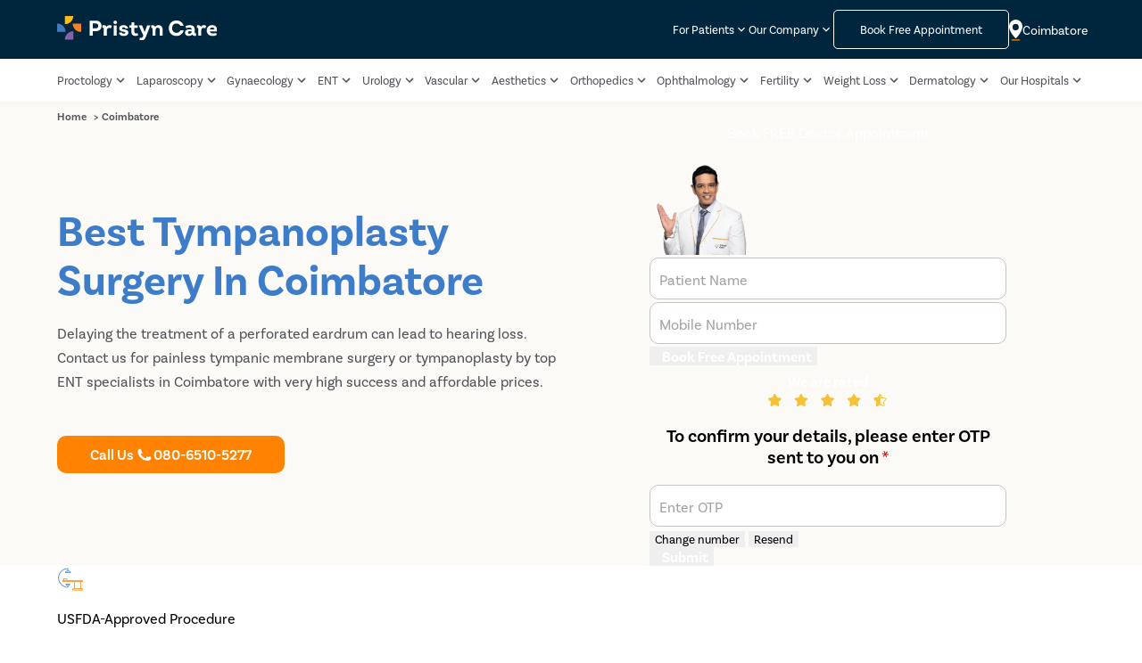

--- FILE ---
content_type: text/html
request_url: https://www.pristyncare.com/coimbatore/surgery/tympanoplasty/
body_size: 89662
content:
<!DOCTYPE html><html lang="en"><head><meta charset="utf-8"><link rel="preload" as="style" href="https://www.pristyncare.com/staticPagesCSSJS/fonts/basic_sans_regular.woff" as="font" type="font/woff" crossorigin><link rel="preload" as="style" href="https://www.pristyncare.com/staticPagesCSSJS/fonts/basic_sans_semibold.woff" as="font" type="font/woff" crossorigin><link rel="preload" as="style" href="https://www.pristyncare.com/staticPagesCSSJS/fonts/basic_sans_bold.woff" as="font" type="font/woff" crossorigin><link rel="dns-prefetch" href="https://img.pristyncare.com" crossorigin><link rel="preconnect" href="https://img.pristyncare.com" crossorigin><link href="https://img.pristyncare.com/new_brand%2Felements%2Flogo.svg" rel="preload" as="image"><link href="https://img.pristyncare.com/static_pages%2FnewTreatment%2Fcall_FILL0_wght400_GRAD0_opsz48.svg" rel="preload" as="image"><link href="https://img.pristyncare.com/selectCityLocation.svg" rel="preload" as="image"><link href="https://img.pristyncare.com/anup_soni_mobile.webp" rel="preload" as="image"><link href="https://img.pristyncare.com/new_brand%2Felements%2Fpristyncare_favicon.png" rel="shortcut icon"><link rel="dns-prefetch" href="https://www.googletagmanager.com" crossorigin><link rel="preconnect" href="https://www.googletagmanager.com" crossorigin><meta content="width=device-width,initial-scale=1,shrink-to-fit=no" name="viewport"><title>Perforated Eardrum Surgery (Tympanoplasty) in Coimbatore - Lowest Cost Estimate</title><meta content="11.0168, 76.9558" name="ICBM"><meta content="https://img.pristyncare.com/anup_soni_mobile.webp" property="og:image"><meta content="500" property="og:image:width"><meta content="500" property="og:image:height"><meta content="https://img.pristyncare.com/anup_soni_mobile.webp" name="twitter:image"><meta content="500" property="twitter:image:width"><meta content="500" property="twitter:image:height"><link href="https://www.pristyncare.com/coimbatore/surgery/tympanoplasty/" rel="canonical"><meta content="Perforated Eardrum Surgery (Tympanoplasty) in Coimbatore - Lowest Cost Estimate " property="og:title"><meta content="Website" property="og:type"><meta content="Best ENT Doctor for Tympanoplasty Surgery in Coimbatore. Affordable ENT Clinic for Eardrum Treatment near you. Get No Cost EMI Treatment Easy Insurance Approval." name="description"><meta content="Best ENT Doctor for Tympanoplasty Surgery in Coimbatore. Affordable ENT Clinic for Eardrum Treatment near you. Get No Cost EMI Treatment Easy Insurance Approval." property="og:description"><meta content="https://www.pristyncare.com/coimbatore/surgery/tympanoplasty/" property="og:url"><meta content="index, follow, max-snippet:-1, max-video-preview:-1, max-image-preview:large" name="robots"><meta content="Perforated Eardrum Surgery (Tympanoplasty) in Coimbatore - Lowest Cost Estimate " name="twitter:title"><meta content="Best ENT Doctor for Tympanoplasty Surgery in Coimbatore. Affordable ENT Clinic for Eardrum Treatment near you. Get No Cost EMI Treatment Easy Insurance Approval." name="twitter:description"><style id="veryCriticalCss">/*! CSS Used from: Embedded */
#about-section .costCalculatorImg, .forCostCalculatorBtn {
    display: none;
  }
.floating_button_left,.floating_button_right{display:grid;place-content:center;text-align:center;cursor:pointer;border-radius:5px;}
.floating_button_right_text{display:flex;flex-direction:row;}
.floating_button_container{display:grid;grid-template-columns:1fr 1fr;position:fixed;bottom:0;width:100%;min-height:60px;gap:10px;padding:10px;background-color:white;z-index:11;box-shadow:10px 0px 18px #00000014;}
.floating_button_container p{white-space:nowrap;margin:0;padding:8px 5px;font-size:14px;line-height:18px;font-weight:600;letter-spacing:0;color:#3D7CC9;;opacity:1;}
.floating_button_left_text{color:#ffffff!important;}
.floating_button_left{border:1px solid #3D7CC9;border-radius:10px;background:#3D7CC9;height:35px;}
.floating_button_right{background:#FFFFFF 0% 0% no-repeat padding-box;border:1px solid #3D7CC9;border-radius:10px;height:35px;}
@media (min-width:768px){
.floating_button_container{display:none;}
}
.header_lang_select .dropDownContents{cursor:pointer;width:100px;border-radius:3px;box-shadow:0 7px 29px 0 rgb(0 0 0 / 10%);background-color:#fff;line-height:28px;text-align:center;padding:5px 0;border:1px solid #f5f5f5;border-bottom:3px solid #ea7d00;}
.lang_text-active{color:#ea7d00;text-align:center;}
.lang_text{color:#505257;text-align:center;}
.floating_button_right_text img{height:auto;width:auto;}
.read-more-btn{display:none}@media(max-width:767px){.banner-description-part{position:relative}.banne-text-container .banner-description{max-height:60px;overflow:hidden}.banner-description-part .read-more-btn{display:block;position:absolute;bottom:10px;right:0;background-color:#fcfaf7;font-weight:400;color:#505257;font-size:16px;letter-spacing:0}.banner-description-part .read-more-btn span{color:#3d7cc9;font-weight:bold;letter-spacing:-0.18px;text-decoration:underline}}
#new-mobile-nav-header{line-height:24px;--color-dark-blue:#00263e;--color-main-orangish:#ff8300;--color-main-link:#3d7cc9;--color-main-grayish:#505257;--nav-z-index:888;}
#new-mobile-nav-header a,#new-mobile-nav-header button{font:inherit;}
#new-mobile-nav-header{position:sticky;top:0;width:100%;z-index:var(--nav-z-index);}
#new-mobile-nav-header .logo-and-hamburger{background-color:var(--color-dark-blue);padding:10px 15px;display:flex;justify-content:space-between;align-items:center;gap:clamp(8px, 2.7vw, 16px);position:sticky;top:0px;}
#new-mobile-nav-header .logo-and-hamburger .logo-container a{display:block;}
#new-mobile-nav-header .logo-and-hamburger .lang-and-select-city{position:relative;display:grid;place-content:center;margin-left:auto;white-space:nowrap;}
#new-mobile-nav-header .logo-and-hamburger .lang-and-select-city > *{grid-column:1/-1;grid-row:1/-1;transition:0.3s ease;transition-property:filter, transform;}
#new-mobile-nav-header .logo-and-hamburger .lang-and-select-city .lang-block-container{filter:opacity(0);opacity:0;transform:translate(0, 100%);pointer-events:none;color:#fff;}
#new-mobile-nav-header .logo-and-hamburger .lang-and-select-city .lang-block-container .header_lang_select{border-radius:5px;background:var(--color-main-orangish);}
#new-mobile-nav-header .logo-and-hamburger .lang-and-select-city .lang-block-container .header_lang_select .lang-dropDownContents-container{right:0;left:0;}
#new-mobile-nav-header .logo-and-hamburger .lang-and-select-city .lang-block-container .header_lang_select .lang-dropDownContents-container .dropDownContents{width:100%;}
#new-mobile-nav-header .logo-and-hamburger .lang-and-select-city .lang-block-container button{margin:0;padding:8px;filter:brightness(1);}
#new-mobile-nav-header .logo-and-hamburger .lang-and-select-city .select-city{transform:translate(0, 0%);display:flex;gap:0.5rem;align-items:center;justify-content:center;color:#fff;}
#new-mobile-nav-header .logo-and-hamburger .lang-and-select-city .select-city > *{color:inherit;}
#new-mobile-nav-header .logo-and-hamburger .lang-and-select-city .select-city .icon-container {color:inherit;height:20px;}
#new-mobile-nav-header .logo-and-hamburger .ham{background:none;padding:0;margin:0;display:block;position:relative;width:1.5rem;height:20px;--hame-line-margin-value:5px;--hame-line-height:2px;}
#new-mobile-nav-header .logo-and-hamburger .ham .line{background:#f5f5f5;height:var(--hame-line-height);width:100%;border-radius:9999px;transition:0.3s ease;transition-property:transform, margin, top;position:relative;left:0;transform-origin:center;transform:translate(0%, 0) rotate(0deg);margin-top:var(--hame-line-margin-value);}
#new-mobile-nav-header .logo-and-hamburger .ham .line:first-of-type{margin-top:0;}
@media (max-width: 1025px){
header{display:none;}
}
@media (min-width: 1026px){
#new-mobile-nav-header{display:none;}
}
#html-body [data-common-btn]{font-family:"basic-sans";all:revert;width:90%;font-size:16px;font-weight:bold;border-radius:5px;border:none;cursor:pointer;padding:15px 35px;white-space:nowrap;}
.filled{background-color:#FF8300;}
.btn-outer-container{display:flex;justify-content:center;align-items:center;text-align:center;}
.btn-flex{display:flex;gap:5px;align-items:center;text-align:center;justify-content:center;}
.call-us-text,.btn-number{font-family:"basic-sans";color:#FFFFFF;font-size:16px;font-weight:600;}
.book-app-text{font-family:"basic-sans";font-size:16px;font-weight:600;color:#FFFFFF;}
.call-icon{line-height:1;display:flex;width:12px;}
.topHeaderBtn{font-size:13px!important;padding:0px 16px 0px;}
.btns-container1{display:flex;max-width:530px;gap:0.5rem;margin:3rem 0;}
@media only screen and (max-width: 768px){
.banne-text-container .btns-container1{margin:1rem 0;}
.btns-container1{flex-direction:column;align-items:center;}
}
*{-webkit-box-sizing:border-box;box-sizing:border-box;}
body{margin:0;padding:0;font-family:basic-sans, serif;}
.container_wrapper{display:block;width:calc(min(1600px, 90vw));margin:auto;}
button{margin:0;outline:0;border:none;cursor:pointer;}
a{text-decoration:none;}
 .header_upper .dropdown_container a:hover,.header_upper .dropdown:hover .dropdown_container a, header .dropdown_body .navigation_content_container .navigation_link:hover button {
    color: #ee7f00 !important;
    font-weight:600;
}
.change_city:hover p.marginZero, header .dropdown:hover .dropdown_container, header .dropdown:hover .dropdown_container a {
    color: #3d7cc9;
    font-weight:600;
}
.navigation_link a:hover, .navigation_link:hover .arrowForNavlink {
    color: #3d7cc9;
    font-weight:600;
}
@media(max-width:1200px){
  .nav_bar_links{
      gap:1px !important;
  }
  .navLinks .nav_header_title {
    font-size:11px !important;
  }
    .change_city .nav_header_title{
    width:fit-content !important;
  }
  .header_right_content{
    gap:10px !important;
  }
}
.global_icon_button,.header_nav_link_container a,.header_upper .nav_header_title,.navLinks .nav_header_title{text-decoration:none;font-size:13px;}
.dropdown_body,svg:not(:root){overflow:hidden;}
header{position:sticky;top:0;z-index:11;background:#fff;}
.header_box{background:#00263e;}
.logo_and_appointment{display:flex;flex-direction:row;justify-content:space-between;height:66px;align-items:center;gap:10px;width:min(1600px, 90vw);margin:auto;}
.header_right_content{display:flex;flex-direction:row;justify-content:space-between;align-items:center;gap:20px;}
.global_icon_button{display:flex;align-items:center;gap:0.1rem;padding:0;background:0 0;color:#fff;font-weight:400;border:none;}
.lang_icon img{width:20px;vertical-align:bottom;margin-right:5px;}
.header_right_content .responsive_desktop{display:flex;flex-direction:row;align-items:center;gap:6px;}
.header_right_content .responsive_desktop img{width:15px;height:auto;}
.nav_bar_links{display:flex;flex-direction:row;gap:5px;align-items:center;width: min(1600px, 90vw);margin: auto;justify-content: space-between;}
.logo_and_appointment .mobile_version{display:none;}
.dropdown_container{display:flex;align-items:center;}
.header_upper .nav_header_title{color:#fff;white-space:break-spaces;max-width:85px;line-height:1.14;}
.change_city .nav_header_title{color:#fff;font-size:14px;max-width:70px;white-space:break-spaces;line-height:1.14;}
.new_header .navbar_box{padding:15px 60px;box-shadow:0 2px 6px rgb(55 59 62 / 4%);background:#fff;}
.header_nav_link_container a{display:block;white-space:nowrap;letter-spacing:0;font-weight:400;color:#505257;line-height:1.14;max-width:fit-content;}
.navigation_link a{line-height:2.14;color:#505257;white-space:nowrap;font-size: 13px;}
.wellnessNew{position:relative;top:-15px;left:-11px;}
.wellnessNewContainer{width:33px;height:15px;background-color:#00b079;color:#fff;position:relative;display:flex;justify-content:center;border-radius:8px;font-weight:600;font-size:11px;}
.dropdown:hover .dropdown_body{display:block;z-index:99;pointer-events:all;}
.dropdown_body{position:absolute;padding:0;border-radius:4px;max-width:calc(100vw - 2rem);height:auto;min-width:200px;background:0 0;display:none;}
.navigation_content_container{padding:1rem 0;height:100%;overflow-y:auto;box-shadow:0 0 24px 0 rgb(0 0 0 / 10%);max-height:61vh;border:1px solid #f1eded;background:#fff;}
.dropdown_body .popular_city_heading{padding:0 1rem;}
.navigation_link{position:relative;display:flex;justify-content:space-between;padding:0 1rem;}
.header_lang_select{justify-content:flex-end;position:relative;}
@media (max-width: 1024px){
.header_right_content,.navbar_box{display:none;}
.logo_and_appointment .mobile_version,.responsive_mobileTablet{display:block;}
.select-city-btn .flex_cont{display:flex;align-items:center;background:0 0;box-shadow:none;gap:5px;}
.mobile_address_location{color:#fff;}
.hamburger{width:1.5rem;}
.hamburgerDiv{background:#f5f5f5;border-color:#f5f5f5!important;width:100%;}
.hamburger > div{border:1px solid;margin:4px 0;}
.header_logo img{width:149px;height:35px;}
.city_hamburger{display:flex;align-items:center;gap:20px;}
.header_lang_select button{filter:invert(1) contrast(0.3);}
}
.hero-section{position:relative;}
.banner-section{padding:0;background:no-repeat padding-box #fcfaf7;}
.banner-section .read_more_toggle {
  color: #3d7cc9;
  cursor: pointer;
  font-weight: bold;
  letter-spacing: -0.18px;
  text-decoration: underline;
}
.banner-section .container_wrapper{display:grid;grid-template-columns:1fr 1fr;max-width:100%;}
.banner-section .text-container{display:grid;height:100%;}
.breadcrumb-content span{font-size:12px;font-weight:600;color:#505257;opacity:1;}
.banner-breadcrumb{align-self:start;padding:5px 0;margin-bottom:30px;}
.banne-text-container h1{font-size:48px;font-weight:700;line-height:55px;letter-spacing:0;color:#3d7cc9;opacity:1;margin:0 auto;}
.banne-text-container p{font-size:16px;letter-spacing:0;opacity:1;}
.banne-text-container p{font-family:'basic-sans';font-weight:400;line-height:27px;color:#505257;margin:20px 0 25px;}
@media (max-width: 767px){
.banner-breadcrumb{margin-bottom:20px;}
.banner-section .container_wrapper{grid-template-columns:1fr;grid-template-rows:1fr auto;}
.banne-text-container h1{font-size:25px;line-height:35px;letter-spacing:0.1px;}
.banne-text-container p{margin:15px 0 25px;}
.floating_button_container{
    bottom: -60px !important;
    display:grid !important;
    transition: all 0.3s ease;
  } 
}
.mobile-address-section{word-break:break-word;}
.only_for_mobileView{display:none;}
.mobile_version_cost{width:400px;margin:0 auto;}
@media (max-width: 768px){
#html-body [data-common-btn]{position:relative;z-index:1;}
.mobile_version_cost{padding:0;width:100%;margin-bottom:50px;}
.bannerButtonWidth{width:100%!important;}
}
.mobile_hidden{display:block;}
.desktop_hidden{display:none;}
@media screen and (max-width:768px){
.mobile_hidden{display:none;}
.desktop_hidden{display:block;}
}
button{font-family:inherit;}
form .input-item-container{font-size:14px!important;--border-color:#c3c3c3;--label-color:#a2a2a2;--input-padding:8px;font-weight:normal;color:#505257;position:relative;background:#fff;border-radius:10px;border:1px solid var(--border-color);padding:10px;}
form .input-item-container input{margin:0;padding:0;width:100%;max-width:100%;display:block;font:inherit;color:inherit;outline:none;border:none;text-align:left;background:none;}
form .input-item-container label{display:block;font-size:clamp(12px, 3vw, 16px);pointer-events:none;color:var(--label-color);-webkit-transition:0.15s ease;transition:0.15s ease;-webkit-transition-property:top, font-size, -webkit-transform;transition-property:top, font-size, -webkit-transform;transition-property:transform, top, font-size;transition-property:transform, top, font-size, -webkit-transform;position:absolute;top:50%;-webkit-transform:translate(0, -50%);transform:translate(0, -50%);}
form .input-item-container input{padding-top:calc(var(--input-padding) / 2);font-weight:500;-webkit-transition:0.1s ease-out;transition:0.1s ease-out;-webkit-transition-property:color, border;transition-property:color, border;line-height:1.5;height:auto;}
form .input-item-container .popover-icon-container{--arrow-rotation:90deg;position:absolute;right:0;top:50%;-webkit-transform:translate(-0.8rem, -50%);transform:translate(-0.8rem, -50%);padding:0.7em;height:1rem;width:1rem;border-radius:100%;display:-ms-grid;display:grid;place-content:center;}
.input-field-with-country-code{display:flex;flex-wrap:wrap;}
.input-field-with-country-code .input-item-container{flex:1 0 75%;border-radius:10px;}
.input-field-with-country-code .country-code{color:#3D7CC9;font-size:16px!important;--border-color:#c3c3c3;--label-color:#a2a2a2;--input-padding:0.75em;font-weight:normal;position:relative;background:#fff;border-radius:10px 0 0 10px;border:1px solid var(--border-color);padding:var(--input-padding);display:flex;justify-content:unset;align-items:center;display:none;text-align:center;}
.input-field-with-country-code .input-error-msg{flex:0 1 100%;}
form .input-item-container .popover-icon-container .error-popover-icon{display:none;background:orangered;}
form .input-item-container + .input-error-msg{margin:0;height:0;transition:0.2s ease;transition-property:height, filter, margin;color:var(--form-error-color, red);font-size:15px;font-weight:300;filter:opacity(0);opacity:0;padding-top:3px;}
form .input-item-container :is(:is(input, textarea):not(:placeholder-shown), :is(input, textarea):focus-visible) ~ label{--label-color:#3d7cc9;font-size:10px;-webkit-transform:none;transform:none;top:calc(var(--input-padding) / 1.6);line-height:0.7;}
form [type="submit"]{-webkit-transition:0.2s ease;transition:0.2s ease;-webkit-transition-property:-webkit-filter;transition-property:-webkit-filter;transition-property:filter;transition-property:filter, -webkit-filter;pointer-events:all;-webkit-filter:opacity(1) grayscale(0);opacity:1;filter:opacity(1) grayscale(0);opacity:1;}
form .loader-spinner{filter:opacity(0);opacity:0;transition:.2s ease;transition-property:filter, width, border-width;pointer-events:none;border-radius:100%;width:0rem;border:5px solid rgba(255, 255, 255, 0.5);border-top:5px solid #fff;position:relative;aspect-ratio:1/1;animation:thatSpinnerAnimation 0.5s linear infinite;border-width:0;}
#about-section .heading-text-container{margin:0 auto;display:flex;align-items:baseline;gap:5px;width:100%;line-height:30px;margin:20px 0;justify-content:center;font-weight:normal;}
#about-section .img-container{width:auto;}
.mobile_version_cost{min-height:400px;position:relative;}
.banne-text-container{z-index:1;}
:where(#about-section, .about-section-form){line-height:28px;margin:50px 0;margin-top:50px!important;z-index:1;position:relative;}
:where(#about-section):has(.img-container img) .form-container :where(h4, .h4) div:first-of-type{font-family:"basic-sans", "serif";font-size:20px;line-height:34px;font-weight:600;text-align:left!important;letter-spacing:0px;text-transform:capitalize;opacity:1;}
.book-text{color:#ffffff;font-size:1rem;font-weight:700;}
:where(#about-section, .about-section-form) .form-container{color:#fff;background:#00263e;border-radius:20px;padding:0 2rem 2rem;align-self:start;width:100%;}
:where(#about-section, .about-section-form) .form-container .forms{display:grid;grid-template-columns:1fr;grid-template-rows:1fr;}
:where(#about-section, .about-section-form) .form-container .forms > form{grid-column:1/-1;grid-row:1/-1;}
:where(#about-section, .about-section-form) .form-container form{line-height:normal;transition:.3s ease;transition-property:transform, filter;}
:where(#about-section, .about-section-form) .form-container form > *{margin:1em 0;}
:where(#about-section, .about-section-form) .form-container form > :nth-child(2){margin-top:0;}
:where(#about-section, .about-section-form) .form-container :where(h4, .h4){font-size:clamp(18px, 2.5vw, 20px);margin-block-start:.83em;margin-block-end:.83em;margin-block:24px;font-weight:bold;margin-top:0;margin-bottom:0;display:flex;gap:20px;align-items:end;}
:where(#about-section, .about-section-form) .form-container :where(h4, .h4) .img-container{display:none;}
:where(#about-section, .about-section-form) .form-container form button[type="submit"]{cursor:pointer;color:inherit;font:inherit;outline:0;border:none;text-align:center;margin:0;background:#ff8300;border-radius:5px;font-size:14px;font-weight:700;display:block;width:100%;line-height:35px;}
:where(#about-section, .about-section-form) .form-container :where(h4, .h4) .img-container{display:none;}
:where(#about-section, .about-section-form) .form-container form[name='about-section-otp-form'] :is(p, button){font-size:14px;font-weight:normal;color:#fff;}
:where(#about-section, .about-section-form) .form-container form[name='about-section-otp-form'] .change-resend{display:flex;justify-content:space-between;align-items:center;width:100%;color:#FF8300;margin-top:-.5em;}
:where(#about-section, .about-section-form) .form-container form[name='about-section-otp-form'] .change-resend button{border:none;outline:none;background:no-repeat;color:var(--form-info-color);font:inherit;margin:0;padding:0;}
:where(#about-section, .about-section-form) .form-container .info-message[data-is-error='false']{color:var(--form-success-color);}
form .loader-spinner{filter:opacity(0);opacity:0;transition:.2s ease;transition-property:filter, width, border-width;pointer-events:none;border-radius:100%;width:0rem;border:5px solid rgba(255, 255, 255, 0.5);border-top:5px solid #fff;position:relative;aspect-ratio:1/1;animation:thatSpinnerAnimation 0.5s linear infinite;border-width:0;}
@media (min-width: 768px){
:where(#about-section, .about-section-form) .form-container{max-width:30rem;margin-inline:auto;}
}
@media (max-width: 768px){
/* #about-section .heading-text-container{width:60%;} */
:where(#about-section, .about-section-form){margin:0!important;}
:where(#about-section, .about-section-form) .form-container{grid-row-start:1;margin-top:clamp(0.7rem, 10vw, 1.7rem);}
:where(#about-section, .about-section-form) .form-container .info-message{transition:.3s ease;transition-property:color;}
:where(#about-section, .about-section-form) .form-container :where(h4, .h4){grid-auto-flow:unset;grid-template-columns:none;display:flex;gap:5px;}
:where(#about-section, .about-section-form) .form-container :where(h4, .h4) .img-container{display:block;top:0;right:0;width:100%;height:100%;transform:translate(0, calc(var(--h4-margin-block) - 3px));}
:where(#about-section, .about-section-form) .form-container :where(h4, .h4) .img-container img{display:block;height:auto;}
}
:where(#about-section, .about-section-form) .form-container[data-current-form="about-section-form"] form[name="about-section-otp-form"]{transform:translate(100%, 0);filter:opacity(0);opacity:0;pointer-events:none;animation:setWidthHeightToZeroAndDisplayNone 1s ease 1s forwards;}
:where(#about-section, .about-section-form) :where(.form-container[data-current-form="about-section-form"] form[name="about-section-otp-form"], .form-container[data-current-form="about-section-otp-form"] form[name="about-section-form"]) > *{pointer-events:none;}
:where(#about-section, .about-section-form) :where(.form-container[data-current-form="about-section-form"] form[name="about-section-otp-form"], .form-container[data-current-form="about-section-otp-form"] form[name="about-section-form"]) > *{pointer-events:none;}
.whatsAppBot{display:none;}
.whatsAppBot_citySelect{display:none;}
@media screen and (max-width:768px){
.whatsAppBot{display:block;position:fixed;bottom:70px;z-index:999;right:2%;opacity:1;transition:all 0.2s ease-in-out;}
.whatsAppBot_background{display:none;height:100vh;width:100vw;position:fixed;top:0;z-index:999;background:#000000AF 0% 0% no-repeat padding-box;}
.whatsAppBot_citySelect{background:#FFFFFF 0% 0% no-repeat padding-box;box-shadow:0px 1px 8px #53559B2D;border-radius:20px 20px 0px 0px;width:100%;position:fixed;bottom:0;z-index:20;flex-direction:column;padding:1rem;height:75vh;}
.whatsAppBot_citySelect span{font:normal normal 600 16px "basic-sans";letter-spacing:0px;color:#00263E;line-height:18px;margin-bottom:10px;}
.whatsAppBot_citySelect input{height:40px;background:#FFFFFF 0% 0% no-repeat padding-box;border:1px solid #C3C3C3;border-radius:10px;opacity:1;font:normal normal normal 14px "basic-sans";letter-spacing:0px;color:#505257;line-height:23px;padding-left:0.5rem;padding-top:0.5rem;padding-bottom:0.5rem;text-align:left;}
.whatsAppBot_citySelect input::placeholder{color:#ADADAD;}
.whatsAppBot_cityList{max-height:75%;border-bottom:1px solid #53559B2D;margin:0.5rem 0 0;}
.whatsAppBot_citySelect button{height:40px;background:#E8E6D9 0% 0% no-repeat padding-box;width:80%;align-self:center;border-radius:5px;color:#909090;margin:1rem 0 0 0;font-size:14px;font-family:"basic-sans";}
}
/*! CSS Used from: Embedded */
.noFormSection #about-section{margin-bottom:0px!important;}
.noFormSection #about-section .grid-container{display:block;max-width:100%;}
.noFormSection #about-section .text-container{max-width:100%;}
@media (max-width: 768px){
#html-body [data-common-btn]{position:relative;z-index:1;}
.bannerButtonWidth{width:100%!important;}
}
/*! CSS Used from: Embedded */
.book-app-text{font-size:12px;font-weight:normal;}
@media (max-width: 768px){
.book-app-text{font-size:12px;}
}
/*! CSS Used from: Embedded */
:where(#about-section, .about-section-form) .grid-container{display:-ms-grid;display:grid;grid-template-columns:1fr 414px;gap:clamp(1rem, 3vw, 2rem);}
:where(#about-section, .about-section-form) .text-container{color:#505257;max-width:100ch;}
:where(#about-section, .about-section-form) .grid-container .text-container h2{color:#00263e;font-weight:600;font-size:clamp(23px, 5vw, 35px);margin-block:1.5rem;margin-top:0;}
:where(#about-section, .about-section-form) .text-container{margin-block:0.3rem;}

:where(#about-section, .about-section-form) .txt-container .toggle-read-more-btn{color:#3d7cc9;cursor:pointer;font-size:16px;display:inline-block;background:none;outline:none;border:none;margin:0;margin-bottom:1.5rem;padding:0;font-weight:bold;}
:where(#about-section, .about-section-form) .txt-container .toggle-read-more-btn::after{content:"Read More";}
:where(#about-section, .about-section-form) .txt-container .content{margin-block:.5rem;}

.rating-text{color:#FFF;font-size:16px;font-weight:600;line-height:normal;text-align:center;margin-bottom:5px;}
.rating-container{display:flex;justify-content:center;flex-direction:column;align-items:center;}
.rating-parent-container{display:flex;align-items:center;justify-content:center;margin:0!important;margin-top:8px!important;}
.ratingBannerFooterItem_value{text-align:center;font-size:12px;font-weight:700;color:#F4C139;margin:0;display:none;}
.ratingBannerFooterItem_label{text-align:center;font-size:10px;color:#FFF;margin:0;display:none;}
.ratingBannerFooterItem_divider{background-color:#E3E3E3;width:1px;height:23px;display:none;}
@media (max-width: 768px){
.ratingBannerFooterItem_divider{display:block;}
.rating-parent-container{justify-content:space-between;}
.rating-text{font-size:10px;margin:0;}
.star-image{width:64px;}
.ratingBannerFooterItem_value{display:block;}
.ratingBannerFooterItem_label{display:block;}
}
.forms p{font-size:20px;font-weight:600;text-align:center;}
/*! CSS Used keyframes */
@keyframes thatSpinnerAnimation{0%{transform:rotate(0deg);}100%{transform:rotate(360deg);}}
@keyframes setWidthHeightToZeroAndDisplayNone{100%{width:0;height:0;display:none;}}
/*! CSS Used fontfaces */
@font-face{font-family:'basic-sans';font-display:swap;font-style:normal;font-weight:400;src:local(''),       url('https://www.pristyncare.com/staticPagesCSSJS/fonts/basic_sans_regular.woff')         format('woff');}
@font-face{font-family:'basic-sans';font-display:swap;font-style:normal;font-weight:600;src:local(''),       url('https://www.pristyncare.com/staticPagesCSSJS/fonts/basic_sans_semibold.woff')         format('woff');}
@font-face{font-family:'basic-sans';font-display:swap;font-style:normal;font-weight:700;src:local(''),       url('https://www.pristyncare.com/staticPagesCSSJS/fonts/basic_sans_bold.woff')         format('woff');}</style><script defer="defer" type="application/ld+json">{
      "@context": "https://schema.org",
      "@type": "BreadcrumbList",
      "itemListElement": [{"@type":"ListItem","position":1,"name":"Home","item":"https://www.pristyncare.com/"},{"@type":"ListItem","position":2,"name":"Coimbatore","item":"https://www.pristyncare.com/coimbatore/"}]
    }</script></head><body id="html-body" style="overflow-x:hidden"><header data-desktop-header><div class="flex_box new_header"><div class="documment_wrapper"><div class="header_box"><div class="logo_and_appointment"><div class="header_logo flex_box"><div class="logo_container"><a href="https://www.pristyncare.com/"><img src="https://img.pristyncare.com/new_brand%2Felements%2Flogo.svg" height="43" width="180" alt="Pristyn Care Logo"></a></div></div><div class="city_hamburger"><div class="mobile_version select-city-btn"><div class="flex_box flex_cont" style="background-color: unset;"><img src="https://img.pristyncare.com/New%20Homepage%20Images%2Fselect_city.svg" style="width: 15px; height: 20px" alt="Select City Sidebar Icon"><div class="mobile-address-section"><div class="marginZero mobile_address_location weighted_font" onclick="window?.openMobileSelectCity?.()" style="color:white">Coimbatore</div></div></div></div><div class="hamburger responsive_mobileTablet"><div class="hamburgerDiv"></div><div class="hamburgerDiv"></div><div class="hamburgerDiv"></div></div></div><div class="header_right_content flex_box flex_primary_sb flex_secondary_center"><div class="header_upper"><div class="dropdown"><div class="dropdown_container flex_box flex_secondary_center"><a href="javaScript:void(0)" class="nav_header_title">For Patients</a> <svg class="m-.5" fill="#fff" version="1.1" width="16" height="16" viewBox="0 0 24 24"><path d="M7.41,8.58L12,13.17L16.59,8.58L18,10L12,16L6,10L7.41,8.58Z"/></svg></div><div class="dropdown_body"><div class="dropdown_hidden navigation_content_container"><div class="navigation_link"><a onclick="window.haldleCategoryClick('Top Navigation+For Patients+FAQs')" href="https://www.pristyncare.com/info/faq/">FAQs</a></div><div class="navigation_link"><a onclick="window.haldleCategoryClick('Top Navigation+For Patients+Videos')" href="https://www.pristyncare.com/info/videos/">Videos</a></div><div class="navigation_link"><a onclick="window.haldleCategoryClick('Top Navigation+For Patients+CoWIN')" href="https://www.pristyncare.com/download-covid-vaccination-certificate/">CoWIN</a></div><div class="navigation_link"><a onclick="window.haldleCategoryClick('Top Navigation+For Patients+Patient Help')" href="https://www.pristyncare.com/company/contact/">Patient Help</a></div><div class="navigation_link"><a onclick="window.haldleCategoryClick('Top Navigation+For Patients+Our Doctors')" href="https://www.pristyncare.com/coimbatore/company/doctors/">Our Doctors</a></div><div class="navigation_link"><a onclick="window.haldleCategoryClick('Top Navigation+For Patients+Our Clinics')" href="https://www.pristyncare.com/company/clinics/">Our Clinics</a></div><div class="navigation_link"><a onclick="window.haldleCategoryClick('Top Navigation+For Patients+Medical Journal')" href="https://www.pristyncare.com/research-and-studies/">Medical Journal</a></div><div class="navigation_link"><a onclick="window.haldleCategoryClick('Top Navigation+For Patients+English Blog')" href="https://www.pristyncare.com/blog/">English Blog</a></div><div class="navigation_link"><a onclick="window.haldleCategoryClick('Top Navigation+For Patients+Hindi Blog')" href="https://www.pristyncare.com/hi/blog/">Hindi Blog</a></div><div class="navigation_link"><a onclick="window.haldleCategoryClick('Top Navigation+For Patients+Our Reviews')" href="https://www.pristyncare.com/reviews/all/">Our Reviews</a></div><div class="navigation_link"><a onclick="window.haldleCategoryClick('Top Navigation+For Patients+No Cost Emi')" href="https://www.pristyncare.com/info/no-cost-emi/">No Cost Emi</a></div><div class="navigation_link"><a onclick="window.haldleCategoryClick('Top Navigation+For Patients+Create ABHA')" href="https://www.pristyncare.com/create-abha-health-id/">Create ABHA</a></div><div class="navigation_link"><a onclick="window.haldleCategoryClick('Top Navigation+For Patients+Ask a Question')" href="https://www.pristyncare.com/consult/">Ask a Question</a></div></div></div></div></div><div class="header_upper"><div class="dropdown"><div class="dropdown_container flex_box flex_secondary_center"><a href="javaScript:void(0)" class="nav_header_title">Our Company</a> <svg class="m-.5" fill="#fff" version="1.1" width="16" height="16" viewBox="0 0 24 24"><path d="M7.41,8.58L12,13.17L16.59,8.58L18,10L12,16L6,10L7.41,8.58Z"/></svg></div><div class="dropdown_body"><div class="dropdown_hidden navigation_content_container"><div class="navigation_link"><a onclick="window.haldleCategoryClick('Top Navigation+Our Company+Partner With Us')" href="https://www.pristyncare.com/hospital-partner/">Partner With Us</a></div><div class="navigation_link"><a onclick="window.haldleCategoryClick('Top Navigation+Our Company+Doctor Onboarding')" href="https://www.pristyncare.com/doctor-partner/">Doctor Onboarding</a></div><div class="navigation_link"><a onclick="window.haldleCategoryClick('Top Navigation+Our Company+Media Coverage')" href="https://www.pristyncare.com/company/press/">Media Coverage</a></div><div class="navigation_link"><a onclick="window.haldleCategoryClick('Top Navigation+Our Company+About Us')" href="https://www.pristyncare.com/company/about/">About Us</a></div><div class="navigation_link"><a onclick="window.haldleCategoryClick('Top Navigation+Our Company+Careers')" href="https://www.pristyncare.com/company/careers/">Careers</a></div><div class="navigation_link"><a onclick="window.haldleCategoryClick('Top Navigation+Our Company+Find Clinic')" href="https://clinics.pristyncare.com/" target="_blank">Find Clinic</a></div></div></div></div></div><div class="hover-btn" id=""><button onclick="setbookappsource('HEADER','formheader');openLeadPopup();window?.setFormPosition('Header');" class="" type="text" class="" name="bookAppointmentBtn" id="scrollChange" style="border:1px solid #fff;background:none;width:100%;padding:0.8rem;" required="true" data-common-btn><div class="btn-outer-container"><div class="book-app-text topHeaderBtn">Book Free Appointment</div></div></button></div><div class="responsive_desktop change_city flex_box" title="Select City" onclick="window.openNewSelectCityPopup(event)"><div><img loading="lazy" alt="mediaIcons" src="https://img.pristyncare.com/New%20Homepage%20Images%2Fselect_city.svg" style="width: 15px; margin-bottom: -5px" width="16" height="25"></div><div id="headerCityField"><p class="marginZero nav_header_title" id="globalCity" data-city="coimbatore">Coimbatore</p></div></div></div></div><div class="navbar_box"><div class="flex_box header_nav_link_container nav_link_divide"><div class="nav_bar_links"><div data-nav-category="proctology" class="navLinks"><div class="dropdown"><div class="dropdown_container flex_box flex_secondary_center"><a onclick="window.haldleCategoryClick('Top Navigation+Proctology+Proctology')" href="https://www.pristyncare.com/coimbatore/c/proctology/"><span class="nav_header_title">Proctology</span></a> <svg class="m-.5" fill="#505257" version="1.1" width="18" height="18" viewBox="0 0 24 24"><path d="M7.41,8.58L12,13.17L16.59,8.58L18,10L12,16L6,10L7.41,8.58Z"/></svg></div><div class="dropdown_body"><div class="dropdown_hidden navigation_content_container"><div class="popular_city_heading"></div><div class="navigation_link"><a onclick="window.haldleCategoryClick('Top Navigation+Proctology+Piles')" href="https://www.pristyncare.com/coimbatore/treatment/piles/" target="">Piles</a></div><div class="navigation_link"><a onclick="window.haldleCategoryClick('Top Navigation+Proctology+Anal Fistula')" href="https://www.pristyncare.com/coimbatore/treatment/fistula/" target="">Anal Fistula</a></div><div class="navigation_link"><a onclick="window.haldleCategoryClick('Top Navigation+Proctology+Anal Fissure')" href="https://www.pristyncare.com/coimbatore/treatment/fissure/" target="">Anal Fissure</a></div><div class="navigation_link"><a onclick="window.haldleCategoryClick('Top Navigation+Proctology+Pilonidal Sinus')" href="https://www.pristyncare.com/coimbatore/treatment/pilonidal-sinus/" target="">Pilonidal Sinus</a></div><div class="navigation_link"><a onclick="window.haldleCategoryClick('Top Navigation+Proctology+Rectal Prolapse')" href="https://www.pristyncare.com/coimbatore/treatment/rectal-prolapse/" target="">Rectal Prolapse</a></div></div></div></div></div><div data-nav-category="laparoscopy" class="navLinks"><div class="dropdown"><div class="dropdown_container flex_box flex_secondary_center"><a onclick="window.haldleCategoryClick('Top Navigation+Laparoscopy+Laparoscopy')" href="https://www.pristyncare.com/coimbatore/c/laparoscopy/"><span class="nav_header_title">Laparoscopy</span></a> <svg class="m-.5" fill="#505257" version="1.1" width="18" height="18" viewBox="0 0 24 24"><path d="M7.41,8.58L12,13.17L16.59,8.58L18,10L12,16L6,10L7.41,8.58Z"/></svg></div><div class="dropdown_body"><div class="dropdown_hidden navigation_content_container"><div class="popular_city_heading"></div><div class="navigation_link"><a onclick="window.haldleCategoryClick('Top Navigation+Laparoscopy+Hernia')" href="https://www.pristyncare.com/coimbatore/treatment/hernia/" target="">Hernia</a></div><div class="navigation_link"><a onclick="window.haldleCategoryClick('Top Navigation+Laparoscopy+Gallstone')" href="https://www.pristyncare.com/coimbatore/treatment/gallstone/" target="">Gallstone</a></div><div class="navigation_link"><a onclick="window.haldleCategoryClick('Top Navigation+Laparoscopy+Appendicitis')" href="https://www.pristyncare.com/coimbatore/treatment/appendicitis/" target="">Appendicitis</a></div><div class="navigation_link"><a onclick="window.haldleCategoryClick('Top Navigation+Laparoscopy+Inguinal Hernia')" href="https://www.pristyncare.com/coimbatore/treatment/inguinal-hernia/" target="">Inguinal Hernia</a></div><div class="navigation_link"><a onclick="window.haldleCategoryClick('Top Navigation+Laparoscopy+Umbilical Hernia')" href="https://www.pristyncare.com/coimbatore/treatment/umbilical-hernia/" target="">Umbilical Hernia</a></div></div></div></div></div><div data-nav-category="gynaecology" class="navLinks"><div class="dropdown"><div class="dropdown_container flex_box flex_secondary_center"><a onclick="window.haldleCategoryClick('Top Navigation+Gynaecology+Gynaecology')" href="https://www.pristyncare.com/coimbatore/c/gynaecology/"><span class="nav_header_title">Gynaecology</span></a> <svg class="m-.5" fill="#505257" version="1.1" width="18" height="18" viewBox="0 0 24 24"><path d="M7.41,8.58L12,13.17L16.59,8.58L18,10L12,16L6,10L7.41,8.58Z"/></svg></div><div class="dropdown_body"><div class="dropdown_hidden navigation_content_container"><div class="popular_city_heading"></div><div class="navigation_link"><a onclick="window.haldleCategoryClick('Top Navigation+Gynaecology+Abortion')" href="https://www.pristyncare.com/coimbatore/treatment/abortion/" target="">Abortion</a></div><div class="navigation_link"><a onclick="window.haldleCategoryClick('Top Navigation+Gynaecology+MTP')" href="https://www.pristyncare.com/coimbatore/treatment/mtp/" target="">MTP</a></div><div class="navigation_link"><a onclick="window.haldleCategoryClick('Top Navigation+Gynaecology+Ectopic Pregnancy')" href="https://www.pristyncare.com/treatment/ectopic-pregnancy/" target="">Ectopic Pregnancy</a></div><div class="navigation_link"><a onclick="window.haldleCategoryClick('Top Navigation+Gynaecology+Molar Pregnancy')" href="https://www.pristyncare.com/treatment/molar-pregnancy/" target="">Molar Pregnancy</a></div><div class="navigation_link"><a onclick="window.haldleCategoryClick('Top Navigation+Gynaecology+Uterus Removal')" href="https://www.pristyncare.com/coimbatore/treatment/hysterectomy/" target="">Uterus Removal</a></div><div class="navigation_link"><a onclick="window.haldleCategoryClick('Top Navigation+Gynaecology+Ovarian Cyst')" href="https://www.pristyncare.com/coimbatore/treatment/ovarian-cyst/" target="">Ovarian Cyst</a></div><div class="navigation_link"><a onclick="window.haldleCategoryClick('Top Navigation+Gynaecology+Miscarriage')" href="https://www.pristyncare.com/coimbatore/treatment/miscarriage/" target="">Miscarriage</a></div><div class="navigation_link"><a onclick="window.haldleCategoryClick('Top Navigation+Gynaecology+Bartholin Cyst')" href="https://www.pristyncare.com/coimbatore/treatment/bartholin-cyst/" target="">Bartholin Cyst</a></div><div class="navigation_link"><a onclick="window.haldleCategoryClick('Top Navigation+Gynaecology+Endometriosis')" href="https://www.pristyncare.com/coimbatore/treatment/endometriosis/" target="">Endometriosis</a></div><div class="navigation_link"><a onclick="window.haldleCategoryClick('Top Navigation+Gynaecology+Adenomyosis')" href="https://www.pristyncare.com/coimbatore/treatment/adenomyosis/" target="">Adenomyosis</a></div><div class="navigation_link"><a onclick="window.haldleCategoryClick('Top Navigation+Gynaecology+PCOD/PCOS')" href="https://www.pristyncare.com/treatment/pcos-pcod/" target="">PCOD/PCOS</a></div><div class="navigation_link"><a onclick="window.haldleCategoryClick('Top Navigation+Gynaecology+Pregnancy Care')" href="https://www.pristyncare.com/treatment/pregnancy-care/" target="">Pregnancy Care</a></div><div class="navigation_link"><a onclick="window.haldleCategoryClick('Top Navigation+Gynaecology+Loose Vagina')" href="https://www.pristyncare.com/coimbatore/treatment/laser-vaginal-tightening/" target="">Loose Vagina</a></div><div class="navigation_link"><a onclick="window.haldleCategoryClick('Top Navigation+Gynaecology+Hymenoplasty')" href="https://www.pristyncare.com/coimbatore/treatment/hymenoplasty/" target="">Hymenoplasty</a></div><div class="navigation_link"><a onclick="window.haldleCategoryClick('Top Navigation+Gynaecology+Vaginoplasty')" href="https://www.pristyncare.com/treatment/vaginoplasty/" target="">Vaginoplasty</a></div><div class="navigation_link"><a onclick="window.haldleCategoryClick('Top Navigation+Gynaecology+Labiaplasty Surgery')" href="https://www.pristyncare.com/coimbatore/treatment/labiaplasty-surgery/" target="">Labiaplasty Surgery</a></div><div class="navigation_link"><a onclick="window.haldleCategoryClick('Top Navigation+Gynaecology+Labiaplasty')" href="https://www.pristyncare.com/treatment/labiaplasty/" target="">Labiaplasty</a></div><div class="navigation_link"><a onclick="window.haldleCategoryClick('Top Navigation+Gynaecology+Vaginal Wart Removal')" href="https://www.pristyncare.com/coimbatore/treatment/vaginal-wart/" target="">Vaginal Wart Removal</a></div><div class="navigation_link"><a onclick="window.haldleCategoryClick('Top Navigation+Gynaecology+Vaginal Plastic Surgery')" href="https://www.pristyncare.com/coimbatore/treatment/vaginal-plastic-surgery/" target="">Vaginal Plastic Surgery</a></div></div></div></div></div><div data-nav-category="ent" class="navLinks"><div class="dropdown"><div class="dropdown_container flex_box flex_secondary_center"><a onclick="window.haldleCategoryClick('Top Navigation+ENT+ENT')"><span class="nav_header_title">ENT</span></a> <svg class="m-.5" fill="#505257" version="1.1" width="18" height="18" viewBox="0 0 24 24"><path d="M7.41,8.58L12,13.17L16.59,8.58L18,10L12,16L6,10L7.41,8.58Z"/></svg></div><div class="dropdown_body"><div class="dropdown_hidden navigation_content_container"><div class="popular_city_heading"></div><div class="navigation_link"><a onclick="window.haldleCategoryClick('Top Navigation+ENT+Tympanoplasty')" href="https://www.pristyncare.com/treatment/tympanoplasty/" target="">Tympanoplasty</a></div><div class="navigation_link"><a onclick="window.haldleCategoryClick('Top Navigation+ENT+Adenoidectomy')" href="https://www.pristyncare.com/treatment/adenoidectomy/" target="">Adenoidectomy</a></div><div class="navigation_link"><a onclick="window.haldleCategoryClick('Top Navigation+ENT+Sinus Treatment')" href="https://www.pristyncare.com/treatment/sinusitis/" target="">Sinus Treatment</a></div><div class="navigation_link"><a onclick="window.haldleCategoryClick('Top Navigation+ENT+Nasal Septum Deviation')" href="https://www.pristyncare.com/treatment/septoplasty/" target="">Nasal Septum Deviation</a></div><div class="navigation_link"><a onclick="window.haldleCategoryClick('Top Navigation+ENT+Mastoidectomy')" href="https://www.pristyncare.com/treatment/mastoidectomy/" target="">Mastoidectomy</a></div><div class="navigation_link"><a onclick="window.haldleCategoryClick('Top Navigation+ENT+FESS Surgery')" href="https://www.pristyncare.com/treatment/fess/" target="">FESS Surgery</a></div><div class="navigation_link"><a onclick="window.haldleCategoryClick('Top Navigation+ENT+Thyroidectomy Surgery')" href="https://www.pristyncare.com/treatment/thyroidectomy/" target="">Thyroidectomy Surgery</a></div><div class="navigation_link"><a onclick="window.haldleCategoryClick('Top Navigation+ENT+Tonsillectomy')" href="https://www.pristyncare.com/treatment/tonsillectomy/" target="">Tonsillectomy</a></div><div class="navigation_link"><a onclick="window.haldleCategoryClick('Top Navigation+ENT+Stapedectomy')" href="https://www.pristyncare.com/treatment/stapedectomy/" target="">Stapedectomy</a></div><div class="navigation_link"><a onclick="window.haldleCategoryClick('Top Navigation+ENT+Myringotomy')" href="https://www.pristyncare.com/treatment/myringotomy/" target="">Myringotomy</a></div><div class="navigation_link"><a onclick="window.haldleCategoryClick('Top Navigation+ENT+Throat Surgery')" href="https://www.pristyncare.com/treatment/throat-infection/" target="">Throat Surgery</a></div><div class="navigation_link"><a onclick="window.haldleCategoryClick('Top Navigation+ENT+Ear Surgery')" href="https://www.pristyncare.com/treatment/ear-infection/" target="">Ear Surgery</a></div><div class="navigation_link"><a onclick="window.haldleCategoryClick('Top Navigation+ENT+Vocal Cord Polyps')" href="https://www.pristyncare.com/treatment/vocal-cord-polyps/" target="">Vocal Cord Polyps</a></div><div class="navigation_link"><a onclick="window.haldleCategoryClick('Top Navigation+ENT+Nasal Polyps')" href="https://www.pristyncare.com/treatment/nasal-polyps/" target="">Nasal Polyps</a></div><div class="navigation_link"><a onclick="window.haldleCategoryClick('Top Navigation+ENT+Turbinate Reduction')" href="https://www.pristyncare.com/treatment/turbinate-reduction/" target="">Turbinate Reduction</a></div></div></div></div></div><div data-nav-category="urology" class="navLinks"><div class="dropdown"><div class="dropdown_container flex_box flex_secondary_center"><a onclick="window.haldleCategoryClick('Top Navigation+Urology+Urology')" href="https://www.pristyncare.com/coimbatore/c/urology/"><span class="nav_header_title">Urology</span></a> <svg class="m-.5" fill="#505257" version="1.1" width="18" height="18" viewBox="0 0 24 24"><path d="M7.41,8.58L12,13.17L16.59,8.58L18,10L12,16L6,10L7.41,8.58Z"/></svg></div><div class="dropdown_body"><div class="dropdown_hidden navigation_content_container"><div class="popular_city_heading"></div><div class="navigation_link"><a onclick="window.haldleCategoryClick('Top Navigation+Urology+Laser Circumcision')" href="https://www.pristyncare.com/coimbatore/treatment/circumcision/" target="">Laser Circumcision</a></div><div class="navigation_link"><a onclick="window.haldleCategoryClick('Top Navigation+Urology+Stapler Circumcision')" href="https://www.pristyncare.com/coimbatore/treatment/zsr-circumcision/" target="">Stapler Circumcision</a></div><div class="navigation_link"><a onclick="window.haldleCategoryClick('Top Navigation+Urology+Kidney Stones')" href="https://www.pristyncare.com/coimbatore/treatment/kidney-stones/" target="">Kidney Stones</a></div><div class="navigation_link"><a onclick="window.haldleCategoryClick('Top Navigation+Urology+Hydrocele')" href="https://www.pristyncare.com/coimbatore/treatment/hydrocele/" target="">Hydrocele</a></div><div class="navigation_link"><a onclick="window.haldleCategoryClick('Top Navigation+Urology+ESWL Surgery')" href="https://www.pristyncare.com/coimbatore/treatment/eswl/" target="">ESWL Surgery</a></div><div class="navigation_link"><a onclick="window.haldleCategoryClick('Top Navigation+Urology+RIRS Surgery')" href="https://www.pristyncare.com/coimbatore/treatment/rirs/" target="">RIRS Surgery</a></div><div class="navigation_link"><a onclick="window.haldleCategoryClick('Top Navigation+Urology+PCNL Surgery')" href="https://www.pristyncare.com/coimbatore/treatment/pcnl/" target="">PCNL Surgery</a></div><div class="navigation_link"><a onclick="window.haldleCategoryClick('Top Navigation+Urology+URSL Surgery')" href="https://www.pristyncare.com/coimbatore/treatment/ursl/" target="">URSL Surgery</a></div><div class="navigation_link"><a onclick="window.haldleCategoryClick('Top Navigation+Urology+Enlarged Prostate')" href="https://www.pristyncare.com/coimbatore/treatment/prostate-enlargement/" target="">Enlarged Prostate</a></div><div class="navigation_link"><a onclick="window.haldleCategoryClick('Top Navigation+Urology+Frenuloplasty Surgery')" href="https://www.pristyncare.com/coimbatore/treatment/frenuloplasty/" target="">Frenuloplasty Surgery</a></div><div class="navigation_link"><a onclick="window.haldleCategoryClick('Top Navigation+Urology+Balanitis')" href="https://www.pristyncare.com/coimbatore/treatment/balanitis/" target="">Balanitis</a></div><div class="navigation_link"><a onclick="window.haldleCategoryClick('Top Navigation+Urology+Balanoposthitis')" href="https://www.pristyncare.com/treatment/balanoposthitis/" target="">Balanoposthitis</a></div><div class="navigation_link"><a onclick="window.haldleCategoryClick('Top Navigation+Urology+Paraphimosis')" href="https://www.pristyncare.com/treatment/paraphimosis/" target="">Paraphimosis</a></div><div class="navigation_link"><a onclick="window.haldleCategoryClick('Top Navigation+Urology+Foreskin Infection')" href="https://www.pristyncare.com/coimbatore/treatment/foreskin-infection/" target="">Foreskin Infection</a></div><div class="navigation_link"><a onclick="window.haldleCategoryClick('Top Navigation+Urology+Prostatectomy')" href="https://www.pristyncare.com/treatment/prostatectomy/" target="">Prostatectomy</a></div><div class="navigation_link"><a onclick="window.haldleCategoryClick('Top Navigation+Urology+Tight Foreskin')" href="https://www.pristyncare.com/treatment/tight-foreskin/" target="">Tight Foreskin</a></div><div class="navigation_link"><a onclick="window.haldleCategoryClick('Top Navigation+Urology+Phimosis')" href="https://www.pristyncare.com/coimbatore/treatment/phimosis/" target="">Phimosis</a></div><div class="navigation_link"><a onclick="window.haldleCategoryClick('Top Navigation+Urology+Swollen Penis')" href="https://www.pristyncare.com/treatment/swollen-penis/" target="">Swollen Penis</a></div><div class="navigation_link"><a onclick="window.haldleCategoryClick('Top Navigation+Urology+Corn Removal')" href="https://www.pristyncare.com/treatment/corn-removal/" target="">Corn Removal</a></div><div class="navigation_link"><a onclick="window.haldleCategoryClick('Top Navigation+Urology+Vasectomy')" href="https://www.pristyncare.com/treatment/vasectomy/" target="">Vasectomy</a></div><div class="navigation_link"><a onclick="window.haldleCategoryClick('Top Navigation+Urology+Testicular Torsion')" href="https://www.pristyncare.com/treatment/testicular-torsion/" target="">Testicular Torsion</a></div><div class="navigation_link"><a onclick="window.haldleCategoryClick('Top Navigation+Urology+Epididymal cyst')" href="https://www.pristyncare.com/treatment/epididymal-cyst/" target="">Epididymal cyst</a></div><div class="navigation_link"><a onclick="window.haldleCategoryClick('Top Navigation+Urology+Toenail Removal')" href="https://www.pristyncare.com/treatment/toenail-removal/" target="">Toenail Removal</a></div></div></div></div></div><div data-nav-category="vascular" class="navLinks"><div class="dropdown"><div class="dropdown_container flex_box flex_secondary_center"><a onclick="window.haldleCategoryClick('Top Navigation+Vascular+Vascular')" href="https://www.pristyncare.com/coimbatore/c/vascular/"><span class="nav_header_title">Vascular</span></a> <svg class="m-.5" fill="#505257" version="1.1" width="18" height="18" viewBox="0 0 24 24"><path d="M7.41,8.58L12,13.17L16.59,8.58L18,10L12,16L6,10L7.41,8.58Z"/></svg></div><div class="dropdown_body"><div class="dropdown_hidden navigation_content_container"><div class="popular_city_heading"></div><div class="navigation_link"><a onclick="window.haldleCategoryClick('Top Navigation+Vascular+Varicose Veins')" href="https://www.pristyncare.com/coimbatore/treatment/varicose-veins/" target="">Varicose Veins</a></div><div class="navigation_link"><a onclick="window.haldleCategoryClick('Top Navigation+Vascular+Varicocele')" href="https://www.pristyncare.com/coimbatore/treatment/varicocele/" target="">Varicocele</a></div><div class="navigation_link"><a onclick="window.haldleCategoryClick('Top Navigation+Vascular+Deep Vein Thrombosis')" href="https://www.pristyncare.com/coimbatore/treatment/deep-vein-thrombosis/" target="">Deep Vein Thrombosis</a></div><div class="navigation_link"><a onclick="window.haldleCategoryClick('Top Navigation+Vascular+Diabetic Foot Ulcer')" href="https://www.pristyncare.com/coimbatore/treatment/diabetic-foot-ulcers/" target="">Diabetic Foot Ulcer</a></div><div class="navigation_link"><a onclick="window.haldleCategoryClick('Top Navigation+Vascular+Uterine Fibroids')" href="https://www.pristyncare.com/coimbatore/treatment/uterine-fibroid/" target="">Uterine Fibroids</a></div><div class="navigation_link"><a onclick="window.haldleCategoryClick('Top Navigation+Vascular+AV Fistula')" href="https://www.pristyncare.com/coimbatore/treatment/av-fistula/" target="">AV Fistula</a></div></div></div></div></div><div data-nav-category="aesthetics" class="navLinks"><div class="dropdown"><div class="dropdown_container flex_box flex_secondary_center"><a onclick="window.haldleCategoryClick('Top Navigation+Aesthetics+Aesthetics')" href="https://www.pristyncare.com/coimbatore/c/aesthetics/"><span class="nav_header_title">Aesthetics</span></a> <svg class="m-.5" fill="#505257" version="1.1" width="18" height="18" viewBox="0 0 24 24"><path d="M7.41,8.58L12,13.17L16.59,8.58L18,10L12,16L6,10L7.41,8.58Z"/></svg></div><div class="dropdown_body"><div class="dropdown_hidden navigation_content_container"><div class="popular_city_heading"></div><div class="navigation_link"><a onclick="window.haldleCategoryClick('Top Navigation+Aesthetics+Gynecomastia')" href="https://www.pristyncare.com/coimbatore/treatment/gynecomastia/" target="">Gynecomastia</a></div><div class="navigation_link"><a onclick="window.haldleCategoryClick('Top Navigation+Aesthetics+Liposuction')" href="https://www.pristyncare.com/coimbatore/treatment/liposuction/" target="">Liposuction</a></div><div class="navigation_link"><a onclick="window.haldleCategoryClick('Top Navigation+Aesthetics+Lipoma')" href="https://www.pristyncare.com/coimbatore/treatment/lipoma/" target="">Lipoma</a></div><div class="navigation_link"><a onclick="window.haldleCategoryClick('Top Navigation+Aesthetics+Breast Lift')" href="https://www.pristyncare.com/coimbatore/treatment/breast-lift/" target="">Breast Lift</a></div><div class="navigation_link"><a onclick="window.haldleCategoryClick('Top Navigation+Aesthetics+Sebaceous Cyst')" href="https://www.pristyncare.com/coimbatore/treatment/sebaceous-cyst/" target="">Sebaceous Cyst</a></div><div class="navigation_link"><a onclick="window.haldleCategoryClick('Top Navigation+Aesthetics+Rhinoplasty')" href="https://www.pristyncare.com/coimbatore/treatment/rhinoplasty/" target="">Rhinoplasty</a></div><div class="navigation_link"><a onclick="window.haldleCategoryClick('Top Navigation+Aesthetics+Breast Augmentation')" href="https://www.pristyncare.com/coimbatore/treatment/breast-augmentation/" target="">Breast Augmentation</a></div><div class="navigation_link"><a onclick="window.haldleCategoryClick('Top Navigation+Aesthetics+Axillary Breast')" href="https://www.pristyncare.com/coimbatore/treatment/axillary-breast/" target="">Axillary Breast</a></div><div class="navigation_link"><a onclick="window.haldleCategoryClick('Top Navigation+Aesthetics+Tummy Tuck')" href="https://www.pristyncare.com/coimbatore/treatment/tummy-tuck/" target="">Tummy Tuck</a></div><div class="navigation_link"><a onclick="window.haldleCategoryClick('Top Navigation+Aesthetics+Breast Lump')" href="https://www.pristyncare.com/coimbatore/treatment/breast-lump/" target="">Breast Lump</a></div><div class="navigation_link"><a onclick="window.haldleCategoryClick('Top Navigation+Aesthetics+Breast Reduction')" href="https://www.pristyncare.com/treatment/breast-reduction/" target="">Breast Reduction</a></div><div class="navigation_link"><a onclick="window.haldleCategoryClick('Top Navigation+Aesthetics+Scar Removal')" href="https://www.pristyncare.com/coimbatore/treatment/scar-removal/" target="">Scar Removal</a></div><div class="navigation_link"><a onclick="window.haldleCategoryClick('Top Navigation+Aesthetics+Double Chin')" href="https://www.pristyncare.com/coimbatore/treatment/double-chin/" target="">Double Chin</a></div><div class="navigation_link"><a onclick="window.haldleCategoryClick('Top Navigation+Aesthetics+Buccal Fat')" href="https://www.pristyncare.com/coimbatore/treatment/buccal-fat/" target="">Buccal Fat</a></div><div class="navigation_link"><a onclick="window.haldleCategoryClick('Top Navigation+Aesthetics+Earlobe Repair')" href="https://www.pristyncare.com/coimbatore/treatment/earlobe-repair/" target="">Earlobe Repair</a></div><div class="navigation_link"><a onclick="window.haldleCategoryClick('Top Navigation+Aesthetics+Blepharoplasty')" href="https://www.pristyncare.com/coimbatore/treatment/blepharoplasty/" target="">Blepharoplasty</a></div><div class="navigation_link"><a onclick="window.haldleCategoryClick('Top Navigation+Aesthetics+Beard Transplant')" href="https://www.pristyncare.com/coimbatore/treatment/beard-transplant/" target="">Beard Transplant</a></div><div class="navigation_link"><a onclick="window.haldleCategoryClick('Top Navigation+Aesthetics+Cleft Lip')" href="https://www.pristyncare.com/coimbatore/treatment/cleft-lip/" target="">Cleft Lip</a></div><div class="navigation_link"><a onclick="window.haldleCategoryClick('Top Navigation+Aesthetics+Hair Fall PRP')" href="https://www.pristyncare.com/treatment/hair-fall-prp/" target="">Hair Fall PRP</a></div></div></div></div></div><div data-nav-category="orthopedic" class="navLinks"><div class="dropdown"><div class="dropdown_container flex_box flex_secondary_center"><a onclick="window.haldleCategoryClick('Top Navigation+Orthopedics+Orthopedics')" href="https://www.pristyncare.com/coimbatore/c/orthopedic/"><span class="nav_header_title">Orthopedics</span></a> <svg class="m-.5" fill="#505257" version="1.1" width="18" height="18" viewBox="0 0 24 24"><path d="M7.41,8.58L12,13.17L16.59,8.58L18,10L12,16L6,10L7.41,8.58Z"/></svg></div><div class="dropdown_body"><div class="dropdown_hidden navigation_content_container"><div class="popular_city_heading"></div><div class="navigation_link"><a onclick="window.haldleCategoryClick('Top Navigation+Orthopedics+Knee Replacement')" href="https://www.pristyncare.com/treatment/knee-replacement/" target="">Knee Replacement</a></div><div class="navigation_link"><a onclick="window.haldleCategoryClick('Top Navigation+Orthopedics+Carpal Tunnel Syndrome')" href="https://www.pristyncare.com/treatment/carpal-tunnel-syndrome/" target="">Carpal Tunnel Syndrome</a></div><div class="navigation_link"><a onclick="window.haldleCategoryClick('Top Navigation+Orthopedics+ACL Reconstruction')" href="https://www.pristyncare.com/coimbatore/treatment/acl-tear/" target="">ACL Reconstruction</a></div><div class="navigation_link"><a onclick="window.haldleCategoryClick('Top Navigation+Orthopedics+Meniscus Tear')" href="https://www.pristyncare.com/treatment/meniscus-tear/" target="">Meniscus Tear</a></div><div class="navigation_link"><a onclick="window.haldleCategoryClick('Top Navigation+Orthopedics+Hip Replacement')" href="https://www.pristyncare.com/treatment/hip-replacement/" target="">Hip Replacement</a></div><div class="navigation_link"><a onclick="window.haldleCategoryClick('Top Navigation+Orthopedics+Spine Surgery')" href="https://www.pristyncare.com/treatment/spine-surgery/" target="">Spine Surgery</a></div><div class="navigation_link"><a onclick="window.haldleCategoryClick('Top Navigation+Orthopedics+Shoulder Dislocation')" href="https://www.pristyncare.com/treatment/shoulder-dislocation/" target="">Shoulder Dislocation</a></div><div class="navigation_link"><a onclick="window.haldleCategoryClick('Top Navigation+Orthopedics+Shoulder Replacement')" href="https://www.pristyncare.com/treatment/shoulder-replacement/" target="">Shoulder Replacement</a></div><div class="navigation_link"><a onclick="window.haldleCategoryClick('Top Navigation+Orthopedics+Rotator Cuff Repair')" href="https://www.pristyncare.com/treatment/rotator-cuff-repair/" target="">Rotator Cuff Repair</a></div><div class="navigation_link"><a onclick="window.haldleCategoryClick('Top Navigation+Orthopedics+Arthroscopy')" href="https://www.pristyncare.com/treatment/arthroscopy/" target="">Arthroscopy</a></div><div class="navigation_link"><a onclick="window.haldleCategoryClick('Top Navigation+Orthopedics+Knee Arthroscopy')" href="https://www.pristyncare.com/treatment/knee-arthroscopy/" target="">Knee Arthroscopy</a></div><div class="navigation_link"><a onclick="window.haldleCategoryClick('Top Navigation+Orthopedics+Shoulder Arthroscopy')" href="https://www.pristyncare.com/treatment/shoulder-arthroscopy/" target="">Shoulder Arthroscopy</a></div><div class="navigation_link"><a onclick="window.haldleCategoryClick('Top Navigation+Orthopedics+Total Knee Replacement')" href="https://www.pristyncare.com/treatment/total-knee-replacement/" target="">Total Knee Replacement</a></div></div></div></div></div><div data-nav-category="ophthalmology" class="navLinks"><div class="dropdown"><div class="dropdown_container flex_box flex_secondary_center"><a onclick="window.haldleCategoryClick('Top Navigation+Ophthalmology+Ophthalmology')" href="https://www.pristyncare.com/coimbatore/c/ophthalmology/"><span class="nav_header_title">Ophthalmology</span></a> <svg class="m-.5" fill="#505257" version="1.1" width="18" height="18" viewBox="0 0 24 24"><path d="M7.41,8.58L12,13.17L16.59,8.58L18,10L12,16L6,10L7.41,8.58Z"/></svg></div><div class="dropdown_body"><div class="dropdown_hidden navigation_content_container"><div class="popular_city_heading"></div><div class="navigation_link"><a onclick="window.haldleCategoryClick('Top Navigation+Ophthalmology+Lasik Surgery')" href="https://www.pristyncare.com/coimbatore/treatment/lasik-eye-surgery/" target="">Lasik Surgery</a></div><div class="navigation_link"><a onclick="window.haldleCategoryClick('Top Navigation+Ophthalmology+Cataract')" href="https://www.pristyncare.com/coimbatore/surgery/cataract/" target="">Cataract</a></div><div class="navigation_link"><a onclick="window.haldleCategoryClick('Top Navigation+Ophthalmology+Retinal Detachment')" href="https://www.pristyncare.com/coimbatore/treatment/retinal-detachment/" target="">Retinal Detachment</a></div><div class="navigation_link"><a onclick="window.haldleCategoryClick('Top Navigation+Ophthalmology+Glaucoma')" href="https://www.pristyncare.com/coimbatore/treatment/glaucoma/" target="">Glaucoma</a></div><div class="navigation_link"><a onclick="window.haldleCategoryClick('Top Navigation+Ophthalmology+Squint')" href="https://www.pristyncare.com/treatment/squint/" target="">Squint</a></div><div class="navigation_link"><a onclick="window.haldleCategoryClick('Top Navigation+Ophthalmology+Diabetic Retinopathy')" href="https://www.pristyncare.com/coimbatore/treatment/diabetic-retinopathy/" target="">Diabetic Retinopathy</a></div><div class="navigation_link"><a onclick="window.haldleCategoryClick('Top Navigation+Ophthalmology+Vitrectomy')" href="https://www.pristyncare.com/coimbatore/treatment/vitrectomy/" target="">Vitrectomy</a></div><div class="navigation_link"><a onclick="window.haldleCategoryClick('Top Navigation+Ophthalmology+PRK Lasik')" href="https://www.pristyncare.com/coimbatore/treatment/prk-lasik-surgery/" target="">PRK Lasik</a></div><div class="navigation_link"><a onclick="window.haldleCategoryClick('Top Navigation+Ophthalmology+SMILE Lasik surgery')" href="https://www.pristyncare.com/coimbatore/treatment/smile-lasik-surgery/" target="">SMILE Lasik surgery</a></div><div class="navigation_link"><a onclick="window.haldleCategoryClick('Top Navigation+Ophthalmology+FEMTO Lasik surgery')" href="https://www.pristyncare.com/coimbatore/treatment/femto-lasik-surgery/" target="">FEMTO Lasik surgery</a></div><div class="navigation_link"><a onclick="window.haldleCategoryClick('Top Navigation+Ophthalmology+ICL surgery')" href="https://www.pristyncare.com/coimbatore/treatment/icl-surgery/" target="">ICL surgery</a></div><div class="navigation_link"><a onclick="window.haldleCategoryClick('Top Navigation+Ophthalmology+Contoura Vision')" href="https://www.pristyncare.com/coimbatore/treatment/contoura-vision/" target="">Contoura Vision</a></div><div class="navigation_link"><a onclick="window.haldleCategoryClick('Top Navigation+Ophthalmology+Phaco Surgery')" href="https://www.pristyncare.com/coimbatore/treatment/phaco-surgery/" target="">Phaco Surgery</a></div></div></div></div></div><div data-nav-category="fertility" class="navLinks"><div class="dropdown"><div class="dropdown_container flex_box flex_secondary_center"><a onclick="window.haldleCategoryClick('Top Navigation+Fertility+Fertility')"><span class="nav_header_title">Fertility</span></a> <svg class="m-.5" fill="#505257" version="1.1" width="18" height="18" viewBox="0 0 24 24"><path d="M7.41,8.58L12,13.17L16.59,8.58L18,10L12,16L6,10L7.41,8.58Z"/></svg></div><div class="dropdown_body"><div class="dropdown_hidden navigation_content_container"><div class="popular_city_heading"></div><div class="navigation_link"><a onclick="window.haldleCategoryClick('Top Navigation+Fertility+IVF')" href="https://www.pristyncare.com/treatment/ivf/" target="">IVF</a></div><div class="navigation_link"><a onclick="window.haldleCategoryClick('Top Navigation+Fertility+IUI')" href="https://www.pristyncare.com/treatment/iui/" target="">IUI</a></div><div class="navigation_link"><a onclick="window.haldleCategoryClick('Top Navigation+Fertility+Female Infertility')" href="https://www.pristyncare.com/treatment/female-infertility/" target="">Female Infertility</a></div><div class="navigation_link"><a onclick="window.haldleCategoryClick('Top Navigation+Fertility+Male Infertility')" href="https://www.pristyncare.com/treatment/male-infertility/" target="">Male Infertility</a></div><div class="navigation_link"><a onclick="window.haldleCategoryClick('Top Navigation+Fertility+Embryo Transfer')" href="https://www.pristyncare.com/treatment/embryo-transfer/" target="">Embryo Transfer</a></div><div class="navigation_link"><a onclick="window.haldleCategoryClick('Top Navigation+Fertility+Egg Freezing')" href="https://www.pristyncare.com/treatment/egg-freezing/" target="">Egg Freezing</a></div></div></div></div></div><div data-nav-category="weight loss" class="navLinks"><div class="dropdown"><div class="dropdown_container flex_box flex_secondary_center"><a onclick="window.haldleCategoryClick('Top Navigation+Weight Loss+Weight Loss')"><span class="nav_header_title">Weight Loss</span></a> <svg class="m-.5" fill="#505257" version="1.1" width="18" height="18" viewBox="0 0 24 24"><path d="M7.41,8.58L12,13.17L16.59,8.58L18,10L12,16L6,10L7.41,8.58Z"/></svg></div><div class="dropdown_body"><div class="dropdown_hidden navigation_content_container"><div class="popular_city_heading"></div><div class="navigation_link"><a onclick="window.haldleCategoryClick('Top Navigation+Weight Loss+Bariatric Surgery')" href="https://www.pristyncare.com/treatment/bariatric-surgery/" target="">Bariatric Surgery</a></div><div class="navigation_link"><a onclick="window.haldleCategoryClick('Top Navigation+Weight Loss+SPATZ intragastric balloon')" href="https://www.pristyncare.com/treatment/intragastric-balloon/" target="">SPATZ intragastric balloon</a></div><div class="navigation_link"><a onclick="window.haldleCategoryClick('Top Navigation+Weight Loss+Weightloss Surgery')" href="https://www.pristyncare.com/treatment/weightloss-surgery/" target="">Weightloss Surgery</a></div></div></div></div></div><div data-nav-category="dermatology" class="navLinks"><div class="dropdown"><div class="dropdown_container flex_box flex_secondary_center"><a onclick="window.haldleCategoryClick('Top Navigation+Dermatology+Dermatology')"><span class="nav_header_title">Dermatology</span></a> <svg class="m-.5" fill="#505257" version="1.1" width="18" height="18" viewBox="0 0 24 24"><path d="M7.41,8.58L12,13.17L16.59,8.58L18,10L12,16L6,10L7.41,8.58Z"/></svg></div><div class="dropdown_body"><div class="dropdown_hidden navigation_content_container"><div class="popular_city_heading"></div><div class="navigation_link"><a onclick="window.haldleCategoryClick('Top Navigation+Dermatology+Fat Loss')" href="https://www.pristyncare.com/treatment/fat-loss/" target="">Fat Loss</a></div><div class="navigation_link"><a onclick="window.haldleCategoryClick('Top Navigation+Dermatology+Botox')" href="https://www.pristyncare.com/treatment/botox/" target="">Botox</a></div><div class="navigation_link"><a onclick="window.haldleCategoryClick('Top Navigation+Dermatology+Dermal Fillers')" href="https://www.pristyncare.com/treatment/dermal-fillers/" target="">Dermal Fillers</a></div><div class="navigation_link"><a onclick="window.haldleCategoryClick('Top Navigation+Dermatology+Hair Transplant')" href="https://www.pristyncare.com/treatment/hair-transplant/" target="">Hair Transplant</a></div><div class="navigation_link"><a onclick="window.haldleCategoryClick('Top Navigation+Dermatology+Anti-Aging')" href="https://www.pristyncare.com/treatment/anti-aging/" target="">Anti-Aging</a></div><div class="navigation_link"><a onclick="window.haldleCategoryClick('Top Navigation+Dermatology+Pigmentation')" href="https://www.pristyncare.com/treatment/pigmentation/" target="">Pigmentation</a></div><div class="navigation_link"><a onclick="window.haldleCategoryClick('Top Navigation+Dermatology+Hydra Facial')" href="https://www.pristyncare.com/treatment/hydra-facial/" target="">Hydra Facial</a></div></div></div></div></div><div class="navLinks" style="position:relative"><div class="dropdown"><div class="dropdown_container flex_box flex_secondary_center"><a href="https://www.pristyncare.com/hospitals/" class="nav_header_title">Our Hospitals</a> <svg class="m-.5" fill="#505257" version="1.1" width="18" height="18" viewBox="0 0 24 24"><path d="M7.41,8.58L12,13.17L16.59,8.58L18,10L12,16L6,10L7.41,8.58Z"></path></svg></div><div class="dropdown_body" style="right:0px; left:unset !important;"><div class="dropdown_hidden navigation_content_container" style="display: grid; grid-template-columns: 1fr 1fr; gap: 15px 50px;padding: 1.5rem 1rem 1rem;"><div class="city_column" style="flex: 1 1 45%;"><div class="popular_city_heading" style="font-size: 16px; font-weight: 700; text-transform: capitalize; padding-bottom: 8px; border-bottom: 2px solid #DFDFDF; margin-bottom: 8px;color:#0171BC;padding-left: unset;">delhi</div><div class="navigation_link" style="padding:unset;"><a onclick="window.handleCategoryClick('Top Navigation+Hospitals+Pristyn Care Elantis')" href="https://www.pristyncare.com/delhi/hospital/pristyn-care-elantis/" target="">Pristyn Care Elantis</a></div><div class="navigation_link" style="padding:unset;"><a onclick="window.handleCategoryClick('Top Navigation+Hospitals+Pristyn Care Diyos')" href="https://www.pristyncare.com/delhi/hospital/pristyn-care-diyos/" target="">Pristyn Care Diyos</a></div><div class="navigation_link" style="padding:unset;"><a onclick="window.handleCategoryClick('Top Navigation+Hospitals+Pristyn Care Ferticity')" href="https://www.pristyncare.com/delhi/hospital/pristyn-care-ferticity/" target="">Pristyn Care Ferticity</a></div></div><div class="city_column" style="flex: 1 1 45%;"><div class="popular_city_heading" style="font-size: 16px; font-weight: 700; text-transform: capitalize; padding-bottom: 8px; border-bottom: 2px solid #DFDFDF; margin-bottom: 8px;color:#0171BC;padding-left: unset;">kochi</div><div class="navigation_link" style="padding:unset;"><a onclick="window.handleCategoryClick('Top Navigation+Hospitals+Pristyn Care Doctors Hospital')" href="https://www.pristyncare.com/kochi/hospital/pristyn-care-doctors-hospital/" target="">Pristyn Care Doctors Hospital</a></div></div><div class="city_column" style="flex: 1 1 45%;"><div class="popular_city_heading" style="font-size: 16px; font-weight: 700; text-transform: capitalize; padding-bottom: 8px; border-bottom: 2px solid #DFDFDF; margin-bottom: 8px;color:#0171BC;padding-left: unset;">gurgaon</div><div class="navigation_link" style="padding:unset;"><a onclick="window.handleCategoryClick('Top Navigation+Hospitals+Pristyn Care La Midas')" href="https://www.pristyncare.com/gurgaon/hospital/pristyn-care-la-midas/" target="">Pristyn Care La Midas</a></div><div class="navigation_link" style="padding:unset;"><a onclick="window.handleCategoryClick('Top Navigation+Hospitals+Pristyn Care Sheetla')" href="https://www.pristyncare.com/gurgaon/hospital/pristyn-care-sheetla/" target="">Pristyn Care Sheetla</a></div></div><div class="city_column" style="flex: 1 1 45%;"><div class="popular_city_heading" style="font-size: 16px; font-weight: 700; text-transform: capitalize; padding-bottom: 8px; border-bottom: 2px solid #DFDFDF; margin-bottom: 8px;color:#0171BC;padding-left: unset;">hyderabad</div><div class="navigation_link" style="padding:unset;"><a onclick="window.handleCategoryClick('Top Navigation+Hospitals+Pristyn Care Archana Hospital')" href="https://www.pristyncare.com/hyderabad/hospital/pristyn-care-archana-hospital/" target="">Pristyn Care Archana Hospital</a></div><div class="navigation_link" style="padding:unset;"><a onclick="window.handleCategoryClick('Top Navigation+Hospitals+Pristyn Care Zoi')" href="https://www.pristyncare.com/hyderabad/hospital/pristyn-care-zoi/" target="">Pristyn Care Zoi</a></div></div><div class="city_column" style="flex: 1 1 45%;"><div class="popular_city_heading" style="font-size: 16px; font-weight: 700; text-transform: capitalize; padding-bottom: 8px; border-bottom: 2px solid #DFDFDF; margin-bottom: 8px;color:#0171BC;padding-left: unset;">indore</div><div class="navigation_link" style="padding:unset;"><a onclick="window.handleCategoryClick('Top Navigation+Hospitals+Pristyn Care Eminent')" href="https://www.pristyncare.com/indore/hospital/pristyn-care-eminent/" target="">Pristyn Care Eminent</a></div></div><div class="city_column" style="flex: 1 1 45%;"><div class="popular_city_heading" style="font-size: 16px; font-weight: 700; text-transform: capitalize; padding-bottom: 8px; border-bottom: 2px solid #DFDFDF; margin-bottom: 8px;color:#0171BC;padding-left: unset;">pune</div><div class="navigation_link" style="padding:unset;"><a onclick="window.handleCategoryClick('Top Navigation+Hospitals+Pristyn Care LOC')" href="https://www.pristyncare.com/pune/hospital/pristyn-care-loc/" target="">Pristyn Care LOC</a></div></div></div></div></div></div></div></div></div></div></div></div></header><div id="new-mobile-nav-header" data-new-mobile-header data-is-nav-open="false"><div class="logo-and-hamburger"><div class="logo-country-logo" style="display: flex;align-items: center;gap: 10px;"><div class="logo-container"><a href="https://www.pristyncare.com/" style="width: 150px; height: 35px;"><img class="" src="https://img.pristyncare.com/new_brand%2Felements%2Flogo.svg" alt="Pristyn Care Logo" width="180" height="43" style="width: 150px; height: 35px;"></a></div></div><div class="lang-and-select-city"><div class="lang-block-container"></div><div class="select-city" onclick="window.openNewSelectCityPopup?.()"><div class="icon-container"><img class="apply-base-img-css" src="https://img.pristyncare.com/selectCityLocation.svg" alt=""></div><div class="txt-container" id="headerCityFieldMobile">Coimbatore</div></div></div><div class="ham-container"><button name="header-menu" aria-label="header-menu" aria class="ham"><div class="line"></div><div class="line"></div><div class="line"></div></button></div></div></div><div id="new-mobile-nav-sidebar" style="display: none;"></div><div style="display:none" id="last_modified" value="10/10/2025, 5:52:38 PM"></div><div style="display:none" id="autoExitTimeDelay" value="true"></div><div id="page_type" value="citytreatment" style="display:none">citytreatment</div><div id="bookappsource" value="LANDING" style="display:none"></div><div id="pageType" value="new_treatment" style="display:none"></div><div id="bookAppPopupExit" value="false" style="display:none"></div><div class="floating_button_container"><a onclick="sendDataLayerEvents('callfooter');window.handleSpecialityCtaClick('Call+Floating+Call Us 8065105277');" href="tel:+918065105277" class="floating_button_right" data-call-popup-name="footer"><div class="floating_button_right_text"><img src="https://img.pristyncare.com/new_brand/elements/hospitalPage/Call%20Animation.gif" style="width:24px" alt="phone icon in white color"><p>Call Us</p></div></a><div data-book-app-form-footer class="floating_button_left"><p onclick="window.setFormPosition('Floating')" class="floating_button_left_text">Book Free Appointment</p></div></div><meta content="width=device-width,minimum-scale=1,maximum-scale=1,user-scalable=no" name="viewport"><meta content="scwfb8k1oo3fxz80w94sr9rjetoeff" name="facebook-domain-verification"><meta content="#000000" name="theme-color"><link href="/manifest.json" rel="manifest"><section class="banner-section hero-section" style=""><div class="only_for_mobileView">Best Tympanoplasty Surgery In Coimbatore</div><div class="container_wrapper new-hero-container"><div class="text-container"><div class="banner-breadcrumb"><div class="breadcrumb-content"><a class="breadcrumb-text" href="https://www.pristyncare.com/"><span>Home</span> </a>&nbsp;<span>&gt;</span>&nbsp;<span class="breadcrumb-text"><span>Coimbatore</span></span></div></div><div class="banne-text-container"><h1 class="">Best Tympanoplasty Surgery In Coimbatore</h1><div class="banner-description-part"><p class="banner-description">Delaying the treatment of a perforated eardrum can lead to hearing loss. Contact us for painless tympanic membrane surgery or tympanoplasty by top ENT specialists in Coimbatore with very high success and affordable prices.</p><a class="read-more-btn" href="#"><span class="banner-description-dots" style="text-decoration:unset">... </span><span>Read More</span></a></div><div class="btns-container1 for_mobileView" id="bannerCallUpBtn"><a style="display:block;" href="tel:+918065105277" data-call-popup-name="landing"><button onclick="sendDataLayerEvents('calllanding');window.handleSpecialityCtaClick('Call+LANDING+Call Us 080-6510-5277')" class="filled bannerButtonWidth" type="text" class="" onclick="" name="callBtn" id="call-us-btn" style="background-color:#ff8300;padding:9px 51px;border-radius: 10px;" required="true" data-common-btn><div class="btn-outer-container"><div class="btn-flex"><div class="call-us-text">Call Us</div><div class="call-icon" style="margin-right: 10px;"><img src="https://img.pristyncare.com/new_brand/elements/hospitalPage/Call%20Animation.gif" style="width:24px"></div><div class="btn-number">080-6510-5277</div></div></div></button></a></div></div></div><div class="mobile_version_cost"><section id="about-section"><div class="form-container" data-current-form="about-section-form"><div class="h4 treatmentPageH4Container"><div class="heading-text-container treatmentPageHeadingText" style="display: flex;align-items: baseline;gap: 5px;"><div class="header-text-heading" id="treatment-page-banner-heading" style="text-align:center; color:rgb(255, 255, 255)" data-about-section-heading-container-div>Book FREE Doctor Appointment</div><img loading="lazy" style="display:none;" id="open-popup-close-icon" class="open-popup-close-btn" onclick="openFormCloseModal(); costCalculatorModal()" src="https://img.pristyncare.com/static_pages%2FNewbookAppointmentForm%2FnewBAppCross.svg"></div><div class="costCalculatorImg"><img loading="lazy" src="https://img.pristyncare.com/new_brand%2Felements%2Fdisease%2Fcost_Calculator.png" alt="cost calculator"></div><div class="img-container treatmentPageBannerImageContainer"><img src="https://img.pristyncare.com/anup_soni_mobile.webp" alt="Anup Soni - the voice of Pristyn Care" width="110" height="102"></div></div><div class="forms"><form autocomplete="off" class="notranslate" name="about-section-form" data-disable-submit-btn="false"><span class="form-name-label form-label-design" style="display:none">Name</span><div data-final-input-item style=""><div class="input-item-container" data-has-drop-down="false" data-input-item-container-of="name" data-show-drop-down="false" data-input-error="false" data-input-filled><input type="text" class="" name="name" title="Enter Your Name" id="about-section-name" style="" required="true" placeholder="&nbsp;" oninput="if(this.name === 'phone') {
              this.value = this.value.replace(/[^0-9]/g,'');
            }
      window.handleInputChange(this, false)" onchange="window.handleInputChangeEvent(event)"> <label for="about-section-name">Patient Name</label><div class="popover-icon-container"><div class="error-popover-icon">i</div></div></div><div class="input-error-msg"></div></div><div data-final-input-item style="display:none"><div class="input-item-container" data-has-drop-down="true" data-input-item-container-of="country" data-show-drop-down="false" data-input-error="false" data-input-filled><input type="text" class="" name="country" title="Enter Your Country" id="about-section-country" style="" required="true" data-dropdown-item-only-validation="true" data-is-multilang-dropdown="false" placeholder="&nbsp;" oninput="if(this.name === 'phone') {
              this.value = this.value.replace(/[^0-9]/g,'');
            }
      window.handleInputChange(this, true)" onchange="window.handleInputChangeEvent(event)" onclick="window.handleDropDownInputClick(this)" onblur="window.handleDropDownInputBlur(event)"> <label for="about-section-country">Select Country</label><div class="popover-icon-container"><div class="arrow"><svg xmlns="http://www.w3.org/2000/svg" width="5.239" height="8.917" viewBox="0 0 5.239 8.917"><g id="drop_down" transform="translate(-101.478)" opacity="0.998"><g id="Group_4919" data-name="Group 4919" transform="translate(101.478)"><path id="Path_4793" data-name="Path 4793" d="M106.575,4.111,102.606.142a.489.489,0,0,0-.69,0l-.292.292a.488.488,0,0,0,0,.69l3.332,3.332L101.62,7.793a.489.489,0,0,0,0,.69l.292.292a.489.489,0,0,0,.69,0L106.575,4.8a.492.492,0,0,0,0-.692Z" transform="translate(-101.478 0)" fill="#ff8300"/></g></g></svg></div><div class="error-popover-icon">i</div></div><div class="drop-down-body" data-drop-down-items-arr="[]" data-all-dropdown-items-arr="[]"></div></div><div class="input-error-msg"></div></div><span class="form-phone-label form-label-design" style="display:none">Phone</span><div data-final-input-item><div class="input-field-with-country-code"><div style="display: none;" class="country-code">+91</div><div class="input-item-container" data-has-drop-down="false" data-input-item-container-of="phone" data-show-drop-down="false" data-input-error="false" data-input-filled><input type="tel" class="" name="phone" title="Enter Your Phone" id="about-section-phone" minlength="10" maxlength="10" style="" required="true" pagetype="treatment" placeholder="&nbsp;" oninput="if(this.name === 'phone') {
              this.value = this.value.replace(/[^0-9]/g,'');
            }
      window.handleInputChange(this, false)" onchange="window.handleInputChangeEvent(event)"> <label for="about-section-phone">Mobile Number</label><div class="popover-icon-container"><div class="error-popover-icon">i</div></div></div><div class="input-error-msg"></div></div></div><div id="city_to_show_container" class="popular_city_container popular_city_container1 popular_city_click translate_left nonCityPage treatmentPagePopularCityContainer" style="display:none;"><div id="city_to_show" class="popular_city_div .popular_city_div1 treatmentPagePopularCity"></div></div><div class="forCostCalculatorPopup"><button id="sendOtpFormDataId" onclick="window.setFormPosition('OPEN LANDING')" type="submit" name="sendOtpFormdata" style="display: grid;grid-auto-flow: column;justify-content: center;align-items: center;gap: .5rem;"><div class="loader-spinner"></div><div class="book-text">Book Free Appointment</div></button> <a class="forCostCalculatorBtn" href="tel: +918065105277"><div onclick="window.handleSpecialityCtaClick('Call+COSTCALCULATOR+Call Us 8065-105-277')" class="newDoctorCards_contactButton contactButton-reverse"><div class="call-us-text" style="color:white">Call Us</div><div class="icon-position call-us-text-icon"><img src="https://img.pristyncare.com/new_brand%2Felements%2Fabortion%2FwhiteCallIcon.png"></div></div></a></div><div class="rating-parent-container"><div class="rating-container"><span class="rating-text">We are rated</span> <svg xmlns="http://www.w3.org/2000/svg" width="134" height="14" viewBox="0 0 134 14" fill="none" class="star-image"><path d="M9.94277 4.00636L13.7087 4.55351C14.1087 4.6114 14.4347 4.88628 14.5594 5.2707C14.684 5.65459 14.5823 6.06873 14.2929 6.35092L11.5675 9.00739L12.208 12.767C12.2764 13.1655 12.1152 13.5604 11.7882 13.7977C11.4616 14.035 11.0376 14.0658 10.6787 13.8775L7.31081 12.1067L3.93193 13.8775C3.7765 13.9594 3.60854 13.9996 3.44111 13.9996C3.22361 13.9996 3.00819 13.9312 2.82302 13.7972C2.49651 13.5599 2.33534 13.165 2.40366 12.7665L3.04679 9.01573L0.318857 6.35039C0.0293727 6.06821 -0.072338 5.65459 0.0523227 5.27017C0.176983 4.88628 0.502457 4.6114 0.902519 4.55298L4.66894 4.00583L6.36099 0.587314C6.5399 0.225328 6.90136 0 7.30612 0C7.71087 0 8.07182 0.225328 8.25072 0.587314L9.94277 4.00531V4.00636Z" fill="#F4C139"/><path d="M39.5545 4.00636L43.3204 4.55351C43.7204 4.6114 44.0464 4.88628 44.1711 5.2707C44.2957 5.65459 44.194 6.06873 43.9045 6.35092L41.1792 9.00739L41.8197 12.767C41.8881 13.1655 41.7269 13.5604 41.3999 13.7977C41.0733 14.035 40.6493 14.0658 40.2904 13.8775L36.9225 12.1067L33.5436 13.8775C33.3882 13.9594 33.2202 13.9996 33.0528 13.9996C32.8353 13.9996 32.6199 13.9312 32.4347 13.7972C32.1082 13.5599 31.947 13.165 32.0154 12.7665L32.6585 9.01573L29.9306 6.35039C29.6411 6.06821 29.5394 5.65459 29.664 5.27017C29.7887 4.88628 30.1142 4.6114 30.5142 4.55298L34.2806 4.00583L35.9727 0.587314C36.1516 0.225328 36.5131 0 36.9178 0C37.3226 0 37.6835 0.225328 37.8624 0.587314L39.5545 4.00531V4.00636Z" fill="#F4C139"/><path d="M69.1662 4.00636L72.9321 4.55351C73.3321 4.6114 73.6581 4.88628 73.7828 5.2707C73.9074 5.65459 73.8057 6.06873 73.5162 6.35092L70.7909 9.00739L71.4314 12.767C71.4998 13.1655 71.3386 13.5604 71.0116 13.7977C70.685 14.035 70.261 14.0658 69.9021 13.8775L66.5342 12.1067L63.1553 13.8775C62.9999 13.9594 62.8319 13.9996 62.6645 13.9996C62.447 13.9996 62.2316 13.9312 62.0464 13.7972C61.7199 13.5599 61.5587 13.165 61.6271 12.7665L62.2702 9.01573L59.5422 6.35039C59.2528 6.06821 59.1511 5.65459 59.2757 5.27017C59.4004 4.88628 59.7258 4.6114 60.1259 4.55298L63.8923 4.00583L65.5844 0.587314C65.7633 0.225328 66.1247 0 66.5295 0C66.9343 0 67.2952 0.225328 67.4741 0.587314L69.1662 4.00531V4.00636Z" fill="#F4C139"/><path d="M98.778 4.00636L102.544 4.55351C102.944 4.6114 103.27 4.88628 103.395 5.2707C103.519 5.65459 103.418 6.06873 103.128 6.35092L100.403 9.00739L101.043 12.767C101.112 13.1655 100.95 13.5604 100.623 13.7977C100.297 14.035 99.8728 14.0658 99.5139 13.8775L96.146 12.1067L92.7671 13.8775C92.6117 13.9594 92.4437 13.9996 92.2763 13.9996C92.0588 13.9996 91.8434 13.9312 91.6582 13.7972C91.3317 13.5599 91.1705 13.165 91.2389 12.7665L91.882 9.01573L89.1541 6.35039C88.8646 6.06821 88.7629 5.65459 88.8875 5.27017C89.0122 4.88628 89.3377 4.6114 89.7377 4.55298L93.5041 4.00583L95.1962 0.587314C95.3751 0.225328 95.7366 0 96.1413 0C96.5461 0 96.907 0.225328 97.0859 0.587314L98.778 4.00531V4.00636Z" fill="#F4C139"/><path d="M127.89 4.1223L126.25 0.809141L126.249 0.808851C126.155 0.616774 125.967 0.5 125.753 0.5C125.539 0.5 125.351 0.617026 125.256 0.808851L125.256 0.809114L123.564 4.22763L123.448 4.4629L123.188 4.50064L119.422 5.04774L119.421 5.04779C119.21 5.07882 119.041 5.22166 118.975 5.42441L127.89 4.1223ZM127.89 4.1223V4.43896L128.318 4.50116L132.084 5.04831L132.084 5.04835C132.296 5.07896 132.465 5.22175 132.531 5.42493L132.531 5.42512C132.597 5.62839 132.544 5.84378 132.391 5.99287C132.391 5.99287 132.391 5.99287 132.391 5.99288L129.666 8.64934L129.478 8.83258L129.522 9.09136L130.162 12.851L130.162 12.8515C130.198 13.062 130.115 13.2673 129.942 13.393L129.941 13.3932C129.769 13.5184 129.549 13.5349 129.358 13.4347L125.991 11.6641L125.758 11.542L125.526 11.6638L122.147 13.4346L122.146 13.4351C122.063 13.4789 121.975 13.4996 121.888 13.4996C121.777 13.4996 121.664 13.4649 121.564 13.3925C121.391 13.2668 121.307 13.0615 121.343 12.851L121.987 9.10023L122.031 8.84153L121.843 8.6581L119.115 5.99276L119.115 5.99235C118.962 5.84332 118.909 5.62847 118.975 5.4246L127.89 4.1223Z" stroke="#F4C139"/><path d="M125.769 6.52106e-05C125.572 -0.00213768 125.379 0.0515127 125.212 0.154777C125.044 0.258041 124.91 0.406675 124.824 0.583394L123.132 3.95504L119.352 4.55003C119.157 4.57951 118.974 4.66282 118.823 4.79059C118.673 4.91836 118.561 5.08554 118.5 5.27336C118.438 5.45921 118.43 5.65905 118.478 5.84926C118.525 6.03946 118.626 6.21207 118.769 6.34668L121.499 9.01833L120.857 12.7633C120.822 12.9572 120.842 13.1571 120.914 13.3404C120.986 13.5238 121.108 13.6835 121.265 13.8016C121.449 13.9249 121.663 13.9937 121.884 14C122.058 14.0014 122.23 13.9615 122.385 13.8833L125.769 12.1216V6.52106e-05Z" fill="#F4C139"/></svg></div><div class="ratingBannerFooterItem_divider"></div><div class="ratingBannerFooterItem"><span class="ratingBannerFooterItem_value">3 M+</span> <span class="ratingBannerFooterItem_label">Happy Patients</span></div><div class="ratingBannerFooterItem_divider"></div><div class="ratingBannerFooterItem"><span class="ratingBannerFooterItem_value">200+</span> <span class="ratingBannerFooterItem_label">Hospitals</span></div><div class="ratingBannerFooterItem_divider"></div><div class="ratingBannerFooterItem"><span class="ratingBannerFooterItem_value">30+</span> <span class="ratingBannerFooterItem_label">Cities</span></div></div></form><form autocomplete="off" name="about-section-otp-form" class="notranslate"><p class="otp-form-p-tag">To confirm your details, please enter OTP sent to you on <span class="number-to-show"></span><span style="color: #FF0000">*</span></p><div data-final-input-item style=""><div class="input-item-container" data-has-drop-down="false" data-input-item-container-of="otp" data-show-drop-down="false" data-input-error="false" data-input-filled><input type="text" class="" name="otp" title="Enter The OTP" id="about-section-otp" style="width: 100%; padding:5px, 15px;" required="true" minlength="4" maxlength="4" placeholder="&nbsp;" oninput="if(this.name === 'phone') {
              this.value = this.value.replace(/[^0-9]/g,'');
            }
      window.handleInputChange(this, false)" onchange="window.handleInputChangeEvent(event)"> <label for="about-section-otp">Enter OTP</label><div class="popover-icon-container"><div class="error-popover-icon">i</div></div></div><div class="input-error-msg"></div></div><div class="change-resend"><button type="button" name="change-number">Change number</button> <button type="button" name="resend">Resend</button></div><button type="submit" name="verifyOtpFormdata" style="display: grid;grid-auto-flow: column;justify-content: center;align-items: center;gap: .5rem;"><div class="loader-spinner"></div><div class="book-text">Submit</div></button></form></div><div class="info-message"></div></div></section></div><div class="btns-container1 for_mobileView" style="display:none" id="bannerCallBottomBtn"><a style="display:block;" href="tel:+918065105277" data-call-popup-name="landing"><button onclick="sendDataLayerEvents('calllanding');window.handleSpecialityCtaClick('Call+LANDING+Call Us 080-6510-5277')" class="filled bannerButtonWidth" type="text" class="" onclick="" name="callBtn" id="call-us-btn" style="background-color:#ff8300;padding:9px 51px;border-radius: 10px;" required="true" data-common-btn><div class="btn-outer-container"><div class="btn-flex"><div class="call-us-text">Call Us</div><div class="call-icon" style="margin-right: 10px;"><img src="https://img.pristyncare.com/new_brand/elements/hospitalPage/Call%20Animation.gif" style="width:24px"></div><div class="btn-number">080-6510-5277</div></div></div></button></a></div></div></section><div class="noFormSection"><section class="icon-section"><div class="container_wrapper"><div class="grid-container"><div class="text-container txt-container"><div class="icon-items-container"><div class="icon-item diseaseSectionItemContainer" onclick="window.addIconPopUp('USFDA-Approved Procedure')"><div class="icon"><img src="https://img.pristyncare.com/our%20doctors%2FAvatar%2FUSFDA-ApprovedProcedure-142-153.svg" width="30" height="30" alt="USFDA-Approved Procedure"></div><p>USFDA-Approved Procedure</p></div><div class="icon-item diseaseSectionItemContainer" onclick="window.addIconPopUp('Support in Insurance Claim')"><div class="icon"><img src="https://img.pristyncare.com/our%20doctors%2FAvatar%2FSupportinInsuranceClaim-99.svg" width="30" height="30" alt="Support in Insurance Claim"></div><p>Support in Insurance Claim</p></div><div class="icon-item diseaseSectionItemContainer" onclick="window.addIconPopUp('No-Cost EMI')"><div class="icon"><img src="https://img.pristyncare.com/our%20doctors%2FAvatar%2FNo-CostEMI-143-154.svg" width="30" height="30" alt="No-Cost EMI"></div><p>No-Cost EMI</p></div><div class="icon-item diseaseSectionItemContainer" onclick="window.addIconPopUp('Same-day discharge')"><div class="icon"><img src="https://img.pristyncare.com/our%20doctors%2FAvatar%2FSame-daydischarge-108.svg" width="30" height="30" alt="Same-day discharge"></div><p>Same-day discharge</p></div></div></div></div></div></section></div><div class="container_wrapper treatment-review-container"><div class="reviewcard_section"><h2 class="reviewcard_heading common_heading with-padding-top hospital-card-heading">Best Clinics for Tympanoplasty in Coimbatore</h2></div><div class="carsouel_outer treatment-carsouel-outer"><div class="carsouel"><ul class="carsouel_inner treatment-carsouel-inner"><li style="flex: 0 0 32.333333333333336%" class="carsouel_item" data-new-clinic-cards><div class="hospital_card"><div class="grid-container"><div class="img-container"><img class="apply-base-img-css" src="https://img.pristyncare.com/static_pages%2FcompanyClinic%2FMask%20Group%2024.png" loading="lazy" alt="Pristyncare Clinic image : 94/99, Vivekananda Rd null Ram Nagar Coimbatore - Coimbatore"></div><div class="details-container"><a href="https://www.pristyncare.com/clinics/coimbatore/ram-nagar-10102/" style="color: inherit;"><div class="name clickable">Pristyn Care Clinic, Ram Nagar</div></a><div class="rating"><div class="stars-container"><img class="apply-base-img-css" src="https://img.pristyncare.com/review-page-revamp/star-icon.svg" alt="star icon" loading="lazy"><img class="apply-base-img-css" src="https://img.pristyncare.com/review-page-revamp/star-icon.svg" alt="star icon" loading="lazy"><img class="apply-base-img-css" src="https://img.pristyncare.com/review-page-revamp/star-icon.svg" alt="star icon" loading="lazy"><img class="apply-base-img-css" src="https://img.pristyncare.com/review-page-revamp/star-icon.svg" alt="star icon" loading="lazy"><img class="apply-base-img-css" src="https://img.pristyncare.com/review-page-revamp/star-icon-half.svg" alt="star icon" loading="lazy"><img class="apply-base-img-css" src="https://img.pristyncare.com/review-page-revamp/star-icon-empty.svg" alt="star icon" loading="lazy"></div><span>4.3/5</span></div><div class="categories"><div class="category-item">Proctology</div><div class="category-item">Laparoscopy</div><div class="category-item">Urology</div><div class="plus-item" data-all-categories='["Proctology","Laparoscopy","Urology","Vascular","Weight-loss"]' onclick="window.handleClinicCatPlusClick(event);">+2</div></div></div></div><address><a href="https://maps.google.com/maps?cid=10205208798410689667" style="color: #505257;"><div class="clinic-icon-container"><img src="https://img.pristyncare.com/review-page-revamp/location-icon.svg" alt="location icon" height="15" width="10"></div><div>94/99, Vivekananda Rd null Ram Nagar Coimbatore - Coimbatore</div></a></address><div class="timings"><div class="clinic-icon-container"><img src="https://img.pristyncare.com/review-page-revamp/hospital-icon.svg" alt="hospital icon" height="11" width="10"></div><div>Open 24/7</div></div><div class="btn_section" data-clinic-btn-section><a style="display:block;width:50%;" href="https://maps.google.com/maps?cid=10205208798410689667"><button onclick="sendDataLayerEvents('callcliniccard');window.handleSpecialityCtaClick('Call+Clinic Card+Contact clinic')" class="filled" type="text" class="" name="contactClincBtn" id="contact-clinic-btn" style="color:#3D7CC9;border: 1px solid #3D7CC9; background-color: white;" required="true" data-common-btn><div class="btn-outer-container"><div class="call-us-text"><svg width="16" height="16" viewBox="0 0 10 10" fill="none" xmlns="http://www.w3.org/2000/svg"><path d="M7.85302 2.2268L7.65403 2.02781L3.97809 5.70375L0.195282 4.62305L9.19528 0.685547L5.25778 9.68555L4.17708 5.90273L7.85302 2.2268Z" fill="#0071BC"/></svg><div>Direction</div></div></div></button> </a><button onclick="document.querySelector('#bookappsource').setAttribute('value', 'Clinic Card');sendDataLayerEvents('cliniccard');openLeadPopup();" class="" type="text" class="" name="contactBtn" id="contact-btn" style="color:#3D7CC9;border: 1px solid #3D7CC9; background-color: white;" required="true" data-common-btn><div class="btn-outer-container"><div class="call-us-text"><img class="apply-base-img-css" src="https://img.pristyncare.com/new_brand%2Felements%2FsmallDoctorIcon.svg" alt="doctor icon"><div data-book-app-form class="book-app-text" style="font-size:16px;font-weight: 600;">Book Free Appointment</div></div></div></button></div></div><script defer="defer">window.clinicsBtnsContainerArr = []</script></li></ul></div><div class="carsouel_dots"></div></div></div><section id="about-section" class="after-atf detailsAboutDisease"><div class="container_wrapper treatmentSectionWrapper"><div class="grid-container"><div class="text-container txt-container"><h2>About Tympanoplasty Surgery</h2><div><div class="content">Ear surgery can be performed to treat a variety of problems such as hearing loss, the unappealing aesthetic appearance of the earlobe, etc. Common ear surgery procedures that can be performed to improve hearing include myringoplasty, ossiculoplasty, tympanoplasty, and mastoidectomy. Among these, tympanoplasty is the most common and effective surgery for hearing loss due to a ruptured eardrum. In case you have a hearing problem, you should contact an ENT doctor near you for treatment. Pristyn Care is associated with the best ENT specialists in Coimbatore to help provide flawless ear surgery to all patients and relieve all their hearing problems.</div><span style="display: none;"><button type="button" class="toggle-read-more-btn" name="toggle-read-more-btn" aria-label="toggle-read-more-btn"></button></span></div></div><div class="genericBanner_formSection" id="about-section" data-cost-calculator></div></div></div></section><div class="outerContainer"><div class="container_wrapper"><div class="overviewContainer"><h2 class="heading">Overview</h2><div class="displayContainer"><div class="imageContainer"><img loading="lazy" alt="know-more-about-Tympanoplasty-treatment-in-Coimbatore" class="overviewImage" width="324px" height="324px" src="https://img.pristyncare.com/india_treatment_images/Tympanoplasty/Preparation.jpg"></div><div class="accordianContainer"><div class="accordian_wrapper"><div class="accordion">Benefits of Tympanoplasty</div><div class="panel"><ul><li>Improves hearing</li><li>Eliminates recurrent ear discharge</li><li>Reduced chances of ear infection</li><li>Fewer possibilities of earache</li><li>Corrects the perforation in the tympanic membrane</li></ul></div></div><div class="accordian_wrapper"><div class="accordion">Why Advanced Tympanoplasty Treatment?</div><div class="panel"><ul><li>Minimally invasive procedure</li><li>Painless procedure</li><li>Faster recovery</li><li>Fewer chances of risks</li><li>Minimal blood loss</li></ul></div></div><div class="accordian_wrapper"><div class="accordion">Prevention of perforated eardrum</div><div class="panel"><ul><li>Don’t put any foreign object in the ear</li><li>Cover your ears while swimming or taking a shower</li><li>Do not blow your nose with excessive pressure</li><li>Avoid sneezing with your mouth closed</li><li>Use earplugs while traveling through plane</li></ul></div></div><div class="accordian_wrapper"><div class="accordion">Why Pristyn Care?</div><div class="panel"><ul><li>Assistance with insurance claim</li><li>Free follow-ups after the surgery</li><li>No cost EMI</li><li>Safest surgical procedure</li></ul></div></div></div></div></div></div></div><div class="treatmentContainer"><div class="container_wrapper"><div class="treatmentHeadingMobile-container"></div><div class="innerContainer"><div class="treatmenttreatmentimageContainer"><img loading="lazy" class="treatmentImage" src="https://img.pristyncare.com/treatment%20section%2Fsection-1%2Ftympanoplasty.jpg" alt="Doctors performing tympanoplasty for perforated eardrum"></div><div class="contentContainer"><p class="h2 treatmentHeading">Tympanoplasty Treatment - Diagnosis and Procedure</p><div class="paraContainer"><div><p><b>Diagnosis of hearing loss</b></p><p><span style="font-weight: 400;">Before selecting a treatment for hearing loss, a proper diagnosis is necessary to determine the cause and severity of the ear problem. Common diagnostic tests that are performed to diagnose hearing problems are:</span></p><ul><li style="font-weight: 400;" aria-level="1"><b>Physical examination:</b><span style="font-weight: 400;"> Your doctor will physically examine the ear canal with a light to look for possible causes such as earwax accumulation, inflammation from an infection, structural issues, etc. </span>Your doctor may also perform a whisper test. The doctor will cover one ear to see how well you hear words and other sounds at different volumes. There are also some mobile apps that help perform these hearing tests.</li></ul><ul><li style="font-weight: 400;" aria-level="1"><b>Tuning fork tests:</b><span style="font-weight: 400;"> A tuning fork can be used to detect hearing loss and determine where the damage is present in the ear. </span></li><li style="font-weight: 400;" aria-level="1"><b>Audiometer tests:</b><span style="font-weight: 400;"> Audiometer tests are performed to determine what is the quietest sound you can hear. </span></li></ul><p><b>Surgery for hearing loss</b></p><p><span style="font-weight: 400;">There are mainly four types of ear surgeries to correct hearing loss:</span></p><ul><li aria-level="1"><b>Myringoplasty: </b><span style="font-weight: 400;">A myringoplasty is performed to repair a hole in the eardrum by replacing the tympanic membrane with a graft membrane from somewhere else in the body.</span></li></ul><ul><li style="font-weight: 400;" aria-level="1"><b>Ossiculoplasty:</b><span style="font-weight: 400;"> Ossiculoplasty is the reconstruction of the middle ear ossicular chain which has been disrupted or destroyed to restore the transfer of sound/vibrations through the middle ear.</span></li><li style="font-weight: 400;" aria-level="1"><b>Tympanoplasty:</b><span style="font-weight: 400;"> Tympanoplasty is performed to repair a ruptured eardrum to improve hearing or stop recurring ear infections.</span></li><li style="font-weight: 400;" aria-level="1"><b>Mastoidectomy:</b><span style="font-weight: 400;"> A mastoidectomy is a surgery for reshaping/restructuring the mastoid bone to remove diseased cells or to treat hearing loss.</span></li></ul><p><span style="font-weight: 400;">Once you have been diagnosed, your surgeon will help you prepare for your surgery. Ear surgery can be performed endoscopically or openly. Generally, after endoscopic surgery, there is a small, barely noticeable scar in front of behind the ear. The surgeon will perform the required corrections and then close the incision with small sutures. </span></p></div></div></div></div></div></div><script defer="defer">document
        .querySelector(".treatmentContainer .container_wrapper .treatmentHeadingMobile-container")
        .insertAdjacentHTML("afterbegin", `<p class="h2 treatmentHeadingMobile">Tympanoplasty Treatment - Diagnosis and Procedure</p>`)</script><div class="pcouterContainer"><div class="leftContainer"><div class="leftInnerContainer"><h2 class="heading">Why Choose Pristyn Care For Tympanoplasty?</h2><p class="subHeading">Advanced Technology used by Expert Surgeons</p><div class="flexContainer"><button onclick="setbookappsource('Why Pristyn Care', 'whypc');openLeadPopup();window.setFormPosition('Why Pristyn Care')" class="filled" type="text" class="" name="callBtn" id="call-us-btn" style="background-color:#ff8300;" required="true" data-common-btn><div class="btn-outer-container"><div class="call-us-text">Request a Free Call Back</div></div></button></div></div></div><div class="rightContainer"><div class="topContainer"><div class="firstContainer"><div class="numberContainer">01.</div><h3 class="whyContent">Advanced Minimally Invasive Surgery</h3><p class="cColor">At Pristyn Care, we provide advanced tympanoplasty surgery without any facial scarring to restore hearing ability without any complications.</p></div><div class="secondContainer"><div class="numberContainer">02.</div><h3 class="whyContent">Experienced Ent Surgeons</h3><p class="cColor">At Pristyn Care, we have ENT surgeons with 8-10 years of experience in performing advanced Tympanoplasty surgery with successful results.</p></div></div><div class="bottomContainer"><div class="firstContainer"><div class="numberContainer">03.</div><h3 class="whyContent">Over 95% Success Rate</h3><p class="cColor">Tympanoplasty surgery at Pristyn Care has a success rate of over 95%, thanks to our advanced treatment facilities, expert surgeons, and state-of-the-art treatment centers.</p></div><div class="secondContainer"><div class="numberContainer">04.</div><h3 class="whyContent">Consultations with diagnostic endoscopy</h3><p class="cColor">At Pristyn Care, you can avail pre and postoperative consultations along with diagnostic endoscopy for diagnostic confirmation and treatment planning. You will also receive follow-up checkups with your ENT surgeon after surgery.</p></div></div></div></div><div class="numbersOuterContainer" id="numbersOuterContainer"></div><div class="showMoreContainer"><div class="faqOuterContainer" itemscope itemtype="https://schema.org/FAQPage"><div class="container_wrapper"><div class="faqinnerContainer"><div class="title-with-strip"><h2 class="faqHeading">Frequently Asked Questions</h2><div class="side-progress-strip"></div></div><div class="faqContainer"><div class="faqaccordian_wrapper" itemscope itemprop="mainEntity" itemtype="https://schema.org/Question"><h3 onclick="window.haldleFaqClick('What are the common hearing problems?')" data-value="0" class="faqAccordion" itemprop="name"><span>What are the common hearing problems?</span></h3><div class="panelfaq" itemscope itemprop="acceptedAnswer" itemtype="https://schema.org/Answer"><span itemprop="text"><p><span style="font-weight: 400;">The most common reasons behind hearing problems that can lead to permanent hearing loss are damage/dysfunction of the eustachian tube, recurring ear infections, tympanic membrane perforation, cholesteatoma, etc.</span></p></span></div></div><div class="faqaccordian_wrapper" itemscope itemprop="mainEntity" itemtype="https://schema.org/Question"><h3 onclick="window.haldleFaqClick('Is tympanoplasty painful?')" data-value="1" class="faqAccordion" itemprop="name"><span>Is tympanoplasty painful?</span></h3><div class="panelfaq" itemscope itemprop="acceptedAnswer" itemtype="https://schema.org/Answer"><span itemprop="text"><p><span style="font-weight: 400;">Tympanoplasty can be performed under either general or local anesthesia and is entirely painless. There may be mild pain and discomfort for the first 24 hours after the surgery. This pain may last for an entire week in severe cases.</span></p></span></div></div><div class="faqaccordian_wrapper" itemscope itemprop="mainEntity" itemtype="https://schema.org/Question"><h3 onclick="window.haldleFaqClick('Can hearing problems recur after tympanoplasty?')" data-value="2" class="faqAccordion" itemprop="name"><span>Can hearing problems recur after tympanoplasty?</span></h3><div class="panelfaq" itemscope itemprop="acceptedAnswer" itemtype="https://schema.org/Answer"><span itemprop="text"><p><span style="font-weight: 400;">No. Generally, hearing problems do not recur after a tympanoplasty. However, in rare cases, the patient may experience some loss of hearing if there is extensive scarring in the tissues surrounding the tympanum.</span></p></span></div></div><div class="faqaccordian_wrapper" itemscope itemprop="mainEntity" itemtype="https://schema.org/Question"><h3 onclick="window.haldleFaqClick('Is tympanoplasty covered under health insurance?')" data-value="3" class="faqAccordion" itemprop="name"><span>Is tympanoplasty covered under health insurance?</span></h3><div class="panelfaq" itemscope itemprop="acceptedAnswer" itemtype="https://schema.org/Answer"><span itemprop="text"><p><span style="font-weight: 400;">Yes, like most other ENT procedures, tympanoplasty is covered by most major insurance providers. If you have any doubts regarding the terms of your insurance policy, you can contact your insurance provider for further details or get in touch with the insurance team at Pristyn Care.</span></p></span></div></div><div class="faqaccordian_wrapper" itemscope itemprop="mainEntity" itemtype="https://schema.org/Question"><h3 onclick="window.haldleFaqClick('What is the cost of tympanoplasty for treatment of hearing loss at Prsityn Care?')" data-value="4" class="faqAccordion" itemprop="name"><span>What is the cost of tympanoplasty for treatment of hearing loss at Prsityn Care?</span></h3><div class="panelfaq" itemscope itemprop="acceptedAnswer" itemtype="https://schema.org/Answer"><span itemprop="text"><p><span style="font-weight: 400;">The cost of tympanoplasty in Coimbatore ranges from Rs. 40,000 to Rs. 60,000 at Pristyn Care. This cost range encompasses the entire cost of the treatment from diagnosis to recovery. However, it may vary if the patient requires extra care due to postoperative complications, comorbidities, etc.</span></p></span></div></div><div class="faqaccordian_wrapper" itemscope itemprop="mainEntity" itemtype="https://schema.org/Question"><h3 onclick="window.haldleFaqClick('Can tympanoplasty affect the sense of taste?')" data-value="5" class="faqAccordion" itemprop="name"><span>Can tympanoplasty affect the sense of taste?</span></h3><div class="panelfaq" itemscope itemprop="acceptedAnswer" itemtype="https://schema.org/Answer"><span itemprop="text"><p><span style="font-weight: 400;">A slight alteration in taste is common for some time after tympanoplasty surgery. Normally, it resolves itself after some time but in rare cases, it can be permanent if there is any damage to the chorda tympani nerve (CTN).</span></p></span></div></div><div class="faqaccordian_wrapper" itemscope itemprop="mainEntity" itemtype="https://schema.org/Question"><h3 onclick="window.haldleFaqClick('What are the complications associated with tympanoplasty?')" data-value="6" class="faqAccordion" itemprop="name"><span>What are the complications associated with tympanoplasty?</span></h3><div class="panelfaq" itemscope itemprop="acceptedAnswer" itemtype="https://schema.org/Answer"><span itemprop="text"><p><span style="font-weight: 400;">Complications associated with tympanoplasty surgery are:</span></p><ul><li style="font-weight: 400;" aria-level="1"><span style="font-weight: 400;">Failure of the graft</span></li><li style="font-weight: 400;" aria-level="1"><span style="font-weight: 400;">Complete hearing loss</span></li><li style="font-weight: 400;" aria-level="1"><span style="font-weight: 400;">Nerve damage, leading to facial paralysis</span></li><li style="font-weight: 400;" aria-level="1"><span style="font-weight: 400;">Tinnitus (ringing noise in the ear)</span></li></ul></span></div></div><div class="faqaccordian_wrapper" itemscope itemprop="mainEntity" itemtype="https://schema.org/Question"><h3 onclick="window.haldleFaqClick('What are the benefits of a tympanoplasty?')" data-value="7" class="faqAccordion" itemprop="name"><span>What are the benefits of a tympanoplasty?</span></h3><div class="panelfaq" itemscope itemprop="acceptedAnswer" itemtype="https://schema.org/Answer"><span itemprop="text"><p><span style="font-weight: 400;">Benefits of a tympanoplasty include:</span></p><ul><li style="font-weight: 400;" aria-level="1"><span style="font-weight: 400;">It prevents permanent loss of hearing</span></li><li style="font-weight: 400;" aria-level="1"><span style="font-weight: 400;">It returns hearing back to normal</span></li><li style="font-weight: 400;" aria-level="1"><span style="font-weight: 400;">It prevents recurring ear infections</span></li><li style="font-weight: 400;" aria-level="1"><span style="font-weight: 400;">It prevents chronic tinnitus and headaches</span></li></ul></span></div></div><div class="faqaccordian_wrapper" itemscope itemprop="mainEntity" itemtype="https://schema.org/Question"><h3 onclick="window.haldleFaqClick('What happens if a ruptured eardrum is not surgically treated?')" data-value="8" class="faqAccordion" itemprop="name"><span>What happens if a ruptured eardrum is not surgically treated?</span></h3><div class="panelfaq" itemscope itemprop="acceptedAnswer" itemtype="https://schema.org/Answer"><span itemprop="text"><p><span style="font-weight: 400;">A small rupture in the eardrum heals on its own without the need for surgical intervention. However, in case of a large tear, the eardrum does not fix itself and needs to be surgically corrected. If surgery is not provided, it makes the patient more vulnerable to recurrent ear infections and permanent hearing loss.</span></p></span></div></div></div></div></div></div><div class="showMoreButton faqShowMoreButton"><span><a href="https://www.pristyncare.com/info/faq/tympanoplasty/"><button onclick="" class="outlined" type="text" class="" name="showMoreBtn" id="show-more-btn" style="border: 1px solid #3D7CC9 ; background: none;width:100%;" required="true" data-common-btn><div class="btn-outer-container blueT"><div class="book-app-text">More Questions</div></div></button></a></span></div></div><style>.showMoreButton{
        display: flex;
        align-items: center;
        justify-content: center;
        margin:2%;
        border-bottom: 1px solid #e5ebef;;
        padding-bottom: 2rem;
    }

    .showContainer{
        background: #FFFFFF;
        border: 1px solid #3D7CC9;
        border-radius: 10px;
        opacity: 1;
        color:#3D7CC9;
        font-size:16px;
        text-align:center;
        padding: 13px 50px;
    }
    .faqAccordion{
        margin: 0;
    }</style><script></script><div class="cityTreatmentVideoSection"><style>.video-section {
      --grid-gap: 1.2rem;
      margin-block: 2rem;
    }

    .video-section .heading{
      margin-block: 1rem;
    }

    .video-section .videos-container{
      display: grid;
      grid-template-columns: repeat(3, 1fr);
      gap: var(--grid-gap);
      justify-content: space-between;
      align-items: flex-start;
    }
    .video-section .videos-container-text{
      grid-template-columns: repeat(2, 1fr);
    }

    .video-section .videos-container .video-item .iframe-container{
      border-radius: 10px;
      overflow: hidden;
    }

    .video-section .videos-container .video-item .iframe-container iframe{
      aspect-ratio: 1.5;
    }

    .video-section .videos-container .video-item .txt-container{
      margin: 10px;
      color: #505257;
      font-size: 1rem;
      line-height: 30px;
    }
    .text-video-item{
      display: grid;
      grid-template-columns: 1fr 2fr;
      gap: var(--grid-gap);
      height: auto;
      margin: 40px 0;
    }
    .text-video-item-child{
      color: var(--heading-color);
      font-size: 18px;
    }

    @media (max-width: 768px) {
      .video-section .videos-container {
        grid-template-columns: unset;
        overflow-x: auto;
        align-items: stretch;
        grid-auto-flow: column;
        grid-auto-columns: 300px;
      }
      .text-video-item{
        grid-template: 1fr 2fr/1fr;
        margin: 30px 0;
        gap: unset;
      }
      .text-video-item-child{
        font-size: 16px;
      }
    }</style><section class="video-section container_wrapper"><div class="heading common-heading forced-common-heading">Real Patients, Real Stories</div><div class="videoSectionMainContainer"><div class="videos-container" id="videos-container"></div></div></section><script defer="defer">function loadYoutubeOnPage(){
    const divVideoSection = document.getElementById('videos-container')
    divVideoSection.insertAdjacentHTML(
          'afterbegin',
          "<div class='video-item video-item-text'> <div class='iframe-container'> <iframe loading='lazy' class='apply-img-base-css' src='https://www.youtube.com/embed/E5AxozVmAIk' title='What Are Dental Braces | Benefits of Wearing Dental Braces' frameborder='0' allow='accelerometer; autoplay; clipboard-write; encrypted-media; gyroscope; picture-in-picture' allowfullscreen ></iframe> </div> <div class='txt-container txt-container-sub'> <span></span><span></span> </div> </div>");
}

let ticking = false
document.addEventListener('scroll', function (e) {
if (
  (document.body.scrollTop > 700 ||
    document.documentElement.scrollTop > 500) &&
  !ticking
) {
  loadYoutubeOnPage()
  ticking = true
}
})</script><script defer="defer" type="application/ld+json">[{"@context":"https://schema.org","@type":"VideoObject","name":"Treatment for Eardrum Rupture | Tympanoplasty | How to Treat Perforated Eardrum | Patient Reviews","description":"Shubham was suffering from constant #ear pain. There was discharge from his ears and that later turned into hearing loss problem. \n\nWhen he visited Pristyn Care, he was diagnose with a rupture in his #eardrum which is also known as a #perforatedeardrum. Perforated or ruptured eardrum is a medical condition where a hole occurs in the tissue that separates the ear canal from the middle ear. Eardrum damage may hinder your capability to hear and if left untreated, a patient can go deaf. Although, perforation in the ear doesn’t cause a lot of complications but makes the eardrum susceptible to a variety of infections. Shubham was diagnosed by one of the best #ENT surgeons of Pristyn Care.\n\nAn ENT doctor can tell if you have a ruptured eardrum by using an otoscope, which is an instrument that has a magnifier with a light, designed to look inside the ear.\n\nA surgical process called #Tympanoplasty is considered to be the best treatment for a ruptured eardrum. It may require making a small incision above the ear canal to approach the repair while the patient is under anesthetic. Otoscopy is used to assess the mobility of the malleus and the tympanic membrane. Several techniques have been developed, refined and both medical & lateral grafting techniques are used depending on the condition.\n\nPristyn Care is a chain of clinics and partner hospitals that provides supreme quality surgical treatments for Proctology, Urology, ENT, Gynecology, Vascular, Aesthetics, Orthopedics and Ophthalmology, leveraging advanced laser and laparoscopic technologies. Pristyn Care operates in several cities including Delhi NCR, Hyderabad, Bangalore, Chennai, Kolkata, Mumbai, Pune, Bhopal, Patna, Ludhiana, Kanpur, Chandigarh, Bhubaneshwar, and Indore. Apart from the surgical healthcare, Pristyn Care provides various services like dedicated care buddy, insurance formalities in 30 minutes, free diet and exercise course and many more to ensure every patient has a hassle free surgical experience. Till date, Pristyn Care has successfully treated over 50,000 happy patients.\n\nKnow more about healthcare treatments available at Pristyn Care:\n\nGet treated for #Piles with laser surgery: https://bit.ly/2Yoc6Im\nBenefits of #circumcision for #phimosis: https://bit.ly/31gqMez\nLaparoscopic surgery for #hernia: https://bit.ly/31fFlPe\nBest cosmetic #gynecology treatments: https://bit.ly/2EkVEBp\nMost effective treatment for kidney stones: https://bit.ly/3l9dIiI\n#Bawaseer ka best ilaaj: https://bit.ly/2YnNGyv\nBest #IVF treatment: https://bit.ly/3iZkOo5\nBest treatment for #gynecomastia: https://bit.ly/2CPJbFA\nBest surgery for #cataract: https://bit.ly/3l6CSP2\n\nSubscribe to our channel for more videos and get interesting information on healthcare: \nhttps://bit.ly/3h5bdv1\n\nConnect with us on:-\nTo consult a specialist doctor: https://bit.ly/3h9ioTd\nFacebook: https://bit.ly/3910Jdv\nLinkedin: https://bit.ly/3jbP8g7\nInstagram: https://bit.ly/2OxnDQ4\nVisit our website at: https://bit.ly/30fnB4Z","thumbnailUrl":["https://i.ytimg.com/vi/E5AxozVmAIk/mqdefault.jpg"],"uploadDate":"2020-09-05T10:09:54Z","duration":"PT1M14S","contentUrl":"https://www.youtube.com/watch?v=E5AxozVmAIk","interactionStatistic":{"@type":"InteractionCounter","interactionType":{"@type":"WatchAction"},"userInteractionCount":16191},"regionsAllowed":""}]</script></div><div class="the-border-which-you-are-looking-for"></div><div class="cityTreatReadMOreContainer"><div class="wrapperContainer"><div class="cityTreatreadMoreContent"><div><div class="container_new"><div class="category_detail_container read_more_container"><div class="category_detail_content clinic-detail-content read_more_height_fix" data-read-more-open="false" style="margin-top: 4px"><div><p class="font_size1 marginZero" style="margin-left: 10%"></p><div class="type_based_content_container clinic-type-data" id="moreDataAboutTreatmentId"><h3>How long does it take to recover from tympanoplasty?</h3><p>Complete recovery after a tympanoplasty takes 2-3 months. The stitches are removed about a week after the surgery, and you can return to your usual activities within 2 weeks of the surgery. However, you may experience slight tinnitus and muffled hearing for a while.</p><p>After the surgery, you should avoid the following to improve recovery:</p><ul><li style="font-weight: 400;" aria-level="1">Sneezing very hard</li><li style="font-weight: 400;" aria-level="1">Swimming or diving</li><li style="font-weight: 400;" aria-level="1">Lifting weights or strenuous physical activities</li><li style="font-weight: 400;" aria-level="1">Being hit in the head</li><li style="font-weight: 400;" aria-level="1">Playing a musical instrument like (trumpet, clarinet, trombone, saxophone, etc.) that requires blowing</li><li style="font-weight: 400;" aria-level="1">Air travel</li><li style="font-weight: 400;" aria-level="1">Showers</li><li style="font-weight: 400;" aria-level="1">Sudden/jerking head motions</li><li style="font-weight: 400;" aria-level="1">Blowing nose too hard</li></ul><p>You should avoid any strain or pressure in the region to ensure there are no problems during your recovery period.</p><h3>How to improve recovery after tympanoplasty?</h3><p>At home, you can follow the given tips to improve your recovery after a tympanoplasty:</p><ul><li style="font-weight: 400;" aria-level="1">There may be a little bleeding and drainage from the ear after the surgery. It is normal but if there is too much bleeding or pus drainage, contact your ENT doctor immediately.</li><li style="font-weight: 400;" aria-level="1">You can remove the dressing 24 hours after the surgery. However, if you want, you can put a clean dressing on the surgical area while sleeping.</li><li style="font-weight: 400;" aria-level="1">Apply an antibiotic ointment on the incision to prevent infections. Visit your ENT surgeon about a week after the surgery for suture removal and to make sure there are no complications.</li><li style="font-weight: 400;" aria-level="1">Keep your ear dry. Do not shower or wash your hair for about 3-6 days after the surgery. If you have to wash your hair, use earplugs or cotton balls dipped in vaseline to prevent the incision from getting wet.</li><li style="font-weight: 400;" aria-level="1">Take your medicines as prescribed.</li></ul><h3>Why consult at Pristyn Care for tympanoplasty in Coimbatore?</h3><p>Pristyn Care is associated with the best ENT hospitals in Coimbatore. Additionally, it has a dedicated team of expert and experienced ENT specialists with 10+ years of experience working hard to provide successful treatment to all patients. Some other benefits that we provide to our patients are-</p><ul><li style="font-weight: 400;" aria-level="1">We offer immediate appointments to our patients at their earliest convenience. As soon as you connect with us, our care coordinators will reach out to you and book an appointment for you with the best ENT specialists near you.</li><li style="font-weight: 400;" aria-level="1">From consultation to recovery, you will be in contact with a dedicated care coordinator who will help you arrange your appointment, documentation, hospital admission, etc., to ensure a seamless treatment journey.</li><li style="font-weight: 400;" aria-level="1">We provide qualitative and affordable treatment to our patients. Our insurance team will also help you understand your insurance policy and file an insurance claim at the earliest.</li><li style="font-weight: 400;" aria-level="1">We provide all patients complimentary cab and meal services on the day of the surgery.</li><li style="font-weight: 400;" aria-level="1">To ensure there are no postoperative complications, we provide our patients free follow-up in the week following the surgery.</li></ul></div></div></div><div onclick="toggleRenderReadMore({
                        readMoreText: ' Read More',
                        readLessText: ' Read Less',
                    }, this)" class="read-more"><span>Read More</span></div></div></div></div><style>[data-read-more-open="true"] .read-more {
        background: transparent;
      }

      .category_detail_container .read-more span {
        color: #3D7CC9;
        font-size:16px;
        font-weight: 600;
        cursor:pointer;
    }

    .category_detail_content .read-more {
      padding-top: 30px;
      font-size: 18px;
      cursor: pointer;
      margin-top: 0;
      height: 50px;
      letter-spacing: 1px;
      position: absolute;
      width: 100%;
      bottom: -1px!important;
      z-index: 1;
      transition: all .2s linear;

    }

  .category_detail_content * {
    
  }

  .category_detail_container .category_detail_content {
    
    border-radius: 5px;
    overflow: hidden;
    position: relative;
    margin-bottom: 10px;
  }

  .category_detail_container {
    padding-bottom: 20px;
    padding-top: 0;
    margin: 0 ;
  }

  .read_more_height_fix {
    max-height: 200px;
  }

  .category_detail_container .type_based_content_container {
    margin-bottom: 10px;
    width: auto;
    min-width: auto;
  }

  .category_detail_container .type_based_content_container p {
    margin-bottom: 1rem;
    text-align: left;
  }

  #moreDataAboutTreatmentId table {
    width: 100%;
    border-collapse: collapse;
  }
  #moreDataAboutTreatmentId th, td {
    padding: 15px !important;
    border: 1px solid #ddd;
    text-align: left;
  }
  #moreDataAboutTreatmentId th {
    background-color: #f2f2f2;
    font-weight: bold;
  }
  #moreDataAboutTreatmentId tr:nth-child(even) {
    background-color: #f9f9f9;
  }
  #moreDataAboutTreatmentId tr:hover {
    background-color: #f1f1f1;
  }</style><script defer="defer">const readMoreContentHeight = document.querySelector('.type_based_content_container')?.offsetHeight
      const readMoreSpan = document.querySelector('.read-more')
      function toggleRenderReadMore(obj = null, ctx) {
        ctx.previousElementSibling.style.height="unset";
        const { readLessText, readMoreText } = obj || {
          readMoreText: " Read More",
          readLessText: " Read Less",
        };
        
        
        const readMoreBtn = ctx;

        

        ctx.previousElementSibling.classList.toggle("read_more_height_fix");

        readMoreBtn.classList.toggle("read_less_css");

        let buttonText = readMoreBtn.querySelector("span");

        if (readMoreBtn.classList.contains("read_less_css")) {
         
          buttonText.textContent = readLessText;
        } else {
         
          buttonText.textContent = readMoreText;
        }

        if (ctx.previousElementSibling.classList.contains("read_more_height_fix")) {
          
          ctx.previousElementSibling.dataset["readMoreOpen"] = false;
        } else {
          
          ctx.previousElementSibling.dataset["readMoreOpen"] = true;
        }
      }</script></div></div></div><style>.wrapperContainer{
            display: block;
            width: calc(min(1600px,90vw));
            margin: auto;
        }

        .cityTreatreadMoreContent{
            color:#505257;
            font-size:16px;

        }

        .cityTreatreadMoreContent ul{
            padding-left:20px;
            line-height:22px;
        }
        .cityTreatreadMoreContent h3 {
            margin-top: 0;
            color: #000000;
            font-size: 25px;
            font-weight: bold;
        }</style><div class="container_wrapper newGenericInterLinkingMobileStyle"><div class="surgery_with_city"><div class="flex_row_bottom"><h4 class="h2">Tympanoplasty Treatment in Top cities</h4><img loading="lazy" src="https://img.pristyncare.com/New%20Homepage%20Images%2Fplus%20(4).svg" alt="expand icon" id="expandIcon0" class="expand_icon desktop_hidden" style="width: 15px;height: 100%;margin: 0 15px;" onclick="expand_Div(0)"></div><ul class="bottom_list" id="firstBlock"><li><a href="https://www.pristyncare.com/bangalore/surgery/tympanoplasty/" target="_blank">Tympanoplasty Treatment in Bangalore</a></li><li><a href="https://www.pristyncare.com/chennai/surgery/tympanoplasty/" target="_blank">Tympanoplasty Treatment in Chennai</a></li><li><a href="https://www.pristyncare.com/delhi/surgery/tympanoplasty/" target="_blank">Tympanoplasty Treatment in Delhi</a></li><li><a href="https://www.pristyncare.com/faridabad/surgery/tympanoplasty/" target="_blank">Tympanoplasty Treatment in Faridabad</a></li><li><a href="https://www.pristyncare.com/ghaziabad/surgery/tympanoplasty/" target="_blank">Tympanoplasty Treatment in Ghaziabad</a></li><li><a href="https://www.pristyncare.com/gurgaon/surgery/tympanoplasty/" target="_blank">Tympanoplasty Treatment in Gurgaon</a></li><li><a href="https://www.pristyncare.com/hyderabad/surgery/tympanoplasty/" target="_blank">Tympanoplasty Treatment in Hyderabad</a></li><li><a href="https://www.pristyncare.com/mumbai/surgery/tympanoplasty/" target="_blank">Tympanoplasty Treatment in Mumbai</a></li><li><a href="https://www.pristyncare.com/noida/surgery/tympanoplasty/" target="_blank">Tympanoplasty Treatment in Noida</a></li><li><a href="https://www.pristyncare.com/pune/surgery/tympanoplasty/" target="_blank">Tympanoplasty Treatment in Pune</a></li></ul></div><div class="surgery_with_city"><div class="flex_row_bottom"><h4 class="h2">Tympanoplasty Surgery Cost in Top Cities</h4><img loading="lazy" src="https://img.pristyncare.com/New%20Homepage%20Images%2Fplus%20(4).svg" alt="expand icon" id="expandIcon1" class="expand_icon desktop_hidden" style="width: 15px;height: 100%;margin: 0 15px;" onclick="expand_Div(1)"></div><ul class="bottom_list" id="secondBlock"><li><a href="https://www.pristyncare.com/bangalore/cost/tympanoplasty/" target="_blank">Tympanoplasty Surgery Cost in Bangalore</a></li><li><a href="https://www.pristyncare.com/chennai/cost/tympanoplasty/" target="_blank">Tympanoplasty Surgery Cost in Chennai</a></li><li><a href="https://www.pristyncare.com/delhi/cost/tympanoplasty/" target="_blank">Tympanoplasty Surgery Cost in Delhi</a></li><li><a href="https://www.pristyncare.com/faridabad/cost/tympanoplasty/" target="_blank">Tympanoplasty Surgery Cost in Faridabad</a></li><li><a href="https://www.pristyncare.com/ghaziabad/cost/tympanoplasty/" target="_blank">Tympanoplasty Surgery Cost in Ghaziabad</a></li><li><a href="https://www.pristyncare.com/gurgaon/cost/tympanoplasty/" target="_blank">Tympanoplasty Surgery Cost in Gurgaon</a></li><li><a href="https://www.pristyncare.com/hyderabad/cost/tympanoplasty/" target="_blank">Tympanoplasty Surgery Cost in Hyderabad</a></li><li><a href="https://www.pristyncare.com/mumbai/cost/tympanoplasty/" target="_blank">Tympanoplasty Surgery Cost in Mumbai</a></li><li><a href="https://www.pristyncare.com/noida/cost/tympanoplasty/" target="_blank">Tympanoplasty Surgery Cost in Noida</a></li><li><a href="https://www.pristyncare.com/pune/cost/tympanoplasty/" target="_blank">Tympanoplasty Surgery Cost in Pune</a></li></ul></div><div class="surgery_with_city"><div class="flex_row_bottom"><h4 class="h2">Tympanoplasty Treatment in Other Near By Cities</h4><img loading="lazy" src="https://img.pristyncare.com/New%20Homepage%20Images%2Fplus%20(4).svg" alt="expand icon" id="expandIcon2" class="expand_icon desktop_hidden" style="width: 15px;height: 100%;margin: 0 15px;" onclick="expand_Div(2)"></div><ul class="bottom_list" id="thirdBlock"><li><a href="https://www.pristyncare.com/guruvayoor/surgery/tympanoplasty/" target="_blank" style="text-decoration:none">Tympanoplasty Treatment in Guruvayoor</a></li><li><a href="https://www.pristyncare.com/mattancheri/surgery/tympanoplasty/" target="_blank" style="text-decoration:none">Tympanoplasty Treatment in Mattancheri</a></li><li><a href="https://www.pristyncare.com/vagamon/surgery/tympanoplasty/" target="_blank" style="text-decoration:none">Tympanoplasty Treatment in Vagamon</a></li><li><a href="https://www.pristyncare.com/kumarakom/surgery/tympanoplasty/" target="_blank" style="text-decoration:none">Tympanoplasty Treatment in Kumarakom</a></li><li><a href="https://www.pristyncare.com/alleppey/surgery/tympanoplasty/" target="_blank" style="text-decoration:none">Tympanoplasty Treatment in Alleppey</a></li><li><a href="https://www.pristyncare.com/hosur/surgery/tympanoplasty/" target="_blank" style="text-decoration:none">Tympanoplasty Treatment in Hosur</a></li><li><a href="https://www.pristyncare.com/bangalore/surgery/tympanoplasty/" target="_blank" style="text-decoration:none">Tympanoplasty Treatment in Bangalore</a></li><li><a href="https://www.pristyncare.com/tumkur/surgery/tympanoplasty/" target="_blank" style="text-decoration:none">Tympanoplasty Treatment in Tumkur</a></li><li><a href="https://www.pristyncare.com/robertsonpet/surgery/tympanoplasty/" target="_blank" style="text-decoration:none">Tympanoplasty Treatment in Robertsonpet</a></li><li><a href="https://www.pristyncare.com/kolar/surgery/tympanoplasty/" target="_blank" style="text-decoration:none">Tympanoplasty Treatment in Kolar</a></li></ul></div></div><script defer="defer">function expand_Div(i) {
    let firstBlock = document.getElementById("firstBlock");
    let secondBlock = document.getElementById("secondBlock");
    let thirdBlock = document.getElementById("thirdBlock");
    let icon0 = document.getElementById("expandIcon0");
    let icon1 = document.getElementById("expandIcon1");
    let icon2 = document.getElementById("expandIcon2");
  
    if (i === 0 && icon0.src === "https://img.pristyncare.com/New%20Homepage%20Images%2Fplus%20(4).svg") {
      firstBlock.style.display = "block";
      icon0.src = "https://img.pristyncare.com/New%20Homepage%20Images%2Fplus%20(-1.svg?alt=media&token=4a1ce376-1dcd-484f-b7b6-b54fc4343948";
    } else if (i === 0 && icon0.src !== "https://img.pristyncare.com/New%20Homepage%20Images%2Fplus%20(4).svg"){
      firstBlock.style.display = "none";
      icon0.src = "https://img.pristyncare.com/New%20Homepage%20Images%2Fplus%20(4).svg";
    }
    if (i === 1 && icon1.src === "https://img.pristyncare.com/New%20Homepage%20Images%2Fplus%20(4).svg") {
      secondBlock.style.display = "block";
      icon1.src = "https://img.pristyncare.com/New%20Homepage%20Images%2Fplus%20(-1.svg?alt=media&token=4a1ce376-1dcd-484f-b7b6-b54fc4343948";
    } else if (i === 1 && icon1.src !== "https://img.pristyncare.com/New%20Homepage%20Images%2Fplus%20(4).svg"){
      secondBlock.style.display = "none";
      icon1.src = "https://img.pristyncare.com/New%20Homepage%20Images%2Fplus%20(4).svg";
    }
    if (i === 2 && icon2.src === "https://img.pristyncare.com/New%20Homepage%20Images%2Fplus%20(4).svg") {
      thirdBlock.style.display = "block";
      icon2.src = "https://img.pristyncare.com/New%20Homepage%20Images%2Fplus%20(-1.svg?alt=media&token=4a1ce376-1dcd-484f-b7b6-b54fc4343948";
    } else if (i === 2 && icon2.src !== "https://img.pristyncare.com/New%20Homepage%20Images%2Fplus%20(4).svg"){
      thirdBlock.style.display = "none";
      icon2.src = "https://img.pristyncare.com/New%20Homepage%20Images%2Fplus%20(4).svg";
    }
    
  }</script><script></script><div id="newWebsiteFooterId"><div class="disclaimerWrapper"><div class="footerDisclaimerText" id="disclaimerText"><i><small>Disclaimer: *The free consultation is limited to surgical consultations only and does not cover non-surgical inquiries. **The result and experience may vary from patient to patient.. ***By submitting the form or calling, you agree to receive important updates and marketing communications.</small></i></div><div class="disclaimer-read-more-btn" id="disclaimerReadMoreToggle" style="display: none;">Read more</div></div><div class="topFooter"><div class="topFooter_logo"><a href="https://www.pristyncare.com/" target="blank"><img loading="lazy" alt="icon" src="https://img.pristyncare.com/new_brand%2Felements%2Flogo.svg?alt=media&token=71bb130b-5b33-4f54-b2a8-e1e38e61ec59"></a></div><div class="topFooter_appLogo"><p>Check out our app!</p><div class="topFooter_appLogoItem"><a href="https://pristyncare.app.link/web_foot?utm_source=Website&utm_medium=banner&utm_campaign=Website-footer&utm_id=Website-footer" target="blank"><img loading="lazy" alt="icon" src="https://img.pristyncare.com/static_pages%2FfooterIcons%2FGroup%2012252.png"></a><a href="https://pristyncare.app.link/web_foot?utm_source=Website&utm_medium=banner&utm_campaign=Website-footer&utm_id=Website-footer" target="blank"><img loading="lazy" alt="icon" src="https://img.pristyncare.com/static_pages%2FfooterIcons%2FGroup%2012251.png"></a></div></div></div><div class="midFooter"><div class="midFooterItem"><p>Our Company</p><div class="midFooterDropDowns"><div><a href="https://www.lybrate.com/?source=pristyncare/" target="_blank">Lybrate</a></div><div><a href="https://www.beatxp.com/" target="_blank">BeatXp</a></div><div><a href="https://www.pristyncare.com/company/about/" target="_blank">About Us</a></div><div><a href="https://www.pristyncare.com/company/contact/" target="_blank">Contact Us</a></div><div><a href="https://www.pristyncare.com/company/careers/" target="_blank">Careers</a></div><div><a href="https://www.pristyncare.com/blog/" target="_blank">English Blog</a></div><div><a href="https://www.pristyncare.com/hi/blog/" target="_blank">Hindi Blog</a></div><div><a href="https://www.pristyncare.com/doctor-partner/" target="_blank">Doctor Onboarding</a></div></div></div><div class="midFooterItem"><p>Surgery</p><div class="midFooterDropDowns"><div><a href="https://www.pristyncare.com/surgery/laser-surgery/" target="_blank">Laser Surgery</a></div><div><a href="https://www.pristyncare.com/surgery/laparoscopic-surgery/" target="_blank">Laparoscopy Surgery</a></div><div><a href="https://www.pristyncare.com/surgery/cosmetic-surgery/" target="_blank">Cosmetic Surgery</a></div><div><a href="https://www.pristyncare.com/surgery/ear-surgery/" target="_blank">Ear Surgery</a></div><div><a href="https://www.pristyncare.com/surgery/eye-surgery/" target="_blank">Eye Surgery</a></div><div><a href="https://www.pristyncare.com/surgery/plastic-surgery/" target="_blank">Plastic Surgery</a></div><div><a href="https://www.pristyncare.com/surgery/orthopedic-surgery/" target="_blank">Orthopedics Surgery</a></div><div><a href="https://www.pristyncare.com/surgery/vascular-surgery/" target="_blank">Veins Surgery</a></div></div></div><div class="midFooterItem"><p>For Patients</p><div class="midFooterDropDowns"><div><a href="https://www.pristyncare.com/info/faq/" target="_blank">FAQs</a></div><div><a href="https://www.pristyncare.com/company/contact/" target="_blank">Patient Help</a></div><div><a href="https://www.pristyncare.com/info/no-cost-emi/" target="_blank">No Cost EMI</a></div><div><a href="https://clinics.pristyncare.com/" target="_blank">Find a Clinic</a></div><div><a href="https://www.pristyncare.com/company/doctors/" target="_blank">Doctors Section</a></div><div><a href="https://www.pristyncare.com/info/videos/" target="_blank">Videos</a></div><div><a href="https://www.pristyncare.com/consult/" target="_blank">Ask a Question</a></div></div></div><div class="midFooter_lastBlock"><div class="midFooterItem"><p>Other Links</p><div class="midFooterDropDowns"><div><a href="https://www.pristyncare.com/research-and-studies/" target="_blank">Medical Journal</a></div><div><a href="https://www.pristyncare.com/blog/pregnancy-due-date-calculator/" target="_blank">Pregnancy Due Calculator</a></div><div><a href="https://www.pristyncare.com/cost/" target="_blank">Cost Index</a></div><div><a href="https://www.pristyncare.com/treatment/" target="_blank">All Treatments</a></div></div></div><div class="midFooterItem"><p>Social Media</p><div class="midFooter_SocialMediaSection"><a href="https://www.facebook.com/pristyncareclinics/" target="blank"><img src="https://img.pristyncare.com/static_pages%2FfooterIcons%2FFacebook-f_Logo-White-Logo.wine.svg" alt="FaceBook"> </a><a href="https://www.instagram.com/pristyncare_surgeries/" target="blank"><img src="https://img.pristyncare.com/static_pages%2FfooterIcons%2FInsta.svg" alt="Instagram"> </a><a href="https://www.linkedin.com/company/pristyncare/" target="blank"><img src="https://img.pristyncare.com/static_pages%2FfooterIcons%2FLinkedin.svg" alt="LinkedIn"> </a><a href="https://twitter.com/PristynCare/" target="blank"><img src="https://img.pristyncare.com/static_pages%2FfooterIcons%2FLogo_1_.svg" alt="Twitter"> </a><a href="https://www.youtube.com/channel/UCYx6O5ltWUVi8xzEGkM0WYQ/" target="blank"><img src="https://img.pristyncare.com/static_pages%2FfooterIcons%2FYouTube-Icon-White-Logo.wine.svg" alt="Youtube"></a></div></div></div></div><div class="bottomFooter"><p>© Copyright Pristyncare 2025. All Right Reserved.</p><div class="bottomFooterItem"><a href="https://www.pristyncare.com/company/terms-and-condition/" target="blank">Terms & Conditions</a><div class="bottomFooter_Divider"></div><a href="https://www.pristyncare.com/company/privacy-policy/" target="blank">Privacy Policy</a><div class="bottomFooter_Divider"></div><a href="https://www.pristyncare.com/company/refund-policy/" target="blank">Refund Policy</a></div></div></div><style>.topFooter{
        background: #001B2C 0% 0% no-repeat padding-box;
        display: flex;
        flex-direction: row;
        justify-content: space-between;
        padding: 1rem 3rem;
        align-items: center;
      }
      .topFooter_appLogo{
        display: flex;
        flex-direction: row;
        align-items: center;
        gap: 1rem;
      }
      .topFooter_logo{
          display: flex;
          align-items: center;
          justify-content: space-between;
          width: 45%;
          padding: 0 22px;
        }
      .footerNabhLogo img{
        height:50px;
        width:50px;
        }
      .topFooter_appLogo p{
        margin: 0;
        font: normal normal 600 20px "basic-sans";
        letter-spacing: 0px;
        color: #FFFFFF;
        opacity: 1;
        line-height: 24px;
      }
      .topFooter_appLogoItem{
        display: flex;
        flex-direction: row;
        gap: 1rem;
      }
      .footerDisclaimerText{
          text-align: left;
          color: #5b5e61;
          text-align: justify;
          display: -webkit-box;
          -webkit-line-clamp: 2;
          -webkit-box-orient: vertical;
          overflow: hidden;
          position: relative;
      }
          .footerDisclaimerText small{ font-size: 12px; }
    .footerDisclaimerText.expanded {
    -webkit-line-clamp: unset;
    overflow: visible;
  }
      .disclaimer-read-more-btn {
    display: inline-block;
    color: blue;
    font-size: 14px;
    cursor: pointer;
    margin-top: 5px;
  }
      .midFooter{
        background: #00263E 0% 0% no-repeat padding-box;
        border: 0px;
        display: flex;
        flex-direction: row;
        padding: 3rem 4rem;
        justify-content: space-between;
      }
      .midFooter p{
        margin:0px;
      }
      .midFooterItem p{
        font: normal normal 600 18px "basic-sans";
        letter-spacing: 0px;
        color: #FFFFFF;
        opacity: 1;
        line-height: 22px;
      }
      .midFooterDropDowns{
        padding-top:1rem;
      }
      .midFooterDropDowns a{
        font: normal normal normal 14px "basic-sans";
        letter-spacing: 0px;
        color: #D6D6D6;
        opacity: 1;
        line-height: 32px;
      }
      .midFooter_SocialMediaSection{
        display: flex;
        flex-direction: row;
        padding: 1rem 0;
        gap: 10px;
      }
      .midFooter_lastBlock{
        display: flex;
        flex-direction: column;
        gap: 2rem;
      }
      .bottomFooter{
        background: #001B2C 0% 0% no-repeat padding-box;
        display: flex;
        flex-direction: row;
        align-items: center;
        padding: 1rem 3rem;
        justify-content: space-between;
        margin:0px;
      }
      .bottomFooter p{
        margin:0px;
        font: normal normal normal 14px "basic-sans";
        letter-spacing: 0px;
        color: #FFFFFF99;
        opacity: 1;
        line-height: 24px;
      }
      .bottomFooterItem{
        display: flex;
        flex-direction: row;
        align-items: center;
        gap: 1rem;
      }
      .bottomFooterItem a{
        font: normal normal normal 14px "basic-sans";
        letter-spacing: 0px;
        color: #FFFFFF99;
        opacity: 1;
        line-height: 24px;
      }
      .bottomFooter_Divider{
        width: 1px;
        height: 20px;
        background-color: #FFFFFF99;
      }
      .for-desktop {
        display: flex;
        align-items: center;
        margin: 0 auto;
      }
      .show-in-mobile {
        display: none !important;
      }
      .dynamic_banner_code{
        display: flex !important;
        align-items: center;
        justify-content: center;
      }
      .dynamic_banner_img{
        cursor: pointer;
      }
      .disclaimerWrapper{
        padding: 10px 20px 25px;
      }
        	.disclaimerWrapper{
		padding: 20px 25px 20px 3.5rem;
	  }
      @media (max-width: 1024px){
    .footerDisclaimerText{
          padding:unset;
      }
      .disclaimerWrapper{
        padding: 10px 20px 20px;
      }
      }
      @media (max-width: 767px){
        .show-in-desktop {
          display: none;
        }
        .show-in-mobile {
          display: block !important;
        }
          .topFooter_logo{
            width:100%;
          }
          .topFooter{
            padding: 2rem 0rem;
            flex-direction: column;
            gap: 1rem;
          }
          .topFooter_appLogo{
            flex-direction: column;
            width: 100%;
          }
          .topFooter_appLogoItem{
            width: 90%;
          }
          .topFooter_appLogoItem a{
            width:50%;
            height: 90%;
          }
          .topFooter_appLogoItem a img{
            width: 100%;
            height: 100%;
            object-fit: contain;
          }
          .midFooter{
            padding: 2rem 2rem;
            justify-content: space-between;
            flex-wrap: wrap;
            gap: 2rem 4rem;
          }
          .midFooterDropDowns {
            display: flex;
            flex-direction: column;
            gap: 0.5rem;
          }
          .midFooterDropDowns a{
            line-height: 20px;
          }
          .midFooter_SocialMediaSection a img{
            width: 20px;
            aspect-ratio: auto 20 / 20;
            height: 20px;
          }
          .midFooterItem{
              flex:0.5;
          }
          .midFooter_lastBlock{
            flex:0.5;
          }
          .bottomFooter{
            margin-bottom: 50px;
            flex-direction: column;
            padding: 1rem 1rem;
          }
          .bottomFooterItem{
            gap:0.5rem;
          }
      }

@media(max-width:1200px){
  .nav_bar_links{
      gap:1px !important;
  }
  .navLinks .nav_header_title {
    font-size:11px !important;
  }
    .change_city .nav_header_title{
    width:fit-content !important;
  }
  .header_right_content{
    gap:10px !important;
  }
}</style><script defer="defer">const text = document.getElementById('disclaimerText');
    const btn = document.getElementById('disclaimerReadMoreToggle');

    if (window.innerWidth <= 768) {
      if (text.scrollHeight > text.clientHeight + 5) {
        btn.style.display = 'inline-block';
      } else {
        btn.style.display = 'none';
      }

      btn.onclick = () => {
        text.classList.toggle('expanded');
        btn.textContent = text.classList.contains('expanded') ? 'Read less' : 'Read more';
      };
    } else {
      btn.style.display = 'none';
    }

      const urlParams = new URLSearchParams(window.location.search);
      const thirdPartySource = urlParams.get('thirdPartySource');
      let timeStamp = new Date().getTime();
      window.isRemoveCallCta = false
      if (thirdPartySource !== null) {
        isRemoveCallCta = true
        let data = {
          thirdPartySource: thirdPartySource,
          timeStamp: timeStamp
        };
        let jsonData = JSON.stringify(data);
        localStorage.setItem('thirdPartySourceData', jsonData);
      }else{
        let localTimeStamp = JSON.parse(localStorage.getItem('thirdPartySourceData'))?.timeStamp
        let diffranceTime = Math.abs(timeStamp - localTimeStamp)
        let minutes = Math.floor(diffranceTime / (1000 * 60));
        if(minutes>24*60){
          localStorage.removeItem("thirdPartySourceData");
        }else{
          isRemoveCallCta = true
        }
      }
    
      if(isRemoveCallCta && localStorage.getItem('thirdPartySourceData')){
        let anchorElements = document.querySelectorAll("a");
        let floatingButtonGrid = document.querySelector(".floating_button_container")
        anchorElements.forEach(function(element) {
          let href = element.getAttribute("href");
          if (href && href.startsWith("tel:")) {
            element.style.display = "none"
            floatingButtonGrid.style.gridTemplateColumns = "1fr"
          }
        });
      }
      let isThirdParty = !!JSON.parse(localStorage.getItem("thirdPartySourceData"))?.thirdPartySource
      if (isThirdParty) {
        document.querySelectorAll(".select-city").forEach((node) => {
          node.style.display = "none";
        })
        document.querySelectorAll(".search-more-visible").forEach((node) => {
          node.style.display = "none";
        })
        document.querySelectorAll(".swords_line_middle").forEach((node) => {
          node.style.display = "none";
        })
        document.querySelectorAll(".mobileBottom").forEach((node) => {
          node.style.display = "none";
        })
        document.querySelectorAll(".change_city").forEach((node) => {
          node.style.display = "none";
        })
        document.querySelectorAll(".surgery_with_city").forEach((node) => {
          node.style.display = "none";
        })
        document.querySelectorAll("#search-sidebar-desktop").forEach((node) => {
          node.style.display = "none";
        })
        document.querySelectorAll(".get_in_touch").forEach((node) => {
          node.style.display = "none";
        })
        document.querySelectorAll("footer").forEach((node) => {
          node.style.display = "none";
        })
        document.querySelectorAll(".firstSectionLeftHTML_mobileButton").forEach((node) => {
          node.style.display = "none";
        })
        document.querySelectorAll(".whatsAppBot").forEach((node) => {
          node.style.display = "none";
        })
        document.querySelectorAll(".bottom-banner").forEach((node) => {
          node.style.display = "none";
        })
        document.querySelectorAll(".new-features").forEach((node) => {
          node.style.display = "none";
        })
        document.querySelectorAll(".middle-banner-container").forEach((node) => {
          node.style.display = "none";
        })
      }
      function imageLink (doctorpath){
        let baseurl = "https://www.pristyncare.com"
        let imageURL = baseurl + doctorpath
        window.location.href = imageURL;
    }</script><span style="display:none" id="formpagetype" value="citytreatment"></span> <span style="display:none" id="formpagelanguage" value="en"></span><div class="pg_wrapper"><div id="myPaymentModal" class="modal"><div class="modal-content"><span class="close">&times;</span><div id="payment_loader" class="loader"></div><div id="payment_status" class="text">Redirecting to Payment Link, please do not close the browser...</div></div></div><button id="myBtn" style="display: none">Pay Now</button></div><div class="country-wise-popup"><div style="display:none" class="bookAppPopup" id="popUpForm"><div class="bookAppPopup_box"><div class="formWrapper"><div class="formWrapper_header"><p class="toBeReplaced">Book Your FREE Consultation Now</p><img class="popup-close-btn" onclick="formWrapperCloseModal()" src="https://img.pristyncare.com/static_pages%2FNewbookAppointmentForm%2Fred-cross-button.svg" alt="cross icon in white color"></div><div class="formWrapper_body"><div class="formBodyWrapper"><div class="sections leftSection" style="padding-left:35px"><div class="formLeftSection"><div class="formLeftSection_top"><div class="h3">Simplifying Surgery Experience</div><p>Consult with our expert surgeon for more than 50+ diseases</p></div><div class="formLeftSection_middle"><span style="color:black">Next Steps</span><div class="formLeftSection_middleGrid"><img loading="lazy" alt="call icon" src="https://img.pristyncare.com/static_pages%2FNewbookAppointmentForm%2FGroup%2010264.svg"><p>Once you share your details, our care coordinator will get in touch with you.</p><img loading="lazy" alt="customer care icon" src="https://img.pristyncare.com/static_pages%2FNewbookAppointmentForm%2FGroup%2010263.svg"><p>The coordinator will understand your symptoms and health condition in detail.</p><img loading="lazy" alt="doctor icon" src="https://img.pristyncare.com/static_pages%2FNewbookAppointmentForm%2FGroup%2010262.svg"><p>Your consultation will be scheduled at the earliest.</p></div><div class="dottedLine"></div></div><div class="formLeftSection_bottom"><div class="bottom_gridItem"><p>3M <span>+</span></p><p>Happy Patients</p></div><div class="bottom_gridItem"><p>150 <span>+</span></p><p>Clinics</p></div><div class="bottom_gridItem"><p>30 <span>+</span></p><p>Cities</p></div></div></div></div><div class="dividerLine"></div><div class="sections rightSection" data-book-app-right-section></div><div class="words_line_middle for_exitpopup or-txt-container" style="display:none"><span>or</span></div><div class="mobileBottom"><div class="not_exitpopup"><div class="rtb_container"><li>Get Surgery Now and Pay later</li><li>Advanced Surgical Technologies</li></div></div><a href="tel:+918065105277" data-call-popup-name="landing" class="for_exitpopup" style="display:none"><button onclick="sendDataLayerEvents('autoexit-callcta');window.handleSpecialityCtaClick('Call+autoexit-callcta+Call Us 080-6510-5277')" class="filled" type="text" class="" onclick="" name="callBtn" id="call-us-btn" style="background-color:#fff;width:100%;" required="true" data-common-btn><div class="btn-outer-container"><div class="btn-flex"><div class="call-us-text" style="color: #3d7cc9;">Call Us</div><img src="https://img.pristyncare.com/our%20doctors%2Fdoctor%20page%2FIcon%20ionic-md-call.svg" alt="call icon image"><div class="btn-number" style="color: #3d7cc9;">080-6510-5277</div></div></div></button></a></div></div></div></div></div></div></div><div style="display:none" class="bookAppPopup" id="thankYouPopUp"><div class="bookAppPopup_box" id="thankYouPopUp_Body"><div class="formWrapper"><div class="formWrapper_header"><p class="toBeReplaced">Thanks for booking!</p><img class="popup-close-btn" onclick="formWrapperCloseModal()" src="https://img.pristyncare.com/static_pages%2FNewbookAppointmentForm%2Fred-cross-button.svg" alt="cross icon in white color"></div><div class="formWrapper_body"><div class="thankyouPage_container" id=""><svg width="77" height="77" viewBox="0 0 50 50" fill="none" xmlns="http://www.w3.org/2000/svg"><path d="M25 0C31.6304 0 37.9893 2.63392 42.6777 7.32233C47.3661 12.0107 50 18.3696 50 25C50 31.6304 47.3661 37.9893 42.6777 42.6777C37.9893 47.3661 31.6304 50 25 50C18.3696 50 12.0107 47.3661 7.32233 42.6777C2.63392 37.9893 0 31.6304 0 25C0 18.3696 2.63392 12.0107 7.32233 7.32233C12.0107 2.63392 18.3696 0 25 0V0ZM21.8857 29.9321L16.3321 24.375C16.133 24.1759 15.8967 24.018 15.6366 23.9102C15.3764 23.8025 15.0976 23.747 14.8161 23.747C14.5345 23.747 14.2557 23.8025 13.9956 23.9102C13.7355 24.018 13.4991 24.1759 13.3 24.375C12.8979 24.7771 12.672 25.3224 12.672 25.8911C12.672 26.4597 12.8979 27.0051 13.3 27.4071L20.3714 34.4786C20.57 34.6787 20.8061 34.8375 21.0663 34.9459C21.3265 35.0542 21.6056 35.11 21.8875 35.11C22.1694 35.11 22.4485 35.0542 22.7087 34.9459C22.9689 34.8375 23.205 34.6787 23.4036 34.4786L38.0464 19.8321C38.2482 19.6339 38.4087 19.3976 38.5187 19.137C38.6287 18.8764 38.686 18.5966 38.6873 18.3137C38.6886 18.0309 38.6339 17.7505 38.5263 17.4889C38.4188 17.2273 38.2605 16.9896 38.0606 16.7894C37.8607 16.5893 37.6231 16.4307 37.3616 16.3228C37.1001 16.215 36.8199 16.1599 36.537 16.1609C36.2541 16.1619 35.9743 16.2189 35.7135 16.3286C35.4528 16.4383 35.2164 16.5985 35.0179 16.8L21.8857 29.9321Z" fill="#00B200"/></svg><div class="thankyouPage_upper"><div class="h3">Your Form has been submitted successfully.</div><p>Our care coordinator will call you shortly.</p></div><hr class="thank_you_hr"><div class="thankyouPage_lower"><p>Get much more with Pristyn Care App</p><div class="thankyouPage_appIcons"><a class="mobile-version-download-btn" href="https://pristyncare.app.link/apointmentformpopupwebsite?utm_source=Website&utm_medium=banner&utm_campaign=Appointment&utm_id=Website" target="_blank"><div class="download-btn-inner-container"><span>Download Now</span> <svg id="ios-icon" width="22" height="22" viewBox="0 0 28 32"><g transform="translate(0 0)"><g transform="translate(0 0)"><path d="M1.359,17.283c-2.724,4.727-.99,11.9,2.021,16.271,1.505,2.173,3.028,4.1,5.107,4.1H8.6a6.308,6.308,0,0,0,2.343-.633,6.5,6.5,0,0,1,2.811-.668A6.109,6.109,0,0,1,16.435,37a5.664,5.664,0,0,0,2.559.586c2.343-.041,3.789-2.15,5.06-4.006a17.764,17.764,0,0,0,2.22-4.545h0a.264.264,0,0,0-.141-.322h0a6.73,6.73,0,0,1-4.1-6.162,6.929,6.929,0,0,1,3.274-5.793h0a.264.264,0,0,0,.076-.369,7.614,7.614,0,0,0-5.992-3.256h-.521a10.449,10.449,0,0,0-3.76.937,6.044,6.044,0,0,1-1.8.539,5.892,5.892,0,0,1-1.863-.545A9.031,9.031,0,0,0,8.2,13.177H8.118a8.053,8.053,0,0,0-6.759,4.106Z" transform="translate(-0.001 -5.44)" fill="#fff"></path><path d="M28.516,0A7.356,7.356,0,0,0,23.66,2.489,6.956,6.956,0,0,0,21.9,7.6a.264.264,0,0,0,.24.228h.34a6.22,6.22,0,0,0,4.586-2.343A7.263,7.263,0,0,0,28.779.211.264.264,0,0,0,28.516,0Z" transform="translate(-9.06 0)" fill="#fff"></path></g></g></svg> <span id="banner-vertical-line"></span> <svg id="android-icon" xmlns="http://www.w3.org/2000/svg" width="22" height="22" viewBox="0 0 28 32"><path id="android_1_" d="M9.961,27.291a1.392,1.392,0,0,0,1.445,1.445h1.445v4.939a2.168,2.168,0,0,0,4.336,0V28.736h2.77v4.939a2.239,2.239,0,0,0,2.168,2.168A2.159,2.159,0,0,0,24.3,33.675V28.736h1.445a1.392,1.392,0,0,0,1.445-1.445V13.2H9.961ZM6.468,13.2A2.239,2.239,0,0,0,4.3,15.366v9.877a2.239,2.239,0,0,0,2.168,2.168,2.159,2.159,0,0,0,2.168-2.168V15.366A2.329,2.329,0,0,0,6.468,13.2Zm23.85,0a2.239,2.239,0,0,0-2.168,2.168v9.877a2.239,2.239,0,0,0,2.168,2.168,2.159,2.159,0,0,0,2.168-2.168V15.366A2.159,2.159,0,0,0,30.319,13.2ZM23.332,5.006,25.139,3.2a.733.733,0,0,0,0-.964.733.733,0,0,0-.964,0L22.007,4.4a6.033,6.033,0,0,0-3.614-.964,8.566,8.566,0,0,0-3.855.843L12.611,2.115a1.671,1.671,0,0,0-1.084,0,1.671,1.671,0,0,0,0,1.084l1.807,1.807a8.8,8.8,0,0,0-3.373,6.746H26.825A8.375,8.375,0,0,0,23.332,5.006ZM15.623,8.981H14.177V7.536h1.445Zm6.986,0H21.164V7.536h1.445Z" transform="translate(-4.3 -2.025)" fill="#fff"></path></svg></div></a></div><div class="thankyouPage_Bottom"><div class="thankyouPage_BottomItem"><img loading="lazy" class="mobile_hidden" src="https://img.pristyncare.com/static_pages%2FNewbookAppointmentForm%2FGroup%2010267.svg"> <img loading="lazy" class="desktop_hidden" src="https://img.pristyncare.com/static_pages%2FNewbookAppointmentForm%2F1814093_calendar_events_schedule_icon.svg"><p>Book Slot for Covid Precaution Dose</p></div><div class="thankyouPage_dividerLine"></div><div class="thankyouPage_BottomItem"><img loading="lazy" class="mobile_hidden" src="https://img.pristyncare.com/static_pages%2FNewbookAppointmentForm%2FGroup%2010268.svg"> <img loading="lazy" class="desktop_hidden" src="https://img.pristyncare.com/static_pages%2FNewbookAppointmentForm%2FPage-1.svg"><p>Access/Share your and family’s Vaccination Certificate anytime</p></div><div class="thankyouPage_dividerLine"></div><div class="thankyouPage_BottomItem"><img class="mobile_hidden" src="https://img.pristyncare.com/static_pages%2FNewbookAppointmentForm%2FGroup%2010269.svg"> <img class="desktop_hidden" src="https://img.pristyncare.com/static_pages%2FNewbookAppointmentForm%2F925890_account_add_create_new_profile_icon.svg"><p>Create your Ayushman Bharat health account</p></div></div></div></div></div></div><style>.carsouel,.carsouel_outer{position:relative;overflow:hidden}.carsouel_outer{width:100%;padding: 10px 0 20px 0;}.carsouel{margin:auto;height:auto}.carsouel_btn,.carsouel_inner{display:flex;width:100%}.carsouel_inner{flex-direction:row;flex-wrap:nowrap;list-style:none;padding:0;transition:transform .4s cubic-bezier(.445, .05, .55, .95);margin-bottom:1.5em; align-items: stretch !important;}.carsouel_item{flex:0 0 24%;margin-right:.5%;margin-left:.5%}.carsoule_next,.carsoule_prev{top:36%;;width:60px;height:60px;background:no-repeat padding-box #fff;z-index:2;position:absolute;display:flex;cursor:pointer}.carsouel_btn .next{right:4%}.carsouel_btn .prev{align-items:flex-end}.carsoule_prev{left:0%;outline:0;border:0;font-size:1.2em;justify-content:center;align-items:center;padding:unset;}.carsoule_next{right:0%;transform:rotate(180deg);border:0;justify-content:center;align-items:center;padding:unset}.carsouel_dots{position:absolute;bottom:-10px;display:flex;justify-content:center;align-items:center;width:100%;column-gap:1%}.carsouel_dots p{height:5px;width:20px;background-color:#6A6A6A;cursor:pointer}.carsouel_dots .active_carsouel_dots{background-color:#3D7CC9}.contentsection .experience,.contentsection .heading{width:100%;white-space:nowrap;overflow:hidden}@media (max-width:1024px){.carsouel_item{flex:0 0 48%!important}.carsoule_next,.carsoule_prev{width:30px;height:30px;padding:unset;}.carsoule_next img,.carsoule_prev img{height:15px}}@media (max-width:768px){.carsouel_item{flex:0 0 99%!important}.carsoule_next,.carsoule_prev{width:30px;height:30px}.carsoule_next img,.carsoule_prev img{height:15px;width:15px}  }
   .card_heading{font-size:35px;color:#00263E;}
  .heading_city_section{
      display:flex;
      justify-content:space-between;
      align-items:center;
      padding-top: 20px;
  }
  .reviewcard_heading{
    font-size: 24px;
    font-weight: 600;
    letter-spacing: 0px;
    color: #00263E;
    opacity: 1;
    margin: 0;
  }
  .reviewcard_count span{
    font-size: 14px;
    font-weight: 600;
    letter-spacing: 0px;
    color: #3D7CC9;
    opacity: 1;
  }
  .reviewcard_section .city_name{
      padding:0.6em 0em 0.6em 0.6em;
      background-color: white;
      border: 1px solid rgb(221, 213, 213);
      box-shadow: 0px 3px 3px rgb(228, 221, 221);
      border-radius: 4px;
      position: relative;
      width: fit-content;
      margin: 0 0 0 auto;
  }
  .city_name input{
      outline: none;
      border: none;
      text-transform: capitalize;
  }

  .city_name .arrow_icons{
      font-weight: 600;
      margin-right: 1em;
      transform: rotate(90deg);
      transition: 0.2s ease-in;
      color: rgb(136, 130, 130);
      cursor:pointer;
  }

  .city_name .list_of_city{
      position: absolute;
      top: 2.8em;
      left: 0px;
      right: 0px;
      width: 100%;
      background-color: white;
      border: 1px solid rgb(221, 214, 214);
      max-height: 10em;
      overflow: scroll;
      border-radius: 5px;
      // box-shadow: 0px 3px 3px rgb(228, 221, 221);
      display: none;
      transition: all 0.2s ease-in;
      z-index: 1;
  }

  .city_name .list_of_city::-webkit-scrollbar{
      display:none;
  }

  .change_rotations{
      transform: rotate(270deg) !important;
  }

  .city_name{
  display: grid;
  grid-template-columns: 1fr auto;
  column-gap: 2%;
  }

  .list_of_city ul li
   {
      padding: 0.4em;
      font-size: 0.95em;
      cursor: pointer;
      text-transform:capitalize;
      font-family:"basic-sans"
  }

  .list_of_city_ul{
      padding:0px;
      margin:0px;
      list-style:none;
  }

  .active_element{
      background-color: rgb(228, 228, 238);
  }

  @media (max-width:1024px){
       .card_heading{
          font-size:25px;
      }
  } .flex_box_center{
      align-items: stretch;
      justify-content: center;
    }

    @media (max-width:768px){
      .heading_city_section{
       flex-direction:column;
       align-items:start;
      }

      .carsouel_outer .carsouel_item {
        flex: 0 0 100% !important;
        margin: 0;
      }

      .carsouel_outer .flex_box_center{
        justify-content: stretch;
      }

      .carsouel_outer .newDoctorCards_btnSection a {
        width: unset !important;
      }
      
      .carsouel_outer .newDoctorCards_btnSection a .newDoctorCards_contactButton{
        flex-direction: row-reverse;
      }
      
      .carsouel_outer .newDoctorCards_btnSection a .newDoctorCards_contactButton .icon-position + .call-us-text{
        display: none;
      }

      .reviewcard_heading{
        font-size: 20px;
        text-align: left;
      }
      .reviewcard_count{
        font-size: 12px;
        text-align: left;
      }
      
    }

  .review_desc{line-height: 26px;}.review_Card{overflow-y:hidden;background:no-repeat padding-box #fff;box-shadow:0 3px 10px #00000014;border-radius:10px;opacity:1;position:relative;border:1px solid #dbdbdb;width:90%;height: 15em;margin:0 auto;}.upper{display:flex;flex:1 1 auto;margin:0 auto;padding-left:10px;justify-content:space-between;padding-top:2rem}.profile_img{display:inline-block;width:5em;height:5em;border:6px solid #fff;margin-right:20px;background-color:#00263e;color:#fff;border-radius:40px}.initial{display:flex;justify-content:center;font-size:24px;align-items:center;height:100%;color:#fff;font-weight:600}.reviewCard_header{flex:1 1 auto}.header_container{display:flex;flex-direction:column;padding-top:1rem}.review_heading{font-weight:700;color:#00263e;font-size:16px}.review_card_font{font-size:14px}.color_grey{color:#505257}.review_Content{height:auto; max-height:98px;font-weight:400;overflow-y:auto;padding:0 7px;text-align:left;font-size:14px;margin-bottom:0.4em}
    @media only screen and (max-width:768px){.review_Card{width:90%;margin:20px auto}}
    .review_Content::-webkit-scrollbar
    {display:none}</style></div></div><aside style="" id="new-select-city-sidebar" data-new-side-bar-popup class="transition-slide-out hidden"><div class="popup-bg"></div><div class="popup-body-container"><div class="popup-body"></div></div></aside><aside style="" id="new-city-disease-input-popup" data-new-side-bar-popup class="transition-slide-out hidden"><div class="popup-bg"></div><div class="popup-body-container"><div class="popup-body"></div></div></aside><div data-extra-data-obj='{"disease":"Middle Ear Perforation","city":"Coimbatore","category":"ENT"}'></div><script defer="defer">const JSONOBJECT = []</script><div style="display: none;"><div data-new-book-doc-appointment-popup-form-body-wrapper class="bookAppPopup hidden" id="new-book-doc-appointment-popup" data-current-form="new-book-doc-appointment-popup-form" data-show-thankyou="false"><div class="popup-bg"></div><div class="bookAppPopup_box"><div class="formWrapper"><div class="formWrapper_header"><p class="toBeReplaced"></p><div class="popup-heading">Appointment With <span class="doc-name"></span></div><p></p><img class="popup-close-btn" onclick="formWrapperCloseModal()" src="https://img.pristyncare.com/static_pages%2FNewbookAppointmentForm%2Fred-cross-button.svg" alt="cross icon in white color"></div><div class="formWrapper_body"><div class="grid-container"><div class="left-container"><div class="img-container"><img loading="lazy" class="apply-base-img-css" src="https://img.pristyncare.com/Group 944111.webp" alt=""></div><div class="txt-container"><div class="heading">Consultation With Expert Doctors</div></div></div><div class="right-container"><div class="current-doc-card"><div class="current-doc-inner-container"><div class="curr-doc-flex"><div class="curr-doc-left"><div class="curr-doc-left1"><img class="curr-doc-image apply-base-img-css" src="" alt="Pristyncare's doctor portrait image"></div><div class="curr-doc-left2"><div class="curr-doc-name"></div><div class="curr-doc-exp"></div><div class="curr-doc-heading"></div><div data-update-fees-on-page-load class="curr-doc-fees"></div></div></div><div class="curr-doc-right"><div class="curr-doc-rating"><svg viewBox="0 0 51 48" fill="#FACD48" class="widget-svg" style="width: clamp(10px, 4vw, 20px); height: clamp(10px, 4vw, 20px); transition: transform 0.2s ease-in-out 0s;"><path class="star" d="m25,1 6,17h18l-14,11 5,17-15-10-15,10 5-17-14-11h18z" style="fill: rgb(255, 204, 0); transition: fill 0.2s ease-in-out 0s;"></path></svg><div class="curr-doc-rating-text"></div></div></div></div></div><address><div data-address-container class="address-container"><div class="icon-container"><img src="https://img.pristyncare.com/selectCityLocation.svg" alt="location icon" class="apply-base-img-css" loading="lazy" width="10" height="10"></div><div class="txt-container curr-doc-address"></div></div></address></div><div class="patient-details">Patient Detail</div><div class="form-container"><form data-is-show-city-and-disease-dropdown="true" data-show-loader="false" action="" data-main-form name="new-book-doc-appointment-popup-form"><div class="patient-detail common-sub-heading hidden"></div><div data-final-input-item style=""><div class="input-item-container" data-has-drop-down="false" data-input-item-container-of="name" data-show-drop-down="false" data-input-error="false" data-input-filled><input type="text" class="" name="name" title="Enter Patient&apos;s Name" id="new-book-doc-appointment-popup-name" style="" required="true" placeholder="&nbsp;" oninput="if(this.name === 'phone') {
              this.value = this.value.replace(/[^0-9]/g,'');
            }
      window.handleInputChange(this, false)" onchange="window.handleInputChangeEvent(event)"> <label for="new-book-doc-appointment-popup-name">Patient Name</label><div class="popover-icon-container"><div class="error-popover-icon">i</div></div></div><div class="input-error-msg"></div></div><div data-final-input-item style=""><div class="input-item-container" data-has-drop-down="false" data-input-item-container-of="phone" data-show-drop-down="false" data-input-error="false" data-input-filled><input type="tel" class="" name="phone" title="Enter Your Mobile Number" id="new-book-doc-appointment-popup-mobile" style="" minlength="10" maxlength="10" required="true" pagetype="" placeholder="&nbsp;" oninput="if(this.name === 'phone') {
              this.value = this.value.replace(/[^0-9]/g,'');
            }
      window.handleInputChange(this, false)" onchange="window.handleInputChangeEvent(event)"> <label for="new-book-doc-appointment-popup-mobile">Mobile Number</label><div class="popover-icon-container"><div class="error-popover-icon">i</div></div></div><div class="input-error-msg"></div></div><div data-final-input-item style=""><div class="input-item-container" data-has-drop-down="true" data-input-item-container-of="city" data-show-drop-down="false" data-input-error="false" data-input-filled><input type="text" class="" name="city" title="Enter Your City" id="new-book-doc-appointment-popup-city" style="" required="true" data-dropdown-item-only-validation="true" placeholder="&nbsp;" oninput="if(this.name === 'phone') {
              this.value = this.value.replace(/[^0-9]/g,'');
            }
      window.handleInputChange(this, true)" onchange="window.handleInputChangeEvent(event)" onclick="window.handleDropDownInputClick(this)" onblur="window.handleDropDownInputBlur(event)"> <label for="new-book-doc-appointment-popup-city">Select City</label><div class="popover-icon-container"><div class="arrow"><svg xmlns="http://www.w3.org/2000/svg" width="5.239" height="8.917" viewBox="0 0 5.239 8.917"><g id="drop_down" transform="translate(-101.478)" opacity="0.998"><g id="Group_4919" data-name="Group 4919" transform="translate(101.478)"><path id="Path_4793" data-name="Path 4793" d="M106.575,4.111,102.606.142a.489.489,0,0,0-.69,0l-.292.292a.488.488,0,0,0,0,.69l3.332,3.332L101.62,7.793a.489.489,0,0,0,0,.69l.292.292a.489.489,0,0,0,.69,0L106.575,4.8a.492.492,0,0,0,0-.692Z" transform="translate(-101.478 0)" fill="#ff8300"/></g></g></svg></div><div class="error-popover-icon">i</div></div><div class="drop-down-body" data-drop-down-items-arr='["Ahmedabad","Bangalore","Bhubaneswar","Chandigarh","Chennai","Coimbatore","Delhi","Hyderabad","Indore","Jaipur","Kochi","Kolkata","Kozhikode","Lucknow","Madurai","Mumbai","Nagpur","Patna","Pune","Raipur","Ranchi","Thiruvananthapuram","Vijayawada","Visakhapatnam"]' data-all-dropdown-items-arr="[]"></div></div><div class="input-error-msg"></div></div><div data-final-input-item style=""><div class="input-item-container" data-has-drop-down="true" data-input-item-container-of="disease" data-show-drop-down="false" data-input-error="false" data-input-filled><input type="text" class="" name="disease" title="Select Disease" id="new-book-doc-appointment-popup-disease" style="" required="true" data-dropdown-item-only-validation="true" placeholder="&nbsp;" oninput="if(this.name === 'phone') {
              this.value = this.value.replace(/[^0-9]/g,'');
            }
      window.handleInputChange(this, true)" onchange="window.handleInputChangeEvent(event)" onclick="window.handleDropDownInputClick(this)" onblur="window.handleDropDownInputBlur(event)"> <label for="new-book-doc-appointment-popup-disease">Select Disease</label><div class="popover-icon-container"><div class="arrow"><svg xmlns="http://www.w3.org/2000/svg" width="5.239" height="8.917" viewBox="0 0 5.239 8.917"><g id="drop_down" transform="translate(-101.478)" opacity="0.998"><g id="Group_4919" data-name="Group 4919" transform="translate(101.478)"><path id="Path_4793" data-name="Path 4793" d="M106.575,4.111,102.606.142a.489.489,0,0,0-.69,0l-.292.292a.488.488,0,0,0,0,.69l3.332,3.332L101.62,7.793a.489.489,0,0,0,0,.69l.292.292a.489.489,0,0,0,.69,0L106.575,4.8a.492.492,0,0,0,0-.692Z" transform="translate(-101.478 0)" fill="#ff8300"/></g></g></svg></div><div class="error-popover-icon">i</div></div><div class="drop-down-body" data-drop-down-items-arr='["<div style=\"\" class=\"category_dark disable-click-events\">Proctology</div>","<div style=\"margin-left: 1rem\">Pilonidal Sinus</div>","<div style=\"margin-left: 1rem\">Piles</div>","<div style=\"margin-left: 1rem\">Rectal Prolapse</div>","<div style=\"margin-left: 1rem\">Fissure</div>","<div style=\"margin-left: 1rem\">Fistula</div>","<div style=\"margin-left: 1rem\">Fecal Incontinence</div>","<div style=\"margin-left: 1rem\">Constipation</div>","<div style=\"margin-left: 1rem\">Hemorrhoids</div>","<div style=\"\" class=\"category_dark disable-click-events\">Laparoscopy</div>","<div style=\"margin-left: 1rem\">Umbilical Hernia</div>","<div style=\"margin-left: 1rem\">Hydrocele</div>","<div style=\"margin-left: 1rem\">Inguinal Hernia</div>","<div style=\"margin-left: 1rem\">Incisional Hernia</div>","<div style=\"margin-left: 1rem\">Appendicitis</div>","<div style=\"margin-left: 1rem\">Gallstone</div>","<div style=\"margin-left: 1rem\">Hernia</div>","<div style=\"margin-left: 1rem\">Achalasia Cardia</div>","<div style=\"margin-left: 1rem\">Acid Reflux Surgery</div>","<div style=\"margin-left: 1rem\">Large Intestine</div>","<div style=\"margin-left: 1rem\">Indirect Hernia</div>","<div style=\"margin-left: 1rem\">Small Intestine</div>","<div style=\"margin-left: 1rem\">Colonoscopy</div>","<div style=\"margin-left: 1rem\">Gastric Bypass Surgery</div>","<div style=\"\" class=\"category_dark disable-click-events\">Gynaecology</div>","<div style=\"margin-left: 1rem\">Pain During Intercourse</div>","<div style=\"margin-left: 1rem\">Vaginoplasty</div>","<div style=\"margin-left: 1rem\">Labiaplasty</div>","<div style=\"margin-left: 1rem\">Vaginal Discharge</div>","<div style=\"margin-left: 1rem\">Laser Vaginal Tightening</div>","<div style=\"margin-left: 1rem\">Vaginal Dryness</div>","<div style=\"margin-left: 1rem\">Ovarian Cyst</div>","<div style=\"margin-left: 1rem\">Hysterectomy</div>","<div style=\"margin-left: 1rem\">Hymenoplasty</div>","<div style=\"margin-left: 1rem\">Clitoral Hoodoplasty</div>","<div style=\"margin-left: 1rem\">Abortion</div>","<div style=\"margin-left: 1rem\">Hysteroscopy</div>","<div style=\"margin-left: 1rem\">Pap Smear</div>","<div style=\"margin-left: 1rem\">Vaginal Rejuvenation</div>","<div style=\"margin-left: 1rem\">Ectopic Pregnancy</div>","<div style=\"margin-left: 1rem\">Laser Vaginal Rejuvenation</div>","<div style=\"margin-left: 1rem\">Vaginal Recurrent Infection</div>","<div style=\"margin-left: 1rem\">Pelvic Pain</div>","<div style=\"margin-left: 1rem\">Female Urinary Problems</div>","<div style=\"margin-left: 1rem\">Lichen Sclerosus</div>","<div style=\"margin-left: 1rem\">Menstrual Disorders</div>","<div style=\"margin-left: 1rem\">Preconception Care</div>","<div style=\"margin-left: 1rem\">Uterine Fibroid</div>","<div style=\"margin-left: 1rem\">Pcos Pcod</div>","<div style=\"margin-left: 1rem\">Pregnancy Care</div>","<div style=\"margin-left: 1rem\">Medical Termination Of Pregnancy</div>","<div style=\"margin-left: 1rem\">Laser Vaginal Bleaching</div>","<div style=\"margin-left: 1rem\">Anal Bleaching</div>","<div style=\"margin-left: 1rem\">Vaginal Wart</div>","<div style=\"margin-left: 1rem\">Molar Pregnancy</div>","<div style=\"margin-left: 1rem\">Bartholin Cyst</div>","<div style=\"margin-left: 1rem\">Miscarriage</div>","<div style=\"margin-left: 1rem\">Endometriosis</div>","<div style=\"margin-left: 1rem\">Adenomyosis</div>","<div style=\"margin-left: 1rem\">Myomectomy</div>","<div style=\"margin-left: 1rem\">Dilation And Evacuation (D&E)</div>","<div style=\"margin-left: 1rem\">Polypectomy</div>","<div style=\"\" class=\"category_dark disable-click-events\">ENT</div>","<div style=\"margin-left: 1rem\">Turbinate Reduction</div>","<div style=\"margin-left: 1rem\">Uvulopalatopharyngoplasty</div>","<div style=\"margin-left: 1rem\">Adenoidectomy</div>","<div style=\"margin-left: 1rem\">Myringotomy</div>","<div style=\"margin-left: 1rem\">Microlaryngeal</div>","<div style=\"margin-left: 1rem\">Mastoidectomy</div>","<div style=\"margin-left: 1rem\">Tongue Base Reduction</div>","<div style=\"margin-left: 1rem\">Tonsils Removal</div>","<div style=\"margin-left: 1rem\">Deviated Nasal Septum</div>","<div style=\"margin-left: 1rem\">Eardrum Surgery</div>","<div style=\"margin-left: 1rem\">Sinus Surgery</div>","<div style=\"margin-left: 1rem\">Thyroidectomy</div>","<div style=\"margin-left: 1rem\">Tonsillectomy</div>","<div style=\"margin-left: 1rem\">Ear Surgery</div>","<div style=\"margin-left: 1rem\">Sinusitis</div>","<div style=\"margin-left: 1rem\">Tympanoplasty</div>","<div style=\"margin-left: 1rem\">Fess Surgery</div>","<div style=\"margin-left: 1rem\">Stapedectomy</div>","<div style=\"margin-left: 1rem\">Septoplasty</div>","<div style=\"margin-left: 1rem\">Tonsillitis</div>","<div style=\"margin-left: 1rem\">Adenoids</div>","<div style=\"margin-left: 1rem\">Hearing Problem</div>","<div style=\"margin-left: 1rem\">Thyroid Infection</div>","<div style=\"margin-left: 1rem\">Chronic Sinusitis</div>","<div style=\"margin-left: 1rem\">Recurrent Sinusitis</div>","<div style=\"margin-left: 1rem\">Subacute Sinusitis</div>","<div style=\"margin-left: 1rem\">Mastoiditis</div>","<div style=\"margin-left: 1rem\">Parotidectomy</div>","<div style=\"margin-left: 1rem\">Nose Surgery</div>","<div style=\"margin-left: 1rem\">Vocal Cord Polyps</div>","<div style=\"margin-left: 1rem\">Adenotonsillectomy</div>","<div style=\"margin-left: 1rem\">Otitis Media</div>","<div style=\"margin-left: 1rem\">Nasal Polyps</div>","<div style=\"margin-left: 1rem\">Turbinoplasty</div>","<div style=\"margin-left: 1rem\">Ear Infection</div>","<div style=\"margin-left: 1rem\">Ear Hole</div>","<div style=\"margin-left: 1rem\">Throat Infection</div>","<div style=\"margin-left: 1rem\">Middle Ear Perforation</div>","<div style=\"\" class=\"category_dark disable-click-events\">Urology</div>","<div style=\"margin-left: 1rem\">Urinary Tract Infection</div>","<div style=\"margin-left: 1rem\">Urinary Incontinence</div>","<div style=\"margin-left: 1rem\">Erectile Dysfunction</div>","<div style=\"margin-left: 1rem\">Urethral Stricture</div>","<div style=\"margin-left: 1rem\">Stress Urinary Incontinence</div>","<div style=\"margin-left: 1rem\">Circumcision</div>","<div style=\"margin-left: 1rem\">Kidney Stones</div>","<div style=\"margin-left: 1rem\">Male Urinary Tract Infection</div>","<div style=\"margin-left: 1rem\">Prostate Enlargement</div>","<div style=\"margin-left: 1rem\">Phimosis</div>","<div style=\"margin-left: 1rem\">Paraphimosis</div>","<div style=\"margin-left: 1rem\">Foreskin Infection</div>","<div style=\"margin-left: 1rem\">Balanoposthitis</div>","<div style=\"margin-left: 1rem\">Balanitis</div>","<div style=\"margin-left: 1rem\">Frenuloplasty</div>","<div style=\"margin-left: 1rem\">Cystoscopy</div>","<div style=\"margin-left: 1rem\">Cystolithotripsy</div>","<div style=\"margin-left: 1rem\">DJ Stent</div>","<div style=\"margin-left: 1rem\">cystolithotomy</div>","<div style=\"margin-left: 1rem\">Urethral Stricture</div>","<div style=\"margin-left: 1rem\">pyeloplasty</div>","<div style=\"margin-left: 1rem\">nephrostomy</div>","<div style=\"margin-left: 1rem\">Corn Removal</div>","<div style=\"margin-left: 1rem\">Vasectomy</div>","<div style=\"margin-left: 1rem\">Toenail treatment</div>","<div style=\"margin-left: 1rem\">Testicular Torsion</div>","<div style=\"margin-left: 1rem\">Epididymal Cyst</div>","<div style=\"\" class=\"category_dark disable-click-events\">Vascular</div>","<div style=\"margin-left: 1rem\">Varicose Veins</div>","<div style=\"margin-left: 1rem\">Varicocele</div>","<div style=\"margin-left: 1rem\">Diabetic Foot Ulcer</div>","<div style=\"margin-left: 1rem\">AV Fistula For Dialysis</div>","<div style=\"margin-left: 1rem\">Deep Vein Thrombosis</div>","<div style=\"margin-left: 1rem\">Spider Veins</div>","<div style=\"\" class=\"category_dark disable-click-events\">Aesthetics</div>","<div style=\"margin-left: 1rem\">Gynecomastia</div>","<div style=\"margin-left: 1rem\">Liposuction</div>","<div style=\"margin-left: 1rem\">Lipoma</div>","<div style=\"margin-left: 1rem\">Sebaceous Cyst</div>","<div style=\"margin-left: 1rem\">Breast Lift</div>","<div style=\"margin-left: 1rem\">Rhinoplasty</div>","<div style=\"margin-left: 1rem\">Breast Reduction</div>","<div style=\"margin-left: 1rem\">Breast Augmentation</div>","<div style=\"margin-left: 1rem\">Breast Lump</div>","<div style=\"margin-left: 1rem\">Hair Loss</div>","<div style=\"margin-left: 1rem\">Breast Surgery</div>","<div style=\"margin-left: 1rem\">Axillary Breast</div>","<div style=\"margin-left: 1rem\">Abdominoplasty</div>","<div style=\"margin-left: 1rem\">Double Chin</div>","<div style=\"margin-left: 1rem\">Buccal Fat</div>","<div style=\"margin-left: 1rem\">Earlobe Repair</div>","<div style=\"margin-left: 1rem\">Blepharoplasty</div>","<div style=\"margin-left: 1rem\">Hair Fall PRP</div>","<div style=\"\" class=\"category_dark disable-click-events\">Orthopedics</div>","<div style=\"margin-left: 1rem\">Carpal Tunnel Syndrome</div>","<div style=\"margin-left: 1rem\">Knee Replacement</div>","<div style=\"margin-left: 1rem\">Spine Surgery</div>","<div style=\"margin-left: 1rem\">Hip Replacement</div>","<div style=\"margin-left: 1rem\">Arthroscopy</div>","<div style=\"margin-left: 1rem\">ACL Tear</div>","<div style=\"margin-left: 1rem\">Rotator Cuff Repair</div>","<div style=\"margin-left: 1rem\">Bankart Surgery</div>","<div style=\"margin-left: 1rem\">Bankart Repair</div>","<div style=\"margin-left: 1rem\">Meniscus Repair Surgery</div>","<div style=\"margin-left: 1rem\">Shoulder Replacement Surgery</div>","<div style=\"margin-left: 1rem\">Discectomy</div>","<div style=\"margin-left: 1rem\">Laminectomy</div>","<div style=\"margin-left: 1rem\">Acdf Surgery</div>","<div style=\"margin-left: 1rem\">Spinal Fusion</div>","<div style=\"margin-left: 1rem\">Ligament Injury</div>","<div style=\"margin-left: 1rem\">Knee Arthroscopy</div>","<div style=\"margin-left: 1rem\">Shoulder Arthroscopy</div>","<div style=\"\" class=\"category_dark disable-click-events\">Ophthalmology</div>","<div style=\"margin-left: 1rem\">Lasik</div>","<div style=\"margin-left: 1rem\">Cataract</div>","<div style=\"margin-left: 1rem\">Squint Surgery</div>","<div style=\"margin-left: 1rem\">Glaucoma Surgery</div>","<div style=\"margin-left: 1rem\">Retinal Detachment Surgery</div>","<div style=\"margin-left: 1rem\">Diabetic Retinopathy Treatment</div>","<div style=\"margin-left: 1rem\">Intravitreal Injections</div>","<div style=\"margin-left: 1rem\">Vitrectomy</div>","<div style=\"margin-left: 1rem\">Monofocal Lens</div>","<div style=\"margin-left: 1rem\">Multifocal Lens</div>","<div style=\"margin-left: 1rem\">Toric Lens</div>","<div style=\"margin-left: 1rem\">PRK Lasik</div>","<div style=\"margin-left: 1rem\">Smile Lasik Surgery</div>","<div style=\"margin-left: 1rem\">Femto Lasik Surgery</div>","<div style=\"margin-left: 1rem\">ICL Surgery</div>","<div style=\"margin-left: 1rem\">Macular Edema</div>","<div style=\"margin-left: 1rem\">Retinal Surgery</div>","<div style=\"margin-left: 1rem\">Contoura Vision</div>","<div style=\"margin-left: 1rem\">Phaco Surgery</div>","<div style=\"margin-left: 1rem\">Pterygium</div>","<div style=\"\" class=\"category_dark disable-click-events\">Dentistry</div>","<div style=\"margin-left: 1rem\">Teeth Alignment (Fix)</div>","<div style=\"margin-left: 1rem\">Dental Others</div>","<div style=\"margin-left: 1rem\">Crossbite Teeth</div>","<div style=\"margin-left: 1rem\">Overbite Teeth</div>","<div style=\"margin-left: 1rem\">Openbite Teeth</div>","<div style=\"\" class=\"category_dark disable-click-events\">Weight Loss</div>","<div style=\"margin-left: 1rem\">Bariatric Surgery</div>","<div style=\"margin-left: 1rem\">SPATZ Intragastric Balloon</div>","<div style=\"margin-left: 1rem\">Intragastric Balloon</div>","<div style=\"margin-left: 1rem\">Weight Loss Surgery</div>","<div style=\"\" class=\"category_dark disable-click-events\">Dermatology</div>","<div style=\"margin-left: 1rem\">Scar Removal</div>","<div style=\"margin-left: 1rem\">Beard Transplant</div>","<div style=\"margin-left: 1rem\">Face Threadlift</div>","<div style=\"margin-left: 1rem\">Botox</div>","<div style=\"margin-left: 1rem\">Derma Fillers</div>","<div style=\"margin-left: 1rem\">Vampire Facial with Dermaroller</div>","<div style=\"margin-left: 1rem\">Hair Transplant</div>","<div style=\"margin-left: 1rem\">Hair Reduction</div>","<div style=\"margin-left: 1rem\">Fat Loss</div>","<div style=\"margin-left: 1rem\">Allergan for Double Chin</div>","<div style=\"margin-left: 1rem\">Allergan for Arms</div>","<div style=\"margin-left: 1rem\">Allergan for Underarm Fat</div>","<div style=\"margin-left: 1rem\">Allergan for Tummy</div>","<div style=\"margin-left: 1rem\">Allergan for Inner Thigh</div>","<div style=\"margin-left: 1rem\">Allergan for Outer Thigh</div>","<div style=\"margin-left: 1rem\">Anti Aging</div>","<div style=\"margin-left: 1rem\">Uneven Skin Tone</div>","<div style=\"margin-left: 1rem\">Acne & Scar</div>","<div style=\"margin-left: 1rem\">Pigmentation</div>","<div style=\"margin-left: 1rem\">Tattoo removal</div>","<div style=\"margin-left: 1rem\">Hair Treatment</div>","<div style=\"margin-left: 1rem\">Vitiligo for Face</div>","<div style=\"margin-left: 1rem\">Roascea (Gold Toning laser)</div>","<div style=\"margin-left: 1rem\">Dark Circle & Puffy Eyes</div>","<div style=\"margin-left: 1rem\">Foundation full Face</div>","<div style=\"margin-left: 1rem\">Acne Scar</div>","<div style=\"\" class=\"category_dark disable-click-events\">Fertility</div>","<div style=\"margin-left: 1rem\">Male Infertility</div>","<div style=\"margin-left: 1rem\">Female Infertility</div>","<div style=\"margin-left: 1rem\">Ivf</div>","<div style=\"margin-left: 1rem\">Iui</div>","<div style=\"margin-left: 1rem\">Embryo Transfer</div>","<div style=\"margin-left: 1rem\">ICSI Treatment</div>"]' data-all-dropdown-items-arr="[]"></div></div><div class="input-error-msg"></div></div><div class="back-verify-btn"><button class="back-btn" name="change-slot" type="button">Back</button> <button onclick="sendDataLayerEvents('doctorotpsend')" class="book-appointmnet-btn" type="submit" name="sendOtpFormdata" title="Submit Form"><div class="loader-spinner"></div><div class="book-appointment-text">Book Free Appointment</div></button></div><div class="info-message" data-is-error="true"></div></form><form data-show-loader="false" autocomplete="off" data-otp-form name="new-book-app-otp-form"><div class="patient-detail common-sub-heading hidden"></div><div data-final-input-item style=""><div class="input-item-container" data-has-drop-down="false" data-input-item-container-of="otp" data-show-drop-down="false" data-input-error="false" data-input-filled><input type="text" class="" name="otp" title="Enter The OTP" id="book-appointment-otp" style="" required="true" minlength="4" maxlength="4" placeholder="&nbsp;" oninput="if(this.name === 'phone') {
              this.value = this.value.replace(/[^0-9]/g,'');
            }
      window.handleInputChange(this, false)" onchange="window.handleInputChangeEvent(event)"> <label for="book-appointment-otp">OTP</label><div class="popover-icon-container"><div class="error-popover-icon">i</div></div></div><div class="input-error-msg"></div></div><div class="change-resend"><button type="button" name="resend">Resend OTP</button></div><div class="back-verify-btn"><button name="change-number" class="back-btn" type="button">Back</button> <button onclick="sendDataLayerEvents('doctorformsubmit')" type="submit" name="verifyOtpFormdata" class="verify-btn"><div class="loader-spinner"></div><div class="verify-div">Verify OTP</div></button></div><div class="info-message"></div></form><form data-schedule-form name="new-book-appointment-schedule-container" class="new-book-appointment-schedule-container" data-show-loader="false"><div class="appointment-date-container"><div class="common-sub-heading">Select Appointment Date</div><div class="date-slider-container"><button type="button" class="slider-control" name="prev-btn" value="1" aria-label="show previous dates"><svg class="apply-base-img-css" width="22" height="38" viewBox="0 0 22 38" fill="none" xmlns="http://www.w3.org/2000/svg"><path d="M20.9644 16.5503C22.1851 17.771 22.1851 19.7534 20.9644 20.9741L5.33936 36.5991C4.11865 37.8198 2.13623 37.8198 0.915527 36.5991C-0.305176 35.3784 -0.305176 33.396 0.915527 32.1753L14.3335 18.7573L0.925293 5.33936C-0.29541 4.11865 -0.29541 2.13623 0.925293 0.915527C2.146 -0.305176 4.12842 -0.305176 5.34912 0.915527L20.9741 16.5405L20.9644 16.5503Z" fill="black"/></svg></button><div class="slider"></div><button type="button" class="slider-control" name="next-btn" value="-1" aria-label="show next dates"><svg class="apply-base-img-css" width="22" height="38" viewBox="0 0 22 38" fill="none" xmlns="http://www.w3.org/2000/svg"><path d="M20.9644 16.5503C22.1851 17.771 22.1851 19.7534 20.9644 20.9741L5.33936 36.5991C4.11865 37.8198 2.13623 37.8198 0.915527 36.5991C-0.305176 35.3784 -0.305176 33.396 0.915527 32.1753L14.3335 18.7573L0.925293 5.33936C-0.29541 4.11865 -0.29541 2.13623 0.925293 0.915527C2.146 -0.305176 4.12842 -0.305176 5.34912 0.915527L20.9741 16.5405L20.9644 16.5503Z" fill="black"/></svg></button></div></div><div class="schedule-container"><div class="loding-dots">loading...</div><div class="common-sub-heading">Select Appointment Time</div><div class="slots-container"></div></div><div class="btn-container"><div class="payable-amount-div">Total Payable amount <span data-update-fees-on-page-load class="amount"></span></div><button class="confirm-appointment-btn" type="submit" name="confirm-appointment-btn" title="Confirm Appointment"><div class="loader-spinner"></div><div class="book-appointment-text">Pay Now to confirm your slot</div></button><div class="pay-later-div">Reserve your slot and <button onclick="window.openPayLaterPopup(event)" name="pay-later-popup-opener" type="button">Pay Later</button></div></div></form><div class="pg_wrapper"></div></div></div></div><div class="thankyou-container" data-show-loader="false"></div></div></div></div></div></div><aside data-pay-later-popup style="display: none;"><div class="popup-bg"></div><div class="popup-body">We have reserved your slot <span class="selected-slot"></span> with <span class="selected-doc"></span> Complete payment to confirm your appointment.<div class="payable-div">Total Payable amount <span data-update-fees-on-page-load class="amount"></span></div><div class="btns-container"><button type="button" aria-label="pay-later-button" name="pay-later-button" class="pay-later-button">Pay Later</button> <button type="button" aria-label="pay-and-confirm-button" name="pay-and-confirm-button" class="pay-and-confirm-button">Pay & Confirm Now</button></div></div></aside><style>#new-book-doc-appointment-popup
        form
        .input-item-container[data-input-filled='true']
        label,
        form .input-item-container :where(input, textarea):focus ~ label {
          font-size: 10px !important;
        }

        @media (min-width: 768px) {
          #new-book-doc-appointment-popup .formWrapper_body {
            padding-block: 0 !important;
          }
        }
        
        #new-book-doc-appointment-popup form > div {
          margin-block: 5px !important;
        }

        #new-book-doc-appointment-popup form > [data-final-input-item]:first-of-type {
          margin-top: 0 !important;
        }
        
        #new-book-doc-appointment-popup .input-item-container {
          --input-padding: 0.5em !important;
        }
        
        #new-book-doc-appointment-popup .input-item-container input {
          font-size: 14px !important;
        }
        
        #new-book-doc-appointment-popup
          .formWrapper_body
          .grid-container
          .right-container
          .patient-details {
          font-size: 16px !important;
          font-weight: bold !important;
          margin-block: 0.5rem !important;
          margin-top: 0 !important;
        }

        @media (max-width: 768px) {
          #new-book-doc-appointment-popup form .input-item-container .drop-down-body {
            top: 0;
            transform: translate(0, calc(-100% - 1px));
          }
        }
        
  [data-pay-later-popup] {
    position: fixed;
    inset: 0;
    z-index: calc(var(--popup-z-index, 99999) + 6969);
    display: grid;
    place-content: center;
  }

  [data-pay-later-popup] .popup-bg {
    background: hsla(0, 0%, 100%, .2);
    position: absolute;
    inset: 0;
    backdrop-filter: blur(5px);
  }

  [data-pay-later-popup] .popup-body {
    z-index: calc(var(--popup-z-index) + 1);
    max-width: 600px;
    text-align: center;
    background: #fff;
    border-radius: 20px;
    font-size: 16px;
    font-weight: normal;
    line-height: 20px;
    padding: 40px 100px;
    color: #505257;
  }
    
  [data-pay-later-popup] .selected-doc {
    display: block;
  }
    
  [data-pay-later-popup] .payable-div {
    color: #00263E;
    margin-block: 12px;
    text-align: center;
  }
    
  [data-pay-later-popup] .payable-div .amount {
    color: #009517;
    margin-block: 12px;
    font-weight: bold;
  }
    
  [data-pay-later-popup] .btns-container {
    display: grid;
    grid-template-columns: 1fr 1fr;
    gap: 13px;
    margin: 0;
  }
    
  [data-pay-later-popup] .btns-container button {
    padding: 10px;
    font-weight: bold;
    border-radius: 5px;
    font-size: 14px;
  }
    
  [data-pay-later-popup] .btns-container .pay-later-button {
    border: 1px solid #3D7CC9;
    background: #fff;
    color: #3D7CC9;
  }
    
  [data-pay-later-popup] .btns-container .pay-and-confirm-button {
    background: #FF8300;
    color: #fff;
  }

  @media (max-width: 768px) {
    [data-pay-later-popup] .popup-body {
      padding: 30px;
      width: 90%;
      margin-inline: auto;
    }
  }</style><div style="display: none;" id="newPopUpWrapper"><div class="newPopUpWrapper_container"><div class="newPopUpWrapper"><div class="newPopUpWrapper_header"><p>Book Your FREE Consultation</p><img class="popup-close-btn-desktop" onclick="closeNewPopUp()" src="https://img.pristyncare.com/static_pages%2FNewbookAppointmentForm%2FnewBAppCross.svg" alt="cross icon in white color"> <img class="popup-close-btn-mobile" onclick="closeNewPopUp()" src="https://img.pristyncare.com/static_pages%2FNewbookAppointmentForm%2Fred-cross-button.svg" alt="cross icon in red color"></div><div class="newPopUpWrapper_body"><div class="newDelayPopUp_container"><div class="delay-left-container"><div class="formLeftSection"><div class="formLeftSection_top"><div class="h3">Simplifying Surgery Experience</div><p>Consult with our expert surgeon for more than 50+ diseases</p></div><div class="formLeftSection_middle"><span style="color:black">Next Steps</span><div class="formLeftSection_middleGrid"><img loading="lazy" alt="call icon" src="https://img.pristyncare.com/static_pages%2FNewbookAppointmentForm%2FGroup%2010264.svg"><p>Once you share your details, our care coordinator will get in touch with you.</p><img loading="lazy" alt="customer care icon" src="https://img.pristyncare.com/static_pages%2FNewbookAppointmentForm%2FGroup%2010263.svg"><p>The coordinator will understand your symptoms and health condition in detail.</p><img loading="lazy" alt="doctor icon" src="https://img.pristyncare.com/static_pages%2FNewbookAppointmentForm%2FGroup%2010262.svg"><p>Your consultation will be scheduled at the earliest.</p></div><div class="dottedLine"></div></div><div class="formLeftSection_bottom"><div class="bottom_gridItem"><p>3M <span>+</span></p><p>Happy Patients</p></div><div class="bottom_gridItem"><p>150 <span>+</span></p><p>Clinics</p></div><div class="bottom_gridItem"><p>30 <span>+</span></p><p>Cities</p></div></div></div></div><div class="middle-line"></div><div class="newDelayPopUp_options"><div style="overflow-y: auto;
            max-height: 400px;"><p class="label-heading">Are you going through any of these symptoms?</p></div><button class="newDelayPopUp_button" onclick="delaySubmitButton()">Continue</button><div class="mobile-hotline-container"><span class="mobile-container-divider">or</span> <a href="tel:+918065105277"><button onclick="sendDataLayerEvents('autoexit-callcta')" class="mobile-anchor" type="text" style="background-color:#fff;width:100%;"><span>Call Us</span> <span><svg xmlns="http://www.w3.org/2000/svg" width="13" height="13" viewBox="0 0 17 17"><path id="Icon_ionic-md-call" data-name="Icon ionic-md-call" d="M20.556,16.306a11.085,11.085,0,0,1-3.353-.519.883.883,0,0,0-.944.236L14.181,18.1a14.2,14.2,0,0,1-6.233-6.233l2.078-2.077a.984.984,0,0,0,.236-.944,10.271,10.271,0,0,1-.567-3.4A.947.947,0,0,0,8.75,4.5H5.444a.947.947,0,0,0-.944.944A16.042,16.042,0,0,0,20.556,21.5a.947.947,0,0,0,.944-.944V17.25A.947.947,0,0,0,20.556,16.306Z" transform="translate(-4.5 -4.5)" fill="#3D7CC9"/></svg> </span><span>080-6510-5277</span></button></a></div><div class="mobile-display"><li>Free pickup and drop</li><li>Advanced Surgical Technologies</li></div></div></div></div></div></div></div><script type="application/ld+json" defer="defer">{"@context":"https://schema.org","@type":"LocalBusiness","name":"Perforated Eardrum Surgery (Tympanoplasty) in Coimbatore - Lowest Cost Estimate ","image":{},"address":{"@type":"PostalAddress"}}</script><script defer="defer">if (history.scrollRestoration) {
                    history.scrollRestoration = 'manual';
                  } else {
                    window.onbeforeunload = function () {
                      window.scrollTo(0, 0);
                    }
                  }
                  function loadJS(FILE_URL) {
                    let scriptEle = document.createElement("script");
                  
                    scriptEle.setAttribute("src", FILE_URL);
                    scriptEle.setAttribute("type", "text/javascript");
                    scriptEle.setAttribute("defer",true);
                  
                    document.body.appendChild(scriptEle);
                  
                    // success event 
                    scriptEle.addEventListener("DOMContentLoaded", () => {
                      console.log("File loaded")
                    });
                     // error event
                    scriptEle.addEventListener("error", (ev) => {
                      console.log("Error on loading file", ev);
                    });
                  }</script><script defer="defer">if(document.querySelector("[data-book-app-form-footer]")){
      document.querySelectorAll("[data-book-app-form-footer]").forEach((e)=>{
        e.onclick = () => {
          console.log("done")
          setbookappsource("FOOTER","formfooter")
          openLeadPopup()
        }
      })

    }
    const floatingButton = document.querySelector(".floating_button_container");
    if(floatingButton && window.innerWidth < 768){
      window.addEventListener('scroll', function() {
        if (window.scrollY >= 200) {
          floatingButton.style.transform = 'translateY(-58px)';
        } else {
          floatingButton.style.transform = 'translateY(0px)';
        }
    });
    }</script><div id="modalOverlay" class="cost-modal-overlay" style="display: none;"></div><script>if (document.getElementsByClassName("cost-modal-overlay")[0] && document.getElementsByClassName("mobile_version_cost")[0]) {
            document.getElementsByClassName("cost-modal-overlay")[0].innerHTML = document.getElementsByClassName("mobile_version_cost")[0]?.innerHTML
        const costCalculatorHtml = document.getElementById('modalOverlay');
        
        const submitButton = costCalculatorHtml.querySelector('#sendOtpFormDataId');
        const bookText = submitButton.querySelector('.book-text');
        bookText.textContent = 'Calculate Now';
         
        window.costModalOpened = false;
        window.isAlreadyFormFilled = true;
        if("citytreatment"==="citytreatment" || "citytreatment" === "disease" || "citytreatment" === "indiatreatment"){
          const headerTextDiv = costCalculatorHtml.querySelector('.header-text-heading');
         
          headerTextDiv.textContent = 'Tympanoplasty Surgery Cost Estimate';
        }
        

        function updateOnClick() {
          costCalculatorHtml.querySelector('#sendOtpFormDataId').onclick = function() {
            window.setFormPosition('Cost_pop');
          };
        }

    function openModal() {
      if (!costModalOpened) {
        updateOnClick();
        costCalculatorHtml.querySelector("#open-popup-close-icon").style.display = 'block';
        document.getElementById('modalOverlay').style.display = 'flex';
        document.body.style.overflow = "hidden";
        costModalOpened = true;
      }
    }

    function costCalculatorModal() {
      document.getElementById('modalOverlay').style.display = 'none';
      document.body.style.overflow = "auto";
      costModalOpened = false;
    }


    function checkAlreadyOpenOtherModal() {
        function isHidden(el) {
          if (!el) {
            return true
          }
          var style = window?.getComputedStyle(el)
          let toReturn = style?.display === 'none'
          if(el.getAttribute("id") === "new-book-doc-appointment-popup" || el.getAttribute("id") === "new-select-city-sidebar" || el.getAttribute("id") === "new-write-a-review"){
            if(el.getAttribute("class").includes('hidden')){
              toReturn = true
            }
          } 
          return toReturn
        }
      let bookAppPopupHide = isHidden(document.querySelector('.bookAppPopup'))
      let selectCityPopupHide = isHidden(document.querySelector('#new-select-city-sidebar'))
      let paymentModalHide = isHidden(document.querySelector('#myPaymentModal'))
      let mobileSelectCity = isHidden(
        document.querySelector('.modal_heading_mobile')
      )
      let doctorBookAppPopup = isHidden(
        document.querySelector('#new-book-doc-appointment-popup')
      )
      let cityDiseaseInput = isHidden(document.querySelector("#new-city-disease-input-popup"))
      let writeAReview = isHidden(
        document.querySelector('#new-write-a-review')
      )
      let mobileNavSideBar = isHidden(document.querySelector('#new-mobile-nav-sidebar'))
      
      let popUpForm = isHidden(document.querySelector('#popUpForm'))
      let whatsAppBot = isHidden(document.querySelector("#bot_background"))
      const docProfilePageSlotsSection = document.querySelector("#appointment-slots-section")
      let docProfilePageSlotsSectionCheck = true
      if(docProfilePageSlotsSection) {
        docProfilePageSlotsSectionCheck = docProfilePageSlotsSection.dataset.currentForm === "new-book-doc-appointment-popup-form" 
      }

      const isInputFocused = document.activeElement.tagName.toLowerCase() === "input" && document.activeElement.id !== "about-section-otp"
      if (
        bookAppPopupHide &&
        selectCityPopupHide &&
        mobileSelectCity &&
        doctorBookAppPopup &&
        writeAReview &&
        popUpForm &&
        paymentModalHide && 
        docProfilePageSlotsSectionCheck && 
        whatsAppBot && cityDiseaseInput && window.isAlreadyFormFilled 
        && !isInputFocused && mobileNavSideBar
      ) {    
        openModal()
        return
      }
    }

      function openCostCalculatorPopup() {
        if (!costModalOpened) {
          checkAlreadyOpenOtherModal()
        }
      }

      setTimeout(openCostCalculatorPopup, 45000);
    }</script><style>.cost-modal-overlay .forCostCalculatorPopup{
          display:flex;
          justify-content: space-around;
          gap:20px;
        }
        
        .cost-modal-overlay  .newDoctorCards_contactButton{
          background: #3D7CC9;
          flex-direction: row-reverse;
          border: 1px solid #3D7CC9;
        }
        .cost-modal-overlay {
            position: fixed;
            top: 0;
            left: 0;
            width: 100vw;
            height: 100vh;
            z-index: 9991;
            background: #000000AA;
            display: flex;
            align-items: center;
            justify-content: center;
          }
          
        .cost-modal-overlay #about-section{
        width: min(80vw, 500px);
        height: fit-content;
        border-radius: 20px;
        // min-height:445px;
        -webkit-font-smoothing: antialiased;
        backface-visibility: hidden;
        display: flex;
        align-content: center;
        flex-wrap: wrap;

          }
        .cost-modal-overlay #about-section .form-container{
            background-color: #F7F7F7 !important;
            // min-height: 442px;
            padding: 0 2rem 1rem;
            transform: scale(0.85);
          }
        .cost-modal-overlay #about-section .form-container .rating-parent-container{
            display:none;
          }
          .cost-modal-overlay .form-container .costCalculatorImg{
            display:flex !important;
          }
          .cost-modal-overlay .form-container .form-label-design{
            display:block !important;
          }
          .cost-modal-overlay .mob_call_button{
            display:none !important;
          }
        .cost-modal-overlay .form-container .treatmentPageH4Container{
          flex-direction: column;
          align-items: center;
          gap:0;
          position: relative;
          }
        .cost-modal-overlay .form-container .treatmentPageH4Container .img-container{
          display:none !important;
          }
        .cost-modal-overlay .form-container .heading-text-container{
          margin-top: 33px !important;
          margin-bottom: 0 !important;
          }
        .cost-modal-overlay .form-container .otp-form-p-tag{
          color:#000;
          line-height: 24px;
          text-align: start;
          }
        .cost-modal-overlay .form-container .heading-text-container .open-popup-close-btn{
          // display: block !important;
          filter: brightness(0.7) invert(1);
          position: absolute;
          top: 12px;
          right: -6px;
          height: 14px;
          width: 14px;
          cursor: pointer;
          }
        .cost-modal-overlay .form-container .heading-text-container .header-text-heading{
            color: #000 !important;
            font-size: 24px !important;
          }
          .cost-modal-overlay form > [data-final-input-item]{
            margin-top: 0;
          }
          .cost-modal-overlay form > button[type="submit"]{
            border-radius: 10px !important;
          }
          #about-section > div > div.h4.treatmentPageH4Container > div.costCalculatorImg > img{
            // width:108px !important;
            height:99px  !important;
          }

          .cost-modal-overlay .forCostCalculatorBtn .newDoctorCards_contactButton{
            line-height: 31px;
          }
          .cost-modal-overlay .forCostCalculatorBtn{
            display: block;
            align-self: center;
            background: #3D7CC9;
            border-radius: 10px;
          }
          .cost-modal-overlay .forCostCalculatorBtn p{
            font-size:14px !important;
            margin: 0;
            align-self: center;
          }
          .cost-modal-overlay .whatsapp_icon{
            position: absolute;
            left: 0;
            transition: left 0.3s ease;
            width: 36px;
            height: 36px;;
          }
          .cost-modal-overlay .forCostCalculatorPopup #sendOtpFormDataId{
            border-radius: 10px;
            gap:unset !important;
            line-height: 20px !important;
          }
          .cost-modal-overlay .forCostCalculatorPopup #sendOtpFormDataId .book-text{
            white-space: nowrap !important;
          }
          .cost-modal-overlay .forCostCalculatorBtn .newDoctorCards_contactButton .icon-position {
            margin-top: 5px;
          }
          @media only screen and (max-width: 768px){
            .cost-modal-overlay .form-container .heading-text-container .header-text-heading{
              font-size: 16px !important;
            }
            .cost-modal-overlay .forCostCalculatorBtn{

            }
            .cost-modal-overlay .form-container .heading-text-container{
              width:100% !important;
            }
            .cost-modal-overlay #about-section .form-container{
              padding: 0 1.2rem 1rem;
              margin:0;
              transform:unset;
              // min-height: 422px;
            }
            .cost-modal-overlay #about-section {
              width: 86%;
              height:fit-content
            }
            .cost-modal-overlay .form-container .heading-text-container .open-popup-close-btn{
                  top: 16px;
                  right: -5px;
              }

            .cost-modal-overlay .forCostCalculatorBtn .newDoctorCards_contactButton {
                line-height: 20px;
                height: unset;
            }
            
          }</style><style>:root {
    --form-info-color: #0071BC;
    --form-success-color: #00B079;
    --form-error-color: #DC332E;
    --new_brand_color:#00263E;
  }
  
  #popUpForm, data-new-book-doc-appointment-popup-form-body-wrapper {
    position: fixed;
    z-index: 999999;
    inset: 0;
  }

  .bookAppPopup_box{
    position: fixed;
    top: 0;
    left: 0;
    width: 100vw;
    height: 100vh;
    z-index: 999;
    background: rgba(0,0,0,.5);
    -webkit-backdrop-filter: blur(5px);
    backdrop-filter: blur(5px);
    display: grid;
    place-content: center;
  }

  .bd_about{
    width: 500px;
  }

  @media (max-width:767px){
    .bd_about{
      width: 320px;
    }
  }

  
    .formBodyWrapper{
        display:flex;
        flex-direction:row;
        justify-content: space-evenly;
        align-items: start;
        padding: 15px 0;
        height: 100%;
    }
    .dividerLine{
        border: 1px dotted #6C7D88;
        opacity:1;
        height: 100%;
    }
    .rightSection {
        position: relative;
    }
    .sections{
        flex:0.45;
        height: 100%;
        display:block;
    }
    .mobileBottom{
        display:none
    }
    .words_line_middle{
        display:none
    }
    .words_line_middle span{
        display:none
    }
    @media screen and (max-width:1100px){
        .formBodyWrapper {
            flex-direction: column;
            align-items: center;
            justify-content: center;
            padding: 0px;
        }
        .mobileBottom{
            display:block;
            width: 90%;
        }
        .mobileBottom #call-us-btn{
            border: 1px solid #3d7cc9;
        }
        .words_line_middle{
            display: block;
            width: 90%; 
            text-align: center; 
            border-bottom: 1px solid #edf0f5; 
            line-height: 0.1em;
            margin: 0px 0 16px; 
            font-size: 16px;
            color: #505257;
        }
        .words_line_middle span{
            display: block;
            background:#fff; 
            padding:0 10px;  
        }
        .leftSection{
            display:none
        }
        .dividerLine{
            display:none
        }
        .sections{
            flex:0.9;
            width: 90%;
        }
    }
    
        .formLeftSection{
            display:flex;
            flex-direction:column;
            height: 90%;
            justify-content: space-evenly;
        }
        
        .formLeftSection_top :where(h3, .h3){
            margin-block-start: 1em;
            margin-block-end: 1em;
            font: normal normal bold 1.4rem basic-sans;
            color: black;
            margin: 0;
        }
        .formLeftSection_top p {
            font: normal normal 300 1rem basic-sans;
            color: #6C7D88;
            margin-top: 5px;
        }

        .formLeftSection_middle{
            position:relative;
        }
        .formLeftSection_middleGrid{
            display: grid;
            grid-template-columns: 50px 1fr;
            align-items: center;
        }
        .formLeftSection_middleGrid p {
            font: normal normal normal 14px basic-sans;
            color:#6C7D88;
            margin:revert;
        }
        .formLeftSection_middle span {
            font: normal normal bold 1rem basic-sans;
            color:#3E3E3E;
        }
        .formLeftSection_middleGrid img{
            z-index:100;
            width:auto;
            height: auto;
        }
        .formLeftSection_bottom{
            background-color:#EFF6FF;
            border-radius: 10px;
            display: grid;
            grid-template-columns: repeat(3, 1fr);
            text-align: center;
            margin-top: 10px;
        }
        .bottom_gridItem{
            padding-bottom: 20px;
        }
        .bottom_gridItem p{
            font: normal normal bold clamp(20px,2vw,25px) basic-sans;
            letter-spacing: -0.79px;
            color: #2E2E2E;
            margin:0px;
            text-align: center;

        }
        .bottom_gridItem p+p{
            font: normal normal 600 clamp(11px,3vw,13px) basic-sans;
            letter-spacing: 0px;
            color: #2E2E2E;
            margin-right: 1rem;
        }
        .bottom_gridItem span{
            font-weight: 100;
            max-width: 10ch;
            text-align: left;
            font-size: clamp(30px,2vw,40px);
        }
        .dottedLine{
            border-left: 1px dotted black;
            height: 110px;
            position: absolute;
            top: 30%;
            left: 15px;
        }
        .rtb_container{
            background: #EFF6FF 0% 0% no-repeat padding-box;
            border-radius: 10px;
            opacity: 1;
            padding: 15px;
            display: grid;
            gap: 10px;
        }
        .rtb_container li{
            color: #2E2E2E;
            font-size: 14px;
            font-weight: normal;
        }
        @media screen and (max-width:767px){
            .formLeftSection_bottom{
                margin-top: unset;
            }
        }
    
    
    .premium-offer{
      color: #ffffff;
      background: #47AA0A;
      padding: 3px 25px;
      width: fit-content;
      clip-path: polygon(6% 0%, 100% 0%, 94% 100%, 0% 100%);
      margin: 0!important;
      position: absolute;
      right: 25px;
      bottom: 40px;
      border-radius: 1px;
      z-index: 1;
    }
    .disable-the-body-scroll {
      overflow: hidden !important;
      height: 100% !important;
    }
  
        .bookAppn_form{
            display: grid;
            grid-template-columns: 1fr;
            grid-template-rows: 1fr;
            overflow: hidden;
            height: 100%;
            align-items: center;
            position: relative;
            margin: 0 .5rem;
            
        }

        .bookAppn_form :where(.popular_city_div span, .popular_disease_div span) {
          font-size: 12px;
        }

        .bookAppn_form :where(.popular_city_div, .popular_disease_div) {
          white-space: nowrap;
        }
        .bookAppn_form .inner-right-container{
          position: relative;
        }
        form[name="bookAppn-section-otp-form"]{
            grid-column: 1/-1;
            grid-row: 1/-1;
        }
        .bookAppn-InfoMessage {
            color: var(--form-info-color);
        }

        .bookAppn-InfoMessage[data-is-error='true'] {
          color: var(--form-error-color);
          text-align: left;
        }
        .bookAppn-InfoMessage[data-is-error='false'] {
          color: var(--form-success-color);
        }
        .before-InfoMessage[data-is-error='false'] {
          color: var(--form-success-color);
      }
        .before-InfoMessage[data-is-error='true'] {
          color: var(--form-error-color);
          font-size: 14px;
          padding: 0px 14px;
      }
        .bookAppn-InfoMessage, .before-InfoMessage  {
            transition: .3s ease;
            transition-property: color;
          }
        .bookAppn_form > form[name="bookApp-section-form"]{
            grid-column: 1/-1;
            grid-row: 1/-1;
            line-height: normal;
            transition: .3s ease;
            transition-property: transform, filter, height;
        }
        .bookAppn_form[data-current-form="bookApp-section-form"] form[name="bookAppn-section-otp-form"] {
            transform:translate(100%,0);
            filter:opacity(0);opacity:0;
            pointer-events:none;
           }
        .bookAppn_form[data-current-form="bookAppn-section-otp-form"] form[name=bookApp-section-form] {
            transform:translate(-100%,0);
            filter:opacity(0);opacity:0;
            pointer-events:none
           }
           form[data-show-loader=true] .loader-spinner {
            filter:opacity(1);opacity:1;
            width:1.4rem;
            border-width:4px
           }
        .bookAppn_form form > *:not(.right_container) {
          margin: 1em 0;
        }
        .bookAppn_form form > :first-child {
            margin-top: 0;
        }
        .bookAppn_form form button[type="submit"] {
            cursor: pointer;
            color: #fff;
            font: inherit;
            outline: 0;
            border: none;
            text-align: center;
            margin: 0;
            padding: 1em 2em;
            background: #ff8300;
            border-radius: 8px;
            font-size: 1rem;
            font-weight: 700;
            display: block;
            width: 100%;
            margin-top: 1em;
        }
        form[name='bookAppn-section-otp-form'] :is(p, button) {
            font-size: 14px;
            font-weight: normal;
          }
    
        form[name='bookAppn-section-otp-form'] .change-resend {
            width: 100%;
            color: #FF8300;
            margin-top: -.5em;
            text-align: right;
            display: flex;
            justify-content: space-between;
          }
    
        form[name='bookAppn-section-otp-form'] .change-resend button {
            border: none;
            outline: none;
            background: no-repeat;
            color: var(--form-info-color);
            font-size: 14px; 
            margin: 0;
            padding: 0;
          }
          .optForm_header{
            display:flex;
            flex-direction:row;
            align-items: center;
          }
          .optForm_header img{
            height: 21px;
            cursor: pointer;
            width:auto;
          }
         .optForm_header :where(h3, .h3){
            margin-block-start: 1em;
            margin-block-end: 1em;
            font-size:20px;
            color:#00263E;
            font-weight:600;
            margin-left:15px;
         }
         

    input:-webkit-autofill,
    input:-webkit-autofill:hover,
    input:-webkit-autofill:focus{
      -webkit-box-shadow:0 0 0 50px white inset; 
      font-weight: normal !important;
    }
    .right_container{
      display: flex;
      align-items: flex-start;
      flex-direction: column;
      overflow: hidden;
    }
    
    .select_city_right, .select_city_left {
      transition: .3s ease;
      transition-property: transform, filter, height;
    }
  
    .select_disease_right, .select_disease_left, .translate_left {
      transition: .3s ease;
      transition-property: transform, filter, height;
    }
  
    .select_city_left, .select_disease_left{
      transform: translate(0,0);
      filter:opacity(1);opacity:1;opacity:1;
      margin-bottom: 0.5em;
    }
    .translate_left{
      transform: translate(0,0);
      filter:opacity(1);opacity:1;opacity:1;
    }
    
    .select_city_right , .select_disease_right{
      transform: translate(100%,0);
      filter:opacity(0);opacity:0;
      height: 0;
    }
    .right_container .clear_button{
      font-size: 16px;
      font-weight: normal;
      letter-spacing: 0px;
      color: #C3C3C3;
      opacity: 1;
      margin-right: 10px;
    }
    .select_city_container, .select_disease_container{
      width: 100%;
      display: grid;
      grid-template-columns: 1fr;
      grid-template-rows: 1fr;
    }
    .select_city_container1{
      padding-bottom:10px;
    }
    .right_container .select_city_left, .right_container .select_disease_left {
      grid-column: 1/-1;
      grid-row: 1/-1;
    }
    .right_container .select_city_right ,.right_container .select_disease_right {
      grid-column: 1/-1;
      grid-row: 1/-1;
    }
    .label_container{
      display: flex;
      align-items: center;
    }
    .get_label_container{
      display: flex;
      align-items: center;
      border-bottom: 2px solid #edf0f5;
      flex-direction: row;
    }
    .svg_container_back{
      cursor: pointer;
    }
    .svg_container_back, .svg_container_location{
      display: flex;
      margin-right: 10px;
      opacity: 1;
    }
    .label_container p {
      font-size: 16px;
      font-weight: 600;
      letter-spacing: 0px;
      color: #00263E;
      opacity: 1;
      margin: 10px 0;
    }
    .get_label_container p {
      font-size: 14px;
      font-weight: 400;
      letter-spacing: 0;
      color: #00263e;
      opacity: 1;
      margin: 10px 0;
      display: flex;
      align-items: center;
      gap: 0.5rem;
    }
    .get-geo-location-p .i-button {
      filter:opacity(0);opacity:0;
      pointer-events: none;
      transition: .2s ease filter; 
      background: none;
      padding: 0;
      width: 1.5rem;
      display: flex;
    }
    .get-geo-location-p .i-button .icon{
    }
    .get-geo-location-p .i-button .icon svg {
      width: 100%;
      height: 100%;
    }
    .get-geo-location-p .i-button .message{
      position: absolute;
      filter:opacity(0);opacity:0;
      pointer-events: none;
      transform: translate(-50% ,0%);
      transition: .3s ease;
      transition-property: filter, transform;
      left: 50%;
      display: inline-block;
      width: max-content;
      background: hsla(0, 0%, 0%, 0.9);
      color: #fff;
      padding: .5rem 0.5rem;
      z-index: 9999;
      border-radius: 5px;
      max-width: 25ch;
      white-space: break-spaces;
      text-align: center;
    }
    .get-geo-location-p .i-button .message::after {
      content: "";
      width: 1rem;
      aspect-ratio: 1/1;
      background: inherit;
      position: absolute;
      display: block;
      left: 50%;
      transform: translate(-50%, 50%);
      bottom: 0;
      clip-path: polygon(45% 100%, 0 0, 100% 0);
      white-space: break-spaces;
      text-align: center;
    }
    .get-geo-location-p .i-button:where(:hover, :focus) .message{
      transform: translate(-50% ,-140%);
      filter:opacity(1);opacity:1;opacity:1;
      pointer-events: all;
    }
    .get-geo-location-p .i-button[data-show-icon='true']{
      filter:opacity(1);opacity:1;opacity:1;
      pointer-events: all;
    }
    .popular_city_div, .popular_disease_div{
      display: grid;
      grid-template-columns: repeat(4, 1fr);
      gap: 8px;
    }

    [name='about-section-form'] :where(.popular_city_div, .popular_disease_div),
    .right_container
      .select_city_container
      .popular_city_container
      :where(.popular_city_div, .popular_disease_div) {
      display: grid;
      grid-template-columns: repeat(4, 1fr);
      gap: 8px;
    }    

    .popular_city_div::-webkit-scrollbar {
      display: none;
    }

    .other_city_container[data-show-new-cities="false"] .new-city-item {
      display: none;
    }
    .popular_city, .popular_disease{
      text-align: center;
      border: 0.5px solid #3D7CC9;
      border-radius: 5px;
      padding: 6px 0;
      opacity: 1;
      cursor: pointer;
      width: auto;
    }
    .popular_city{
      text-align: center;
      border: 0.5px solid #3D7CC9;
      border-radius: 5px;
      padding: 6px 0;
      opacity: 1;
      cursor: pointer;
      width: 9ch;
    }

    .bookAppn_form .togal_container :where(.popular_city, .popular_disease) {
      padding: 6px;
    }

    .popular_city1{
      padding: 3px 0;
      border: 0.5px solid #c3c3c3;
    }
    .popular_city:hover {
      background: #FF8300;
      border: 0.5px solid #FF8300;
    }
    .popular_disease:hover {
      background: #FF8300;
      border: 0.5px solid #FF8300;
    }
    .popular_city:hover > span{
      color: #FFFFFF;
    }
    .popular_disease:hover > span{
      color: #FFFFFF;
    }
    .other_city:hover span{
      color: #FF8300;
    }
    .other_disease:hover span{
      color: #FF8300;
    }
    .popular_city_div span, .popular_disease_div span{
      font-size: 14px;
      font-weight: normal;
      letter-spacing: 0px;
      color: #00263E;
      opacity: 1;
      line-height:22px;
      padding: 0 3px;
    }
    .popular_city_div1 span{
      font-size: 13px;
    }
    .other_city_container p, .other_disease_container p{
      font-size: 16px;
      font-weight: 600;
      letter-spacing: 0px;
      color: #00263E;
      opacity: 1;
      margin-bottom: 0;
      margin-top: 10px;
    }
    .more-cities {
      color: #ff8300;
      font-size: 14px;
      font-weight: 400;
      position: sticky;
      background: #fff;
      cursor: pointer;
      display: none;
    }
   
    .popular_city_container p , .popular_disease_container p{
      font-size: 16px;
      font-weight: 600;
      letter-spacing: 0px;
      color: #00263E;
      opacity: 1;
      margin: 10px 0;
    }
    .popular_city_container1{
      border-bottom:none !important;
    }
    .popular_city_container, .popular_disease_container{
      border-bottom: 2px solid #edf0f5;
    }
    .other_city, .other_disease{
      padding: 5px 0;
      border-top: 2px solid #edf0f5;
    }

    :where(.other_city, .other_disease):first-of-type {
      border-top: none;
    }

    .other_city span, .other_disease span{
      font-size: 14px;
      font-weight: normal;
      letter-spacing: 0px;
      color: #00263E;
      opacity: 1;
    }
    .other_city_div{
      max-height: var(--other-city-div-height, 180px);
      overflow-y: scroll;
      height: 100%;
    }
    .other_disease_div{
      max-height: var(--other-disease-div-height, 200px);
      overflow-y: scroll;
      height: 100%;
    }
    .other_city_div .other_city.last-city {
      margin-bottom: 1rem;
    }
    .something_wrong{
      display: flex;
      flex-direction: column;
      align-items: center;
    }
    .something_wrong img{
      width: fit-content;
      height: auto;
      display: flex;
      margin: 50px auto 0 auto;
    }
    .something_wrong_text{
      letter-spacing: 0px;
      color: #000000;
      opacity: 1;
      font-size: 15px;
      font-weight: 300;
      margin: 10px auto;
      text-align: center;
    }
  
    .other_city_div {
      display: block;
    }
    
    .popular_city_div::-webkit-scrollbar, .popular_disease_div::-webkit-scrollbar, .other_city_div::-webkit-scrollbar, .other_disease_div::-webkit-scrollbar {
      width: 5px;
      height: 5px;
    }
    .popular_city_div::-webkit-scrollbar-track, .popular_disease_div::-webkit-scrollbar-track, .other_city_div::-webkit-scrollbar-track, .other_disease_div::-webkit-scrollbar-track {
      background: #C3C3C3;
      border-radius: 20px;
    }
    .popular_city_div::-webkit-scrollbar-thumb, .popular_disease_div::-webkit-scrollbar-thumb, .other_city_div::-webkit-scrollbar-thumb, .other_disease_div::-webkit-scrollbar-thumb {
      background: #FF8300;
      border-radius: 20px; 
    }  
 
    .inner-right-container[data-show-city-screen="true"] .translate_left{
      transform: translate(-100%,0);
      filter:opacity(0);opacity:0;
      height: 0;
      margin: 0;
      pointer-events: none;
    }
    .inner-right-container[data-show-disease-screen="true"] .translate_left{
      transform: translate(-100%,0);
      filter:opacity(0);opacity:0;
      height: 0;
      margin: 0;
      pointer-events: none;
    }
    .inner-right-container[data-show-city-screen="true"] .select_city_right, .inner-right-container[data-show-city-screen="true"] .select_disease_right {
      transform: translate(0,0);
      filter:opacity(1);opacity:1;opacity:1;
      height: auto;
    }
    .inner-right-container[data-show-city-screen="true"] .select_city_left, .inner-right-container[data-show-city-screen="true"] .select_disease_left {
      transform: translate(-100%,0);
      filter:opacity(0);opacity:0;
      height: auto;
      pointer-events: none;
    }
    .inner-right-container[data-show-disease-screen="false"][data-show-city-screen="true"] .select_disease_container {
      filter:opacity(0);opacity:0;
      height: 0;
      pointer-events: none;
    }
  
    .inner-right-container[data-show-disease-screen="true"] .select_city_right , .inner-right-container[data-show-disease-screen="true"] .select_disease_right {
      transform: translate(0,0);
      filter:opacity(1);opacity:1;opacity:1;
      height: auto;
    }
    .inner-right-container[data-show-disease-screen="true"] .select_city_left, .inner-right-container[data-show-disease-screen="true"] .select_disease_left {
      transform: translate(-100%,0);
      filter:opacity(0);opacity:0;
      height: auto;
      pointer-events: none;
    }
    .inner-right-container[data-show-city-screen="false"][data-show-disease-screen="true"] .select_city_container {
      filter:opacity(0);opacity:0;
      height: 0;
      pointer-events: none;
    }
          @media screen and (max-width:1100px){
           
          }
          @media screen and (max-width:767px){
            .premium-offer{
              font-size: 14px;
              right: 20px;
            }
            .bookAppPopup .right_container {
              max-height: 500px;
            }

            .bookAppn_form{
                margin: 0;
            }
            .popular_city, .popular_disease {
              flex: 1 1 auto;
            }
            form[name='bookApp-section-form'] .input-item-container {
            }
            .something_wrong img{
              width: 150px;
            }
            .popular_city_div, .popular_disease_div{
              grid-template-columns: repeat(4, 1fr);
              max-width: 100%;
              grid-auto-flow: column;
              gap: 1rem;
              overflow-x: scroll;
              width: calc((80vw * .9) - 0px);
              padding-bottom: 10px;
              white-space: nowrap;
             }
             .popular_city_container, .popular_disease_container{
              border-bottom: none;
              padding-bottom: 0;
             }
          }
    
    
  .bd_about .open-popup-close-btn{
    display: block!important;
    width: 18px;
    cursor: pointer;
    position: absolute;
    right: -15px;
  }
  @media (max-width: 768px) {
    .bd_about .open-popup-close-btn{
      width: 16px;
    }
  }</style><style>/* The modal (background) */
.pg_wrapper .modal {
  display: none; /* Hidden by default */
  position: fixed; /* Stay in place */
  z-index: 9999999; /* Sit on top */
  left: 0;
  top: 0;
  width: 100%; /* Full width */
  height: 100%; /* Full height */
  overflow: auto; /* Enable scroll if needed */
  background-color: rgba(0,0,0,0.5); /* Black with opacity */
}

/* Modal Content/Box */
.pg_wrapper .modal-content {
  background-color: #fefefe;
  margin: 15% auto; /* 15% from the top and centered */
  padding: 20px;
  border: 1px solid #888;
  width: 40%; /* Could be more or less, depending on screen size */
  text-align: center;
}

/* Loader */
.pg_wrapper .loader {
  border: 16px solid #f3f3f3; /* Light grey */
  border-top: 16px solid #3498db; /* Blue */
  border-radius: 50%;
  width: 120px;
  height: 120px;
  animation: spin 2s linear infinite;
  margin: 0 auto;
}

/* Text */
.pg_wrapper .text {
  margin-top: 20px;
  font-size: 18px;
  font-weight: bold;
  text-align: center;
}

/* Spinner animation */
@keyframes spin {
  0% { transform: rotate(0deg); }
  100% { transform: rotate(360deg); }
}
  
   .pg_wrapper .close {
    position: absolute;
    top: 0;
    right: 0;
    font-size: 28px;
    font-weight: bold;
    color: #000;
    padding: 12px 16px;
    cursor: pointer;
    display:none;
  }
  
  .pg_wrapper .close:hover,
.close:focus {
    color: #999;
    text-decoration: none;
    cursor: pointer;
  }
  
   iframe {
    width: 100%;
    height: 100%;
    border: none;
  }
  @media screen and (max-width: 768px) {
    .pg_wrapper .modal-content {
      width: 90%;
    }
    .pg_wrapper .text {
      
    }
  }</style><script defer="defer" data-book-app-right-section-html>window.bookAppRightSectionHTML = `
    <div class="bookAppn_form" data-current-form="bookApp-section-form">
              <form autocomplete="off" class="inner-right-container notranslate" name="bookApp-section-form" data-apply-submit-validation="true" data-disable-submit-btn="false" data-show-city-screen="false" data-show-disease-screen="false">
              <div class="translate_left">
                
    <div data-final-input-item style=''>
      <div
        class="input-item-container"
        data-has-drop-down="false"
        data-input-item-container-of="name"
        data-show-drop-down="false"
        data-input-error="false"
        data-input-filled
      >
        
      <input type='text'class=''name='name'title='Patient Name'id='about-section-name'style=''required='true'onkeydown='handleTab(event)' placeholder="&nbsp;" oninput="if(this.name === 'phone') {
              this.value = this.value.replace(/[^0-9]/g,'');
            }
      window.handleInputChange(this, false)" onchange="window.handleInputChangeEvent(event)" />
    <label for="about-section-name">Patient Name</label>
  
     
      <div class="popover-icon-container">
  
        
        
  
        <div class="error-popover-icon">
          i
        </div>
      </div>
     
      </div>
      
      <div class="input-error-msg">
      </div>
    
    </div>
                </div>
                <div class="translate_left">
                
    <div data-final-input-item style=''>
      <div
        class="input-item-container"
        data-has-drop-down="false"
        data-input-item-container-of="phone"
        data-show-drop-down="false"
        data-input-error="false"
        data-input-filled
      >
        
      <input type='tel'class=''name='phone'title='Enter 10 Digit mobile number'id='about-section-phone'minlength='10'maxlength='10'style=''required='true'onkeydown='handleTab(event)' placeholder="&nbsp;" oninput="if(this.name === 'phone') {
              this.value = this.value.replace(/[^0-9]/g,'');
            }
      window.handleInputChange(this, false)" onchange="window.handleInputChangeEvent(event)" />
    <label for="about-section-phone">Enter 10 Digit mobile number</label>
  
     
      <div class="popover-icon-container">
  
        
        
  
        <div class="error-popover-icon">
          i
        </div>
      </div>
     
      </div>
      
      <div class="input-error-msg">
      </div>
    
    </div>
                </div>
                <div class="right_container" id="right_container">
    <div class="select_city_container select_city_container1">
      <div class="select_city_left">
        <div name="select-city-input-field-left" onclick="window.handleMoreCitiesAPICall(true);">
        
    <div data-final-input-item style=''>
      <div
        class="input-item-container"
        data-has-drop-down="true"
        data-input-item-container-of="popupcity"
        data-show-drop-down="false"
        data-input-error="false"
        data-input-filled
      >
        
      <input type='text'class=''name='popupCity'title='Select City'id='about-section-name'style=''required='true'onfocus='return false;'onkeydown='disableKey(event)'autocomplete='off' placeholder="&nbsp;" oninput="if(this.name === 'phone') {
              this.value = this.value.replace(/[^0-9]/g,'');
            }
      window.handleInputChange(this, true)" onchange="window.handleInputChangeEvent(event)" onclick="window.handleDropDownInputClick(this)" onblur="window.handleDropDownInputBlur(event)"/>
    <label for="about-section-name">Select City</label>
  
     
      <div class="popover-icon-container">
  
        
                <div class="arrow">
                  <svg xmlns="http://www.w3.org/2000/svg" width="5.239" height="8.917" viewBox="0 0 5.239 8.917">
                    <g id="drop_down" transform="translate(-101.478)" opacity="0.998">
                      <g id="Group_4919" data-name="Group 4919" transform="translate(101.478)">
                        <path id="Path_4793" data-name="Path 4793" d="M106.575,4.111,102.606.142a.489.489,0,0,0-.69,0l-.292.292a.488.488,0,0,0,0,.69l3.332,3.332L101.62,7.793a.489.489,0,0,0,0,.69l.292.292a.489.489,0,0,0,.69,0L106.575,4.8a.492.492,0,0,0,0-.692Z" transform="translate(-101.478 0)" fill="#ff8300"/>
                      </g>
                    </g>
                  </svg>
                </div>
              
        
  
        <div class="error-popover-icon">
          i
        </div>
      </div>
     
      <div class="drop-down-body" data-drop-down-items-arr='[]' data-all-dropdown-items-arr='[]'>
        
      </div>
    
      </div>
      
      <div class="input-error-msg">
      </div>
    
    </div>
        </div>
      </div>

        <div id="city_to_show_container" class="popular_city_container popular_city_container1 popular_city_click translate_left">
          <div id="city_to_show" class="popular_city_div .popular_city_div1">
          </div>
        </div>
      

      
    <div class="select_city_right">
      <div class="label_container">
        <div class="svg_container_back">
          <svg
            width="20"
            height="16"
            viewBox="0 0 14 12"
            fill="none"
            xmlns="http://www.w3.org/2000/svg"
          >
            <path
              d="M12.5 5.00104H2.61667L5.64167 1.36771C5.78312 1.19753 5.85117 0.978129 5.83085 0.757774C5.81053 0.537419 5.70351 0.334159 5.53333 0.19271C5.36315 0.0512614 5.14375 -0.0167902 4.9234 0.00352625C4.70304 0.0238427 4.49978 0.130863 4.35833 0.301044L0.191667 5.30104C0.163634 5.34081 0.138566 5.38259 0.116667 5.42604C0.116667 5.46771 0.116667 5.49271 0.0583335 5.53438C0.0205614 5.62993 0.000784268 5.73164 0 5.83438C0.000784268 5.93712 0.0205614 6.03883 0.0583335 6.13438C0.0583335 6.17604 0.0583332 6.20104 0.116667 6.24271C0.138566 6.28616 0.163634 6.32794 0.191667 6.36771L4.35833 11.3677C4.43669 11.4618 4.5348 11.5374 4.64571 11.5893C4.75661 11.6411 4.87757 11.6679 5 11.6677C5.19471 11.6681 5.38341 11.6003 5.53333 11.476C5.61772 11.4061 5.68747 11.3202 5.73859 11.2232C5.78972 11.1263 5.82122 11.0202 5.83128 10.911C5.84134 10.8019 5.82978 10.6918 5.79724 10.5871C5.7647 10.4825 5.71184 10.3853 5.64167 10.301L2.61667 6.66771H12.5C12.721 6.66771 12.933 6.57991 13.0893 6.42363C13.2455 6.26735 13.3333 6.05539 13.3333 5.83438C13.3333 5.61336 13.2455 5.4014 13.0893 5.24512C12.933 5.08884 12.721 5.00104 12.5 5.00104Z"
              fill="#FF8300"
            />
          </svg>
          
        </div>
        <p class="paragraph_container">Select City</p>
      </div>
      
      <div class="forms">
        <div name="select-city-input-field-right">
        
    <div data-final-input-item style=''>
      <div
        class="input-item-container"
        data-has-drop-down="false"
        data-input-item-container-of="city"
        data-show-drop-down="false"
        data-input-error="false"
        data-input-filled
      >
        
      <input type='text'class=''name='city'title='Start typing to select city'id='about-section-name'style=''onkeydown='handleTab(event)'disabled='true' placeholder="&nbsp;" oninput="if(this.name === 'phone') {
              this.value = this.value.replace(/[^0-9]/g,'');
            }
      window.handleInputChange(this, false)" onchange="window.handleInputChangeEvent(event)" />
    <label for="about-section-name">Start typing to select city</label>
  
     
      <div class="popover-icon-container">
  
        
        <button class="clear_button" type="button" name="cleae">Clear</button>
  
        <div class="error-popover-icon">
          i
        </div>
      </div>
     
      </div>
      
      <div class="input-error-msg">
      </div>
    
    </div>
        </div>
      </div>
      <div class="togal_container">
      <div class="get_label_container">
        <div class="svg_container_location">
          <svg
            xmlns="http://www.w3.org/2000/svg"
            width="20"
            height="20"
            viewBox="0 0 15 15"
            fill="none"
          >
            <path
              d="M7.25 9.125C8.28553 9.125 9.125 8.28553 9.125 7.25C9.125 6.21447 8.28553 5.375 7.25 5.375C6.21447 5.375 5.375 6.21447 5.375 7.25C5.375 8.28553 6.21447 9.125 7.25 9.125Z"
              stroke="#FF8300"
              stroke-width="1.25"
              stroke-linecap="round"
              stroke-linejoin="round"
            />
            <path
              d="M7.25 12.25C10.0114 12.25 12.25 10.0114 12.25 7.25C12.25 4.48858 10.0114 2.25 7.25 2.25C4.48858 2.25 2.25 4.48858 2.25 7.25C2.25 10.0114 4.48858 12.25 7.25 12.25Z"
              stroke="#FF8300"
              stroke-width="1.25"
              stroke-linecap="round"
              stroke-linejoin="round"
            />
            <path
              d="M1 7.25H2.25M7.25 1V2.25V1ZM7.25 12.25V13.5V12.25ZM12.25 7.25H13.5H12.25Z"
              stroke="#FF8300"
              stroke-width="1.25"
              stroke-linecap="round"
              stroke-linejoin="round"
            />
          </svg>
        </div>
        <p
          class="paragraph_container get-geo-location-p"
        >
          <span class="text" style="cursor: pointer" onclick="getLocation(this)">Get my Location</span> 
          <button class="i-button" type="button" aria-label="info icon">
            <div class="icon">
              <svg width="42" height="42" viewBox="0 0 42 42" fill="none" xmlns="http://www.w3.org/2000/svg">
                <path d="M21 0.166656C16.8796 0.166656 12.8516 1.38851 9.42562 3.67771C5.99959 5.9669 3.32933 9.22062 1.75251 13.0274C0.175683 16.8342 -0.236886 21.0231 0.566973 25.0644C1.37083 29.1056 3.35501 32.8178 6.26861 35.7314C9.1822 38.645 12.8943 40.6292 16.9356 41.433C20.9769 42.2369 25.1658 41.8243 28.9726 40.2475C32.7794 38.6707 36.0331 36.0004 38.3223 32.5744C40.6115 29.1483 41.8333 25.1204 41.8333 21C41.8333 18.2641 41.2945 15.555 40.2475 13.0274C39.2005 10.4998 37.6659 8.20315 35.7314 6.2686C33.7968 4.33404 31.5002 2.79947 28.9726 1.7525C26.445 0.705527 23.7359 0.166656 21 0.166656V0.166656ZM21 37.6667C17.7036 37.6667 14.4813 36.6892 11.7405 34.8578C8.99968 33.0265 6.86347 30.4235 5.60201 27.378C4.34055 24.3326 4.01049 20.9815 4.65358 17.7485C5.29667 14.5155 6.88401 11.5458 9.21489 9.21488C11.5458 6.884 14.5155 5.29666 17.7485 4.65357C20.9815 4.01048 24.3326 4.34054 27.3781 5.602C30.4235 6.86346 33.0265 8.99967 34.8578 11.7405C36.6892 14.4813 37.6667 17.7036 37.6667 21C37.6667 25.4203 35.9107 29.6595 32.7851 32.7851C29.6595 35.9107 25.4203 37.6667 21 37.6667V37.6667Z" fill="#FF0000"/>
                <path d="M21 14.75C22.1506 14.75 23.0833 13.8173 23.0833 12.6667C23.0833 11.5161 22.1506 10.5833 21 10.5833C19.8494 10.5833 18.9167 11.5161 18.9167 12.6667C18.9167 13.8173 19.8494 14.75 21 14.75Z" fill="#FF0000"/>
                <path d="M21 16.8333C20.4475 16.8333 19.9176 17.0528 19.5269 17.4435C19.1362 17.8342 18.9167 18.3641 18.9167 18.9167V29.3333C18.9167 29.8859 19.1362 30.4158 19.5269 30.8065C19.9176 31.1972 20.4475 31.4167 21 31.4167C21.5525 31.4167 22.0824 31.1972 22.4731 30.8065C22.8638 30.4158 23.0833 29.8859 23.0833 29.3333V18.9167C23.0833 18.3641 22.8638 17.8342 22.4731 17.4435C22.0824 17.0528 21.5525 16.8333 21 16.8333Z" fill="#FF0000"/>
              </svg>
            </div>
            <div class="message"></div>
          </button>
        </p>

      </div>

      <div class="popular_city_container">
        <p>Popular Cities</p>
        <div class="popular_city_div">
        <div class="popular_city" data-popular-city="Mumbai" style="display: block;"><span>Mumbai</span></div><div class="popular_city" data-popular-city="Delhi" style="display: block;"><span>Delhi</span></div><div class="popular_city" data-popular-city="Bangalore" style="display: block;"><span>Bangalore</span></div><div class="popular_city" data-popular-city="Hyderabad" style="display: block;"><span>Hyderabad</span></div><div class="popular_city" data-popular-city="Pune" style="display: block;"><span>Pune</span></div><div class="popular_city" data-popular-city="Chennai" style="display: block;"><span>Chennai</span></div><div class="popular_city" data-popular-city="Kolkata" style="display: block;"><span>Kolkata</span></div><div class="popular_city" data-popular-city="Ahmedabad" style="display: block;"><span>Ahmedabad</span></div>
        </div>
      </div>
      </div>

      <div class="other_city_container" data-show-new-cities="false">
        <p class="other-cities-p-tag">Other Cities</p>
        <div class="other_city_div" style="overflow-y: auto;" data-other-city-div>
        
        <div class="something_wrong" style="display: none;">
          <img loading="lazy" src="https://img.pristyncare.com/SomethingWrong.svg" alt="SomethingWrong">
        </div>
        <span style="display: none;" class="something_wrong_text">No City Found</span>
        </div>
        <div class="more-cities" onclick="window.handleMoreCitiesClick(this)">View More Cities</div>
      </div>
    </div>
      
    </div>
    <div class="select_disease_container">
      <div class="select_disease_left">
        <div name="select-disease-input-field-left" onclick="window.getOtherDiseasesForBookApp?.()">
        
    <div data-final-input-item style=''>
      <div
        class="input-item-container"
        data-has-drop-down="true"
        data-input-item-container-of="popupdisease"
        data-show-drop-down="false"
        data-input-error="false"
        data-input-filled
      >
        
      <input type='text'class=''name='popupDisease'title='Select Disease'id=''style=''required='true'onfocus='return false;'onkeydown='disableKey(event)'autocomplete='off' placeholder="&nbsp;" oninput="if(this.name === 'phone') {
              this.value = this.value.replace(/[^0-9]/g,'');
            }
      window.handleInputChange(this, true)" onchange="window.handleInputChangeEvent(event)" onclick="window.handleDropDownInputClick(this)" onblur="window.handleDropDownInputBlur(event)"/>
    <label for="">Select Disease</label>
  
     
      <div class="popover-icon-container">
  
        
                <div class="arrow">
                  <svg xmlns="http://www.w3.org/2000/svg" width="5.239" height="8.917" viewBox="0 0 5.239 8.917">
                    <g id="drop_down" transform="translate(-101.478)" opacity="0.998">
                      <g id="Group_4919" data-name="Group 4919" transform="translate(101.478)">
                        <path id="Path_4793" data-name="Path 4793" d="M106.575,4.111,102.606.142a.489.489,0,0,0-.69,0l-.292.292a.488.488,0,0,0,0,.69l3.332,3.332L101.62,7.793a.489.489,0,0,0,0,.69l.292.292a.489.489,0,0,0,.69,0L106.575,4.8a.492.492,0,0,0,0-.692Z" transform="translate(-101.478 0)" fill="#ff8300"/>
                      </g>
                    </g>
                  </svg>
                </div>
              
        
  
        <div class="error-popover-icon">
          i
        </div>
      </div>
     
      <div class="drop-down-body" data-drop-down-items-arr='[]' data-all-dropdown-items-arr='[]'>
        
      </div>
    
      </div>
      
      <div class="input-error-msg">
      </div>
    
    </div>
        </div>
      </div>
      <div class="select_disease_right">
        <div class="label_container">
          <div class="svg_container_back">
            <svg
              width="20"
              height="16"
              viewBox="0 0 14 12"
              fill="none"
              xmlns="http://www.w3.org/2000/svg"
            >
              <path
                d="M12.5 5.00104H2.61667L5.64167 1.36771C5.78312 1.19753 5.85117 0.978129 5.83085 0.757774C5.81053 0.537419 5.70351 0.334159 5.53333 0.19271C5.36315 0.0512614 5.14375 -0.0167902 4.9234 0.00352625C4.70304 0.0238427 4.49978 0.130863 4.35833 0.301044L0.191667 5.30104C0.163634 5.34081 0.138566 5.38259 0.116667 5.42604C0.116667 5.46771 0.116667 5.49271 0.0583335 5.53438C0.0205614 5.62993 0.000784268 5.73164 0 5.83438C0.000784268 5.93712 0.0205614 6.03883 0.0583335 6.13438C0.0583335 6.17604 0.0583332 6.20104 0.116667 6.24271C0.138566 6.28616 0.163634 6.32794 0.191667 6.36771L4.35833 11.3677C4.43669 11.4618 4.5348 11.5374 4.64571 11.5893C4.75661 11.6411 4.87757 11.6679 5 11.6677C5.19471 11.6681 5.38341 11.6003 5.53333 11.476C5.61772 11.4061 5.68747 11.3202 5.73859 11.2232C5.78972 11.1263 5.82122 11.0202 5.83128 10.911C5.84134 10.8019 5.82978 10.6918 5.79724 10.5871C5.7647 10.4825 5.71184 10.3853 5.64167 10.301L2.61667 6.66771H12.5C12.721 6.66771 12.933 6.57991 13.0893 6.42363C13.2455 6.26735 13.3333 6.05539 13.3333 5.83438C13.3333 5.61336 13.2455 5.4014 13.0893 5.24512C12.933 5.08884 12.721 5.00104 12.5 5.00104Z"
                fill="#FF8300"
              />
            </svg>
          </div>
          <p class="paragraph_container">Select Disease</p>
        </div>
      
        <div class="forms">
          <div name="select-disease-input-field-right">
            
    <div data-final-input-item style=''>
      <div
        class="input-item-container"
        data-has-drop-down="false"
        data-input-item-container-of="disease"
        data-show-drop-down="false"
        data-input-error="false"
        data-input-filled
      >
        
      <input type='text'class=''name='disease'title='Start typing to select disease'id='about-section-name'style=''onkeydown='handleTab(event)'disabled='true' placeholder="&nbsp;" oninput="if(this.name === 'phone') {
              this.value = this.value.replace(/[^0-9]/g,'');
            }
      window.handleInputChange(this, false)" onchange="window.handleInputChangeEvent(event)" />
    <label for="about-section-name">Start typing to select disease</label>
  
     
      <div class="popover-icon-container">
  
        
        <button class="clear_button" type="button" name="cleae">Clear</button>
  
        <div class="error-popover-icon">
          i
        </div>
      </div>
     
      </div>
      
      <div class="input-error-msg">
      </div>
    
    </div>
          </div>
        </div>
        <div class="togal_container" >
          <div class="popular_disease_container">
            <p>Most Searched Disease</p>
            <div class="popular_disease_div">
              <div class="popular_disease" onclick="window.handleInputDisease(event)" data-popular-disease="Circumcision" data-disease="Circumcision" data-label="Circumcision - ( Urology )" data-category="Urology" style="display: block;"><span data-category="Urology" data-label="Circumcision - ( Urology )">Circumcision</span></div><div class="popular_disease" onclick="window.handleInputDisease(event)" data-popular-disease="Piles" data-disease="Piles" data-label="Piles - ( Proctology )" data-category="Proctology" style="display: block;"><span data-category="Proctology" data-label="Piles - ( Proctology )">Piles</span></div><div class="popular_disease" onclick="window.handleInputDisease(event)" data-popular-disease="Cataract" data-disease="Cataract" data-label="Cataract - ( Ophthalmology )" data-category="Ophthalmology" style="display: block;"><span data-category="Ophthalmology" data-label="Cataract - ( Ophthalmology )">Cataract</span></div><div class="popular_disease" onclick="window.handleInputDisease(event)" data-popular-disease="Fissure" data-disease="Fissure" data-label="Fissure - ( Proctology )" data-category="Proctology" style="display: block;"><span data-category="Proctology" data-label="Fissure - ( Proctology )">Fissure</span></div><div class="popular_disease" onclick="window.handleInputDisease(event)" data-popular-disease="Abortion" data-disease="Abortion" data-label="Abortion - ( Gynaecology )" data-category="Gynaecology" style="display: block;"><span data-category="Gynaecology" data-label="Abortion - ( Gynaecology )">Abortion</span></div><div class="popular_disease" onclick="window.handleInputDisease(event)" data-popular-disease="Gynecomastia" data-disease="Gynecomastia" data-label="Gynecomastia - ( Aesthetics )" data-category="Aesthetics" style="display: block;"><span data-category="Aesthetics" data-label="Gynecomastia - ( Aesthetics )">Gynecomastia</span></div><div class="popular_disease" onclick="window.handleInputDisease(event)" data-popular-disease="Lipoma" data-disease="Lipoma" data-label="Lipoma - ( Aesthetics )" data-category="Aesthetics" style="display: block;"><span data-category="Aesthetics" data-label="Lipoma - ( Aesthetics )">Lipoma</span></div><div class="popular_disease" onclick="window.handleInputDisease(event)" data-popular-disease="Kidney Stones" data-disease="Kidney Stones" data-label="Kidney Stones - ( Urology )" data-category="Urology" style="display: block;"><span data-category="Urology" data-label="Kidney Stones - ( Urology )">Kidney Stones</span></div>
            </div>
          </div>
        </div>
        <div class="other_disease_container">
              <p class="other-diseases-p-tag" >Other Disease</p>
              <div class="other_disease_div">
              <div class="something_wrong" style="display: none;">
                <img loading="lazy" src="https://img.pristyncare.com/SomethingWrong.svg" alt="SomethingWrong">
              </div>
              <span style="display: none;" class="something_wrong_text">No Disease Found</span>
              </div>
            </div>
        </div>
      
    </div>
    </div>
                <div class="translate_left">
                <div class="before-InfoMessage"></div>

                
      <button onclick=" sendDataLayerEvents('newform-sendotp')        " 
      class=" filled  orangeBorder" type='submit' class='' name='sendOtpFormdata' id='book-app-popup-btn' style='background-color:#ff8300;width:100%;flex: 1 1 50%;' required='true' data-common-btn >
          <div class="btn-outer-container  ">
                  
                   <div class="btn-flex">
                    <div class="loader-spinner"></div>
                    <div class="call-us-text book-text">Book Free Appointment</div>
                  </div>
                          
          </div>
      </button>
      


               
                <div class="premium-offer">Free Consultation</div>
                </div>
              </form>
              <form autocomplete="off" class="notranslate" name="bookAppn-section-otp-form" data-apply-submit-validation="true">
                    <div class="optForm_header">
                        <img onclick="backArrowFunc()" alt="left arrow" src="https://img.pristyncare.com/static_pages%2FNewbookAppointmentForm%2FDarkBlue-arrow-right.svg"/>
                        <div class="h3">Enter OTP</div>
                    </div>
                    <p>
                        To confirm your details, please enter OTP sent to you on <span class="number-to-show"></span><span style="color: #FF0000">*</span>
                    </p>
                    
    <div data-final-input-item style=''>
      <div
        class="input-item-container"
        data-has-drop-down="false"
        data-input-item-container-of="otp"
        data-show-drop-down="false"
        data-input-error="false"
        data-input-filled
      >
        
      <input type='text'class=''name='otp'title='Enter The OTP'id='about-section-otp'style=''maxlength='4'onkeydown='handleTab(event)' placeholder="&nbsp;" oninput="if(this.name === 'phone') {
              this.value = this.value.replace(/[^0-9]/g,'');
            }
      window.handleInputChange(this, false)" onchange="window.handleInputChangeEvent(event)" />
    <label for="about-section-otp">Enter OTP</label>
  
     
      <div class="popover-icon-container">
  
        
        
  
        <div class="error-popover-icon">
          i
        </div>
      </div>
     
      </div>
      
      <div class="input-error-msg">
      </div>
    
    </div>
                    <div class="change-resend">
                        <div class="bookAppn-InfoMessage"></div>
                        <button type="button" name="resend">Resend OTP</button>
                    </div>
                    
                    <button type="submit" name="verifyOtpFormdata" style="display: grid;grid-auto-flow: column;justify-content: center;align-items: center;gap: .5rem;">
                        <div class="loader-spinner"></div>
                        <div class="book-text">Submit</div>
                    </button>
                </form>
                
            </div>
            
            
    `</script><script defer="defer" data-book-app-html-treatment-surgery-script>window.hotlineNumber = '8065105277'
      window.selectCityData = window.selectCityData || {}
      window.selectCityData.lang = 'en'
      window.countryObj = {}
      window.removeTrailingSlash = (str = '') =>
  str.endsWith('/') ? str.slice(0, -1) : str
      window.digitsMapping = {"0":{"en":"0","bn":"0","hi":"०"},"1":{"en":"1","bn":"૧","hi":"१"},"2":{"en":"2","bn":"২","hi":"२"},"3":{"en":"3","bn":"৩","hi":"३"},"4":{"en":"4","bn":"৪","hi":"४"},"5":{"en":"5","bn":"৫","hi":"५"},"6":{"en":"6","bn":"৬","hi":"६"},"7":{"en":"7","bn":"৭","hi":"७"},"8":{"en":"8","bn":"৮","hi":"८"},"9":{"en":"9","bn":"৯","hi":"९"}}
      window.getNumberInAllLangs = ({ number, digitsMapping }) =>
  Object.values(digitsMapping).find((obj) =>
    Object.values(obj).some(
      (currentNum) => String(currentNum) === String(number)
    )
  )
      window.getNumberInEnglishFormat = ({
  number,
  digitsMapping,
  getNumberInAllLangs
}) =>
  number
    .split('')
    .map((num) =>
      getNumberInAllLangs({
        number: num,
        digitsMapping
      })
    )
    .map(({ en }) => en)
    .join('')
      window.convertToLowerCaseAndSpaceIntoDash = (string = ``) => {
  return string.toLowerCase().split(' ').join('-')
}
      window.returnValidUrls_CORS_Version = async function returnValidUrls_CORS_Version(urlsList) {
  let data = {}

  const myHeaders = new Headers()
  myHeaders.append('Content-Type', 'application/json')

  const raw = JSON.stringify(urlsList)

  const requestOptions = {
    method: 'POST',
    headers: myHeaders,
    body: raw,
    redirect: 'follow'
  }

  try {
    const res = await fetch(
      'https://api.pristyntech.com/sas/check-urls-cors',
      requestOptions
    )
    data = await res.json()
    console.log(data)
  } catch (error) {
    console.log(error)
  }

  return data
}
      window.getMyLocString = "Get My Location"
      window.diseaseCityCheck = false
      window.addEventListener('DOMContentLoaded', () => {
    window.setCookieNameNumber = () => {
      console.log("11")
      setTimeout(()=>{

      if(window.getCookie && window.getCookie("pc-cookie-name")){
        const allAboutSectionFormsContainer = document.querySelectorAll(
          ':where(#about-section, .about-section-form)'
        )
        allAboutSectionFormsContainer.forEach(formElement => {
          const testform = formElement.querySelector("[name='about-section-form']")
          if(testform){
            const formName = testform.elements['name']
            const formPhone = testform.elements['phone']
            formName.value = window.getCookie("pc-cookie-name")
            formName.textContent = window.getCookie("pc-cookie-name")
            formName.dispatchEvent(new Event('input'))
            formPhone.value = window.getCookie("pc-cookie-mobile")
            formPhone.textContent = window.getCookie("pc-cookie-mobile")
            formPhone.dispatchEvent(new Event('input'))
          }
        })
          const nameInput = document.forms['bookApp-section-form']?.elements['name']
          if(nameInput) {
            nameInput.value = window.getCookie("pc-cookie-name")
            nameInput.textContent = window.getCookie("pc-cookie-name")
            nameInput.dispatchEvent(new Event('input'))
          }
      }
      
      if(window.getCookie && window.getCookie("pc-cookie-mobile")){
        const phoneInput = document.forms['bookApp-section-form']?.elements['phone']
        if(phoneInput) {
          phoneInput.value = window.getCookie("pc-cookie-mobile")
          phoneInput.textContent = window.getCookie("pc-cookie-mobile")
          phoneInput.dispatchEvent(new Event('input'))
        }
      }
    },0)

    }

    window.setCookieNameNumber()

    window.openLeadPopup = () => {
      // document.body.style.overflow = 'hidden'

      let { city, disease, category } = JSON.parse(
        document.querySelector('[data-extra-data-obj]')
          ? document.querySelector('[data-extra-data-obj]').dataset[
              'extraDataObj'
            ]
          : {
              city: '',
              disease: '',
              category: ''
            }
      )

      if(window.cityFromLatLng || localStorage.getItem("cityByLatLng")){
        city = window.cityFromLatLng || localStorage.getItem("cityByLatLng")
      }

      document.querySelectorAll('.for_exitpopup').forEach((item) => {
        item.style.display = 'none'
      })
      document.querySelector('.not_exitpopup').style.display = 'block'

      const diseaseInputLeft =
        document.forms['bookApp-section-form'].elements['popupDisease']
      const diseaseInputRight =
        document.forms['bookApp-section-form'].elements['disease']
      const cityInputLeft =
        document.forms['bookApp-section-form'].elements['popupCity']
      const cityInputRight =
        document.forms['bookApp-section-form'].elements['city']

      window.fillBookAppCity = () => {
        if (city) {
          city = window.getLangSupportedCity(window.pageLanguage, city)

          cityInputLeft.value = city
          cityInputRight.value = city
          cityInputLeft.textContent = city
          cityInputRight.textContent = city
          cityInputLeft.dispatchEvent(new Event('input'))
        }
      }

      if(window.newMultiLangCitiesList && city) {
        window.fillBookAppCity()
      }

      if (disease) {
        diseaseInputLeft.value = disease + ' - ( ' + category + ' )'
        diseaseInputRight.value = disease + ' - ( ' + category + ' )'
        diseaseInputLeft.textContent = category
        diseaseInputRight.textContent = category
        diseaseInputLeft.dispatchEvent(new Event('input'))
      }
      window.setCookieNameNumber()
      document.querySelector('#popUpForm').style.display = 'unset'
      document.querySelector('.bookAppn_form').style.alignItems = 'center'
      document.querySelector('.formWrapper_body').style.padding = '31px 0'
      document.querySelector('.formWrapper_body').style.justifyContent =
        'center'
        setTimeout(()=>{
          if (window.innerWidth < 768) {
            document.querySelector('.mobileBottom').style.display = 'block'
            let ttType = document.querySelector('#formpagetype').getAttribute('value')
            if(ttType=="citytreatment"|| ttType==="CityCostPage" ||ttType=="GenericCostPage"||ttType=="cost"||ttType=="treatment"||ttType=="insurance"){
                document.querySelector('.popup-close-btn').src = 'https://img.pristyncare.com/static_pages%2FNewbookAppointmentForm%2Fred-cross-button.svg'
            } else {
                document.querySelector('.popup-close-btn').src = 'https://img.pristyncare.com/static_pages%2FNewbookAppointmentForm%2Fred-cross-button.svg'
            }
          }else{
            document.querySelectorAll('.popup-close-btn').forEach(item=>item.src="https://img.pristyncare.com/static_pages%2FNewbookAppointmentForm%2FnewBAppCross.svg")
          }
        },0)
      const select_city_container = [
        ...document.forms['bookApp-section-form'].elements
      ]
      select_city_container.forEach((item) => {
        item.removeAttribute('disabled')
      })
    }
    if(window.calcCurrentTime) {
      calcCurrentTime()
    }
  })
      window.addEventListener('DOMContentLoaded', () => {
    const searchParams = new URLSearchParams(window.location.search)
    const page_type = document
      .getElementById('formpagetype')
      ?.getAttribute('value')

    if (
      !searchParams.has('ref') ||
      !['citytreatment', 'cost'].includes(page_type)
    ) {
      return
    }

    window.isValidRefQueryPresent = true

    const event = 'eventsToSend'
    const eventAction =
      page_type === 'cost'
        ? `Cost treatment redirected`
        : `India treatment redirected`

    dataToSend = {
      event,
      eventCategory: 'Page redirection',
      eventAction,
      eventLabel: window.location.href
    }

    console.log('dataToSend', dataToSend)

    window.dataLayer.push({
      ...dataToSend
    })
  })
      window.addEventListener('DOMContentLoaded', () => {
    const searchParams = new URLSearchParams(window.location.search)
    const page_type = document
    .getElementById('formpagetype')
    ?.getAttribute('value')
    if (
      !searchParams.has('search_keyword')
    ) {
      return
    }


    const event = 'eventsToSend'

    dataToSend = {
      event,
      eventCategory: 'searchredirection',
      eventAction: page_type + '-' + document.getElementById('formpagelanguage')?.getAttribute('value'),
      eventLabel: window.location.href
    }

    console.log('dataToSend', dataToSend)

    window.dataLayer.push({
      ...dataToSend
    })
  })
      window.bookAppRightSectionCBs = window.bookAppRightSectionCBs ? [...window.bookAppRightSectionCBs] : []
      window.bookAppRightSectionCBs = [...window.bookAppRightSectionCBs, () => {
    function updatedGeoLocationPTag(message, showDots = false) {
      const p = document.querySelector('.get-geo-location-p .text')
      p.dataset['showDots'] = showDots
      p.textContent = message
    }

    window.getLangSupportedCity = (lang, city) =>
      window.newMultiLangCitiesList
        .find((obj) => obj.label === city)
        ?.langVersions.find((obj) => obj.lang === lang)?.label ?? city
    

    function updateCityFromLatLong(data) {
      
      const { city, current_city, operational_city} = data
      
      if (city && current_city) {
        const handleInput = (input,onlyCityText=false) => {
          const finalCityText = window.getLangSupportedCity(window.pageLanguage, current_city)

          input.value = onlyCityText ? city : finalCityText
          input.textContent = city
          input.dispatchEvent(new Event("input"))
          // window.handleInputFilled(input, null)
          window.cityFromLatLng = city  
                    if(window.searchCityData) {
            window.searchCityData.city = city
            if(window.fetchFilterCityData && citySearchInput){
              fetchFilterCityData(operational_city || city)
              citySearchInput.value = city;
            }
            
            if(window.handleAnchorTags){
              window.handleAnchorTags(operational_city || city)
            }
          }    
          window.BALeftFormCitiesData = window.BALeftFormCitiesData ? [...window.BALeftFormCitiesData, current_city, city] : [current_city, city] 
          
          if(window.handleCityFill){
            handleCityFill();
          }
        }
        const input = document.forms['bookApp-section-form'].elements['city']
        const popupCity = document.forms['bookApp-section-form'].elements['popupCity']
        const websiteSearchForm = document.forms[window.searchForm]
        const searchCityInput = websiteSearchForm?.elements['city']
        handleInput(input)
        handleInput(popupCity)
        if(searchCityInput) {
          handleInput(searchCityInput,true)
        }
        window.handlePagesFalse(true)
      }
    }

    function handleGeoLocationPopover(isError = true, message) {
      const btn = document.querySelector('.get-geo-location-p .i-button')
      const messageContainer = document.querySelector(
        '.get-geo-location-p .i-button .message'
      )
      btn.dataset['showIcon'] = isError
      messageContainer.textContent = message
    }

    function handleLatLang({ lat, lang, autoFetching = false }) {
      // console.log("here here")
      var latitude_coordinates = document.createElement("div");
      latitude_coordinates.textContent = lat
      latitude_coordinates.classList.add("latitude_coordinates","hidden"); 
      document.body.appendChild(latitude_coordinates);

      var longitude_coordinates = document.createElement("div");
      longitude_coordinates.textContent = lang
      longitude_coordinates.classList.add("longitude_coordinates","hidden"); 
      document.body.appendChild(longitude_coordinates);

      let pageLang = document.querySelector('#formpagelanguage') ? document.querySelector('#formpagelanguage').getAttribute('value') : null
      if (localStorage.getItem("cityCountryList")) {
        console.log("getCitiesToShow")
        let locationDetails = JSON.parse(localStorage.getItem("cityCountryList"))[0]
        // getCitiesToShow({ lat: locationDetails.dimensions_latitude, lang: locationDetails.dimensions_longitude })
        updateCityFromLatLong({current_city: locationDetails.city, ...locationDetails})
        updatedGeoLocationPTag(window.getMyLocString)
        // updatedGeoLocationMessage('Use my location')
        return 
      } else {
        // else localstorage is not there
      const url = `https://api.pristyntech.com/sas/get-nearest-city?lat=${lat}&lang=${lang}`

      const handleRedirectionToCity = async (data) => {
        const page_type = document
          .getElementById('formpagetype')
          ?.getAttribute('value')

        // ignore if it not auto fetch or not a treatment page
        if (!autoFetching)
          return data

        const [treatmentOrCostText, disease] = window.location.href
          .split('/')
          .filter(Boolean)
          .slice(-2)
        const baseUrl = `https://www.pristyncare.com`
        const city = window.convertToLowerCaseAndSpaceIntoDash(data.city)
        let finalUrl = `${baseUrl}/${pageLang ? pageLang.toLowerCase() === "en" ? "" : pageLang.toLowerCase() + "/" : ""}${city}/${treatmentOrCostText}/${disease}/`

        const urlList = await window.returnValidUrls_CORS_Version([finalUrl])

        const isUrlValid = urlList[finalUrl].toLowerCase() === 'valid'
        finalUrl = `${finalUrl}?ref=${page_type}_redirection`
        if (isUrlValid) {
          if (window.location.origin.includes('localhost')) {
            console.log(finalUrl)
            console.log(
              'City treatment/cost URL is valid, page redirection would be successful'
            )
            // window.location.href = `http://localhost:3000/l  ocal/${pageLang ? pageLang.toLowerCase() === "en" ? "" : pageLang.toLowerCase() + "/" : ""}${city}/${treatmentOrCostText}/${disease}/?ref=${page_type}_redirection`
          } else {
            window.location.href = finalUrl
          }
        }

        return data
      }

        fetch(url)
          .then((res) => res.json())
          .then(updateCityFromLatLong)
          .catch(window?.errCBFunction)
          .finally(() => updatedGeoLocationPTag(window.getMyLocString))
      }
    }

    function getCitiesToShow({ lat, lang }) {
      console.log('lets get cities.....')
      console.log('getLat :: ', lat)
      console.log('getLong :: ', lang)
      if (localStorage.getItem("cityCountryList")) {
      
        let locationDetails = JSON.parse(localStorage.getItem("cityCountryList"))[0]
        // getCitiesToShow({ lat: locationDetails.dimensions_latitude, lang: locationDetails.dimensions_longitude })
        citiesToShow = locationDetails
                citiesToShow1(locationDetails)
      } else {
        const url =
          'https://api.pristyntech.com/sas/get-nearest-city?lat=' +
          lat +
          '&lang=' +
          lang +
          '&limit=4'
        fetch(url)
          .then((res) => res.json())
          .then((res) => {
                        citiesToShow = res
            // if(window.fetchFilterCityData && citySearchInput){
            // fetchFilterCityData(res[0].operational_city);
            // citySearchInput.value = res[0].city;
            // }
            // if(window.handleAnchorTags){
            //   window.handleAnchorTags(res[0].city)
            // }
            console.log({citiesToShow},window.handleAnchorTags)
            if (window.handleAnchorTags) {
              Promise.resolve(window.handleAnchorTags(res[0].city)).then(() => {
                if (window.fetchFilterCityData && citySearchInput) {
                  fetchFilterCityData(res[0].operational_city);
                  citySearchInput.value = res[0].city;
                }
              });
            } else if (window.fetchFilterCityData && citySearchInput) {
              fetchFilterCityData(res[0].operational_city);
              citySearchInput.value = res[0].city;
            }
            citiesToShow1(res)
          })
          .catch(window?.errCBFunction)
      }
    }
    const citiesToShow1 = (citiesToShow) => {
      let citiesToShowHtml = ''
      if (
        citiesToShow &&
        Array.isArray(citiesToShow) &&
        citiesToShow.length > 0
      ) {
        citiesToShow.forEach((item) => {
          const cityLabel =
            window.newMultiLangCitiesList
              .find((obj) => obj.label === item.city)
              ?.langVersions.find((obj) => obj.lang === window.pageLanguage)?.label ??
            item.city

          window.BALeftFormCitiesData = window.BALeftFormCitiesData ? [...window.BALeftFormCitiesData, cityLabel] : [cityLabel] 

          citiesToShowHtml += `<div class="popular_city popular_city1 treatmentPagePopularCityText" onclick="window.handleInputCity(this)" data-popular-city="${cityLabel}" style="display: block;"><span>${cityLabel}</span></div>`
        })
        document.querySelectorAll("#city_to_show").forEach((e)=>{
          e.innerHTML = citiesToShowHtml
        })
        return citiesToShowHtml
      } else {
        return ''
      }
    }

    window.getLocation = () => {
      updatedGeoLocationPTag('Loading ...', true)
      handleGeoLocationPopover(false, '')
      sendDataLayerEvents('newform-getmylocation')

      if (navigator.geolocation) {
        navigator.geolocation.getCurrentPosition(
          function showPosition(position) {
            let lat = position.coords.latitude
            let lang = position.coords.longitude
            handleLatLang({ lat, lang })
          },
          function (error) {
            updatedGeoLocationPTag('Get my Location')
            console.log(error)
            if (
              error.code == error.PERMISSION_DENIED ||
              error.code == error.POSITION_UNAVAILABLE ||
              error.code == error.TIMEOUT
            ) {
              googelLocationFetch()
              handleGeoLocationPopover(
                true,
                'Please allow location access from browser settings or device settings'
              )
            }
          },
          { enableHighAccuracy: true, timeout: 5000, maximumAge: 600000 }
        )
      } else {
        // alert("Geolocation is not supported by this browser.")
        googelLocationFetch()
      }
    }

    function googelLocationFetch() {
      updatedGeoLocationPTag('Get my Location')
      return
    }


    function googelLocationFetch1() {
      let clientLocalLatLongDetails = {}
      if (localStorage.getItem("client_local_lat_long_details")) {
        console.log("googelLocationFetched from localstorage")
        clientLocalLatLongDetails = JSON.parse(localStorage.getItem("client_local_lat_long_details"))
      }
      fetch(
        'https://www.pristyncare.com/getLatLong.php',
        {
          method: 'POST',
          headers: {
            'Content-Type': 'application/x-www-form-urlencoded;charset=UTF-8'
          },
          body: new URLSearchParams({
              type: 'getLatLang',
              data: JSON.stringify({ local_client_ip: clientLocalLatLongDetails.ip
                && clientLocalLatLongDetails.latitude
                && clientLocalLatLongDetails.longitude
                ? clientLocalLatLongDetails.ip : null
            })})
        }
      ).then(res1 => res1.text())
      .then((res1) => {
        res1 = JSON.parse(res1)
          if (res1 && res1.is_repeat_client) {
            res1 = clientLocalLatLongDetails;
          }
          if (res1 && res1.latitude && res1.longitude) {
            localStorage.setItem("client_local_lat_long_details", JSON.stringify(res1))
            let lat = res1.latitude
            let lang = res1.longitude
            lat = lat.toFixed(4)
            lang = lang.toFixed(4)
            if(window.diseaseCityCheck===true){
              getCitiesToShow({ lat, lang })
            }
          }
        })
        .catch((err)=>console.log("err",err))
        if(window.handleCityFill){
          handleCityFill();
        }
    }

    // if (window.diseaseCityCheck === true) {
      window.fetchGeoLocationAPIs = async  () => {
        // googelLocationFetch1()
        document.querySelectorAll('#city_to_show_container').forEach(item=>item.style.display = 'none')
      
        navigator.geolocation.getCurrentPosition(
          function (position) {
                        let lat = position.coords.latitude
            let lang = position.coords.longitude
            handleLatLang({lat, lang, autoFetching : true})
              
          },
          function (error) {
              // console.log("The Locator was denied. :",error)
              googelLocationFetch1()
              
              if (error.code == error.PERMISSION_DENIED || error.code == error.POSITION_UNAVAILABLE || error.code == error.TIMEOUT) {
              // console.log("wohoooo!!! Denied")
              if(window.diseaseCityCheck===true){
              document.querySelectorAll('#city_to_show_container').forEach(item=>item.style.display = 'grid')
              }
              handleGeoLocationPopover(
                true,
                'Please allow location access from browser settings or device settings'
              )
            }
          }
        )
      }
    // }

    const bookAppBtn = document.querySelectorAll('[data-book-app-form]')
    if (document.querySelector('[data-book-app-form-landing]')) {
      document.querySelectorAll('[data-book-app-form-landing]').forEach((e) => {
        e.onclick = () => {
          setbookappsource('LANDING', 'openbookappointment')
          openLeadPopup()
        }
      })
    }
    if (document.querySelector('[data-book-app-form-header]')) {
      document.querySelectorAll('[data-book-app-form-header]').forEach((e) => {
        e.onclick = () => {
          setbookappsource('HEADER', 'formheader')
          openLeadPopup()
        }
      })
    }
    if (document.querySelector('[data-book-app-form-footer]')) {
      document.querySelectorAll('[data-book-app-form-footer]').forEach((e) => {
        e.onclick = () => {
          console.log('done')
          setbookappsource('FOOTER', 'formfooter')
          openLeadPopup()
        }
      })
    }

    bookAppBtn.forEach((item) => {
      if (item) {
        item.onclick = () => {
          openLeadPopup()
        }
      }
    })

    function resetFormInputs() {
      const formContainer = document.querySelector('.bookAppn_form')
      const inputError = document.querySelectorAll('.input-item-container')
      const firstform = document.forms['bookApp-section-form']
      const secondForm = document.forms['bookAppn-section-otp-form']
      const allTypeForms = [firstform, secondForm]
      const allTypeInputs = [...firstform.querySelectorAll('input')]
      const errorMessage = document.querySelector('.bookAppn-InfoMessage')
      setTimeout(() => {
        allTypeInputs.forEach((input) => {
          const inputItemContainer = input.closest('.input-item-container')
          inputItemContainer.dataset['inputFilled'] = false
        })
      }, 0)
      setTimeout(() => {
        allTypeForms.forEach((form) => {
          form.reset()
        })
      }, 0)
      setTimeout(() => {
        inputError.forEach((item) => {
          item.dataset.inputError = false
        })
      }, 0)
      
      errorMessage.textContent = ''
    }
    window.backArrowFunc = () => {
      const otpForm = document.forms['bookAppn-section-otp-form']
      const inputError = otpForm.getElementsByClassName('input-item-container')
      const errorMessage = otpForm.getElementsByClassName('input-error-msg')
      otpForm.reset()
      inputError[0].dataset.inputError = false
      errorMessage[0].textContent = ''

      const formContainer = document.querySelector('.bookAppn_form')

      formContainer.dataset['currentForm'] = 'bookApp-section-form'
    }
    window.formWrapperCloseModal = () => {
      document.getElementById('popUpForm').style.display = 'none'
      setTimeout(()=>{
        document.body.classList.remove('stop-scroll')
        window.bookAppFormType = 'Header'
        let { city, disease, category } = JSON.parse(
          document.querySelector('[data-extra-data-obj]')
            ? document.querySelector('[data-extra-data-obj]').dataset[
                'extraDataObj'
              ]
            : {
                city: '',
                disease: '',
                category: ''
              }
        )
        
        setTimeout(() => {
          document.querySelectorAll('.select_form_disease')?.forEach(item=>{
            item.innerHTML = disease?.replace('Surgery','').trim()
            item.innerHTML = item.innerHTML.replace('Treatment','').trim()
          })
        }, 0)
        setTimeout(() => {
          document.querySelectorAll('.select_form_disease_ex')?.forEach(item=>{
            item.innerHTML = disease?.trim()
          })
        })
      },0)
      

      setTimeout(() => {
        if(!window.location.href.includes("/bd/")){
          resetFormInputs()
          const select_item_container = document.forms['bookApp-section-form']
          const bookAppn_form_ct = document.querySelector('.bookAppn_form')
          select_item_container.dataset.showCityScreen = false
          select_item_container.dataset.showDiseaseScreen = false
          bookAppn_form_ct.style.alignItems = 'center'
          const formContainer = document.querySelector('.bookAppn_form')
          formContainer.dataset['currentForm'] = 'bookApp-section-form'
        }
        if (document.getElementById('thankYouPopUp')) {
          document.getElementById('thankYouPopUp').style.display = 'none'
        }
        if(window.location.href.includes("/specialist/")){
          document.querySelector('#bookappsource').setAttribute("value", "Doctor");
        }else{
          document.querySelector('#bookappsource').setAttribute("value", "LANDING");
        }
      },0)
    }
  }]</script><script defer="defer" data-bookappn-section-script>window.handleSendOTPParallelAPIRequest=({details:e})=>{let t=e;window.location.href.includes("pristyncare.com")||(t={...t,type:"test"});e=JSON.stringify(t);fetch("https://us-central1-websitenewdata.cloudfunctions.net/saveLeadsLogs",{method:"POST",headers:{"Content-Type":"application/json"},body:e}).then(e=>e.json()).then(e=>{console.log("handleSendOTPParallelAPIRequest"),console.log({data:e})}).catch(e=>console.log(e))},window.fullCapitalize=e=>e?.length?e.trim().split(" ").map(e=>""+e[0].toUpperCase()+e.slice(1)).join(" "):"",window.categoryCheck=!1,localStorage.removeItem("cityByLatLng"),window.capitalize=(e="")=>e.charAt(0).toUpperCase()+e.slice(1),window.getFeesFinalHTML=({obj:e,fontSize:t=14})=>{if(!e)return"";var o=e?.consultationFees?.dummyFee||0,e=e?.consultationFees?.actualFee||0;let n=`<span style="text-decoration-line: line-through;" class="dummy-fee">₹${o||500}</span> `,a="₹"+e,r="Consultation Fee";return o===e&&(n=""),0===e&&(a="FREE",r="Consultation"),`
    <div class=${0<e?"doctorPaidFeeContainer":"doctorFreeFeeContainer"} style="font-size: ${t}px; line-height: 17px; color: #505257">
      ${n}
      <span style="color: #009517; font-weight: 700;" class="actual-fee">${a} ${r}</span> 
    </div>
  `},window.getTheDocCardsChargesHTML=async({useFetchAPI:e=!1,fontSize:o=14,city:n,category:t="",disease:a="",allDocIds:r,showLog:i=!1})=>{var s="https://www.pristyncare.com/bookAppointment.php";3===t.length&&(t=t.toUpperCase());const l={dentistry:"Dental",orthopedics:"Orthopaedics",fertility:"IVF",ent:"ENT"};const d={city:e&&window?.selectedDocObj?.address?.city||n,category:l[(n=t).toLowerCase()]||n,disease:a,docObjectId:r};["Ectopic Pregnancy","Molar Pregnancy","Hysterectomy","Ovarian Cyst","Miscarriage","Bartholin Cyst","Pregnancy Care"].some(e=>convertToLowerCaseAndSpaceIntoDash(e)===convertToLowerCaseAndSpaceIntoDash(a))&&(d.category="Surgical Gynaecology"),a.toLowerCase().includes("Kidney Stone".toLowerCase())&&(d.category="Kidney Stone"),r?.length&&(d.docObjectId=r),d.category&&d.category.includes("Gynae")&&delete d.category;t={data:JSON.stringify(d),type:"getDocFees"},n=new URLSearchParams(t);let c={method:"POST",headers:{Accept:"*/*","Content-Type":"application/x-www-form-urlencoded;charset=UTF-8"}};if(e){c.body=n;let e={},t=[];try{const g=await fetch(s,c);var u=await g.json();t=JSON.parse(u).result,e=t?t[0]:null}catch(e){console.log(e)}return{result:t,obj:e,html:getFeesFinalHTML({result:t,obj:e,fontSize:o})}}c.url=s,c.data=n;let p={},m=[];try{let e=await Axios.request(c);if(e?.data&&"string"==typeof e?.data)if(e.data.trim().startsWith("<"))console.warn("Received an HTML response instead of JSON. Possible error or redirect."),p=null;else try{var y=JSON.parse(e.data);y?.result&&Array.isArray(y.result)&&0<y.result.length?(p=y.result[0],m=y.result):(console.warn("Response JSON is valid, but 'result' is missing or empty."),p=null)}catch(e){console.error("JSON parsing error:",e),p=null}else console.warn("Response data is missing or not a string."),p=null}catch(e){console.log(e)}return i&&console.log(c,m),{result:m,obj:p,html:getFeesFinalHTML({result:m,obj:p,fontSize:o})}},window.updateTheFeesOnFrontend=e=>{const{finalObj:t,isMultipleDocsArr:o=!1,letMeHandleCallBackFunction:n=null}=e,a=(console.log("updateTheFeesOnFrontend",e),e=>{console.log("updateFeesWithNoDocIds");var e=e.result[0],t=getFeesFinalHTML({fontSize:14,obj:e}),{dummyFee:e,actualFee:o}=e["consultationFees"];const n=[];updateDummyAndActualAmountSeparately?(n.push({selector:"[data-update-fees-on-page-load] [data-actual-fee]",text:o}),n.push({selector:"[data-update-fees-on-page-load] [data-dummy-fee]",text:e})):n.push({selector:"[data-update-fees-on-page-load]",text:t}),n.forEach(({selector:e,text:t})=>{{var o=t;const n=document.querySelectorAll(e);return void n.forEach(e=>{e.textContent="",e.insertAdjacentHTML("afterbegin",o)})}})});window.getTheDocCardsChargesHTML({useFetchAPI:!0,fontSize:12,...t}).then(e=>{return n?n(e):o?console.log("bro",e):a(e),e}).catch(e=>console.log(e))},window.getGlobalCategoryFromDisease=t=>Alldisease.find(({value:e})=>e.some(e=>e.toLowerCase()===t.toLowerCase()))?.name,window.bookAppRightSectionCBs=window.bookAppRightSectionCBs?[...window.bookAppRightSectionCBs]:[],window.bookAppRightSectionCBs=[...window.bookAppRightSectionCBs,()=>{window.handleMoreCitiesClick=()=>{const e=document.querySelector(".other_city_container .more-cities");e&&(e.textContent="Loading ...",document.querySelector(".other_city_container").dataset.showNewCities=!0,e.remove())},window.handleMoreCitiesAPICall=(e=0)=>{setTimeout(()=>{sendDataLayerEvents("newform-selectcity")},0);setTimeout(()=>{var e=window.newMultiLangCitiesList;{var o=e;setTimeout(()=>{let t=[];o.forEach(({label:e})=>{t.push(e)}),window.BALeftFormCitiesData=window.BALeftFormCitiesData||[],window.BALeftFormCitiesData=[...window.BALeftFormCitiesData,...t]},0);const t=document.querySelector(".other_city_container");return t.dataset.showNewCities=!0,void(window.handleMoreCitiesAPICall=()=>{console.log("already called")})}},0)},window.displayCity=e=>{document.getElementsByClassName("popular_city_click").style.display="block"};const i=document.querySelector(".bookAppn_form"),l=document.forms["bookApp-section-form"],s=document.forms["bookAppn-section-otp-form"],a=[...l.querySelectorAll("input")],o=[l,s],n=document.querySelector(".bookAppn-InfoMessage"),r=document.querySelector(".before-InfoMessage");let d={};const t=document.querySelector("#popUpForm.bookAppPopup"),c=(e="",t=!1)=>{"null"!==sessionStorage.getItem("form_id")&&sessionStorage.getItem("form_id")?(n.dataset.isError=t,n.textContent=e):(r.dataset.isError=t,r.textContent=e)},u=()=>{c(""),a.forEach(e=>{const t=e.closest(".input-item-container");t.dataset.inputFilled=!1}),o.forEach(e=>{e.reset()});let e=(new Date).toLocaleString().split(",")[1].split(":").map(e=>e.toLowerCase()),t="";8<(t=e.find(e=>e.includes("pm"))?(e[0]=Number(e[0].trim()),12==e[0]?e[0]:e[0]+12):e.find(e=>e.includes("am"))?(e[0]=Number(e[0].trim()),12==e[0]?0:e[0]):(e[0]=Number(e[0].trim()),e[0]))&&t<22&&sessionStorage.clear()},p=(e,a="sendOtpFormdata",r=!1)=>{if(!window.isAPIBeingCalled){window.isAPIBeingCalled=!0,e.dataset.showLoader=!0,c(""),d={FirstName:l.elements.name.value.trim(),LastName:"-",Mobile:l.elements.phone.value,disease:l.elements.popupDisease.value.replace("- (","$").split("$")[0].trim(),category:l.elements.popupDisease.textContent,City:window.newMultiLangCitiesList.find(e=>e.label===l.elements.popupCity.textContent)?.value??l.elements.popupCity.textContent,pageUrl:window.location.href,LeadSource:"WebsiteForm",timestamp:Date.now(),form_id:"sendOtpFormdata"===a?null:sessionStorage.getItem("form_id"),utmParameters:window.location.search||"organic",clientId:window.globalClientId,assistDoctorId:window.docId?.trim()||""};var t={"www.pristyncare-doctorshospital.com":"XTOhOrCtbq","www.pristyncare-elantis.com":"bTg6Mf9EfS","www.pristyncare-zoi.com":"dBIASq4FKJ","www.pristyncare-sheetla.com":"Me7ubvn8i4"};if(t[window.location.hostname]&&"sendOtpFormdata"===a){const n=document?.querySelector("[data-extra-data-obj]");var o=n?.getAttribute("data-extra-data-obj");!o||(o=JSON.parse(o).ownHospitalId)&&(d={...d,ownHospitalId:t[window.location.hostname]||o,concernedTeam:"HIS"})}if(document.getElementById("formpagetype")&&document.getElementById("formpagetype").getAttribute("value")&&(d.pagetype=document.getElementById("formpagetype").getAttribute("value")),(d.latitude=d.longitude="")!==d.pagetype&&(document.querySelector(".latitude_coordinates")&&(d.latitude=document.querySelector(".latitude_coordinates").textContent||document.querySelector(".latitude_coordinates").innerText),document.querySelector(".longitude_coordinates")&&(d.longitude=document.querySelector(".longitude_coordinates").textContent||document.querySelector(".longitude_coordinates").innerText)),document.getElementById("formpagelanguage")&&document.getElementById("formpagelanguage").getAttribute("value")&&(d.language=document.getElementById("formpagelanguage").getAttribute("value")),document.querySelector("#bookappsource")&&document.querySelector("#bookappsource").getAttribute("value")&&(d.additionalParams={},document.querySelector("#bookappsource").getAttribute("value").includes("AUTO EXIT POPUP")&&(d.additionalParams={pageExit:!0}),"CALL BUTTON CLICK"===document.querySelector("#bookappsource").getAttribute("value")&&(d.additionalParams={leadByCall:!0}),d.additionalParams={...d.additionalParams,formtype:window.bookAppFormType||document.querySelector("#bookappsource").getAttribute("value"),devicetype:window.innerWidth<=768?"mobile":"desktop",verzionInfo:document.getElementsByClassName("verzion-1")?.length?"verzion-1":document.getElementsByClassName("verzion-2")?.length?"verzion-2":null},r||window.getCookie("pc-cookie-name")!==d.FirstName||window.getCookie("pc-cookie-mobile")!==d.Mobile||(d.additionalParams={...d.additionalParams,fillByCookie:!0})),r&&(d.form_id=sessionStorage.getItem("form_id")),a.match(/verify/gi)){if("null"===sessionStorage.getItem("form_id")||!sessionStorage.getItem("form_id"))return null;d={mobile:l.elements.phone.value,otp:s.elements.otp.value,form_id:sessionStorage.getItem("form_id")}}r||window.getCookie("pc-cookie-name")!==d.FirstName||window.getCookie("pc-cookie-mobile")!==d.Mobile||(d.onlyLead=!0),localStorage.getItem("thirdPartySourceData")&&(d.additionalParams={...d.additionalParams,thirdPartySource:JSON.parse(localStorage.getItem("thirdPartySourceData"))?.thirdPartySource,isfilledbythirdparty:!0}),window.isValidRefQueryPresent&&"sendOtpFormdata"===a&&(d.additionalParams={...d.additionalParams,pageredirection:!0});t=a.match(/verify/gi)?"mobile":"Mobile",o=(d[t]&&(d[t]=window.getNumberInEnglishFormat({number:d[t],digitsMapping:window.digitsMapping,getNumberInAllLangs:window.getNumberInAllLangs})),{data:JSON.stringify(d),type:a});"sendOtpFormdata"===a?(sendDataLayerEvents("formclickstep-1","Book Appointment"),sendDataLayerEvents(`newform-${r?"resend":"send"}otp`),window.scroll75Condition&&sendDataLayerEvents("autoexitscroll75sendotp")):sendDataLayerEvents("newform-validateotp"),fetch(!window.location.href.includes("pristyncare.com")||window.location.href.includes("test")?"https://www.pristyncare.com/bookAppointment.php":"https://www.pristyncare.com/bookAppointment.php",{method:"POST",headers:{"Content-Type":"application/x-www-form-urlencoded;charset=UTF-8"},body:new URLSearchParams(o)}).then(e=>e.json()).then(e=>{const{status:t="",result:o}=JSON.parse(e);var{data:e=null,message:n=""}=o;if("sendOtpFormdata"===a&&(sessionStorage.setItem("form_id",e),sessionStorage.setItem("form_type","book_app_section")),c(n,"success"!==t.toLowerCase()),"success"===t.toLowerCase()){if("sendOtpFormdata"===a&&(sendDataLayerEvents(`newform-${r?"resend":"send"}otp-success`),i.dataset.currentForm="bookAppn-section-otp-form",document.forms["bookAppn-section-otp-form"].elements.otp.focus(),automaticBookAppcount=1),c(n,"success"!==t.toLowerCase()),"success"===t.toLowerCase()){let e=!1;window.getCookie("pc-cookie-name")===d.FirstName&&window.getCookie("pc-cookie-mobile")===d.Mobile&&(e=!0),(e=r?!1:e)||"sendOtpFormdata"!==a||(i.dataset.currentForm="bookAppn-section-otp-form",sessionStorage.setItem("pc-cookie-name",d.FirstName),sessionStorage.setItem("pc-cookie-mobile",d.Mobile)),"verifyOtpFormdata"!==a&&!e||(e||(window.setCookie("pc-cookie-name",sessionStorage.getItem("pc-cookie-name")),window.setCookie("pc-cookie-mobile",sessionStorage.getItem("pc-cookie-mobile"))),sendDataLayerEvents("newform-validateotp-success"),sendDataLayerEvents("contactusformsubmit"),"verifyOtpFormdata"===a&&sendDataLayerEvents("formclickstep-2","Submit"),u(),i.dataset.currentForm="bookApp-section-form",document.getElementById("popUpForm").style.display="none",document.getElementById("thankYouPopUp").style.display="block")}}else c(n,!0)}).catch(window?.errCBFunction).finally(()=>{e.dataset.showLoader=!1,window.isAPIBeingCalled=!1}),"sendOtpFormdata"===a&&window?.handleSendOTPParallelAPIRequest({details:o})}},m=e=>{const{name:t,value:o=""}=e.target;"phone"===t&&(s.querySelector("p .number-to-show").textContent=o.trim());{const n=a.map(e=>"true"===e.closest(".input-item-container").dataset.inputError);return void n.some(e=>e)}},y=e=>{e.preventDefault();var t=e.target.querySelector("button[type='submit']")["name"],o=l.elements.popupCity;const n=l.elements.popupDisease,a=e=>e.closest(".input-item-container");var r=window.BALeftFormCitiesData.includes(o.textContent),i=window.BALeftFormDiseaseData.includes(n.value.replace("- (","$").split("$")[0].trim());const s=[o,n];if(s.forEach(e=>{e.addEventListener("input",e=>{a(e.target).dataset.inputError=!1})}),r)return i?void(window.isFormInvalid(e.target.getAttribute("name"))||p(e.target,t)):(window.resetThisCommonInput(n),void(a(n).dataset.inputError=!0));window.resetThisCommonInput(o),a(o).dataset.inputError=!0},g=e=>{e=e.currentTarget.name;"change-number"===e?i.dataset.currentForm="bookApp-section-form":"resend"===e&&p(s,"sendOtpFormdata",!0)};o.forEach(e=>e.addEventListener("submit",y)),s.querySelectorAll(".change-resend button").forEach(e=>{e.addEventListener("click",g)}),a.forEach(e=>{e.addEventListener("input",m)});window.addEventListener("keydown",e=>{"Tab"===e.key&&"none"!==t.style.getPropertyValue("display")&&e.preventDefault()});const e=[{element:t,attributeName:"style",removeScrollConditionCB(e){return"none"===e.style.getPropertyValue("display")}},{element:document.querySelector("#new-write-a-review"),attributeName:"class",removeScrollConditionCB(e){return e.classList.contains("transition-slide-out")}}];e.forEach(e=>{const{element:a,attributeName:r,removeScrollConditionCB:i}=e;const t=new MutationObserver((e,t)=>{for(const n of e){var o;"attributes"===n.type&&n.target.isEqualNode(a)&&n.attributeName===r&&(o=i(a)?"remove":"add",document.body.classList[o]("disable-the-body-scroll"))}});a&&t.observe(a,{attributes:!0})})},()=>{let e=document.querySelector(".book-button");e&&(e.onclick=()=>{document.querySelector(".bookAppPopup").style.display="unset",document.querySelector("#bookappsource").setAttribute("value","LANDING"),sendDataLayerEvents("openbookappointment"),openLeadPopup()});const d=document.querySelector(".right_container .clear_button"),n=document.forms["bookApp-section-form"],a=document.forms["bookApp-section-form"].elements.popupCity,c=document.forms["bookApp-section-form"].elements.city,r=document.querySelector(".formBodyWrapper .mobileBottom"),i=document.querySelector(".formBodyWrapper .or-txt-container"),s=document.querySelector(".formBodyWrapper"),l=document.querySelector(".bookAppn_form"),u=document.querySelector(".formWrapper_body");window.handlePagesFalse=(e=!1)=>{[...n.elements].forEach(e=>{"city"===e.name||"cleae"===e.name?e.setAttribute("disabled","true"):e.removeAttribute("disabled")});var{city:t=""}=JSON.parse(document.querySelector("[data-extra-data-obj]")?document.querySelector("[data-extra-data-obj]").dataset.extraDataObj:JSON.stringify({city:"",disease:"",category:""}));e||(a.value=t,c.value=t,a.textContent=t,c.textContent=t),a.required=!0,a.setAttribute("required",""),l.style.alignItems="center",a.disabled=!1,n.dataset.showCityScreen=!1,window.innerWidth<768&&(r.style.display="block",document.querySelector(".words_line_middle.for_exitpopup.or-txt-container").style.display="block",i.style.display="block",s.style.justifyContent="center",u.style.padding="31px 0","block"==document.querySelector(".not_exitpopup").style.display&&(document.querySelector(".or-txt-container").style.display="none"))},window.handleInputCity=e=>{[...n.elements].forEach(e=>{"city"===e.name||"cleae"===e.name?e.setAttribute("disabled","true"):e.removeAttribute("disabled")});let t;(t=e&&e.target&&e.target.parentNode&&e.target.parentNode.className?"newform-popularcity":"newform-othercity")&&sendDataLayerEvents(t);const o=e?.target??e;e.isTrusted?localStorage.setItem("cityByLatLng",""):(localStorage.setItem("cityByLatLng",o.textContent.trim()),window?.handleCityFill?.()),a.value=c.value=o.textContent.trim(),a.textContent=o.textContent.trim(),c.textContent=o.textContent.trim(),c.dispatchEvent(new Event("input")),a.dispatchEvent(new Event("input")),a.required=!0,a.setAttribute("required",""),l.style.alignItems="center",n.dataset.showCityScreen=!1,window.innerWidth<768&&(r.style.display="block",document.querySelector(".words_line_middle.for_exitpopup.or-txt-container").style.display="block",i.style.display="block",s.style.justifyContent="center",u.style.padding="31px 0")};const p=e=>{c.value=c.value.trimStart();const t=e.target.closest("form");e="true"===t.dataset.showCityScreen;t.dataset.showOtherLangCities=0<c.value.length;const o=document.querySelector("#popUpForm");0<c.value.length&&window.handleMoreCitiesClick();document.querySelectorAll(".togal_container, .other_city_container p");const n=document.querySelector(".right_container .other_city_div[data-other-city-div]");if(d.style.color=0<c.value.length?"#FF8300":"#919191",window.newMultiLangCitiesList){const s=window.newMultiLangCitiesList.filter(e=>0===c.value.length?e.isPageLangCity:e.label.toLowerCase().match(c.value.toLowerCase())),l=document.getElementById("formpagelanguage").getAttribute("value")??"en";var a=s.map(e=>`
              <div ${l!==e.lang?'data-other-lang-city="true"':""} data-city-value="${e.value}" class="other_city new-city-item" onclick="window.handleInputCity(this)" data-other-city="${e.label}">
                <span>${e.label}</span>
              </div>
            `).join(""),a=s.length?a:`
          <div style="display: grid; gap: 1rem; place-content: center;">
            <div class="something_wrong">
              <img
                loading="lazy"
                src="https://img.pristyncare.com/SomethingWrong.svg"
                alt="SomethingWrong"
              />
            </div>
            <span class="something_wrong_text">No City Found</span>
          </div>
        `;o.querySelectorAll(".select_city_container .select_city_right :where(.other-cities-p-tag, .togal_container)").forEach(e=>{e.style.display=0<c.value.length?"none":"block"}),n.textContent="",n.insertAdjacentHTML("afterbegin",a)}const r=o.querySelector(".rightSection .bookAppn_form"),i=o.querySelector(".sections.rightSection");var a=r.querySelectorAll(".select_city_right > div:not(.other_city_container), .select_city_right .other_city_container .other-cities-p-tag");768<window.innerWidth&&(a=[...a].reduce((e,t)=>e+t.getBoundingClientRect().height,0),a=i.getBoundingClientRect().height-a-10,document.querySelector(":root").style.setProperty("--other-city-div-height",a+"px")),e&&window.innerWidth<768&&document.querySelector(":root").style.setProperty("--other-city-div-height","400px"),n.scrollTop=0};d.addEventListener("click",()=>{c.value="",c.textContent="",c.dispatchEvent(new Event("input"))}),c.addEventListener("input",e=>{window.cityChangeTimerId&&clearTimeout(window.cityChangeTimerId),window.cityChangeTimerId=setTimeout(()=>p(e),350)});const t=document.querySelector(".select_city_left"),o=document.querySelector(".select_city_right .svg_container_back"),m=document.querySelectorAll(".right_container .popular_city, .right_container .other_city");t.addEventListener("click",e=>{[...n.elements].forEach(e=>{"city"===e.name||"cleae"===e.name?e.removeAttribute("disabled"):e.setAttribute("disabled","true")});var{city:t=""}=JSON.parse(document.querySelector("[data-extra-data-obj]").dataset.extraDataObj);a.value||(a.value=t,a.textContent=t),c.value="",c.textContent="",c.dispatchEvent(new Event("input")),a.dispatchEvent(new Event("input")),a.removeAttribute("required"),e.target.isEqualNode(a)&&p(e),r.style.display="none",document.querySelector(".words_line_middle.for_exitpopup.or-txt-container").style.display="none",i.style.display="none",l.style.alignItems="flex-start",window.innerWidth<768&&(s.style.justifyContent="flex-start",u.style.padding="0");const o=document.querySelector(".other_city_container .other_city_div");o.scrollTop=0,n.dataset.showCityScreen=!0}),o.addEventListener("click",()=>handlePagesFalse(!!a.value)),m.forEach(e=>{e.addEventListener("click",window.handleInputCity)})},()=>{const i=document.querySelector(".select_disease_container .clear_button"),s=document.forms["bookApp-section-form"],l=document.forms["bookApp-section-form"].elements.popupDisease,d=document.forms["bookApp-section-form"].elements.disease,c=document.querySelector(".formBodyWrapper .mobileBottom"),u=document.querySelector(".formBodyWrapper"),p=document.querySelector(".bookAppn_form"),m=document.querySelector(".formWrapper_body");window.handleInputDisease=t=>{[...s.elements].forEach(e=>{"disease"===e.name||"cleae"===e.name?e.setAttribute("disabled","true"):e.removeAttribute("disabled")});let e;(e=t&&t.target&&t.target.parentNode&&"other_disease"===t.target.parentNode.className?"newform-otherdisease":"newform-mostsearcheddisease")&&sendDataLayerEvents(e),l.value=t.target.getAttribute("data-label"),d.value=t.target.getAttribute("data-label"),l.textContent=t.target.getAttribute("data-category"),d.textContent=t.target.getAttribute("data-category"),d.dispatchEvent(new Event("input")),l.dispatchEvent(new Event("input")),l.required=!0,l.setAttribute("required",""),p.style.alignItems="center",s.dataset.showDiseaseScreen=!1,document.querySelectorAll(".select_form_disease").forEach(e=>{e.innerHTML=t.currentTarget.getAttribute("data-disease").replace("Surgery","").trim(),e.innerHTML=e.innerHTML.replace("Treatment","").trim()}),document.querySelectorAll(".select_form_disease_ex").forEach(e=>{e.innerHTML=t.currentTarget.getAttribute("data-disease").trim()}),window.innerWidth<768&&(c.style.display="block",document.querySelector(".words_line_middle.for_exitpopup.or-txt-container").style.display="block",u.style.justifyContent="center",m.style.padding="31px 0")};i.addEventListener("click",()=>{d.value="",d.textContent="",d.dispatchEvent(new Event("input"))}),d.addEventListener("input",()=>{d.value=d.value.trimStart();const e=document.querySelectorAll(".togal_container, .other_disease_container p"),t=document.querySelectorAll(".right_container .other_disease"),o=document.querySelector(".right_container .other_disease_div");e.forEach(e=>{e.style.display=0<d.value.length?"none":"block"}),i.style.color=0<d.value.length?"#FF8300":"#919191",o.style.maxHeight=d.value.length?"430px":"";let n=0;t.forEach(e=>{e.dataset.otherDisease.toLowerCase().match(d.value.toLowerCase())?e.style.display="block":(n++,e.style.display="none")});const a=document.querySelector(".other_disease_div .something_wrong"),r=document.querySelector(".other_disease_div .something_wrong_text");t.length==n?(a.style.display="block",r.style.display="block"):(a.style.display="none",r.style.display="none",o.style.overflowY="scroll")});const e=document.querySelector(".select_disease_left"),t=document.querySelector(".select_disease_right .svg_container_back");document.querySelectorAll(".right_container .popular_disease, .right_container .other_disease");e.addEventListener("click",()=>{[...s.elements].forEach(e=>{"disease"===e.name||"cleae"===e.name?e.removeAttribute("disabled"):e.setAttribute("disabled","true")}),sendDataLayerEvents("newform-selectdisease"),s.dataset.showDiseaseScreen=!0;var{disease:e="",category:t=""}=JSON.parse(document.querySelector("[data-extra-data-obj]")?document.querySelector("[data-extra-data-obj]").dataset.extraDataObj:JSON.stringify({city:"",disease:"",category:""})),e=(l.value||(l.value=e,l.textContent=t),d.value="",d.textContent="",d.dispatchEvent(new Event("input")),l.dispatchEvent(new Event("input")),l.removeAttribute("required"),c.style.display="none",document.querySelector(".words_line_middle.for_exitpopup.or-txt-container").style.display="none",p.style.alignItems="flex-start",window.innerWidth<768&&(u.style.justifyContent="flex-start",m.style.padding="0"),"true"===s.dataset.showDiseaseScreen);const o=document.querySelector(".right_container .other_disease_div"),n=document.querySelector("#popUpForm"),a=n.querySelector("#popUpForm .rightSection .bookAppn_form");t=a.querySelectorAll(".select_disease_right > div:not(.other_disease_container), .select_disease_right .other_disease_container .other-diseases-p-tag");const r=n.querySelector(".sections.rightSection");t=[...t].reduce((e,t)=>e+t.getBoundingClientRect().height,0),t=r.getBoundingClientRect().height-t-30;document.querySelector(":root").style.setProperty("--other-disease-div-height",t+"px"),e&&window.innerWidth<768&&document.querySelector(":root").style.setProperty("--other-disease-div-height","212px"),o.scrollTop=0}),t.addEventListener("click",()=>{var e=!!l.value,{disease:t="",category:o=""}=([...s.elements].forEach(e=>{"disease"===e.name||"cleae"===e.name?e.setAttribute("disabled","true"):e.removeAttribute("disabled")}),JSON.parse(document.querySelector("[data-extra-data-obj]")?document.querySelector("[data-extra-data-obj]").dataset.extraDataObj:JSON.stringify({city:"",disease:"",category:""})));e||(l.value=t,d.value=t,l.textContent=o,d.textContent=o),l.required=!0,l.setAttribute("required",""),p.style.alignItems="center",l.disabled=!1,s.dataset.showDiseaseScreen=!1,window.innerWidth<768&&(c.style.display="block",document.querySelector(".words_line_middle.for_exitpopup.or-txt-container").style.display="block",u.style.justifyContent="center",m.style.padding="31px 0")})},()=>{const e=["popupCity","popupDisease"].map(e=>document.querySelector(`#popUpForm #right_container input[name='${e}']`));let n={popupCity:window.capitalize("delhi"),popupDisease:""};e.forEach(e=>{e.addEventListener("input",e=>{var{name:e,value:t}=e.target;if(n[e]=t,!(Object.entries(n).length<2)){e=window.capitalize(n.popupCity);const[o,s]=n.popupDisease.split(/[-\(\)]/gi).map(e=>e.trim()).filter(Boolean);window.updateTheFeesOnFrontend({finalObj:{city:e,category:s,disease:o,fontSize:14},letMeHandleCallBackFunction:e=>{if(!e?.obj?.consultationFees)return console.log("Error in this"),void console.log(e);e=(e?.obj.consultationFees).actualFee;let t="",o="",n="";n=0===e&&"dermatology"!==s?.toLowerCase()?(t="Free Consultation",o="Book Your FREE Consultation Now","Book Free Appointment"):(t="Get 50% OFF",o="Book Your Consultation Now","Book Appointment");const a=document.querySelector("#popUpForm .premium-offer"),r=document.querySelector("#popUpForm .formWrapper_header .toBeReplaced"),i=document.querySelector("#popUpForm .bookAppn_form form #book-app-popup-btn .book-text");a&&(a.textContent=t),r&&(r.textContent="function"==typeof getTextBasedOnLang?getTextBasedOnLang(lang,o):o),i&&(i.textContent=n)}})}})})}],window.addEventListener("DOMContentLoaded",()=>{window.setCookie=(e,t)=>{var o;let n=new Date;n.setTime(n.getTime()+863999136e5),o="; expires="+n.toUTCString(),document.cookie=e+"="+(t||"")+o+"; path=/"},window.getCookie=e=>{var o=e+"=",n=document.cookie.split(";");for(let t=0;t<n.length;t++){let e=n[t];for(;" "==e.charAt(0);)e=e.substring(1,e.length);if(0==e.indexOf(o))return e.substring(o.length,e.length)}return null},window.eraseCookie=e=>{document.cookie=e+"=; Path=/; Expires=Thu, 01 Jan 1970 00:00:01 GMT;"},window.getOtherDiseasesForBookApp=async()=>{const e=document.querySelector(".bookAppPopup .bookAppn_form .select_disease_right .other_disease_div");let t;if(window.categoryCheck)t=window.Alldisease;else{const n=await fetch("https://api.pristyntech.com/sas/get-all-form-disease");t=await n.json()}window.Alldisease?.length||(window.Alldisease=t);let o="";t&&t.forEach(t=>{t.value&&0<t.value.length&&t.value.forEach(e=>{window.BALeftFormDiseaseData=window.BALeftFormDiseaseData?[...window.BALeftFormDiseaseData,e]:[e],o+=`<div class="other_disease" onclick="window.handleInputDisease(event)" data-other-disease="${e}" data-disease="${e}" data-category="${t.name}" data-label="${e} - ( ${t.name} )" style="display: block;"><span data-category="${t.name}" data-label="${e} - ( ${t.name} )">${e}</span></div>`})}),e?.insertAdjacentHTML("afterbegin",o),window.getOtherDiseasesForBookApp=()=>{console.log("already called")}}})</script><script defer="defer" data-pg-wrapper-script>{
  // Get the modal
  let modal = document.getElementById("myPaymentModal");

  // Get the button that opens the modal
  let btn = document.getElementById("myBtn");

  // Get the <span> element that closes the modal
  let span = document.getElementsByClassName("close")[0];

  // When the user clicks on <span> (x), close the modal
  span.onclick = function() {
    modal.style.display = "none";
  }
  btn.onclick = function() {
    modal.style.display = "block";
    // When the user clicks the button, open the modal
    let form
    let form_id = sessionStorage.getItem("form_id")
    var formDetails = JSON.parse(localStorage.getItem(form_id))
    console.log("form_id", form_id)
    !txnId && callPollingForStatus("form_id", `${form_id}`, formDetails)
  }

  // When the user clicks anywhere outside of the modal, close it
  window.onclick = function(event) {
      if (event.target == modal) {
          return false;
      }
    if (event.target == modal) {
      modal.style.display = "none";
    }
  }

  callPollingForStatus = (type, value, formDetails) => {
      var myHeaders = new Headers();
      myHeaders.append("Content-Type", "application/json");

      var raw = JSON.stringify({
        [type]: value
      });

      let details = {
        data: raw,
        type: 'checkPaymentInfo'
      }
    
      let bodyContent = new URLSearchParams(details)
      let headersList = {
        Accept: '*/*',
        'Content-Type': 'application/x-www-form-urlencoded;charset=UTF-8'
      }
      // let reqOptions = {
      //   method: 'POST',
      //   headers: headersList
      // }

      var requestOptions = {
      method: 'POST',
      headers: headersList,
      body: bodyContent,
      redirect: 'follow'
      };


      fetch("https://www.pristyncare.com/bookAppointment.php", requestOptions)
      .then(response => response.json())
      .then(resultApi => {
          result = JSON.parse(resultApi)
          console.log(result, type)
          result = result?.result 
          console.log(`https://www.pristyncare.com/payAppointmentTest.php?txnid=${value}&productinfo=Online%20Consultation&firstname=${formDetails.FirstName}&phone=${formDetails.mobile}&city=${formDetails.City}&category=${formDetails.category}&docid=&surl=${window.location.href}?success=${value}&furl=${window.location.href}?failed=${value}`)
          if (type === "form_id") {
            if (!result || (result && !result.isFailed && !result.appointmentId)) {
              setTimeout(() => {
                  callPollingForStatus(type, value, formDetails)
              }, 3000)
            } else if (result && result.isFailed ) {
                document.getElementById("payment_status").innerHTML = result.message
            } else {
              window.location.href = `https://www.pristyncare.com/payAppointmentTest.php?txnid=${value}&productinfo=Online%20Consultation&firstname=${formDetails.FirstName}&phone=${formDetails.mobile}&city=${formDetails.City}&category=${formDetails.category}&docid=${formDetails.DocAssigned}&surl=${window.location.href}?success=${value}&furl=${window.location.href}?failed=${value}`
            }
          } else if (type === "txn_id") {
            console.log("type", type, value, result.paymentStatus)
            if (!result || !result.paymentStatus || result?.paymentStatus.toLowerCase() ===  "pending") {
              setTimeout(() => {
                  return callPollingForStatus(type, value, formDetails)
              }, 3000)
            } else if (result.paymentStatus.toLowerCase() ===  "success") {
                document.getElementById("payment_status").innerHTML = "Your payment is successful"
                window.history.replaceState(null, null, window.location.pathname);
                setTimeout(() => {
                    modal.style.display = "none";
                    window.scrollTo(0, 20);
                    window.showDirectThankYouScreen(true, value)
                    setTimeout(() => {
                      modal.style.display = "none";
                      localStorage.removeItem(value);
                      document.getElementById("payment_status").innerHTML = "Redirecting to Payment Link, please do not close the browser..."
                      txnId = null;
                  }, 3000)
                }, 3000)
                return
            }  else {
                document.getElementById("payment_status").innerHTML = "Your payment has failed, Please Try Again"
                localStorage.removeItem(value);
                window.history.replaceState(null, null, window.location.pathname);
                txnId = null;
                setTimeout(() => {
                    modal.style.display = "none";
                    document.getElementById("payment_status").innerHTML = "Redirecting to Payment Link, please do not close the browser..."
                    txnId = null;
                }, 3000)
                return
            } 
          }
      })
      .catch(error => {
        console.log(error)
        if (type === "txn_id") {
          // window.showDirectThankYouScreen = (true, value)
        }
      });
  }

  
  // If transaction success or failed
  let paramsForSearch = new URL(document.location).searchParams;
  var txnId = paramsForSearch.get("success") || paramsForSearch.get("failed");
  if (txnId) {
    document.getElementById("payment_status").innerHTML = "Verifying Your Payment..."
    let formDetails = JSON.parse(localStorage.getItem(txnId))
    console.log({formDetails})
    if (formDetails) {
      btn = document.getElementById("myBtn");
      btn.click()
      formDetails && callPollingForStatus("txn_id", `${txnId}`, formDetails)
    } else {
      console.log("there is no payement")
      window.history.replaceState(null, null, window.location.pathname);
    }
  }
}</script><script defer="defer" data-city-disease-input-popup-critical-script>window.popularCitiesText = 'Popular Cities'
      window.popularDiseasesText = 'Popular Diseases'
      window.otherCitiesText = 'Other Cities'
      window.otherDiseasesText = 'Other Diseases'
      window.citySearchPlaceholderText = 'Search City by Name'
      window.diseaseSearchPlaceholderText = 'Search Disease by Name'</script><script defer="defer" data-select-city-critical-script>window.selectCityData = window.selectCityData || {}
      window.selectCityData.allCities = [{"post_name":"agra","name":"Agra","slug":"agra","finalValidUrl":"https://www.pristyncare.com/agra/"},{"post_name":"ahmedabad","name":"Ahmedabad","slug":"ahmedabad","finalValidUrl":"https://www.pristyncare.com/ahmedabad/"},{"post_name":"bangalore","name":"Bangalore","slug":"bangalore","finalValidUrl":"https://www.pristyncare.com/bangalore/surgery/tympanoplasty/"},{"post_name":"bhopal","name":"Bhopal","slug":"bhopal","finalValidUrl":"https://www.pristyncare.com/bhopal/"},{"post_name":"bhubaneswar","name":"Bhubaneswar","slug":"bhubaneswar","finalValidUrl":"https://www.pristyncare.com/bhubaneswar/"},{"post_name":"chandigarh","name":"Chandigarh","slug":"chandigarh","finalValidUrl":"https://www.pristyncare.com/chandigarh/"},{"post_name":"chennai","name":"Chennai","slug":"chennai","finalValidUrl":"https://www.pristyncare.com/chennai/surgery/tympanoplasty/"},{"post_name":"coimbatore","name":"Coimbatore","slug":"coimbatore","finalValidUrl":"https://www.pristyncare.com/coimbatore/"},{"post_name":"delhi","name":"Delhi","slug":"delhi","finalValidUrl":"https://www.pristyncare.com/delhi/surgery/tympanoplasty/"},{"post_name":"faridabad","name":"Faridabad","slug":"faridabad","finalValidUrl":"https://www.pristyncare.com/faridabad/surgery/tympanoplasty/"},{"post_name":"ghaziabad","name":"Ghaziabad","slug":"ghaziabad","finalValidUrl":"https://www.pristyncare.com/ghaziabad/surgery/tympanoplasty/"},{"post_name":"gurgaon","name":"Gurgaon","slug":"gurgaon","finalValidUrl":"https://www.pristyncare.com/gurgaon/surgery/tympanoplasty/"},{"post_name":"hyderabad","name":"Hyderabad","slug":"hyderabad","finalValidUrl":"https://www.pristyncare.com/hyderabad/surgery/tympanoplasty/"},{"post_name":"indore","name":"Indore","slug":"indore","finalValidUrl":"https://www.pristyncare.com/indore/"},{"post_name":"jaipur","name":"Jaipur","slug":"jaipur","finalValidUrl":"https://www.pristyncare.com/jaipur/"},{"post_name":"kanpur","name":"Kanpur","slug":"kanpur","finalValidUrl":"https://www.pristyncare.com/kanpur/"},{"post_name":"kochi","name":"Kochi","slug":"kochi","finalValidUrl":"https://www.pristyncare.com/kochi/"},{"post_name":"kolkata","name":"Kolkata","slug":"kolkata","finalValidUrl":"https://www.pristyncare.com/kolkata/"},{"post_name":"kozhikode","name":"Kozhikode","slug":"kozhikode","finalValidUrl":"https://www.pristyncare.com/kozhikode/"},{"post_name":"lucknow","name":"Lucknow","slug":"lucknow","finalValidUrl":"https://www.pristyncare.com/lucknow/"},{"post_name":"madurai","name":"Madurai","slug":"madurai","finalValidUrl":"https://www.pristyncare.com/madurai/"},{"post_name":"mumbai","name":"Mumbai","slug":"mumbai","finalValidUrl":"https://www.pristyncare.com/mumbai/surgery/tympanoplasty/"},{"post_name":"mysore","name":"Mysore","slug":"mysore","finalValidUrl":"https://www.pristyncare.com/mysore/"},{"post_name":"nagpur","name":"Nagpur","slug":"nagpur","finalValidUrl":"https://www.pristyncare.com/nagpur/"},{"post_name":"nashik","name":"Nashik","slug":"nashik","finalValidUrl":"https://www.pristyncare.com/nashik/"},{"post_name":"noida","name":"Noida","slug":"noida","finalValidUrl":"https://www.pristyncare.com/noida/surgery/tympanoplasty/"},{"post_name":"patna","name":"Patna","slug":"patna","finalValidUrl":"https://www.pristyncare.com/patna/"},{"post_name":"pune","name":"Pune","slug":"pune","finalValidUrl":"https://www.pristyncare.com/pune/surgery/tympanoplasty/"},{"post_name":"raipur","name":"Raipur","slug":"raipur","finalValidUrl":"https://www.pristyncare.com/raipur/"},{"post_name":"ranchi","name":"Ranchi","slug":"ranchi","finalValidUrl":"https://www.pristyncare.com/ranchi/"},{"post_name":"siliguri","name":"Siliguri","slug":"siliguri","finalValidUrl":"https://www.pristyncare.com/siliguri/"},{"post_name":"surat","name":"Surat","slug":"surat","finalValidUrl":"https://www.pristyncare.com/surat/"},{"post_name":"thiruvananthapuram","name":"Thiruvananthapuram","slug":"thiruvananthapuram","finalValidUrl":"https://www.pristyncare.com/thiruvananthapuram/"},{"post_name":"vadodara","name":"Vadodara","slug":"vadodara","finalValidUrl":"https://www.pristyncare.com/vadodara/"},{"post_name":"vijayawada","name":"Vijayawada","slug":"vijayawada","finalValidUrl":"https://www.pristyncare.com/vijayawada/"},{"post_name":"visakhapatnam","name":"Visakhapatnam","slug":"visakhapatnam","finalValidUrl":"https://www.pristyncare.com/visakhapatnam/"}]

      window.selectCityData.popularCitiesHTML = `
        <a href="https://www.pristyncare.com/bangalore/surgery/tympanoplasty/">
          <div class="popular-city-item">
            <div class="img-container">
              <img src="https://img.pristyncare.com/cities%2FBengaluru.png?alt=media" alt="City BANGALORE" class="apply-base-img-css" loading="lazy"/>
            </div>
            <p>Bangalore</p>
          </div>
        </a>
      
        <a href="https://www.pristyncare.com/chennai/surgery/tympanoplasty/">
          <div class="popular-city-item">
            <div class="img-container">
              <img src="https://img.pristyncare.com/cities%2FChennai.png?alt=media" alt="City CHENNAI" class="apply-base-img-css" loading="lazy"/>
            </div>
            <p>Chennai</p>
          </div>
        </a>
      
        <a href="https://www.pristyncare.com/delhi/surgery/tympanoplasty/">
          <div class="popular-city-item">
            <div class="img-container">
              <img src="https://img.pristyncare.com/cities%2Fnew_delhi.png?alt=media" alt="City DELHI" class="apply-base-img-css" loading="lazy"/>
            </div>
            <p>Delhi</p>
          </div>
        </a>
      
        <a href="https://www.pristyncare.com/gurgaon/surgery/tympanoplasty/">
          <div class="popular-city-item">
            <div class="img-container">
              <img src="https://img.pristyncare.com/cities%2Fgurgaon.png?alt=media" alt="City GURGAON" class="apply-base-img-css" loading="lazy"/>
            </div>
            <p>Gurgaon</p>
          </div>
        </a>
      
        <a href="https://www.pristyncare.com/hyderabad/surgery/tympanoplasty/">
          <div class="popular-city-item">
            <div class="img-container">
              <img src="https://img.pristyncare.com/cities%2FHyderabad.png?alt=media" alt="City HYDERABAD" class="apply-base-img-css" loading="lazy"/>
            </div>
            <p>Hyderabad</p>
          </div>
        </a>
      
        <a href="https://www.pristyncare.com/kolkata/">
          <div class="popular-city-item">
            <div class="img-container">
              <img src="https://img.pristyncare.com/cities%2Fkolkata.png?alt=media" alt="City KOLKATA" class="apply-base-img-css" loading="lazy"/>
            </div>
            <p>Kolkata</p>
          </div>
        </a>
      
        <a href="https://www.pristyncare.com/lucknow/">
          <div class="popular-city-item">
            <div class="img-container">
              <img src="https://img.pristyncare.com/cities%2Flucknow.png?alt=media" alt="City LUCKNOW" class="apply-base-img-css" loading="lazy"/>
            </div>
            <p>Lucknow</p>
          </div>
        </a>
      
        <a href="https://www.pristyncare.com/mumbai/surgery/tympanoplasty/">
          <div class="popular-city-item">
            <div class="img-container">
              <img src="https://img.pristyncare.com/cities%2Fmumbai.png?alt=media" alt="City MUMBAI" class="apply-base-img-css" loading="lazy"/>
            </div>
            <p>Mumbai</p>
          </div>
        </a>
      
        <a href="https://www.pristyncare.com/pune/surgery/tympanoplasty/">
          <div class="popular-city-item">
            <div class="img-container">
              <img src="https://img.pristyncare.com/cities%2Fpune.png?alt=media" alt="City PUNE" class="apply-base-img-css" loading="lazy"/>
            </div>
            <p>Pune</p>
          </div>
        </a>
      `</script><script data-btns-html-script defer="defer">window.btnsHTML = `
      <a style="display:block;width:50%;" href="undefined"    >
      
      <button onclick="  sendDataLayerEvents('callcliniccard');window.handleSpecialityCtaClick('Call+Clinic Card+Contact clinic')       " 
      class=" filled  " type='text' class='' name='contactClincBtn' id='contact-clinic-btn' style='color:#3D7CC9;border: 1px solid #3D7CC9; background-color: white;' required='true' data-common-btn >
          <div class="btn-outer-container  ">
                
          <div class="call-us-text">
          <svg width="16" height="16" viewBox="0 0 10 10" fill="none" xmlns="http://www.w3.org/2000/svg">
          <path d="M7.85302 2.2268L7.65403 2.02781L3.97809 5.70375L0.195282 4.62305L9.19528 0.685547L5.25778 9.68555L4.17708 5.90273L7.85302 2.2268Z" fill="#0071BC"/>
          </svg>
            <div>Direction</div>
          </div>
        
          </div>
      </button>
      

      </a>
      
      <button onclick="document.querySelector('#bookappsource').setAttribute('value', 'Clinic Card');sendDataLayerEvents('cliniccard');openLeadPopup();         " 
      class="   " type='text' class='' name='contactBtn' id='contact-btn' style='color:#3D7CC9;border: 1px solid #3D7CC9; background-color: white;' required='true' data-common-btn >
          <div class="btn-outer-container  ">
              
       <div class="call-us-text">
       <img class="apply-base-img-css" src="https://img.pristyncare.com/new_brand%2Felements%2FsmallDoctorIcon.svg" alt="doctor icon" />
       <div data-book-app-form  class="book-app-text" style="font-size:16px;font-weight: 600;">Book Free Appointment</div>
       </div>
              
          </div>
      </button>
                  
      `</script><script defer="defer">window.newDocCardsHelpers = {}
        window.newDocCardsHelpers.hotlineNumber = '8065105277'</script><script defer="defer" data-new-nav-dom-script>window.newNavDom = `
        <div class="links-container"> 
          <a href="https://www.pristyncare.com/hospitals/" target="_blank" class="mobileNavBarBtnImg">
            <img src= "https://img.pristyncare.com/new_brand/elements/mobileNavBarBtnImg1.svg" alt="btn image">
          </a> 
          <div class="our-specialities">
              <div class="common-sub-heading">
                Our Specialities
              </div>
              <div class="categories-container">
                
          <div class="category-item" data-is-expanded="false">
            <a onclick="window.haldleCategoryClick('Top Navigation+Proctology+Proctology')" class="category-link" data-event-action="Proctology" href="https://www.pristyncare.com/coimbatore/c/proctology/">Proctology</a>
            <button type="button" class="dorp-down-btn" name="dorp-down-btn" data-event-action="Proctology dropdown">
              
                    <div class="commonly-used-name-txt">
                      Anus Related
                    </div>
                  
              <div class="svg-container">
                
    <svg
      xmlns="http://www.w3.org/2000/svg"
      viewBox="0 0 5.239 8.917"
      class="apply-base-img-css"
    >
      <g id="drop_down" transform="translate(-101.478)" opacity="0.998">
        <g id="Group_4919" data-name="Group 4919" transform="translate(101.478)">
          <path
            id="Path_4793"
            data-name="Path 4793"
            d="M106.575,4.111,102.606.142a.489.489,0,0,0-.69,0l-.292.292a.488.488,0,0,0,0,.69l3.332,3.332L101.62,7.793a.489.489,0,0,0,0,.69l.292.292a.489.489,0,0,0,.69,0L106.575,4.8a.492.492,0,0,0,0-.692Z"
            transform="translate(-101.478 0)"
          ></path>
        </g>
      </g>
    </svg>
  
              </div>
            </button>
          </div>
          <div class="diseases-container">
            
            <a onclick="window.haldleCategoryClick('Top Menu+Proctology+Piles')" class="link-item" href="https://www.pristyncare.com/coimbatore/treatment/piles/" data-event-action="Piles">
              <div class="text">
                Piles
              </div>
              <div class="mobileNavBarIconContainer">
                
                <div class="svg-container">
                  
    <svg class="apply-base-img-css" xmlns="http://www.w3.org/2000/svg" viewBox="0 0 9 9.414">
      <g id="Icon_feather-arrow-left" data-name="Icon feather-arrow-left" transform="translate(0.5 0.707)">
        <path id="Path_43716" data-name="Path 43716" d="M7.5,18h8" transform="translate(-7.5 -14)" fill="none" stroke="#3d7cc9" stroke-linecap="round" stroke-linejoin="round" stroke-width="1"/>
        <path id="Path_43717" data-name="Path 43717" d="M7.5,15.5l4-4-4-4" transform="translate(-3.5 -7.5)" fill="none" stroke="#3d7cc9" stroke-linecap="round" stroke-linejoin="round" stroke-width="1"/>
      </g>
    </svg>
  
                </div>
              </div>
            </a>
        
            <a onclick="window.haldleCategoryClick('Top Menu+Proctology+Anal Fistula')" class="link-item" href="https://www.pristyncare.com/coimbatore/treatment/fistula/" data-event-action="Anal Fistula">
              <div class="text">
                Anal Fistula
              </div>
              <div class="mobileNavBarIconContainer">
                
                <div class="svg-container">
                  
    <svg class="apply-base-img-css" xmlns="http://www.w3.org/2000/svg" viewBox="0 0 9 9.414">
      <g id="Icon_feather-arrow-left" data-name="Icon feather-arrow-left" transform="translate(0.5 0.707)">
        <path id="Path_43716" data-name="Path 43716" d="M7.5,18h8" transform="translate(-7.5 -14)" fill="none" stroke="#3d7cc9" stroke-linecap="round" stroke-linejoin="round" stroke-width="1"/>
        <path id="Path_43717" data-name="Path 43717" d="M7.5,15.5l4-4-4-4" transform="translate(-3.5 -7.5)" fill="none" stroke="#3d7cc9" stroke-linecap="round" stroke-linejoin="round" stroke-width="1"/>
      </g>
    </svg>
  
                </div>
              </div>
            </a>
        
            <a onclick="window.haldleCategoryClick('Top Menu+Proctology+Anal Fissure')" class="link-item" href="https://www.pristyncare.com/coimbatore/treatment/fissure/" data-event-action="Anal Fissure">
              <div class="text">
                Anal Fissure
              </div>
              <div class="mobileNavBarIconContainer">
                
                <div class="svg-container">
                  
    <svg class="apply-base-img-css" xmlns="http://www.w3.org/2000/svg" viewBox="0 0 9 9.414">
      <g id="Icon_feather-arrow-left" data-name="Icon feather-arrow-left" transform="translate(0.5 0.707)">
        <path id="Path_43716" data-name="Path 43716" d="M7.5,18h8" transform="translate(-7.5 -14)" fill="none" stroke="#3d7cc9" stroke-linecap="round" stroke-linejoin="round" stroke-width="1"/>
        <path id="Path_43717" data-name="Path 43717" d="M7.5,15.5l4-4-4-4" transform="translate(-3.5 -7.5)" fill="none" stroke="#3d7cc9" stroke-linecap="round" stroke-linejoin="round" stroke-width="1"/>
      </g>
    </svg>
  
                </div>
              </div>
            </a>
        
            <a onclick="window.haldleCategoryClick('Top Menu+Proctology+Pilonidal Sinus')" class="link-item" href="https://www.pristyncare.com/coimbatore/treatment/pilonidal-sinus/" data-event-action="Pilonidal Sinus">
              <div class="text">
                Pilonidal Sinus
              </div>
              <div class="mobileNavBarIconContainer">
                
                <div class="svg-container">
                  
    <svg class="apply-base-img-css" xmlns="http://www.w3.org/2000/svg" viewBox="0 0 9 9.414">
      <g id="Icon_feather-arrow-left" data-name="Icon feather-arrow-left" transform="translate(0.5 0.707)">
        <path id="Path_43716" data-name="Path 43716" d="M7.5,18h8" transform="translate(-7.5 -14)" fill="none" stroke="#3d7cc9" stroke-linecap="round" stroke-linejoin="round" stroke-width="1"/>
        <path id="Path_43717" data-name="Path 43717" d="M7.5,15.5l4-4-4-4" transform="translate(-3.5 -7.5)" fill="none" stroke="#3d7cc9" stroke-linecap="round" stroke-linejoin="round" stroke-width="1"/>
      </g>
    </svg>
  
                </div>
              </div>
            </a>
        
            <a onclick="window.haldleCategoryClick('Top Menu+Proctology+Rectal Prolapse')" class="link-item" href="https://www.pristyncare.com/coimbatore/treatment/rectal-prolapse/" data-event-action="Rectal Prolapse">
              <div class="text">
                Rectal Prolapse
              </div>
              <div class="mobileNavBarIconContainer">
                
                <div class="svg-container">
                  
    <svg class="apply-base-img-css" xmlns="http://www.w3.org/2000/svg" viewBox="0 0 9 9.414">
      <g id="Icon_feather-arrow-left" data-name="Icon feather-arrow-left" transform="translate(0.5 0.707)">
        <path id="Path_43716" data-name="Path 43716" d="M7.5,18h8" transform="translate(-7.5 -14)" fill="none" stroke="#3d7cc9" stroke-linecap="round" stroke-linejoin="round" stroke-width="1"/>
        <path id="Path_43717" data-name="Path 43717" d="M7.5,15.5l4-4-4-4" transform="translate(-3.5 -7.5)" fill="none" stroke="#3d7cc9" stroke-linecap="round" stroke-linejoin="round" stroke-width="1"/>
      </g>
    </svg>
  
                </div>
              </div>
            </a>
        
          </div>
        
          <div class="category-item" data-is-expanded="false">
            <a onclick="window.haldleCategoryClick('Top Navigation+Laparoscopy+Laparoscopy')" class="category-link" data-event-action="Laparoscopy" href="https://www.pristyncare.com/coimbatore/c/laparoscopy/">Laparoscopy</a>
            <button type="button" class="dorp-down-btn" name="dorp-down-btn" data-event-action="Laparoscopy dropdown">
              
                    <div class="commonly-used-name-txt">
                      Abdomen Related
                    </div>
                  
              <div class="svg-container">
                
    <svg
      xmlns="http://www.w3.org/2000/svg"
      viewBox="0 0 5.239 8.917"
      class="apply-base-img-css"
    >
      <g id="drop_down" transform="translate(-101.478)" opacity="0.998">
        <g id="Group_4919" data-name="Group 4919" transform="translate(101.478)">
          <path
            id="Path_4793"
            data-name="Path 4793"
            d="M106.575,4.111,102.606.142a.489.489,0,0,0-.69,0l-.292.292a.488.488,0,0,0,0,.69l3.332,3.332L101.62,7.793a.489.489,0,0,0,0,.69l.292.292a.489.489,0,0,0,.69,0L106.575,4.8a.492.492,0,0,0,0-.692Z"
            transform="translate(-101.478 0)"
          ></path>
        </g>
      </g>
    </svg>
  
              </div>
            </button>
          </div>
          <div class="diseases-container">
            
            <a onclick="window.haldleCategoryClick('Top Menu+Laparoscopy+Hernia')" class="link-item" href="https://www.pristyncare.com/coimbatore/treatment/hernia/" data-event-action="Hernia">
              <div class="text">
                Hernia
              </div>
              <div class="mobileNavBarIconContainer">
                
                <div class="svg-container">
                  
    <svg class="apply-base-img-css" xmlns="http://www.w3.org/2000/svg" viewBox="0 0 9 9.414">
      <g id="Icon_feather-arrow-left" data-name="Icon feather-arrow-left" transform="translate(0.5 0.707)">
        <path id="Path_43716" data-name="Path 43716" d="M7.5,18h8" transform="translate(-7.5 -14)" fill="none" stroke="#3d7cc9" stroke-linecap="round" stroke-linejoin="round" stroke-width="1"/>
        <path id="Path_43717" data-name="Path 43717" d="M7.5,15.5l4-4-4-4" transform="translate(-3.5 -7.5)" fill="none" stroke="#3d7cc9" stroke-linecap="round" stroke-linejoin="round" stroke-width="1"/>
      </g>
    </svg>
  
                </div>
              </div>
            </a>
        
            <a onclick="window.haldleCategoryClick('Top Menu+Laparoscopy+Gallstone')" class="link-item" href="https://www.pristyncare.com/coimbatore/treatment/gallstone/" data-event-action="Gallstone">
              <div class="text">
                Gallstone
              </div>
              <div class="mobileNavBarIconContainer">
                
                <div class="svg-container">
                  
    <svg class="apply-base-img-css" xmlns="http://www.w3.org/2000/svg" viewBox="0 0 9 9.414">
      <g id="Icon_feather-arrow-left" data-name="Icon feather-arrow-left" transform="translate(0.5 0.707)">
        <path id="Path_43716" data-name="Path 43716" d="M7.5,18h8" transform="translate(-7.5 -14)" fill="none" stroke="#3d7cc9" stroke-linecap="round" stroke-linejoin="round" stroke-width="1"/>
        <path id="Path_43717" data-name="Path 43717" d="M7.5,15.5l4-4-4-4" transform="translate(-3.5 -7.5)" fill="none" stroke="#3d7cc9" stroke-linecap="round" stroke-linejoin="round" stroke-width="1"/>
      </g>
    </svg>
  
                </div>
              </div>
            </a>
        
            <a onclick="window.haldleCategoryClick('Top Menu+Laparoscopy+Appendicitis')" class="link-item" href="https://www.pristyncare.com/coimbatore/treatment/appendicitis/" data-event-action="Appendicitis">
              <div class="text">
                Appendicitis
              </div>
              <div class="mobileNavBarIconContainer">
                
                <div class="svg-container">
                  
    <svg class="apply-base-img-css" xmlns="http://www.w3.org/2000/svg" viewBox="0 0 9 9.414">
      <g id="Icon_feather-arrow-left" data-name="Icon feather-arrow-left" transform="translate(0.5 0.707)">
        <path id="Path_43716" data-name="Path 43716" d="M7.5,18h8" transform="translate(-7.5 -14)" fill="none" stroke="#3d7cc9" stroke-linecap="round" stroke-linejoin="round" stroke-width="1"/>
        <path id="Path_43717" data-name="Path 43717" d="M7.5,15.5l4-4-4-4" transform="translate(-3.5 -7.5)" fill="none" stroke="#3d7cc9" stroke-linecap="round" stroke-linejoin="round" stroke-width="1"/>
      </g>
    </svg>
  
                </div>
              </div>
            </a>
        
            <a onclick="window.haldleCategoryClick('Top Menu+Laparoscopy+Inguinal Hernia')" class="link-item" href="https://www.pristyncare.com/coimbatore/treatment/inguinal-hernia/" data-event-action="Inguinal Hernia">
              <div class="text">
                Inguinal Hernia
              </div>
              <div class="mobileNavBarIconContainer">
                
                <div class="svg-container">
                  
    <svg class="apply-base-img-css" xmlns="http://www.w3.org/2000/svg" viewBox="0 0 9 9.414">
      <g id="Icon_feather-arrow-left" data-name="Icon feather-arrow-left" transform="translate(0.5 0.707)">
        <path id="Path_43716" data-name="Path 43716" d="M7.5,18h8" transform="translate(-7.5 -14)" fill="none" stroke="#3d7cc9" stroke-linecap="round" stroke-linejoin="round" stroke-width="1"/>
        <path id="Path_43717" data-name="Path 43717" d="M7.5,15.5l4-4-4-4" transform="translate(-3.5 -7.5)" fill="none" stroke="#3d7cc9" stroke-linecap="round" stroke-linejoin="round" stroke-width="1"/>
      </g>
    </svg>
  
                </div>
              </div>
            </a>
        
            <a onclick="window.haldleCategoryClick('Top Menu+Laparoscopy+Umbilical Hernia')" class="link-item" href="https://www.pristyncare.com/coimbatore/treatment/umbilical-hernia/" data-event-action="Umbilical Hernia">
              <div class="text">
                Umbilical Hernia
              </div>
              <div class="mobileNavBarIconContainer">
                
                <div class="svg-container">
                  
    <svg class="apply-base-img-css" xmlns="http://www.w3.org/2000/svg" viewBox="0 0 9 9.414">
      <g id="Icon_feather-arrow-left" data-name="Icon feather-arrow-left" transform="translate(0.5 0.707)">
        <path id="Path_43716" data-name="Path 43716" d="M7.5,18h8" transform="translate(-7.5 -14)" fill="none" stroke="#3d7cc9" stroke-linecap="round" stroke-linejoin="round" stroke-width="1"/>
        <path id="Path_43717" data-name="Path 43717" d="M7.5,15.5l4-4-4-4" transform="translate(-3.5 -7.5)" fill="none" stroke="#3d7cc9" stroke-linecap="round" stroke-linejoin="round" stroke-width="1"/>
      </g>
    </svg>
  
                </div>
              </div>
            </a>
        
          </div>
        
          <div class="category-item" data-is-expanded="false">
            <a onclick="window.haldleCategoryClick('Top Navigation+Gynaecology+Gynaecology')" class="category-link" data-event-action="Gynaecology" href="https://www.pristyncare.com/coimbatore/c/gynaecology/">Gynaecology</a>
            <button type="button" class="dorp-down-btn" name="dorp-down-btn" data-event-action="Gynaecology dropdown">
              
                    <div class="commonly-used-name-txt">
                      Women Health Related
                    </div>
                  
              <div class="svg-container">
                
    <svg
      xmlns="http://www.w3.org/2000/svg"
      viewBox="0 0 5.239 8.917"
      class="apply-base-img-css"
    >
      <g id="drop_down" transform="translate(-101.478)" opacity="0.998">
        <g id="Group_4919" data-name="Group 4919" transform="translate(101.478)">
          <path
            id="Path_4793"
            data-name="Path 4793"
            d="M106.575,4.111,102.606.142a.489.489,0,0,0-.69,0l-.292.292a.488.488,0,0,0,0,.69l3.332,3.332L101.62,7.793a.489.489,0,0,0,0,.69l.292.292a.489.489,0,0,0,.69,0L106.575,4.8a.492.492,0,0,0,0-.692Z"
            transform="translate(-101.478 0)"
          ></path>
        </g>
      </g>
    </svg>
  
              </div>
            </button>
          </div>
          <div class="diseases-container">
            
            <a onclick="window.haldleCategoryClick('Top Menu+Gynaecology+Abortion')" class="link-item" href="https://www.pristyncare.com/coimbatore/treatment/abortion/" data-event-action="Abortion">
              <div class="text">
                Abortion
              </div>
              <div class="mobileNavBarIconContainer">
                
                <div class="svg-container">
                  
    <svg class="apply-base-img-css" xmlns="http://www.w3.org/2000/svg" viewBox="0 0 9 9.414">
      <g id="Icon_feather-arrow-left" data-name="Icon feather-arrow-left" transform="translate(0.5 0.707)">
        <path id="Path_43716" data-name="Path 43716" d="M7.5,18h8" transform="translate(-7.5 -14)" fill="none" stroke="#3d7cc9" stroke-linecap="round" stroke-linejoin="round" stroke-width="1"/>
        <path id="Path_43717" data-name="Path 43717" d="M7.5,15.5l4-4-4-4" transform="translate(-3.5 -7.5)" fill="none" stroke="#3d7cc9" stroke-linecap="round" stroke-linejoin="round" stroke-width="1"/>
      </g>
    </svg>
  
                </div>
              </div>
            </a>
        
            <a onclick="window.haldleCategoryClick('Top Menu+Gynaecology+MTP')" class="link-item" href="https://www.pristyncare.com/coimbatore/treatment/mtp/" data-event-action="MTP">
              <div class="text">
                MTP
              </div>
              <div class="mobileNavBarIconContainer">
                
                <div class="svg-container">
                  
    <svg class="apply-base-img-css" xmlns="http://www.w3.org/2000/svg" viewBox="0 0 9 9.414">
      <g id="Icon_feather-arrow-left" data-name="Icon feather-arrow-left" transform="translate(0.5 0.707)">
        <path id="Path_43716" data-name="Path 43716" d="M7.5,18h8" transform="translate(-7.5 -14)" fill="none" stroke="#3d7cc9" stroke-linecap="round" stroke-linejoin="round" stroke-width="1"/>
        <path id="Path_43717" data-name="Path 43717" d="M7.5,15.5l4-4-4-4" transform="translate(-3.5 -7.5)" fill="none" stroke="#3d7cc9" stroke-linecap="round" stroke-linejoin="round" stroke-width="1"/>
      </g>
    </svg>
  
                </div>
              </div>
            </a>
        
            <a onclick="window.haldleCategoryClick('Top Menu+Gynaecology+Ectopic Pregnancy')" class="link-item" href="https://www.pristyncare.com/treatment/ectopic-pregnancy/" data-event-action="Ectopic Pregnancy">
              <div class="text">
                Ectopic Pregnancy
              </div>
              <div class="mobileNavBarIconContainer">
                
                <div class="svg-container">
                  
    <svg class="apply-base-img-css" xmlns="http://www.w3.org/2000/svg" viewBox="0 0 9 9.414">
      <g id="Icon_feather-arrow-left" data-name="Icon feather-arrow-left" transform="translate(0.5 0.707)">
        <path id="Path_43716" data-name="Path 43716" d="M7.5,18h8" transform="translate(-7.5 -14)" fill="none" stroke="#3d7cc9" stroke-linecap="round" stroke-linejoin="round" stroke-width="1"/>
        <path id="Path_43717" data-name="Path 43717" d="M7.5,15.5l4-4-4-4" transform="translate(-3.5 -7.5)" fill="none" stroke="#3d7cc9" stroke-linecap="round" stroke-linejoin="round" stroke-width="1"/>
      </g>
    </svg>
  
                </div>
              </div>
            </a>
        
            <a onclick="window.haldleCategoryClick('Top Menu+Gynaecology+Molar Pregnancy')" class="link-item" href="https://www.pristyncare.com/treatment/molar-pregnancy/" data-event-action="Molar Pregnancy">
              <div class="text">
                Molar Pregnancy
              </div>
              <div class="mobileNavBarIconContainer">
                
                <div class="svg-container">
                  
    <svg class="apply-base-img-css" xmlns="http://www.w3.org/2000/svg" viewBox="0 0 9 9.414">
      <g id="Icon_feather-arrow-left" data-name="Icon feather-arrow-left" transform="translate(0.5 0.707)">
        <path id="Path_43716" data-name="Path 43716" d="M7.5,18h8" transform="translate(-7.5 -14)" fill="none" stroke="#3d7cc9" stroke-linecap="round" stroke-linejoin="round" stroke-width="1"/>
        <path id="Path_43717" data-name="Path 43717" d="M7.5,15.5l4-4-4-4" transform="translate(-3.5 -7.5)" fill="none" stroke="#3d7cc9" stroke-linecap="round" stroke-linejoin="round" stroke-width="1"/>
      </g>
    </svg>
  
                </div>
              </div>
            </a>
        
            <a onclick="window.haldleCategoryClick('Top Menu+Gynaecology+Uterus Removal')" class="link-item" href="https://www.pristyncare.com/coimbatore/treatment/hysterectomy/" data-event-action="Uterus Removal">
              <div class="text">
                Uterus Removal
              </div>
              <div class="mobileNavBarIconContainer">
                
                <div class="svg-container">
                  
    <svg class="apply-base-img-css" xmlns="http://www.w3.org/2000/svg" viewBox="0 0 9 9.414">
      <g id="Icon_feather-arrow-left" data-name="Icon feather-arrow-left" transform="translate(0.5 0.707)">
        <path id="Path_43716" data-name="Path 43716" d="M7.5,18h8" transform="translate(-7.5 -14)" fill="none" stroke="#3d7cc9" stroke-linecap="round" stroke-linejoin="round" stroke-width="1"/>
        <path id="Path_43717" data-name="Path 43717" d="M7.5,15.5l4-4-4-4" transform="translate(-3.5 -7.5)" fill="none" stroke="#3d7cc9" stroke-linecap="round" stroke-linejoin="round" stroke-width="1"/>
      </g>
    </svg>
  
                </div>
              </div>
            </a>
        
            <a onclick="window.haldleCategoryClick('Top Menu+Gynaecology+Ovarian Cyst')" class="link-item" href="https://www.pristyncare.com/coimbatore/treatment/ovarian-cyst/" data-event-action="Ovarian Cyst">
              <div class="text">
                Ovarian Cyst
              </div>
              <div class="mobileNavBarIconContainer">
                
                <div class="svg-container">
                  
    <svg class="apply-base-img-css" xmlns="http://www.w3.org/2000/svg" viewBox="0 0 9 9.414">
      <g id="Icon_feather-arrow-left" data-name="Icon feather-arrow-left" transform="translate(0.5 0.707)">
        <path id="Path_43716" data-name="Path 43716" d="M7.5,18h8" transform="translate(-7.5 -14)" fill="none" stroke="#3d7cc9" stroke-linecap="round" stroke-linejoin="round" stroke-width="1"/>
        <path id="Path_43717" data-name="Path 43717" d="M7.5,15.5l4-4-4-4" transform="translate(-3.5 -7.5)" fill="none" stroke="#3d7cc9" stroke-linecap="round" stroke-linejoin="round" stroke-width="1"/>
      </g>
    </svg>
  
                </div>
              </div>
            </a>
        
            <a onclick="window.haldleCategoryClick('Top Menu+Gynaecology+Miscarriage')" class="link-item" href="https://www.pristyncare.com/coimbatore/treatment/miscarriage/" data-event-action="Miscarriage">
              <div class="text">
                Miscarriage
              </div>
              <div class="mobileNavBarIconContainer">
                
                <div class="svg-container">
                  
    <svg class="apply-base-img-css" xmlns="http://www.w3.org/2000/svg" viewBox="0 0 9 9.414">
      <g id="Icon_feather-arrow-left" data-name="Icon feather-arrow-left" transform="translate(0.5 0.707)">
        <path id="Path_43716" data-name="Path 43716" d="M7.5,18h8" transform="translate(-7.5 -14)" fill="none" stroke="#3d7cc9" stroke-linecap="round" stroke-linejoin="round" stroke-width="1"/>
        <path id="Path_43717" data-name="Path 43717" d="M7.5,15.5l4-4-4-4" transform="translate(-3.5 -7.5)" fill="none" stroke="#3d7cc9" stroke-linecap="round" stroke-linejoin="round" stroke-width="1"/>
      </g>
    </svg>
  
                </div>
              </div>
            </a>
        
            <a onclick="window.haldleCategoryClick('Top Menu+Gynaecology+Bartholin Cyst')" class="link-item" href="https://www.pristyncare.com/coimbatore/treatment/bartholin-cyst/" data-event-action="Bartholin Cyst">
              <div class="text">
                Bartholin Cyst
              </div>
              <div class="mobileNavBarIconContainer">
                
                <div class="svg-container">
                  
    <svg class="apply-base-img-css" xmlns="http://www.w3.org/2000/svg" viewBox="0 0 9 9.414">
      <g id="Icon_feather-arrow-left" data-name="Icon feather-arrow-left" transform="translate(0.5 0.707)">
        <path id="Path_43716" data-name="Path 43716" d="M7.5,18h8" transform="translate(-7.5 -14)" fill="none" stroke="#3d7cc9" stroke-linecap="round" stroke-linejoin="round" stroke-width="1"/>
        <path id="Path_43717" data-name="Path 43717" d="M7.5,15.5l4-4-4-4" transform="translate(-3.5 -7.5)" fill="none" stroke="#3d7cc9" stroke-linecap="round" stroke-linejoin="round" stroke-width="1"/>
      </g>
    </svg>
  
                </div>
              </div>
            </a>
        
            <a onclick="window.haldleCategoryClick('Top Menu+Gynaecology+Endometriosis')" class="link-item" href="https://www.pristyncare.com/coimbatore/treatment/endometriosis/" data-event-action="Endometriosis">
              <div class="text">
                Endometriosis
              </div>
              <div class="mobileNavBarIconContainer">
                
                <div class="svg-container">
                  
    <svg class="apply-base-img-css" xmlns="http://www.w3.org/2000/svg" viewBox="0 0 9 9.414">
      <g id="Icon_feather-arrow-left" data-name="Icon feather-arrow-left" transform="translate(0.5 0.707)">
        <path id="Path_43716" data-name="Path 43716" d="M7.5,18h8" transform="translate(-7.5 -14)" fill="none" stroke="#3d7cc9" stroke-linecap="round" stroke-linejoin="round" stroke-width="1"/>
        <path id="Path_43717" data-name="Path 43717" d="M7.5,15.5l4-4-4-4" transform="translate(-3.5 -7.5)" fill="none" stroke="#3d7cc9" stroke-linecap="round" stroke-linejoin="round" stroke-width="1"/>
      </g>
    </svg>
  
                </div>
              </div>
            </a>
        
            <a onclick="window.haldleCategoryClick('Top Menu+Gynaecology+Adenomyosis')" class="link-item" href="https://www.pristyncare.com/coimbatore/treatment/adenomyosis/" data-event-action="Adenomyosis">
              <div class="text">
                Adenomyosis
              </div>
              <div class="mobileNavBarIconContainer">
                
                <div class="svg-container">
                  
    <svg class="apply-base-img-css" xmlns="http://www.w3.org/2000/svg" viewBox="0 0 9 9.414">
      <g id="Icon_feather-arrow-left" data-name="Icon feather-arrow-left" transform="translate(0.5 0.707)">
        <path id="Path_43716" data-name="Path 43716" d="M7.5,18h8" transform="translate(-7.5 -14)" fill="none" stroke="#3d7cc9" stroke-linecap="round" stroke-linejoin="round" stroke-width="1"/>
        <path id="Path_43717" data-name="Path 43717" d="M7.5,15.5l4-4-4-4" transform="translate(-3.5 -7.5)" fill="none" stroke="#3d7cc9" stroke-linecap="round" stroke-linejoin="round" stroke-width="1"/>
      </g>
    </svg>
  
                </div>
              </div>
            </a>
        
            <a onclick="window.haldleCategoryClick('Top Menu+Gynaecology+PCOD/PCOS')" class="link-item" href="https://www.pristyncare.com/treatment/pcos-pcod/" data-event-action="PCOD/PCOS">
              <div class="text">
                PCOD/PCOS
              </div>
              <div class="mobileNavBarIconContainer">
                
                <div class="svg-container">
                  
    <svg class="apply-base-img-css" xmlns="http://www.w3.org/2000/svg" viewBox="0 0 9 9.414">
      <g id="Icon_feather-arrow-left" data-name="Icon feather-arrow-left" transform="translate(0.5 0.707)">
        <path id="Path_43716" data-name="Path 43716" d="M7.5,18h8" transform="translate(-7.5 -14)" fill="none" stroke="#3d7cc9" stroke-linecap="round" stroke-linejoin="round" stroke-width="1"/>
        <path id="Path_43717" data-name="Path 43717" d="M7.5,15.5l4-4-4-4" transform="translate(-3.5 -7.5)" fill="none" stroke="#3d7cc9" stroke-linecap="round" stroke-linejoin="round" stroke-width="1"/>
      </g>
    </svg>
  
                </div>
              </div>
            </a>
        
            <a onclick="window.haldleCategoryClick('Top Menu+Gynaecology+Pregnancy Care')" class="link-item" href="https://www.pristyncare.com/treatment/pregnancy-care/" data-event-action="Pregnancy Care">
              <div class="text">
                Pregnancy Care
              </div>
              <div class="mobileNavBarIconContainer">
                
                <div class="svg-container">
                  
    <svg class="apply-base-img-css" xmlns="http://www.w3.org/2000/svg" viewBox="0 0 9 9.414">
      <g id="Icon_feather-arrow-left" data-name="Icon feather-arrow-left" transform="translate(0.5 0.707)">
        <path id="Path_43716" data-name="Path 43716" d="M7.5,18h8" transform="translate(-7.5 -14)" fill="none" stroke="#3d7cc9" stroke-linecap="round" stroke-linejoin="round" stroke-width="1"/>
        <path id="Path_43717" data-name="Path 43717" d="M7.5,15.5l4-4-4-4" transform="translate(-3.5 -7.5)" fill="none" stroke="#3d7cc9" stroke-linecap="round" stroke-linejoin="round" stroke-width="1"/>
      </g>
    </svg>
  
                </div>
              </div>
            </a>
        
            <a onclick="window.haldleCategoryClick('Top Menu+Gynaecology+Loose Vagina')" class="link-item" href="https://www.pristyncare.com/coimbatore/treatment/laser-vaginal-tightening/" data-event-action="Loose Vagina">
              <div class="text">
                Loose Vagina
              </div>
              <div class="mobileNavBarIconContainer">
                
                <div class="svg-container">
                  
    <svg class="apply-base-img-css" xmlns="http://www.w3.org/2000/svg" viewBox="0 0 9 9.414">
      <g id="Icon_feather-arrow-left" data-name="Icon feather-arrow-left" transform="translate(0.5 0.707)">
        <path id="Path_43716" data-name="Path 43716" d="M7.5,18h8" transform="translate(-7.5 -14)" fill="none" stroke="#3d7cc9" stroke-linecap="round" stroke-linejoin="round" stroke-width="1"/>
        <path id="Path_43717" data-name="Path 43717" d="M7.5,15.5l4-4-4-4" transform="translate(-3.5 -7.5)" fill="none" stroke="#3d7cc9" stroke-linecap="round" stroke-linejoin="round" stroke-width="1"/>
      </g>
    </svg>
  
                </div>
              </div>
            </a>
        
            <a onclick="window.haldleCategoryClick('Top Menu+Gynaecology+Hymenoplasty')" class="link-item" href="https://www.pristyncare.com/coimbatore/treatment/hymenoplasty/" data-event-action="Hymenoplasty">
              <div class="text">
                Hymenoplasty
              </div>
              <div class="mobileNavBarIconContainer">
                
                <div class="svg-container">
                  
    <svg class="apply-base-img-css" xmlns="http://www.w3.org/2000/svg" viewBox="0 0 9 9.414">
      <g id="Icon_feather-arrow-left" data-name="Icon feather-arrow-left" transform="translate(0.5 0.707)">
        <path id="Path_43716" data-name="Path 43716" d="M7.5,18h8" transform="translate(-7.5 -14)" fill="none" stroke="#3d7cc9" stroke-linecap="round" stroke-linejoin="round" stroke-width="1"/>
        <path id="Path_43717" data-name="Path 43717" d="M7.5,15.5l4-4-4-4" transform="translate(-3.5 -7.5)" fill="none" stroke="#3d7cc9" stroke-linecap="round" stroke-linejoin="round" stroke-width="1"/>
      </g>
    </svg>
  
                </div>
              </div>
            </a>
        
            <a onclick="window.haldleCategoryClick('Top Menu+Gynaecology+Vaginoplasty')" class="link-item" href="https://www.pristyncare.com/treatment/vaginoplasty/" data-event-action="Vaginoplasty">
              <div class="text">
                Vaginoplasty
              </div>
              <div class="mobileNavBarIconContainer">
                
                <div class="svg-container">
                  
    <svg class="apply-base-img-css" xmlns="http://www.w3.org/2000/svg" viewBox="0 0 9 9.414">
      <g id="Icon_feather-arrow-left" data-name="Icon feather-arrow-left" transform="translate(0.5 0.707)">
        <path id="Path_43716" data-name="Path 43716" d="M7.5,18h8" transform="translate(-7.5 -14)" fill="none" stroke="#3d7cc9" stroke-linecap="round" stroke-linejoin="round" stroke-width="1"/>
        <path id="Path_43717" data-name="Path 43717" d="M7.5,15.5l4-4-4-4" transform="translate(-3.5 -7.5)" fill="none" stroke="#3d7cc9" stroke-linecap="round" stroke-linejoin="round" stroke-width="1"/>
      </g>
    </svg>
  
                </div>
              </div>
            </a>
        
            <a onclick="window.haldleCategoryClick('Top Menu+Gynaecology+Labiaplasty Surgery')" class="link-item" href="https://www.pristyncare.com/coimbatore/treatment/labiaplasty-surgery/" data-event-action="Labiaplasty Surgery">
              <div class="text">
                Labiaplasty Surgery
              </div>
              <div class="mobileNavBarIconContainer">
                
                <div class="svg-container">
                  
    <svg class="apply-base-img-css" xmlns="http://www.w3.org/2000/svg" viewBox="0 0 9 9.414">
      <g id="Icon_feather-arrow-left" data-name="Icon feather-arrow-left" transform="translate(0.5 0.707)">
        <path id="Path_43716" data-name="Path 43716" d="M7.5,18h8" transform="translate(-7.5 -14)" fill="none" stroke="#3d7cc9" stroke-linecap="round" stroke-linejoin="round" stroke-width="1"/>
        <path id="Path_43717" data-name="Path 43717" d="M7.5,15.5l4-4-4-4" transform="translate(-3.5 -7.5)" fill="none" stroke="#3d7cc9" stroke-linecap="round" stroke-linejoin="round" stroke-width="1"/>
      </g>
    </svg>
  
                </div>
              </div>
            </a>
        
            <a onclick="window.haldleCategoryClick('Top Menu+Gynaecology+Labiaplasty')" class="link-item" href="https://www.pristyncare.com/treatment/labiaplasty/" data-event-action="Labiaplasty">
              <div class="text">
                Labiaplasty
              </div>
              <div class="mobileNavBarIconContainer">
                
                <div class="svg-container">
                  
    <svg class="apply-base-img-css" xmlns="http://www.w3.org/2000/svg" viewBox="0 0 9 9.414">
      <g id="Icon_feather-arrow-left" data-name="Icon feather-arrow-left" transform="translate(0.5 0.707)">
        <path id="Path_43716" data-name="Path 43716" d="M7.5,18h8" transform="translate(-7.5 -14)" fill="none" stroke="#3d7cc9" stroke-linecap="round" stroke-linejoin="round" stroke-width="1"/>
        <path id="Path_43717" data-name="Path 43717" d="M7.5,15.5l4-4-4-4" transform="translate(-3.5 -7.5)" fill="none" stroke="#3d7cc9" stroke-linecap="round" stroke-linejoin="round" stroke-width="1"/>
      </g>
    </svg>
  
                </div>
              </div>
            </a>
        
            <a onclick="window.haldleCategoryClick('Top Menu+Gynaecology+Vaginal Wart Removal')" class="link-item" href="https://www.pristyncare.com/coimbatore/treatment/vaginal-wart/" data-event-action="Vaginal Wart Removal">
              <div class="text">
                Vaginal Wart Removal
              </div>
              <div class="mobileNavBarIconContainer">
                
                <div class="svg-container">
                  
    <svg class="apply-base-img-css" xmlns="http://www.w3.org/2000/svg" viewBox="0 0 9 9.414">
      <g id="Icon_feather-arrow-left" data-name="Icon feather-arrow-left" transform="translate(0.5 0.707)">
        <path id="Path_43716" data-name="Path 43716" d="M7.5,18h8" transform="translate(-7.5 -14)" fill="none" stroke="#3d7cc9" stroke-linecap="round" stroke-linejoin="round" stroke-width="1"/>
        <path id="Path_43717" data-name="Path 43717" d="M7.5,15.5l4-4-4-4" transform="translate(-3.5 -7.5)" fill="none" stroke="#3d7cc9" stroke-linecap="round" stroke-linejoin="round" stroke-width="1"/>
      </g>
    </svg>
  
                </div>
              </div>
            </a>
        
            <a onclick="window.haldleCategoryClick('Top Menu+Gynaecology+Vaginal Plastic Surgery')" class="link-item" href="https://www.pristyncare.com/coimbatore/treatment/vaginal-plastic-surgery/" data-event-action="Vaginal Plastic Surgery">
              <div class="text">
                Vaginal Plastic Surgery
              </div>
              <div class="mobileNavBarIconContainer">
                
                <div class="svg-container">
                  
    <svg class="apply-base-img-css" xmlns="http://www.w3.org/2000/svg" viewBox="0 0 9 9.414">
      <g id="Icon_feather-arrow-left" data-name="Icon feather-arrow-left" transform="translate(0.5 0.707)">
        <path id="Path_43716" data-name="Path 43716" d="M7.5,18h8" transform="translate(-7.5 -14)" fill="none" stroke="#3d7cc9" stroke-linecap="round" stroke-linejoin="round" stroke-width="1"/>
        <path id="Path_43717" data-name="Path 43717" d="M7.5,15.5l4-4-4-4" transform="translate(-3.5 -7.5)" fill="none" stroke="#3d7cc9" stroke-linecap="round" stroke-linejoin="round" stroke-width="1"/>
      </g>
    </svg>
  
                </div>
              </div>
            </a>
        
          </div>
        
          <div class="category-item" data-is-expanded="false">
            <div class="category-link" >ENT</div>
            <button type="button" class="dorp-down-btn" name="dorp-down-btn" data-event-action="ENT dropdown">
              
                    <div class="commonly-used-name-txt">
                      Ear, Nose and Throat
                    </div>
                  
              <div class="svg-container">
                
    <svg
      xmlns="http://www.w3.org/2000/svg"
      viewBox="0 0 5.239 8.917"
      class="apply-base-img-css"
    >
      <g id="drop_down" transform="translate(-101.478)" opacity="0.998">
        <g id="Group_4919" data-name="Group 4919" transform="translate(101.478)">
          <path
            id="Path_4793"
            data-name="Path 4793"
            d="M106.575,4.111,102.606.142a.489.489,0,0,0-.69,0l-.292.292a.488.488,0,0,0,0,.69l3.332,3.332L101.62,7.793a.489.489,0,0,0,0,.69l.292.292a.489.489,0,0,0,.69,0L106.575,4.8a.492.492,0,0,0,0-.692Z"
            transform="translate(-101.478 0)"
          ></path>
        </g>
      </g>
    </svg>
  
              </div>
            </button>
          </div>
          <div class="diseases-container">
            
            <a onclick="window.haldleCategoryClick('Top Menu+ENT+Tympanoplasty')" class="link-item" href="https://www.pristyncare.com/treatment/tympanoplasty/" data-event-action="Tympanoplasty">
              <div class="text">
                Tympanoplasty
              </div>
              <div class="mobileNavBarIconContainer">
                
                <div class="svg-container">
                  
    <svg class="apply-base-img-css" xmlns="http://www.w3.org/2000/svg" viewBox="0 0 9 9.414">
      <g id="Icon_feather-arrow-left" data-name="Icon feather-arrow-left" transform="translate(0.5 0.707)">
        <path id="Path_43716" data-name="Path 43716" d="M7.5,18h8" transform="translate(-7.5 -14)" fill="none" stroke="#3d7cc9" stroke-linecap="round" stroke-linejoin="round" stroke-width="1"/>
        <path id="Path_43717" data-name="Path 43717" d="M7.5,15.5l4-4-4-4" transform="translate(-3.5 -7.5)" fill="none" stroke="#3d7cc9" stroke-linecap="round" stroke-linejoin="round" stroke-width="1"/>
      </g>
    </svg>
  
                </div>
              </div>
            </a>
        
            <a onclick="window.haldleCategoryClick('Top Menu+ENT+Adenoidectomy')" class="link-item" href="https://www.pristyncare.com/treatment/adenoidectomy/" data-event-action="Adenoidectomy">
              <div class="text">
                Adenoidectomy
              </div>
              <div class="mobileNavBarIconContainer">
                
                <div class="svg-container">
                  
    <svg class="apply-base-img-css" xmlns="http://www.w3.org/2000/svg" viewBox="0 0 9 9.414">
      <g id="Icon_feather-arrow-left" data-name="Icon feather-arrow-left" transform="translate(0.5 0.707)">
        <path id="Path_43716" data-name="Path 43716" d="M7.5,18h8" transform="translate(-7.5 -14)" fill="none" stroke="#3d7cc9" stroke-linecap="round" stroke-linejoin="round" stroke-width="1"/>
        <path id="Path_43717" data-name="Path 43717" d="M7.5,15.5l4-4-4-4" transform="translate(-3.5 -7.5)" fill="none" stroke="#3d7cc9" stroke-linecap="round" stroke-linejoin="round" stroke-width="1"/>
      </g>
    </svg>
  
                </div>
              </div>
            </a>
        
            <a onclick="window.haldleCategoryClick('Top Menu+ENT+Sinus Treatment')" class="link-item" href="https://www.pristyncare.com/treatment/sinusitis/" data-event-action="Sinus Treatment">
              <div class="text">
                Sinus Treatment
              </div>
              <div class="mobileNavBarIconContainer">
                
                <div class="svg-container">
                  
    <svg class="apply-base-img-css" xmlns="http://www.w3.org/2000/svg" viewBox="0 0 9 9.414">
      <g id="Icon_feather-arrow-left" data-name="Icon feather-arrow-left" transform="translate(0.5 0.707)">
        <path id="Path_43716" data-name="Path 43716" d="M7.5,18h8" transform="translate(-7.5 -14)" fill="none" stroke="#3d7cc9" stroke-linecap="round" stroke-linejoin="round" stroke-width="1"/>
        <path id="Path_43717" data-name="Path 43717" d="M7.5,15.5l4-4-4-4" transform="translate(-3.5 -7.5)" fill="none" stroke="#3d7cc9" stroke-linecap="round" stroke-linejoin="round" stroke-width="1"/>
      </g>
    </svg>
  
                </div>
              </div>
            </a>
        
            <a onclick="window.haldleCategoryClick('Top Menu+ENT+Nasal Septum Deviation')" class="link-item" href="https://www.pristyncare.com/treatment/septoplasty/" data-event-action="Nasal Septum Deviation">
              <div class="text">
                Nasal Septum Deviation
              </div>
              <div class="mobileNavBarIconContainer">
                
                <div class="svg-container">
                  
    <svg class="apply-base-img-css" xmlns="http://www.w3.org/2000/svg" viewBox="0 0 9 9.414">
      <g id="Icon_feather-arrow-left" data-name="Icon feather-arrow-left" transform="translate(0.5 0.707)">
        <path id="Path_43716" data-name="Path 43716" d="M7.5,18h8" transform="translate(-7.5 -14)" fill="none" stroke="#3d7cc9" stroke-linecap="round" stroke-linejoin="round" stroke-width="1"/>
        <path id="Path_43717" data-name="Path 43717" d="M7.5,15.5l4-4-4-4" transform="translate(-3.5 -7.5)" fill="none" stroke="#3d7cc9" stroke-linecap="round" stroke-linejoin="round" stroke-width="1"/>
      </g>
    </svg>
  
                </div>
              </div>
            </a>
        
            <a onclick="window.haldleCategoryClick('Top Menu+ENT+Mastoidectomy')" class="link-item" href="https://www.pristyncare.com/treatment/mastoidectomy/" data-event-action="Mastoidectomy">
              <div class="text">
                Mastoidectomy
              </div>
              <div class="mobileNavBarIconContainer">
                
                <div class="svg-container">
                  
    <svg class="apply-base-img-css" xmlns="http://www.w3.org/2000/svg" viewBox="0 0 9 9.414">
      <g id="Icon_feather-arrow-left" data-name="Icon feather-arrow-left" transform="translate(0.5 0.707)">
        <path id="Path_43716" data-name="Path 43716" d="M7.5,18h8" transform="translate(-7.5 -14)" fill="none" stroke="#3d7cc9" stroke-linecap="round" stroke-linejoin="round" stroke-width="1"/>
        <path id="Path_43717" data-name="Path 43717" d="M7.5,15.5l4-4-4-4" transform="translate(-3.5 -7.5)" fill="none" stroke="#3d7cc9" stroke-linecap="round" stroke-linejoin="round" stroke-width="1"/>
      </g>
    </svg>
  
                </div>
              </div>
            </a>
        
            <a onclick="window.haldleCategoryClick('Top Menu+ENT+FESS Surgery')" class="link-item" href="https://www.pristyncare.com/treatment/fess/" data-event-action="FESS Surgery">
              <div class="text">
                FESS Surgery
              </div>
              <div class="mobileNavBarIconContainer">
                
                <div class="svg-container">
                  
    <svg class="apply-base-img-css" xmlns="http://www.w3.org/2000/svg" viewBox="0 0 9 9.414">
      <g id="Icon_feather-arrow-left" data-name="Icon feather-arrow-left" transform="translate(0.5 0.707)">
        <path id="Path_43716" data-name="Path 43716" d="M7.5,18h8" transform="translate(-7.5 -14)" fill="none" stroke="#3d7cc9" stroke-linecap="round" stroke-linejoin="round" stroke-width="1"/>
        <path id="Path_43717" data-name="Path 43717" d="M7.5,15.5l4-4-4-4" transform="translate(-3.5 -7.5)" fill="none" stroke="#3d7cc9" stroke-linecap="round" stroke-linejoin="round" stroke-width="1"/>
      </g>
    </svg>
  
                </div>
              </div>
            </a>
        
            <a onclick="window.haldleCategoryClick('Top Menu+ENT+Thyroidectomy Surgery')" class="link-item" href="https://www.pristyncare.com/treatment/thyroidectomy/" data-event-action="Thyroidectomy Surgery">
              <div class="text">
                Thyroidectomy Surgery
              </div>
              <div class="mobileNavBarIconContainer">
                
                <div class="svg-container">
                  
    <svg class="apply-base-img-css" xmlns="http://www.w3.org/2000/svg" viewBox="0 0 9 9.414">
      <g id="Icon_feather-arrow-left" data-name="Icon feather-arrow-left" transform="translate(0.5 0.707)">
        <path id="Path_43716" data-name="Path 43716" d="M7.5,18h8" transform="translate(-7.5 -14)" fill="none" stroke="#3d7cc9" stroke-linecap="round" stroke-linejoin="round" stroke-width="1"/>
        <path id="Path_43717" data-name="Path 43717" d="M7.5,15.5l4-4-4-4" transform="translate(-3.5 -7.5)" fill="none" stroke="#3d7cc9" stroke-linecap="round" stroke-linejoin="round" stroke-width="1"/>
      </g>
    </svg>
  
                </div>
              </div>
            </a>
        
            <a onclick="window.haldleCategoryClick('Top Menu+ENT+Tonsillectomy')" class="link-item" href="https://www.pristyncare.com/treatment/tonsillectomy/" data-event-action="Tonsillectomy">
              <div class="text">
                Tonsillectomy
              </div>
              <div class="mobileNavBarIconContainer">
                
                <div class="svg-container">
                  
    <svg class="apply-base-img-css" xmlns="http://www.w3.org/2000/svg" viewBox="0 0 9 9.414">
      <g id="Icon_feather-arrow-left" data-name="Icon feather-arrow-left" transform="translate(0.5 0.707)">
        <path id="Path_43716" data-name="Path 43716" d="M7.5,18h8" transform="translate(-7.5 -14)" fill="none" stroke="#3d7cc9" stroke-linecap="round" stroke-linejoin="round" stroke-width="1"/>
        <path id="Path_43717" data-name="Path 43717" d="M7.5,15.5l4-4-4-4" transform="translate(-3.5 -7.5)" fill="none" stroke="#3d7cc9" stroke-linecap="round" stroke-linejoin="round" stroke-width="1"/>
      </g>
    </svg>
  
                </div>
              </div>
            </a>
        
            <a onclick="window.haldleCategoryClick('Top Menu+ENT+Stapedectomy')" class="link-item" href="https://www.pristyncare.com/treatment/stapedectomy/" data-event-action="Stapedectomy">
              <div class="text">
                Stapedectomy
              </div>
              <div class="mobileNavBarIconContainer">
                
                <div class="svg-container">
                  
    <svg class="apply-base-img-css" xmlns="http://www.w3.org/2000/svg" viewBox="0 0 9 9.414">
      <g id="Icon_feather-arrow-left" data-name="Icon feather-arrow-left" transform="translate(0.5 0.707)">
        <path id="Path_43716" data-name="Path 43716" d="M7.5,18h8" transform="translate(-7.5 -14)" fill="none" stroke="#3d7cc9" stroke-linecap="round" stroke-linejoin="round" stroke-width="1"/>
        <path id="Path_43717" data-name="Path 43717" d="M7.5,15.5l4-4-4-4" transform="translate(-3.5 -7.5)" fill="none" stroke="#3d7cc9" stroke-linecap="round" stroke-linejoin="round" stroke-width="1"/>
      </g>
    </svg>
  
                </div>
              </div>
            </a>
        
            <a onclick="window.haldleCategoryClick('Top Menu+ENT+Myringotomy')" class="link-item" href="https://www.pristyncare.com/treatment/myringotomy/" data-event-action="Myringotomy">
              <div class="text">
                Myringotomy
              </div>
              <div class="mobileNavBarIconContainer">
                
                <div class="svg-container">
                  
    <svg class="apply-base-img-css" xmlns="http://www.w3.org/2000/svg" viewBox="0 0 9 9.414">
      <g id="Icon_feather-arrow-left" data-name="Icon feather-arrow-left" transform="translate(0.5 0.707)">
        <path id="Path_43716" data-name="Path 43716" d="M7.5,18h8" transform="translate(-7.5 -14)" fill="none" stroke="#3d7cc9" stroke-linecap="round" stroke-linejoin="round" stroke-width="1"/>
        <path id="Path_43717" data-name="Path 43717" d="M7.5,15.5l4-4-4-4" transform="translate(-3.5 -7.5)" fill="none" stroke="#3d7cc9" stroke-linecap="round" stroke-linejoin="round" stroke-width="1"/>
      </g>
    </svg>
  
                </div>
              </div>
            </a>
        
            <a onclick="window.haldleCategoryClick('Top Menu+ENT+Throat Surgery')" class="link-item" href="https://www.pristyncare.com/treatment/throat-infection/" data-event-action="Throat Surgery">
              <div class="text">
                Throat Surgery
              </div>
              <div class="mobileNavBarIconContainer">
                
                <div class="svg-container">
                  
    <svg class="apply-base-img-css" xmlns="http://www.w3.org/2000/svg" viewBox="0 0 9 9.414">
      <g id="Icon_feather-arrow-left" data-name="Icon feather-arrow-left" transform="translate(0.5 0.707)">
        <path id="Path_43716" data-name="Path 43716" d="M7.5,18h8" transform="translate(-7.5 -14)" fill="none" stroke="#3d7cc9" stroke-linecap="round" stroke-linejoin="round" stroke-width="1"/>
        <path id="Path_43717" data-name="Path 43717" d="M7.5,15.5l4-4-4-4" transform="translate(-3.5 -7.5)" fill="none" stroke="#3d7cc9" stroke-linecap="round" stroke-linejoin="round" stroke-width="1"/>
      </g>
    </svg>
  
                </div>
              </div>
            </a>
        
            <a onclick="window.haldleCategoryClick('Top Menu+ENT+Ear Surgery')" class="link-item" href="https://www.pristyncare.com/treatment/ear-infection/" data-event-action="Ear Surgery">
              <div class="text">
                Ear Surgery
              </div>
              <div class="mobileNavBarIconContainer">
                
                <div class="svg-container">
                  
    <svg class="apply-base-img-css" xmlns="http://www.w3.org/2000/svg" viewBox="0 0 9 9.414">
      <g id="Icon_feather-arrow-left" data-name="Icon feather-arrow-left" transform="translate(0.5 0.707)">
        <path id="Path_43716" data-name="Path 43716" d="M7.5,18h8" transform="translate(-7.5 -14)" fill="none" stroke="#3d7cc9" stroke-linecap="round" stroke-linejoin="round" stroke-width="1"/>
        <path id="Path_43717" data-name="Path 43717" d="M7.5,15.5l4-4-4-4" transform="translate(-3.5 -7.5)" fill="none" stroke="#3d7cc9" stroke-linecap="round" stroke-linejoin="round" stroke-width="1"/>
      </g>
    </svg>
  
                </div>
              </div>
            </a>
        
            <a onclick="window.haldleCategoryClick('Top Menu+ENT+Vocal Cord Polyps')" class="link-item" href="https://www.pristyncare.com/treatment/vocal-cord-polyps/" data-event-action="Vocal Cord Polyps">
              <div class="text">
                Vocal Cord Polyps
              </div>
              <div class="mobileNavBarIconContainer">
                
                <div class="svg-container">
                  
    <svg class="apply-base-img-css" xmlns="http://www.w3.org/2000/svg" viewBox="0 0 9 9.414">
      <g id="Icon_feather-arrow-left" data-name="Icon feather-arrow-left" transform="translate(0.5 0.707)">
        <path id="Path_43716" data-name="Path 43716" d="M7.5,18h8" transform="translate(-7.5 -14)" fill="none" stroke="#3d7cc9" stroke-linecap="round" stroke-linejoin="round" stroke-width="1"/>
        <path id="Path_43717" data-name="Path 43717" d="M7.5,15.5l4-4-4-4" transform="translate(-3.5 -7.5)" fill="none" stroke="#3d7cc9" stroke-linecap="round" stroke-linejoin="round" stroke-width="1"/>
      </g>
    </svg>
  
                </div>
              </div>
            </a>
        
            <a onclick="window.haldleCategoryClick('Top Menu+ENT+Nasal Polyps')" class="link-item" href="https://www.pristyncare.com/treatment/nasal-polyps/" data-event-action="Nasal Polyps">
              <div class="text">
                Nasal Polyps
              </div>
              <div class="mobileNavBarIconContainer">
                
                <div class="svg-container">
                  
    <svg class="apply-base-img-css" xmlns="http://www.w3.org/2000/svg" viewBox="0 0 9 9.414">
      <g id="Icon_feather-arrow-left" data-name="Icon feather-arrow-left" transform="translate(0.5 0.707)">
        <path id="Path_43716" data-name="Path 43716" d="M7.5,18h8" transform="translate(-7.5 -14)" fill="none" stroke="#3d7cc9" stroke-linecap="round" stroke-linejoin="round" stroke-width="1"/>
        <path id="Path_43717" data-name="Path 43717" d="M7.5,15.5l4-4-4-4" transform="translate(-3.5 -7.5)" fill="none" stroke="#3d7cc9" stroke-linecap="round" stroke-linejoin="round" stroke-width="1"/>
      </g>
    </svg>
  
                </div>
              </div>
            </a>
        
            <a onclick="window.haldleCategoryClick('Top Menu+ENT+Turbinate Reduction')" class="link-item" href="https://www.pristyncare.com/treatment/turbinate-reduction/" data-event-action="Turbinate Reduction">
              <div class="text">
                Turbinate Reduction
              </div>
              <div class="mobileNavBarIconContainer">
                
                <div class="svg-container">
                  
    <svg class="apply-base-img-css" xmlns="http://www.w3.org/2000/svg" viewBox="0 0 9 9.414">
      <g id="Icon_feather-arrow-left" data-name="Icon feather-arrow-left" transform="translate(0.5 0.707)">
        <path id="Path_43716" data-name="Path 43716" d="M7.5,18h8" transform="translate(-7.5 -14)" fill="none" stroke="#3d7cc9" stroke-linecap="round" stroke-linejoin="round" stroke-width="1"/>
        <path id="Path_43717" data-name="Path 43717" d="M7.5,15.5l4-4-4-4" transform="translate(-3.5 -7.5)" fill="none" stroke="#3d7cc9" stroke-linecap="round" stroke-linejoin="round" stroke-width="1"/>
      </g>
    </svg>
  
                </div>
              </div>
            </a>
        
          </div>
        
          <div class="category-item" data-is-expanded="false">
            <a onclick="window.haldleCategoryClick('Top Navigation+Urology+Urology')" class="category-link" data-event-action="Urology" href="https://www.pristyncare.com/coimbatore/c/urology/">Urology</a>
            <button type="button" class="dorp-down-btn" name="dorp-down-btn" data-event-action="Urology dropdown">
              
                    <div class="commonly-used-name-txt">
                      Kidney Related
                    </div>
                  
              <div class="svg-container">
                
    <svg
      xmlns="http://www.w3.org/2000/svg"
      viewBox="0 0 5.239 8.917"
      class="apply-base-img-css"
    >
      <g id="drop_down" transform="translate(-101.478)" opacity="0.998">
        <g id="Group_4919" data-name="Group 4919" transform="translate(101.478)">
          <path
            id="Path_4793"
            data-name="Path 4793"
            d="M106.575,4.111,102.606.142a.489.489,0,0,0-.69,0l-.292.292a.488.488,0,0,0,0,.69l3.332,3.332L101.62,7.793a.489.489,0,0,0,0,.69l.292.292a.489.489,0,0,0,.69,0L106.575,4.8a.492.492,0,0,0,0-.692Z"
            transform="translate(-101.478 0)"
          ></path>
        </g>
      </g>
    </svg>
  
              </div>
            </button>
          </div>
          <div class="diseases-container">
            
            <a onclick="window.haldleCategoryClick('Top Menu+Urology+Laser Circumcision')" class="link-item" href="https://www.pristyncare.com/coimbatore/treatment/circumcision/" data-event-action="Laser Circumcision">
              <div class="text">
                Laser Circumcision
              </div>
              <div class="mobileNavBarIconContainer">
                
                <div class="svg-container">
                  
    <svg class="apply-base-img-css" xmlns="http://www.w3.org/2000/svg" viewBox="0 0 9 9.414">
      <g id="Icon_feather-arrow-left" data-name="Icon feather-arrow-left" transform="translate(0.5 0.707)">
        <path id="Path_43716" data-name="Path 43716" d="M7.5,18h8" transform="translate(-7.5 -14)" fill="none" stroke="#3d7cc9" stroke-linecap="round" stroke-linejoin="round" stroke-width="1"/>
        <path id="Path_43717" data-name="Path 43717" d="M7.5,15.5l4-4-4-4" transform="translate(-3.5 -7.5)" fill="none" stroke="#3d7cc9" stroke-linecap="round" stroke-linejoin="round" stroke-width="1"/>
      </g>
    </svg>
  
                </div>
              </div>
            </a>
        
            <a onclick="window.haldleCategoryClick('Top Menu+Urology+Stapler Circumcision')" class="link-item" href="https://www.pristyncare.com/coimbatore/treatment/zsr-circumcision/" data-event-action="Stapler Circumcision">
              <div class="text">
                Stapler Circumcision
              </div>
              <div class="mobileNavBarIconContainer">
                
                <div class="svg-container">
                  
    <svg class="apply-base-img-css" xmlns="http://www.w3.org/2000/svg" viewBox="0 0 9 9.414">
      <g id="Icon_feather-arrow-left" data-name="Icon feather-arrow-left" transform="translate(0.5 0.707)">
        <path id="Path_43716" data-name="Path 43716" d="M7.5,18h8" transform="translate(-7.5 -14)" fill="none" stroke="#3d7cc9" stroke-linecap="round" stroke-linejoin="round" stroke-width="1"/>
        <path id="Path_43717" data-name="Path 43717" d="M7.5,15.5l4-4-4-4" transform="translate(-3.5 -7.5)" fill="none" stroke="#3d7cc9" stroke-linecap="round" stroke-linejoin="round" stroke-width="1"/>
      </g>
    </svg>
  
                </div>
              </div>
            </a>
        
            <a onclick="window.haldleCategoryClick('Top Menu+Urology+Kidney Stones')" class="link-item" href="https://www.pristyncare.com/coimbatore/treatment/kidney-stones/" data-event-action="Kidney Stones">
              <div class="text">
                Kidney Stones
              </div>
              <div class="mobileNavBarIconContainer">
                
                <div class="svg-container">
                  
    <svg class="apply-base-img-css" xmlns="http://www.w3.org/2000/svg" viewBox="0 0 9 9.414">
      <g id="Icon_feather-arrow-left" data-name="Icon feather-arrow-left" transform="translate(0.5 0.707)">
        <path id="Path_43716" data-name="Path 43716" d="M7.5,18h8" transform="translate(-7.5 -14)" fill="none" stroke="#3d7cc9" stroke-linecap="round" stroke-linejoin="round" stroke-width="1"/>
        <path id="Path_43717" data-name="Path 43717" d="M7.5,15.5l4-4-4-4" transform="translate(-3.5 -7.5)" fill="none" stroke="#3d7cc9" stroke-linecap="round" stroke-linejoin="round" stroke-width="1"/>
      </g>
    </svg>
  
                </div>
              </div>
            </a>
        
            <a onclick="window.haldleCategoryClick('Top Menu+Urology+Hydrocele')" class="link-item" href="https://www.pristyncare.com/coimbatore/treatment/hydrocele/" data-event-action="Hydrocele">
              <div class="text">
                Hydrocele
              </div>
              <div class="mobileNavBarIconContainer">
                
                <div class="svg-container">
                  
    <svg class="apply-base-img-css" xmlns="http://www.w3.org/2000/svg" viewBox="0 0 9 9.414">
      <g id="Icon_feather-arrow-left" data-name="Icon feather-arrow-left" transform="translate(0.5 0.707)">
        <path id="Path_43716" data-name="Path 43716" d="M7.5,18h8" transform="translate(-7.5 -14)" fill="none" stroke="#3d7cc9" stroke-linecap="round" stroke-linejoin="round" stroke-width="1"/>
        <path id="Path_43717" data-name="Path 43717" d="M7.5,15.5l4-4-4-4" transform="translate(-3.5 -7.5)" fill="none" stroke="#3d7cc9" stroke-linecap="round" stroke-linejoin="round" stroke-width="1"/>
      </g>
    </svg>
  
                </div>
              </div>
            </a>
        
            <a onclick="window.haldleCategoryClick('Top Menu+Urology+ESWL Surgery')" class="link-item" href="https://www.pristyncare.com/coimbatore/treatment/eswl/" data-event-action="ESWL Surgery">
              <div class="text">
                ESWL Surgery
              </div>
              <div class="mobileNavBarIconContainer">
                
                <div class="svg-container">
                  
    <svg class="apply-base-img-css" xmlns="http://www.w3.org/2000/svg" viewBox="0 0 9 9.414">
      <g id="Icon_feather-arrow-left" data-name="Icon feather-arrow-left" transform="translate(0.5 0.707)">
        <path id="Path_43716" data-name="Path 43716" d="M7.5,18h8" transform="translate(-7.5 -14)" fill="none" stroke="#3d7cc9" stroke-linecap="round" stroke-linejoin="round" stroke-width="1"/>
        <path id="Path_43717" data-name="Path 43717" d="M7.5,15.5l4-4-4-4" transform="translate(-3.5 -7.5)" fill="none" stroke="#3d7cc9" stroke-linecap="round" stroke-linejoin="round" stroke-width="1"/>
      </g>
    </svg>
  
                </div>
              </div>
            </a>
        
            <a onclick="window.haldleCategoryClick('Top Menu+Urology+RIRS Surgery')" class="link-item" href="https://www.pristyncare.com/coimbatore/treatment/rirs/" data-event-action="RIRS Surgery">
              <div class="text">
                RIRS Surgery
              </div>
              <div class="mobileNavBarIconContainer">
                
                <div class="svg-container">
                  
    <svg class="apply-base-img-css" xmlns="http://www.w3.org/2000/svg" viewBox="0 0 9 9.414">
      <g id="Icon_feather-arrow-left" data-name="Icon feather-arrow-left" transform="translate(0.5 0.707)">
        <path id="Path_43716" data-name="Path 43716" d="M7.5,18h8" transform="translate(-7.5 -14)" fill="none" stroke="#3d7cc9" stroke-linecap="round" stroke-linejoin="round" stroke-width="1"/>
        <path id="Path_43717" data-name="Path 43717" d="M7.5,15.5l4-4-4-4" transform="translate(-3.5 -7.5)" fill="none" stroke="#3d7cc9" stroke-linecap="round" stroke-linejoin="round" stroke-width="1"/>
      </g>
    </svg>
  
                </div>
              </div>
            </a>
        
            <a onclick="window.haldleCategoryClick('Top Menu+Urology+PCNL Surgery')" class="link-item" href="https://www.pristyncare.com/coimbatore/treatment/pcnl/" data-event-action="PCNL Surgery">
              <div class="text">
                PCNL Surgery
              </div>
              <div class="mobileNavBarIconContainer">
                
                <div class="svg-container">
                  
    <svg class="apply-base-img-css" xmlns="http://www.w3.org/2000/svg" viewBox="0 0 9 9.414">
      <g id="Icon_feather-arrow-left" data-name="Icon feather-arrow-left" transform="translate(0.5 0.707)">
        <path id="Path_43716" data-name="Path 43716" d="M7.5,18h8" transform="translate(-7.5 -14)" fill="none" stroke="#3d7cc9" stroke-linecap="round" stroke-linejoin="round" stroke-width="1"/>
        <path id="Path_43717" data-name="Path 43717" d="M7.5,15.5l4-4-4-4" transform="translate(-3.5 -7.5)" fill="none" stroke="#3d7cc9" stroke-linecap="round" stroke-linejoin="round" stroke-width="1"/>
      </g>
    </svg>
  
                </div>
              </div>
            </a>
        
            <a onclick="window.haldleCategoryClick('Top Menu+Urology+URSL Surgery')" class="link-item" href="https://www.pristyncare.com/coimbatore/treatment/ursl/" data-event-action="URSL Surgery">
              <div class="text">
                URSL Surgery
              </div>
              <div class="mobileNavBarIconContainer">
                
                <div class="svg-container">
                  
    <svg class="apply-base-img-css" xmlns="http://www.w3.org/2000/svg" viewBox="0 0 9 9.414">
      <g id="Icon_feather-arrow-left" data-name="Icon feather-arrow-left" transform="translate(0.5 0.707)">
        <path id="Path_43716" data-name="Path 43716" d="M7.5,18h8" transform="translate(-7.5 -14)" fill="none" stroke="#3d7cc9" stroke-linecap="round" stroke-linejoin="round" stroke-width="1"/>
        <path id="Path_43717" data-name="Path 43717" d="M7.5,15.5l4-4-4-4" transform="translate(-3.5 -7.5)" fill="none" stroke="#3d7cc9" stroke-linecap="round" stroke-linejoin="round" stroke-width="1"/>
      </g>
    </svg>
  
                </div>
              </div>
            </a>
        
            <a onclick="window.haldleCategoryClick('Top Menu+Urology+Enlarged Prostate')" class="link-item" href="https://www.pristyncare.com/coimbatore/treatment/prostate-enlargement/" data-event-action="Enlarged Prostate">
              <div class="text">
                Enlarged Prostate
              </div>
              <div class="mobileNavBarIconContainer">
                
                <div class="svg-container">
                  
    <svg class="apply-base-img-css" xmlns="http://www.w3.org/2000/svg" viewBox="0 0 9 9.414">
      <g id="Icon_feather-arrow-left" data-name="Icon feather-arrow-left" transform="translate(0.5 0.707)">
        <path id="Path_43716" data-name="Path 43716" d="M7.5,18h8" transform="translate(-7.5 -14)" fill="none" stroke="#3d7cc9" stroke-linecap="round" stroke-linejoin="round" stroke-width="1"/>
        <path id="Path_43717" data-name="Path 43717" d="M7.5,15.5l4-4-4-4" transform="translate(-3.5 -7.5)" fill="none" stroke="#3d7cc9" stroke-linecap="round" stroke-linejoin="round" stroke-width="1"/>
      </g>
    </svg>
  
                </div>
              </div>
            </a>
        
            <a onclick="window.haldleCategoryClick('Top Menu+Urology+Frenuloplasty Surgery')" class="link-item" href="https://www.pristyncare.com/coimbatore/treatment/frenuloplasty/" data-event-action="Frenuloplasty Surgery">
              <div class="text">
                Frenuloplasty Surgery
              </div>
              <div class="mobileNavBarIconContainer">
                
                <div class="svg-container">
                  
    <svg class="apply-base-img-css" xmlns="http://www.w3.org/2000/svg" viewBox="0 0 9 9.414">
      <g id="Icon_feather-arrow-left" data-name="Icon feather-arrow-left" transform="translate(0.5 0.707)">
        <path id="Path_43716" data-name="Path 43716" d="M7.5,18h8" transform="translate(-7.5 -14)" fill="none" stroke="#3d7cc9" stroke-linecap="round" stroke-linejoin="round" stroke-width="1"/>
        <path id="Path_43717" data-name="Path 43717" d="M7.5,15.5l4-4-4-4" transform="translate(-3.5 -7.5)" fill="none" stroke="#3d7cc9" stroke-linecap="round" stroke-linejoin="round" stroke-width="1"/>
      </g>
    </svg>
  
                </div>
              </div>
            </a>
        
            <a onclick="window.haldleCategoryClick('Top Menu+Urology+Balanitis')" class="link-item" href="https://www.pristyncare.com/coimbatore/treatment/balanitis/" data-event-action="Balanitis">
              <div class="text">
                Balanitis
              </div>
              <div class="mobileNavBarIconContainer">
                
                <div class="svg-container">
                  
    <svg class="apply-base-img-css" xmlns="http://www.w3.org/2000/svg" viewBox="0 0 9 9.414">
      <g id="Icon_feather-arrow-left" data-name="Icon feather-arrow-left" transform="translate(0.5 0.707)">
        <path id="Path_43716" data-name="Path 43716" d="M7.5,18h8" transform="translate(-7.5 -14)" fill="none" stroke="#3d7cc9" stroke-linecap="round" stroke-linejoin="round" stroke-width="1"/>
        <path id="Path_43717" data-name="Path 43717" d="M7.5,15.5l4-4-4-4" transform="translate(-3.5 -7.5)" fill="none" stroke="#3d7cc9" stroke-linecap="round" stroke-linejoin="round" stroke-width="1"/>
      </g>
    </svg>
  
                </div>
              </div>
            </a>
        
            <a onclick="window.haldleCategoryClick('Top Menu+Urology+Balanoposthitis')" class="link-item" href="https://www.pristyncare.com/treatment/balanoposthitis/" data-event-action="Balanoposthitis">
              <div class="text">
                Balanoposthitis
              </div>
              <div class="mobileNavBarIconContainer">
                
                <div class="svg-container">
                  
    <svg class="apply-base-img-css" xmlns="http://www.w3.org/2000/svg" viewBox="0 0 9 9.414">
      <g id="Icon_feather-arrow-left" data-name="Icon feather-arrow-left" transform="translate(0.5 0.707)">
        <path id="Path_43716" data-name="Path 43716" d="M7.5,18h8" transform="translate(-7.5 -14)" fill="none" stroke="#3d7cc9" stroke-linecap="round" stroke-linejoin="round" stroke-width="1"/>
        <path id="Path_43717" data-name="Path 43717" d="M7.5,15.5l4-4-4-4" transform="translate(-3.5 -7.5)" fill="none" stroke="#3d7cc9" stroke-linecap="round" stroke-linejoin="round" stroke-width="1"/>
      </g>
    </svg>
  
                </div>
              </div>
            </a>
        
            <a onclick="window.haldleCategoryClick('Top Menu+Urology+Paraphimosis')" class="link-item" href="https://www.pristyncare.com/treatment/paraphimosis/" data-event-action="Paraphimosis">
              <div class="text">
                Paraphimosis
              </div>
              <div class="mobileNavBarIconContainer">
                
                <div class="svg-container">
                  
    <svg class="apply-base-img-css" xmlns="http://www.w3.org/2000/svg" viewBox="0 0 9 9.414">
      <g id="Icon_feather-arrow-left" data-name="Icon feather-arrow-left" transform="translate(0.5 0.707)">
        <path id="Path_43716" data-name="Path 43716" d="M7.5,18h8" transform="translate(-7.5 -14)" fill="none" stroke="#3d7cc9" stroke-linecap="round" stroke-linejoin="round" stroke-width="1"/>
        <path id="Path_43717" data-name="Path 43717" d="M7.5,15.5l4-4-4-4" transform="translate(-3.5 -7.5)" fill="none" stroke="#3d7cc9" stroke-linecap="round" stroke-linejoin="round" stroke-width="1"/>
      </g>
    </svg>
  
                </div>
              </div>
            </a>
        
            <a onclick="window.haldleCategoryClick('Top Menu+Urology+Foreskin Infection')" class="link-item" href="https://www.pristyncare.com/coimbatore/treatment/foreskin-infection/" data-event-action="Foreskin Infection">
              <div class="text">
                Foreskin Infection
              </div>
              <div class="mobileNavBarIconContainer">
                
                <div class="svg-container">
                  
    <svg class="apply-base-img-css" xmlns="http://www.w3.org/2000/svg" viewBox="0 0 9 9.414">
      <g id="Icon_feather-arrow-left" data-name="Icon feather-arrow-left" transform="translate(0.5 0.707)">
        <path id="Path_43716" data-name="Path 43716" d="M7.5,18h8" transform="translate(-7.5 -14)" fill="none" stroke="#3d7cc9" stroke-linecap="round" stroke-linejoin="round" stroke-width="1"/>
        <path id="Path_43717" data-name="Path 43717" d="M7.5,15.5l4-4-4-4" transform="translate(-3.5 -7.5)" fill="none" stroke="#3d7cc9" stroke-linecap="round" stroke-linejoin="round" stroke-width="1"/>
      </g>
    </svg>
  
                </div>
              </div>
            </a>
        
            <a onclick="window.haldleCategoryClick('Top Menu+Urology+Prostatectomy')" class="link-item" href="https://www.pristyncare.com/treatment/prostatectomy/" data-event-action="Prostatectomy">
              <div class="text">
                Prostatectomy
              </div>
              <div class="mobileNavBarIconContainer">
                
                <div class="svg-container">
                  
    <svg class="apply-base-img-css" xmlns="http://www.w3.org/2000/svg" viewBox="0 0 9 9.414">
      <g id="Icon_feather-arrow-left" data-name="Icon feather-arrow-left" transform="translate(0.5 0.707)">
        <path id="Path_43716" data-name="Path 43716" d="M7.5,18h8" transform="translate(-7.5 -14)" fill="none" stroke="#3d7cc9" stroke-linecap="round" stroke-linejoin="round" stroke-width="1"/>
        <path id="Path_43717" data-name="Path 43717" d="M7.5,15.5l4-4-4-4" transform="translate(-3.5 -7.5)" fill="none" stroke="#3d7cc9" stroke-linecap="round" stroke-linejoin="round" stroke-width="1"/>
      </g>
    </svg>
  
                </div>
              </div>
            </a>
        
            <a onclick="window.haldleCategoryClick('Top Menu+Urology+Tight Foreskin')" class="link-item" href="https://www.pristyncare.com/treatment/tight-foreskin/" data-event-action="Tight Foreskin">
              <div class="text">
                Tight Foreskin
              </div>
              <div class="mobileNavBarIconContainer">
                
                <div class="svg-container">
                  
    <svg class="apply-base-img-css" xmlns="http://www.w3.org/2000/svg" viewBox="0 0 9 9.414">
      <g id="Icon_feather-arrow-left" data-name="Icon feather-arrow-left" transform="translate(0.5 0.707)">
        <path id="Path_43716" data-name="Path 43716" d="M7.5,18h8" transform="translate(-7.5 -14)" fill="none" stroke="#3d7cc9" stroke-linecap="round" stroke-linejoin="round" stroke-width="1"/>
        <path id="Path_43717" data-name="Path 43717" d="M7.5,15.5l4-4-4-4" transform="translate(-3.5 -7.5)" fill="none" stroke="#3d7cc9" stroke-linecap="round" stroke-linejoin="round" stroke-width="1"/>
      </g>
    </svg>
  
                </div>
              </div>
            </a>
        
            <a onclick="window.haldleCategoryClick('Top Menu+Urology+Phimosis')" class="link-item" href="https://www.pristyncare.com/coimbatore/treatment/phimosis/" data-event-action="Phimosis">
              <div class="text">
                Phimosis
              </div>
              <div class="mobileNavBarIconContainer">
                
                <div class="svg-container">
                  
    <svg class="apply-base-img-css" xmlns="http://www.w3.org/2000/svg" viewBox="0 0 9 9.414">
      <g id="Icon_feather-arrow-left" data-name="Icon feather-arrow-left" transform="translate(0.5 0.707)">
        <path id="Path_43716" data-name="Path 43716" d="M7.5,18h8" transform="translate(-7.5 -14)" fill="none" stroke="#3d7cc9" stroke-linecap="round" stroke-linejoin="round" stroke-width="1"/>
        <path id="Path_43717" data-name="Path 43717" d="M7.5,15.5l4-4-4-4" transform="translate(-3.5 -7.5)" fill="none" stroke="#3d7cc9" stroke-linecap="round" stroke-linejoin="round" stroke-width="1"/>
      </g>
    </svg>
  
                </div>
              </div>
            </a>
        
            <a onclick="window.haldleCategoryClick('Top Menu+Urology+Swollen Penis')" class="link-item" href="https://www.pristyncare.com/treatment/swollen-penis/" data-event-action="Swollen Penis">
              <div class="text">
                Swollen Penis
              </div>
              <div class="mobileNavBarIconContainer">
                
                <div class="svg-container">
                  
    <svg class="apply-base-img-css" xmlns="http://www.w3.org/2000/svg" viewBox="0 0 9 9.414">
      <g id="Icon_feather-arrow-left" data-name="Icon feather-arrow-left" transform="translate(0.5 0.707)">
        <path id="Path_43716" data-name="Path 43716" d="M7.5,18h8" transform="translate(-7.5 -14)" fill="none" stroke="#3d7cc9" stroke-linecap="round" stroke-linejoin="round" stroke-width="1"/>
        <path id="Path_43717" data-name="Path 43717" d="M7.5,15.5l4-4-4-4" transform="translate(-3.5 -7.5)" fill="none" stroke="#3d7cc9" stroke-linecap="round" stroke-linejoin="round" stroke-width="1"/>
      </g>
    </svg>
  
                </div>
              </div>
            </a>
        
            <a onclick="window.haldleCategoryClick('Top Menu+Urology+Corn Removal')" class="link-item" href="https://www.pristyncare.com/treatment/corn-removal/" data-event-action="Corn Removal">
              <div class="text">
                Corn Removal
              </div>
              <div class="mobileNavBarIconContainer">
                
                <div class="svg-container">
                  
    <svg class="apply-base-img-css" xmlns="http://www.w3.org/2000/svg" viewBox="0 0 9 9.414">
      <g id="Icon_feather-arrow-left" data-name="Icon feather-arrow-left" transform="translate(0.5 0.707)">
        <path id="Path_43716" data-name="Path 43716" d="M7.5,18h8" transform="translate(-7.5 -14)" fill="none" stroke="#3d7cc9" stroke-linecap="round" stroke-linejoin="round" stroke-width="1"/>
        <path id="Path_43717" data-name="Path 43717" d="M7.5,15.5l4-4-4-4" transform="translate(-3.5 -7.5)" fill="none" stroke="#3d7cc9" stroke-linecap="round" stroke-linejoin="round" stroke-width="1"/>
      </g>
    </svg>
  
                </div>
              </div>
            </a>
        
            <a onclick="window.haldleCategoryClick('Top Menu+Urology+Vasectomy')" class="link-item" href="https://www.pristyncare.com/treatment/vasectomy/" data-event-action="Vasectomy">
              <div class="text">
                Vasectomy
              </div>
              <div class="mobileNavBarIconContainer">
                
                <div class="svg-container">
                  
    <svg class="apply-base-img-css" xmlns="http://www.w3.org/2000/svg" viewBox="0 0 9 9.414">
      <g id="Icon_feather-arrow-left" data-name="Icon feather-arrow-left" transform="translate(0.5 0.707)">
        <path id="Path_43716" data-name="Path 43716" d="M7.5,18h8" transform="translate(-7.5 -14)" fill="none" stroke="#3d7cc9" stroke-linecap="round" stroke-linejoin="round" stroke-width="1"/>
        <path id="Path_43717" data-name="Path 43717" d="M7.5,15.5l4-4-4-4" transform="translate(-3.5 -7.5)" fill="none" stroke="#3d7cc9" stroke-linecap="round" stroke-linejoin="round" stroke-width="1"/>
      </g>
    </svg>
  
                </div>
              </div>
            </a>
        
            <a onclick="window.haldleCategoryClick('Top Menu+Urology+Testicular Torsion')" class="link-item" href="https://www.pristyncare.com/treatment/testicular-torsion/" data-event-action="Testicular Torsion">
              <div class="text">
                Testicular Torsion
              </div>
              <div class="mobileNavBarIconContainer">
                
                <div class="svg-container">
                  
    <svg class="apply-base-img-css" xmlns="http://www.w3.org/2000/svg" viewBox="0 0 9 9.414">
      <g id="Icon_feather-arrow-left" data-name="Icon feather-arrow-left" transform="translate(0.5 0.707)">
        <path id="Path_43716" data-name="Path 43716" d="M7.5,18h8" transform="translate(-7.5 -14)" fill="none" stroke="#3d7cc9" stroke-linecap="round" stroke-linejoin="round" stroke-width="1"/>
        <path id="Path_43717" data-name="Path 43717" d="M7.5,15.5l4-4-4-4" transform="translate(-3.5 -7.5)" fill="none" stroke="#3d7cc9" stroke-linecap="round" stroke-linejoin="round" stroke-width="1"/>
      </g>
    </svg>
  
                </div>
              </div>
            </a>
        
            <a onclick="window.haldleCategoryClick('Top Menu+Urology+Epididymal cyst')" class="link-item" href="https://www.pristyncare.com/treatment/epididymal-cyst/" data-event-action="Epididymal cyst">
              <div class="text">
                Epididymal cyst
              </div>
              <div class="mobileNavBarIconContainer">
                
                <div class="svg-container">
                  
    <svg class="apply-base-img-css" xmlns="http://www.w3.org/2000/svg" viewBox="0 0 9 9.414">
      <g id="Icon_feather-arrow-left" data-name="Icon feather-arrow-left" transform="translate(0.5 0.707)">
        <path id="Path_43716" data-name="Path 43716" d="M7.5,18h8" transform="translate(-7.5 -14)" fill="none" stroke="#3d7cc9" stroke-linecap="round" stroke-linejoin="round" stroke-width="1"/>
        <path id="Path_43717" data-name="Path 43717" d="M7.5,15.5l4-4-4-4" transform="translate(-3.5 -7.5)" fill="none" stroke="#3d7cc9" stroke-linecap="round" stroke-linejoin="round" stroke-width="1"/>
      </g>
    </svg>
  
                </div>
              </div>
            </a>
        
            <a onclick="window.haldleCategoryClick('Top Menu+Urology+Toenail Removal')" class="link-item" href="https://www.pristyncare.com/treatment/toenail-removal/" data-event-action="Toenail Removal">
              <div class="text">
                Toenail Removal
              </div>
              <div class="mobileNavBarIconContainer">
                
                <div class="svg-container">
                  
    <svg class="apply-base-img-css" xmlns="http://www.w3.org/2000/svg" viewBox="0 0 9 9.414">
      <g id="Icon_feather-arrow-left" data-name="Icon feather-arrow-left" transform="translate(0.5 0.707)">
        <path id="Path_43716" data-name="Path 43716" d="M7.5,18h8" transform="translate(-7.5 -14)" fill="none" stroke="#3d7cc9" stroke-linecap="round" stroke-linejoin="round" stroke-width="1"/>
        <path id="Path_43717" data-name="Path 43717" d="M7.5,15.5l4-4-4-4" transform="translate(-3.5 -7.5)" fill="none" stroke="#3d7cc9" stroke-linecap="round" stroke-linejoin="round" stroke-width="1"/>
      </g>
    </svg>
  
                </div>
              </div>
            </a>
        
          </div>
        
          <div class="category-item" data-is-expanded="false">
            <a onclick="window.haldleCategoryClick('Top Navigation+Vascular+Vascular')" class="category-link" data-event-action="Vascular" href="https://www.pristyncare.com/coimbatore/c/vascular/">Vascular</a>
            <button type="button" class="dorp-down-btn" name="dorp-down-btn" data-event-action="Vascular dropdown">
              
                    <div class="commonly-used-name-txt">
                      Blood Vessels Related
                    </div>
                  
              <div class="svg-container">
                
    <svg
      xmlns="http://www.w3.org/2000/svg"
      viewBox="0 0 5.239 8.917"
      class="apply-base-img-css"
    >
      <g id="drop_down" transform="translate(-101.478)" opacity="0.998">
        <g id="Group_4919" data-name="Group 4919" transform="translate(101.478)">
          <path
            id="Path_4793"
            data-name="Path 4793"
            d="M106.575,4.111,102.606.142a.489.489,0,0,0-.69,0l-.292.292a.488.488,0,0,0,0,.69l3.332,3.332L101.62,7.793a.489.489,0,0,0,0,.69l.292.292a.489.489,0,0,0,.69,0L106.575,4.8a.492.492,0,0,0,0-.692Z"
            transform="translate(-101.478 0)"
          ></path>
        </g>
      </g>
    </svg>
  
              </div>
            </button>
          </div>
          <div class="diseases-container">
            
            <a onclick="window.haldleCategoryClick('Top Menu+Vascular+Varicose Veins')" class="link-item" href="https://www.pristyncare.com/coimbatore/treatment/varicose-veins/" data-event-action="Varicose Veins">
              <div class="text">
                Varicose Veins
              </div>
              <div class="mobileNavBarIconContainer">
                
                <div class="svg-container">
                  
    <svg class="apply-base-img-css" xmlns="http://www.w3.org/2000/svg" viewBox="0 0 9 9.414">
      <g id="Icon_feather-arrow-left" data-name="Icon feather-arrow-left" transform="translate(0.5 0.707)">
        <path id="Path_43716" data-name="Path 43716" d="M7.5,18h8" transform="translate(-7.5 -14)" fill="none" stroke="#3d7cc9" stroke-linecap="round" stroke-linejoin="round" stroke-width="1"/>
        <path id="Path_43717" data-name="Path 43717" d="M7.5,15.5l4-4-4-4" transform="translate(-3.5 -7.5)" fill="none" stroke="#3d7cc9" stroke-linecap="round" stroke-linejoin="round" stroke-width="1"/>
      </g>
    </svg>
  
                </div>
              </div>
            </a>
        
            <a onclick="window.haldleCategoryClick('Top Menu+Vascular+Varicocele')" class="link-item" href="https://www.pristyncare.com/coimbatore/treatment/varicocele/" data-event-action="Varicocele">
              <div class="text">
                Varicocele
              </div>
              <div class="mobileNavBarIconContainer">
                
                <div class="svg-container">
                  
    <svg class="apply-base-img-css" xmlns="http://www.w3.org/2000/svg" viewBox="0 0 9 9.414">
      <g id="Icon_feather-arrow-left" data-name="Icon feather-arrow-left" transform="translate(0.5 0.707)">
        <path id="Path_43716" data-name="Path 43716" d="M7.5,18h8" transform="translate(-7.5 -14)" fill="none" stroke="#3d7cc9" stroke-linecap="round" stroke-linejoin="round" stroke-width="1"/>
        <path id="Path_43717" data-name="Path 43717" d="M7.5,15.5l4-4-4-4" transform="translate(-3.5 -7.5)" fill="none" stroke="#3d7cc9" stroke-linecap="round" stroke-linejoin="round" stroke-width="1"/>
      </g>
    </svg>
  
                </div>
              </div>
            </a>
        
            <a onclick="window.haldleCategoryClick('Top Menu+Vascular+Deep Vein Thrombosis')" class="link-item" href="https://www.pristyncare.com/coimbatore/treatment/deep-vein-thrombosis/" data-event-action="Deep Vein Thrombosis">
              <div class="text">
                Deep Vein Thrombosis
              </div>
              <div class="mobileNavBarIconContainer">
                
                <div class="svg-container">
                  
    <svg class="apply-base-img-css" xmlns="http://www.w3.org/2000/svg" viewBox="0 0 9 9.414">
      <g id="Icon_feather-arrow-left" data-name="Icon feather-arrow-left" transform="translate(0.5 0.707)">
        <path id="Path_43716" data-name="Path 43716" d="M7.5,18h8" transform="translate(-7.5 -14)" fill="none" stroke="#3d7cc9" stroke-linecap="round" stroke-linejoin="round" stroke-width="1"/>
        <path id="Path_43717" data-name="Path 43717" d="M7.5,15.5l4-4-4-4" transform="translate(-3.5 -7.5)" fill="none" stroke="#3d7cc9" stroke-linecap="round" stroke-linejoin="round" stroke-width="1"/>
      </g>
    </svg>
  
                </div>
              </div>
            </a>
        
            <a onclick="window.haldleCategoryClick('Top Menu+Vascular+Diabetic Foot Ulcer')" class="link-item" href="https://www.pristyncare.com/coimbatore/treatment/diabetic-foot-ulcers/" data-event-action="Diabetic Foot Ulcer">
              <div class="text">
                Diabetic Foot Ulcer
              </div>
              <div class="mobileNavBarIconContainer">
                
                <div class="svg-container">
                  
    <svg class="apply-base-img-css" xmlns="http://www.w3.org/2000/svg" viewBox="0 0 9 9.414">
      <g id="Icon_feather-arrow-left" data-name="Icon feather-arrow-left" transform="translate(0.5 0.707)">
        <path id="Path_43716" data-name="Path 43716" d="M7.5,18h8" transform="translate(-7.5 -14)" fill="none" stroke="#3d7cc9" stroke-linecap="round" stroke-linejoin="round" stroke-width="1"/>
        <path id="Path_43717" data-name="Path 43717" d="M7.5,15.5l4-4-4-4" transform="translate(-3.5 -7.5)" fill="none" stroke="#3d7cc9" stroke-linecap="round" stroke-linejoin="round" stroke-width="1"/>
      </g>
    </svg>
  
                </div>
              </div>
            </a>
        
            <a onclick="window.haldleCategoryClick('Top Menu+Vascular+Uterine Fibroids')" class="link-item" href="https://www.pristyncare.com/coimbatore/treatment/uterine-fibroid/" data-event-action="Uterine Fibroids">
              <div class="text">
                Uterine Fibroids
              </div>
              <div class="mobileNavBarIconContainer">
                
                <div class="svg-container">
                  
    <svg class="apply-base-img-css" xmlns="http://www.w3.org/2000/svg" viewBox="0 0 9 9.414">
      <g id="Icon_feather-arrow-left" data-name="Icon feather-arrow-left" transform="translate(0.5 0.707)">
        <path id="Path_43716" data-name="Path 43716" d="M7.5,18h8" transform="translate(-7.5 -14)" fill="none" stroke="#3d7cc9" stroke-linecap="round" stroke-linejoin="round" stroke-width="1"/>
        <path id="Path_43717" data-name="Path 43717" d="M7.5,15.5l4-4-4-4" transform="translate(-3.5 -7.5)" fill="none" stroke="#3d7cc9" stroke-linecap="round" stroke-linejoin="round" stroke-width="1"/>
      </g>
    </svg>
  
                </div>
              </div>
            </a>
        
            <a onclick="window.haldleCategoryClick('Top Menu+Vascular+AV Fistula')" class="link-item" href="https://www.pristyncare.com/coimbatore/treatment/av-fistula/" data-event-action="AV Fistula">
              <div class="text">
                AV Fistula
              </div>
              <div class="mobileNavBarIconContainer">
                
                <div class="svg-container">
                  
    <svg class="apply-base-img-css" xmlns="http://www.w3.org/2000/svg" viewBox="0 0 9 9.414">
      <g id="Icon_feather-arrow-left" data-name="Icon feather-arrow-left" transform="translate(0.5 0.707)">
        <path id="Path_43716" data-name="Path 43716" d="M7.5,18h8" transform="translate(-7.5 -14)" fill="none" stroke="#3d7cc9" stroke-linecap="round" stroke-linejoin="round" stroke-width="1"/>
        <path id="Path_43717" data-name="Path 43717" d="M7.5,15.5l4-4-4-4" transform="translate(-3.5 -7.5)" fill="none" stroke="#3d7cc9" stroke-linecap="round" stroke-linejoin="round" stroke-width="1"/>
      </g>
    </svg>
  
                </div>
              </div>
            </a>
        
          </div>
        
          <div class="category-item" data-is-expanded="false">
            <a onclick="window.haldleCategoryClick('Top Navigation+Aesthetics+Aesthetics')" class="category-link" data-event-action="Aesthetics" href="https://www.pristyncare.com/coimbatore/c/aesthetics/">Aesthetics</a>
            <button type="button" class="dorp-down-btn" name="dorp-down-btn" data-event-action="Aesthetics dropdown">
              
                    <div class="commonly-used-name-txt">
                      Cosmetic Appearance Related
                    </div>
                  
              <div class="svg-container">
                
    <svg
      xmlns="http://www.w3.org/2000/svg"
      viewBox="0 0 5.239 8.917"
      class="apply-base-img-css"
    >
      <g id="drop_down" transform="translate(-101.478)" opacity="0.998">
        <g id="Group_4919" data-name="Group 4919" transform="translate(101.478)">
          <path
            id="Path_4793"
            data-name="Path 4793"
            d="M106.575,4.111,102.606.142a.489.489,0,0,0-.69,0l-.292.292a.488.488,0,0,0,0,.69l3.332,3.332L101.62,7.793a.489.489,0,0,0,0,.69l.292.292a.489.489,0,0,0,.69,0L106.575,4.8a.492.492,0,0,0,0-.692Z"
            transform="translate(-101.478 0)"
          ></path>
        </g>
      </g>
    </svg>
  
              </div>
            </button>
          </div>
          <div class="diseases-container">
            
            <a onclick="window.haldleCategoryClick('Top Menu+Aesthetics+Gynecomastia')" class="link-item" href="https://www.pristyncare.com/coimbatore/treatment/gynecomastia/" data-event-action="Gynecomastia">
              <div class="text">
                Gynecomastia
              </div>
              <div class="mobileNavBarIconContainer">
                
                <div class="svg-container">
                  
    <svg class="apply-base-img-css" xmlns="http://www.w3.org/2000/svg" viewBox="0 0 9 9.414">
      <g id="Icon_feather-arrow-left" data-name="Icon feather-arrow-left" transform="translate(0.5 0.707)">
        <path id="Path_43716" data-name="Path 43716" d="M7.5,18h8" transform="translate(-7.5 -14)" fill="none" stroke="#3d7cc9" stroke-linecap="round" stroke-linejoin="round" stroke-width="1"/>
        <path id="Path_43717" data-name="Path 43717" d="M7.5,15.5l4-4-4-4" transform="translate(-3.5 -7.5)" fill="none" stroke="#3d7cc9" stroke-linecap="round" stroke-linejoin="round" stroke-width="1"/>
      </g>
    </svg>
  
                </div>
              </div>
            </a>
        
            <a onclick="window.haldleCategoryClick('Top Menu+Aesthetics+Liposuction')" class="link-item" href="https://www.pristyncare.com/coimbatore/treatment/liposuction/" data-event-action="Liposuction">
              <div class="text">
                Liposuction
              </div>
              <div class="mobileNavBarIconContainer">
                
                <div class="svg-container">
                  
    <svg class="apply-base-img-css" xmlns="http://www.w3.org/2000/svg" viewBox="0 0 9 9.414">
      <g id="Icon_feather-arrow-left" data-name="Icon feather-arrow-left" transform="translate(0.5 0.707)">
        <path id="Path_43716" data-name="Path 43716" d="M7.5,18h8" transform="translate(-7.5 -14)" fill="none" stroke="#3d7cc9" stroke-linecap="round" stroke-linejoin="round" stroke-width="1"/>
        <path id="Path_43717" data-name="Path 43717" d="M7.5,15.5l4-4-4-4" transform="translate(-3.5 -7.5)" fill="none" stroke="#3d7cc9" stroke-linecap="round" stroke-linejoin="round" stroke-width="1"/>
      </g>
    </svg>
  
                </div>
              </div>
            </a>
        
            <a onclick="window.haldleCategoryClick('Top Menu+Aesthetics+Lipoma')" class="link-item" href="https://www.pristyncare.com/coimbatore/treatment/lipoma/" data-event-action="Lipoma">
              <div class="text">
                Lipoma
              </div>
              <div class="mobileNavBarIconContainer">
                
                <div class="svg-container">
                  
    <svg class="apply-base-img-css" xmlns="http://www.w3.org/2000/svg" viewBox="0 0 9 9.414">
      <g id="Icon_feather-arrow-left" data-name="Icon feather-arrow-left" transform="translate(0.5 0.707)">
        <path id="Path_43716" data-name="Path 43716" d="M7.5,18h8" transform="translate(-7.5 -14)" fill="none" stroke="#3d7cc9" stroke-linecap="round" stroke-linejoin="round" stroke-width="1"/>
        <path id="Path_43717" data-name="Path 43717" d="M7.5,15.5l4-4-4-4" transform="translate(-3.5 -7.5)" fill="none" stroke="#3d7cc9" stroke-linecap="round" stroke-linejoin="round" stroke-width="1"/>
      </g>
    </svg>
  
                </div>
              </div>
            </a>
        
            <a onclick="window.haldleCategoryClick('Top Menu+Aesthetics+Breast Lift')" class="link-item" href="https://www.pristyncare.com/coimbatore/treatment/breast-lift/" data-event-action="Breast Lift">
              <div class="text">
                Breast Lift
              </div>
              <div class="mobileNavBarIconContainer">
                
                <div class="svg-container">
                  
    <svg class="apply-base-img-css" xmlns="http://www.w3.org/2000/svg" viewBox="0 0 9 9.414">
      <g id="Icon_feather-arrow-left" data-name="Icon feather-arrow-left" transform="translate(0.5 0.707)">
        <path id="Path_43716" data-name="Path 43716" d="M7.5,18h8" transform="translate(-7.5 -14)" fill="none" stroke="#3d7cc9" stroke-linecap="round" stroke-linejoin="round" stroke-width="1"/>
        <path id="Path_43717" data-name="Path 43717" d="M7.5,15.5l4-4-4-4" transform="translate(-3.5 -7.5)" fill="none" stroke="#3d7cc9" stroke-linecap="round" stroke-linejoin="round" stroke-width="1"/>
      </g>
    </svg>
  
                </div>
              </div>
            </a>
        
            <a onclick="window.haldleCategoryClick('Top Menu+Aesthetics+Sebaceous Cyst')" class="link-item" href="https://www.pristyncare.com/coimbatore/treatment/sebaceous-cyst/" data-event-action="Sebaceous Cyst">
              <div class="text">
                Sebaceous Cyst
              </div>
              <div class="mobileNavBarIconContainer">
                
                <div class="svg-container">
                  
    <svg class="apply-base-img-css" xmlns="http://www.w3.org/2000/svg" viewBox="0 0 9 9.414">
      <g id="Icon_feather-arrow-left" data-name="Icon feather-arrow-left" transform="translate(0.5 0.707)">
        <path id="Path_43716" data-name="Path 43716" d="M7.5,18h8" transform="translate(-7.5 -14)" fill="none" stroke="#3d7cc9" stroke-linecap="round" stroke-linejoin="round" stroke-width="1"/>
        <path id="Path_43717" data-name="Path 43717" d="M7.5,15.5l4-4-4-4" transform="translate(-3.5 -7.5)" fill="none" stroke="#3d7cc9" stroke-linecap="round" stroke-linejoin="round" stroke-width="1"/>
      </g>
    </svg>
  
                </div>
              </div>
            </a>
        
            <a onclick="window.haldleCategoryClick('Top Menu+Aesthetics+Rhinoplasty')" class="link-item" href="https://www.pristyncare.com/coimbatore/treatment/rhinoplasty/" data-event-action="Rhinoplasty">
              <div class="text">
                Rhinoplasty
              </div>
              <div class="mobileNavBarIconContainer">
                
                <div class="svg-container">
                  
    <svg class="apply-base-img-css" xmlns="http://www.w3.org/2000/svg" viewBox="0 0 9 9.414">
      <g id="Icon_feather-arrow-left" data-name="Icon feather-arrow-left" transform="translate(0.5 0.707)">
        <path id="Path_43716" data-name="Path 43716" d="M7.5,18h8" transform="translate(-7.5 -14)" fill="none" stroke="#3d7cc9" stroke-linecap="round" stroke-linejoin="round" stroke-width="1"/>
        <path id="Path_43717" data-name="Path 43717" d="M7.5,15.5l4-4-4-4" transform="translate(-3.5 -7.5)" fill="none" stroke="#3d7cc9" stroke-linecap="round" stroke-linejoin="round" stroke-width="1"/>
      </g>
    </svg>
  
                </div>
              </div>
            </a>
        
            <a onclick="window.haldleCategoryClick('Top Menu+Aesthetics+Breast Augmentation')" class="link-item" href="https://www.pristyncare.com/coimbatore/treatment/breast-augmentation/" data-event-action="Breast Augmentation">
              <div class="text">
                Breast Augmentation
              </div>
              <div class="mobileNavBarIconContainer">
                
                <div class="svg-container">
                  
    <svg class="apply-base-img-css" xmlns="http://www.w3.org/2000/svg" viewBox="0 0 9 9.414">
      <g id="Icon_feather-arrow-left" data-name="Icon feather-arrow-left" transform="translate(0.5 0.707)">
        <path id="Path_43716" data-name="Path 43716" d="M7.5,18h8" transform="translate(-7.5 -14)" fill="none" stroke="#3d7cc9" stroke-linecap="round" stroke-linejoin="round" stroke-width="1"/>
        <path id="Path_43717" data-name="Path 43717" d="M7.5,15.5l4-4-4-4" transform="translate(-3.5 -7.5)" fill="none" stroke="#3d7cc9" stroke-linecap="round" stroke-linejoin="round" stroke-width="1"/>
      </g>
    </svg>
  
                </div>
              </div>
            </a>
        
            <a onclick="window.haldleCategoryClick('Top Menu+Aesthetics+Axillary Breast')" class="link-item" href="https://www.pristyncare.com/coimbatore/treatment/axillary-breast/" data-event-action="Axillary Breast">
              <div class="text">
                Axillary Breast
              </div>
              <div class="mobileNavBarIconContainer">
                
                <div class="svg-container">
                  
    <svg class="apply-base-img-css" xmlns="http://www.w3.org/2000/svg" viewBox="0 0 9 9.414">
      <g id="Icon_feather-arrow-left" data-name="Icon feather-arrow-left" transform="translate(0.5 0.707)">
        <path id="Path_43716" data-name="Path 43716" d="M7.5,18h8" transform="translate(-7.5 -14)" fill="none" stroke="#3d7cc9" stroke-linecap="round" stroke-linejoin="round" stroke-width="1"/>
        <path id="Path_43717" data-name="Path 43717" d="M7.5,15.5l4-4-4-4" transform="translate(-3.5 -7.5)" fill="none" stroke="#3d7cc9" stroke-linecap="round" stroke-linejoin="round" stroke-width="1"/>
      </g>
    </svg>
  
                </div>
              </div>
            </a>
        
            <a onclick="window.haldleCategoryClick('Top Menu+Aesthetics+Tummy Tuck')" class="link-item" href="https://www.pristyncare.com/coimbatore/treatment/tummy-tuck/" data-event-action="Tummy Tuck">
              <div class="text">
                Tummy Tuck
              </div>
              <div class="mobileNavBarIconContainer">
                
                <div class="svg-container">
                  
    <svg class="apply-base-img-css" xmlns="http://www.w3.org/2000/svg" viewBox="0 0 9 9.414">
      <g id="Icon_feather-arrow-left" data-name="Icon feather-arrow-left" transform="translate(0.5 0.707)">
        <path id="Path_43716" data-name="Path 43716" d="M7.5,18h8" transform="translate(-7.5 -14)" fill="none" stroke="#3d7cc9" stroke-linecap="round" stroke-linejoin="round" stroke-width="1"/>
        <path id="Path_43717" data-name="Path 43717" d="M7.5,15.5l4-4-4-4" transform="translate(-3.5 -7.5)" fill="none" stroke="#3d7cc9" stroke-linecap="round" stroke-linejoin="round" stroke-width="1"/>
      </g>
    </svg>
  
                </div>
              </div>
            </a>
        
            <a onclick="window.haldleCategoryClick('Top Menu+Aesthetics+Breast Lump')" class="link-item" href="https://www.pristyncare.com/coimbatore/treatment/breast-lump/" data-event-action="Breast Lump">
              <div class="text">
                Breast Lump
              </div>
              <div class="mobileNavBarIconContainer">
                
                <div class="svg-container">
                  
    <svg class="apply-base-img-css" xmlns="http://www.w3.org/2000/svg" viewBox="0 0 9 9.414">
      <g id="Icon_feather-arrow-left" data-name="Icon feather-arrow-left" transform="translate(0.5 0.707)">
        <path id="Path_43716" data-name="Path 43716" d="M7.5,18h8" transform="translate(-7.5 -14)" fill="none" stroke="#3d7cc9" stroke-linecap="round" stroke-linejoin="round" stroke-width="1"/>
        <path id="Path_43717" data-name="Path 43717" d="M7.5,15.5l4-4-4-4" transform="translate(-3.5 -7.5)" fill="none" stroke="#3d7cc9" stroke-linecap="round" stroke-linejoin="round" stroke-width="1"/>
      </g>
    </svg>
  
                </div>
              </div>
            </a>
        
            <a onclick="window.haldleCategoryClick('Top Menu+Aesthetics+Breast Reduction')" class="link-item" href="https://www.pristyncare.com/treatment/breast-reduction/" data-event-action="Breast Reduction">
              <div class="text">
                Breast Reduction
              </div>
              <div class="mobileNavBarIconContainer">
                
                <div class="svg-container">
                  
    <svg class="apply-base-img-css" xmlns="http://www.w3.org/2000/svg" viewBox="0 0 9 9.414">
      <g id="Icon_feather-arrow-left" data-name="Icon feather-arrow-left" transform="translate(0.5 0.707)">
        <path id="Path_43716" data-name="Path 43716" d="M7.5,18h8" transform="translate(-7.5 -14)" fill="none" stroke="#3d7cc9" stroke-linecap="round" stroke-linejoin="round" stroke-width="1"/>
        <path id="Path_43717" data-name="Path 43717" d="M7.5,15.5l4-4-4-4" transform="translate(-3.5 -7.5)" fill="none" stroke="#3d7cc9" stroke-linecap="round" stroke-linejoin="round" stroke-width="1"/>
      </g>
    </svg>
  
                </div>
              </div>
            </a>
        
            <a onclick="window.haldleCategoryClick('Top Menu+Aesthetics+Scar Removal')" class="link-item" href="https://www.pristyncare.com/coimbatore/treatment/scar-removal/" data-event-action="Scar Removal">
              <div class="text">
                Scar Removal
              </div>
              <div class="mobileNavBarIconContainer">
                
                <div class="svg-container">
                  
    <svg class="apply-base-img-css" xmlns="http://www.w3.org/2000/svg" viewBox="0 0 9 9.414">
      <g id="Icon_feather-arrow-left" data-name="Icon feather-arrow-left" transform="translate(0.5 0.707)">
        <path id="Path_43716" data-name="Path 43716" d="M7.5,18h8" transform="translate(-7.5 -14)" fill="none" stroke="#3d7cc9" stroke-linecap="round" stroke-linejoin="round" stroke-width="1"/>
        <path id="Path_43717" data-name="Path 43717" d="M7.5,15.5l4-4-4-4" transform="translate(-3.5 -7.5)" fill="none" stroke="#3d7cc9" stroke-linecap="round" stroke-linejoin="round" stroke-width="1"/>
      </g>
    </svg>
  
                </div>
              </div>
            </a>
        
            <a onclick="window.haldleCategoryClick('Top Menu+Aesthetics+Double Chin')" class="link-item" href="https://www.pristyncare.com/coimbatore/treatment/double-chin/" data-event-action="Double Chin">
              <div class="text">
                Double Chin
              </div>
              <div class="mobileNavBarIconContainer">
                
                <div class="svg-container">
                  
    <svg class="apply-base-img-css" xmlns="http://www.w3.org/2000/svg" viewBox="0 0 9 9.414">
      <g id="Icon_feather-arrow-left" data-name="Icon feather-arrow-left" transform="translate(0.5 0.707)">
        <path id="Path_43716" data-name="Path 43716" d="M7.5,18h8" transform="translate(-7.5 -14)" fill="none" stroke="#3d7cc9" stroke-linecap="round" stroke-linejoin="round" stroke-width="1"/>
        <path id="Path_43717" data-name="Path 43717" d="M7.5,15.5l4-4-4-4" transform="translate(-3.5 -7.5)" fill="none" stroke="#3d7cc9" stroke-linecap="round" stroke-linejoin="round" stroke-width="1"/>
      </g>
    </svg>
  
                </div>
              </div>
            </a>
        
            <a onclick="window.haldleCategoryClick('Top Menu+Aesthetics+Buccal Fat')" class="link-item" href="https://www.pristyncare.com/coimbatore/treatment/buccal-fat/" data-event-action="Buccal Fat">
              <div class="text">
                Buccal Fat
              </div>
              <div class="mobileNavBarIconContainer">
                
                <div class="svg-container">
                  
    <svg class="apply-base-img-css" xmlns="http://www.w3.org/2000/svg" viewBox="0 0 9 9.414">
      <g id="Icon_feather-arrow-left" data-name="Icon feather-arrow-left" transform="translate(0.5 0.707)">
        <path id="Path_43716" data-name="Path 43716" d="M7.5,18h8" transform="translate(-7.5 -14)" fill="none" stroke="#3d7cc9" stroke-linecap="round" stroke-linejoin="round" stroke-width="1"/>
        <path id="Path_43717" data-name="Path 43717" d="M7.5,15.5l4-4-4-4" transform="translate(-3.5 -7.5)" fill="none" stroke="#3d7cc9" stroke-linecap="round" stroke-linejoin="round" stroke-width="1"/>
      </g>
    </svg>
  
                </div>
              </div>
            </a>
        
            <a onclick="window.haldleCategoryClick('Top Menu+Aesthetics+Earlobe Repair')" class="link-item" href="https://www.pristyncare.com/coimbatore/treatment/earlobe-repair/" data-event-action="Earlobe Repair">
              <div class="text">
                Earlobe Repair
              </div>
              <div class="mobileNavBarIconContainer">
                
                <div class="svg-container">
                  
    <svg class="apply-base-img-css" xmlns="http://www.w3.org/2000/svg" viewBox="0 0 9 9.414">
      <g id="Icon_feather-arrow-left" data-name="Icon feather-arrow-left" transform="translate(0.5 0.707)">
        <path id="Path_43716" data-name="Path 43716" d="M7.5,18h8" transform="translate(-7.5 -14)" fill="none" stroke="#3d7cc9" stroke-linecap="round" stroke-linejoin="round" stroke-width="1"/>
        <path id="Path_43717" data-name="Path 43717" d="M7.5,15.5l4-4-4-4" transform="translate(-3.5 -7.5)" fill="none" stroke="#3d7cc9" stroke-linecap="round" stroke-linejoin="round" stroke-width="1"/>
      </g>
    </svg>
  
                </div>
              </div>
            </a>
        
            <a onclick="window.haldleCategoryClick('Top Menu+Aesthetics+Blepharoplasty')" class="link-item" href="https://www.pristyncare.com/coimbatore/treatment/blepharoplasty/" data-event-action="Blepharoplasty">
              <div class="text">
                Blepharoplasty
              </div>
              <div class="mobileNavBarIconContainer">
                
                <div class="svg-container">
                  
    <svg class="apply-base-img-css" xmlns="http://www.w3.org/2000/svg" viewBox="0 0 9 9.414">
      <g id="Icon_feather-arrow-left" data-name="Icon feather-arrow-left" transform="translate(0.5 0.707)">
        <path id="Path_43716" data-name="Path 43716" d="M7.5,18h8" transform="translate(-7.5 -14)" fill="none" stroke="#3d7cc9" stroke-linecap="round" stroke-linejoin="round" stroke-width="1"/>
        <path id="Path_43717" data-name="Path 43717" d="M7.5,15.5l4-4-4-4" transform="translate(-3.5 -7.5)" fill="none" stroke="#3d7cc9" stroke-linecap="round" stroke-linejoin="round" stroke-width="1"/>
      </g>
    </svg>
  
                </div>
              </div>
            </a>
        
            <a onclick="window.haldleCategoryClick('Top Menu+Aesthetics+Beard Transplant')" class="link-item" href="https://www.pristyncare.com/coimbatore/treatment/beard-transplant/" data-event-action="Beard Transplant">
              <div class="text">
                Beard Transplant
              </div>
              <div class="mobileNavBarIconContainer">
                
                <div class="svg-container">
                  
    <svg class="apply-base-img-css" xmlns="http://www.w3.org/2000/svg" viewBox="0 0 9 9.414">
      <g id="Icon_feather-arrow-left" data-name="Icon feather-arrow-left" transform="translate(0.5 0.707)">
        <path id="Path_43716" data-name="Path 43716" d="M7.5,18h8" transform="translate(-7.5 -14)" fill="none" stroke="#3d7cc9" stroke-linecap="round" stroke-linejoin="round" stroke-width="1"/>
        <path id="Path_43717" data-name="Path 43717" d="M7.5,15.5l4-4-4-4" transform="translate(-3.5 -7.5)" fill="none" stroke="#3d7cc9" stroke-linecap="round" stroke-linejoin="round" stroke-width="1"/>
      </g>
    </svg>
  
                </div>
              </div>
            </a>
        
            <a onclick="window.haldleCategoryClick('Top Menu+Aesthetics+Cleft Lip')" class="link-item" href="https://www.pristyncare.com/coimbatore/treatment/cleft-lip/" data-event-action="Cleft Lip">
              <div class="text">
                Cleft Lip
              </div>
              <div class="mobileNavBarIconContainer">
                
                <div class="svg-container">
                  
    <svg class="apply-base-img-css" xmlns="http://www.w3.org/2000/svg" viewBox="0 0 9 9.414">
      <g id="Icon_feather-arrow-left" data-name="Icon feather-arrow-left" transform="translate(0.5 0.707)">
        <path id="Path_43716" data-name="Path 43716" d="M7.5,18h8" transform="translate(-7.5 -14)" fill="none" stroke="#3d7cc9" stroke-linecap="round" stroke-linejoin="round" stroke-width="1"/>
        <path id="Path_43717" data-name="Path 43717" d="M7.5,15.5l4-4-4-4" transform="translate(-3.5 -7.5)" fill="none" stroke="#3d7cc9" stroke-linecap="round" stroke-linejoin="round" stroke-width="1"/>
      </g>
    </svg>
  
                </div>
              </div>
            </a>
        
            <a onclick="window.haldleCategoryClick('Top Menu+Aesthetics+Hair Fall PRP')" class="link-item" href="https://www.pristyncare.com/treatment/hair-fall-prp/" data-event-action="Hair Fall PRP">
              <div class="text">
                Hair Fall PRP
              </div>
              <div class="mobileNavBarIconContainer">
                
                <div class="svg-container">
                  
    <svg class="apply-base-img-css" xmlns="http://www.w3.org/2000/svg" viewBox="0 0 9 9.414">
      <g id="Icon_feather-arrow-left" data-name="Icon feather-arrow-left" transform="translate(0.5 0.707)">
        <path id="Path_43716" data-name="Path 43716" d="M7.5,18h8" transform="translate(-7.5 -14)" fill="none" stroke="#3d7cc9" stroke-linecap="round" stroke-linejoin="round" stroke-width="1"/>
        <path id="Path_43717" data-name="Path 43717" d="M7.5,15.5l4-4-4-4" transform="translate(-3.5 -7.5)" fill="none" stroke="#3d7cc9" stroke-linecap="round" stroke-linejoin="round" stroke-width="1"/>
      </g>
    </svg>
  
                </div>
              </div>
            </a>
        
          </div>
        
          <div class="category-item" data-is-expanded="false">
            <a onclick="window.haldleCategoryClick('Top Navigation+Orthopedics+Orthopedics')" class="category-link" data-event-action="Orthopedics" href="https://www.pristyncare.com/coimbatore/c/orthopedic/">Orthopedics</a>
            <button type="button" class="dorp-down-btn" name="dorp-down-btn" data-event-action="Orthopedics dropdown">
              
                    <div class="commonly-used-name-txt">
                      Knee and Joints Related
                    </div>
                  
              <div class="svg-container">
                
    <svg
      xmlns="http://www.w3.org/2000/svg"
      viewBox="0 0 5.239 8.917"
      class="apply-base-img-css"
    >
      <g id="drop_down" transform="translate(-101.478)" opacity="0.998">
        <g id="Group_4919" data-name="Group 4919" transform="translate(101.478)">
          <path
            id="Path_4793"
            data-name="Path 4793"
            d="M106.575,4.111,102.606.142a.489.489,0,0,0-.69,0l-.292.292a.488.488,0,0,0,0,.69l3.332,3.332L101.62,7.793a.489.489,0,0,0,0,.69l.292.292a.489.489,0,0,0,.69,0L106.575,4.8a.492.492,0,0,0,0-.692Z"
            transform="translate(-101.478 0)"
          ></path>
        </g>
      </g>
    </svg>
  
              </div>
            </button>
          </div>
          <div class="diseases-container">
            
            <a onclick="window.haldleCategoryClick('Top Menu+Orthopedics+Knee Replacement')" class="link-item" href="https://www.pristyncare.com/treatment/knee-replacement/" data-event-action="Knee Replacement">
              <div class="text">
                Knee Replacement
              </div>
              <div class="mobileNavBarIconContainer">
                
                <div class="svg-container">
                  
    <svg class="apply-base-img-css" xmlns="http://www.w3.org/2000/svg" viewBox="0 0 9 9.414">
      <g id="Icon_feather-arrow-left" data-name="Icon feather-arrow-left" transform="translate(0.5 0.707)">
        <path id="Path_43716" data-name="Path 43716" d="M7.5,18h8" transform="translate(-7.5 -14)" fill="none" stroke="#3d7cc9" stroke-linecap="round" stroke-linejoin="round" stroke-width="1"/>
        <path id="Path_43717" data-name="Path 43717" d="M7.5,15.5l4-4-4-4" transform="translate(-3.5 -7.5)" fill="none" stroke="#3d7cc9" stroke-linecap="round" stroke-linejoin="round" stroke-width="1"/>
      </g>
    </svg>
  
                </div>
              </div>
            </a>
        
            <a onclick="window.haldleCategoryClick('Top Menu+Orthopedics+Carpal Tunnel Syndrome')" class="link-item" href="https://www.pristyncare.com/treatment/carpal-tunnel-syndrome/" data-event-action="Carpal Tunnel Syndrome">
              <div class="text">
                Carpal Tunnel Syndrome
              </div>
              <div class="mobileNavBarIconContainer">
                
                <div class="svg-container">
                  
    <svg class="apply-base-img-css" xmlns="http://www.w3.org/2000/svg" viewBox="0 0 9 9.414">
      <g id="Icon_feather-arrow-left" data-name="Icon feather-arrow-left" transform="translate(0.5 0.707)">
        <path id="Path_43716" data-name="Path 43716" d="M7.5,18h8" transform="translate(-7.5 -14)" fill="none" stroke="#3d7cc9" stroke-linecap="round" stroke-linejoin="round" stroke-width="1"/>
        <path id="Path_43717" data-name="Path 43717" d="M7.5,15.5l4-4-4-4" transform="translate(-3.5 -7.5)" fill="none" stroke="#3d7cc9" stroke-linecap="round" stroke-linejoin="round" stroke-width="1"/>
      </g>
    </svg>
  
                </div>
              </div>
            </a>
        
            <a onclick="window.haldleCategoryClick('Top Menu+Orthopedics+ACL Reconstruction')" class="link-item" href="https://www.pristyncare.com/coimbatore/treatment/acl-tear/" data-event-action="ACL Reconstruction">
              <div class="text">
                ACL Reconstruction
              </div>
              <div class="mobileNavBarIconContainer">
                
                <div class="svg-container">
                  
    <svg class="apply-base-img-css" xmlns="http://www.w3.org/2000/svg" viewBox="0 0 9 9.414">
      <g id="Icon_feather-arrow-left" data-name="Icon feather-arrow-left" transform="translate(0.5 0.707)">
        <path id="Path_43716" data-name="Path 43716" d="M7.5,18h8" transform="translate(-7.5 -14)" fill="none" stroke="#3d7cc9" stroke-linecap="round" stroke-linejoin="round" stroke-width="1"/>
        <path id="Path_43717" data-name="Path 43717" d="M7.5,15.5l4-4-4-4" transform="translate(-3.5 -7.5)" fill="none" stroke="#3d7cc9" stroke-linecap="round" stroke-linejoin="round" stroke-width="1"/>
      </g>
    </svg>
  
                </div>
              </div>
            </a>
        
            <a onclick="window.haldleCategoryClick('Top Menu+Orthopedics+Meniscus Tear')" class="link-item" href="https://www.pristyncare.com/treatment/meniscus-tear/" data-event-action="Meniscus Tear">
              <div class="text">
                Meniscus Tear
              </div>
              <div class="mobileNavBarIconContainer">
                
                <div class="svg-container">
                  
    <svg class="apply-base-img-css" xmlns="http://www.w3.org/2000/svg" viewBox="0 0 9 9.414">
      <g id="Icon_feather-arrow-left" data-name="Icon feather-arrow-left" transform="translate(0.5 0.707)">
        <path id="Path_43716" data-name="Path 43716" d="M7.5,18h8" transform="translate(-7.5 -14)" fill="none" stroke="#3d7cc9" stroke-linecap="round" stroke-linejoin="round" stroke-width="1"/>
        <path id="Path_43717" data-name="Path 43717" d="M7.5,15.5l4-4-4-4" transform="translate(-3.5 -7.5)" fill="none" stroke="#3d7cc9" stroke-linecap="round" stroke-linejoin="round" stroke-width="1"/>
      </g>
    </svg>
  
                </div>
              </div>
            </a>
        
            <a onclick="window.haldleCategoryClick('Top Menu+Orthopedics+Hip Replacement')" class="link-item" href="https://www.pristyncare.com/treatment/hip-replacement/" data-event-action="Hip Replacement">
              <div class="text">
                Hip Replacement
              </div>
              <div class="mobileNavBarIconContainer">
                
                <div class="svg-container">
                  
    <svg class="apply-base-img-css" xmlns="http://www.w3.org/2000/svg" viewBox="0 0 9 9.414">
      <g id="Icon_feather-arrow-left" data-name="Icon feather-arrow-left" transform="translate(0.5 0.707)">
        <path id="Path_43716" data-name="Path 43716" d="M7.5,18h8" transform="translate(-7.5 -14)" fill="none" stroke="#3d7cc9" stroke-linecap="round" stroke-linejoin="round" stroke-width="1"/>
        <path id="Path_43717" data-name="Path 43717" d="M7.5,15.5l4-4-4-4" transform="translate(-3.5 -7.5)" fill="none" stroke="#3d7cc9" stroke-linecap="round" stroke-linejoin="round" stroke-width="1"/>
      </g>
    </svg>
  
                </div>
              </div>
            </a>
        
            <a onclick="window.haldleCategoryClick('Top Menu+Orthopedics+Spine Surgery')" class="link-item" href="https://www.pristyncare.com/treatment/spine-surgery/" data-event-action="Spine Surgery">
              <div class="text">
                Spine Surgery
              </div>
              <div class="mobileNavBarIconContainer">
                
                <div class="svg-container">
                  
    <svg class="apply-base-img-css" xmlns="http://www.w3.org/2000/svg" viewBox="0 0 9 9.414">
      <g id="Icon_feather-arrow-left" data-name="Icon feather-arrow-left" transform="translate(0.5 0.707)">
        <path id="Path_43716" data-name="Path 43716" d="M7.5,18h8" transform="translate(-7.5 -14)" fill="none" stroke="#3d7cc9" stroke-linecap="round" stroke-linejoin="round" stroke-width="1"/>
        <path id="Path_43717" data-name="Path 43717" d="M7.5,15.5l4-4-4-4" transform="translate(-3.5 -7.5)" fill="none" stroke="#3d7cc9" stroke-linecap="round" stroke-linejoin="round" stroke-width="1"/>
      </g>
    </svg>
  
                </div>
              </div>
            </a>
        
            <a onclick="window.haldleCategoryClick('Top Menu+Orthopedics+Shoulder Dislocation')" class="link-item" href="https://www.pristyncare.com/treatment/shoulder-dislocation/" data-event-action="Shoulder Dislocation">
              <div class="text">
                Shoulder Dislocation
              </div>
              <div class="mobileNavBarIconContainer">
                
                <div class="svg-container">
                  
    <svg class="apply-base-img-css" xmlns="http://www.w3.org/2000/svg" viewBox="0 0 9 9.414">
      <g id="Icon_feather-arrow-left" data-name="Icon feather-arrow-left" transform="translate(0.5 0.707)">
        <path id="Path_43716" data-name="Path 43716" d="M7.5,18h8" transform="translate(-7.5 -14)" fill="none" stroke="#3d7cc9" stroke-linecap="round" stroke-linejoin="round" stroke-width="1"/>
        <path id="Path_43717" data-name="Path 43717" d="M7.5,15.5l4-4-4-4" transform="translate(-3.5 -7.5)" fill="none" stroke="#3d7cc9" stroke-linecap="round" stroke-linejoin="round" stroke-width="1"/>
      </g>
    </svg>
  
                </div>
              </div>
            </a>
        
            <a onclick="window.haldleCategoryClick('Top Menu+Orthopedics+Shoulder Replacement')" class="link-item" href="https://www.pristyncare.com/treatment/shoulder-replacement/" data-event-action="Shoulder Replacement">
              <div class="text">
                Shoulder Replacement
              </div>
              <div class="mobileNavBarIconContainer">
                
                <div class="svg-container">
                  
    <svg class="apply-base-img-css" xmlns="http://www.w3.org/2000/svg" viewBox="0 0 9 9.414">
      <g id="Icon_feather-arrow-left" data-name="Icon feather-arrow-left" transform="translate(0.5 0.707)">
        <path id="Path_43716" data-name="Path 43716" d="M7.5,18h8" transform="translate(-7.5 -14)" fill="none" stroke="#3d7cc9" stroke-linecap="round" stroke-linejoin="round" stroke-width="1"/>
        <path id="Path_43717" data-name="Path 43717" d="M7.5,15.5l4-4-4-4" transform="translate(-3.5 -7.5)" fill="none" stroke="#3d7cc9" stroke-linecap="round" stroke-linejoin="round" stroke-width="1"/>
      </g>
    </svg>
  
                </div>
              </div>
            </a>
        
            <a onclick="window.haldleCategoryClick('Top Menu+Orthopedics+Rotator Cuff Repair')" class="link-item" href="https://www.pristyncare.com/treatment/rotator-cuff-repair/" data-event-action="Rotator Cuff Repair">
              <div class="text">
                Rotator Cuff Repair
              </div>
              <div class="mobileNavBarIconContainer">
                
                <div class="svg-container">
                  
    <svg class="apply-base-img-css" xmlns="http://www.w3.org/2000/svg" viewBox="0 0 9 9.414">
      <g id="Icon_feather-arrow-left" data-name="Icon feather-arrow-left" transform="translate(0.5 0.707)">
        <path id="Path_43716" data-name="Path 43716" d="M7.5,18h8" transform="translate(-7.5 -14)" fill="none" stroke="#3d7cc9" stroke-linecap="round" stroke-linejoin="round" stroke-width="1"/>
        <path id="Path_43717" data-name="Path 43717" d="M7.5,15.5l4-4-4-4" transform="translate(-3.5 -7.5)" fill="none" stroke="#3d7cc9" stroke-linecap="round" stroke-linejoin="round" stroke-width="1"/>
      </g>
    </svg>
  
                </div>
              </div>
            </a>
        
            <a onclick="window.haldleCategoryClick('Top Menu+Orthopedics+Arthroscopy')" class="link-item" href="https://www.pristyncare.com/treatment/arthroscopy/" data-event-action="Arthroscopy">
              <div class="text">
                Arthroscopy
              </div>
              <div class="mobileNavBarIconContainer">
                
                <div class="svg-container">
                  
    <svg class="apply-base-img-css" xmlns="http://www.w3.org/2000/svg" viewBox="0 0 9 9.414">
      <g id="Icon_feather-arrow-left" data-name="Icon feather-arrow-left" transform="translate(0.5 0.707)">
        <path id="Path_43716" data-name="Path 43716" d="M7.5,18h8" transform="translate(-7.5 -14)" fill="none" stroke="#3d7cc9" stroke-linecap="round" stroke-linejoin="round" stroke-width="1"/>
        <path id="Path_43717" data-name="Path 43717" d="M7.5,15.5l4-4-4-4" transform="translate(-3.5 -7.5)" fill="none" stroke="#3d7cc9" stroke-linecap="round" stroke-linejoin="round" stroke-width="1"/>
      </g>
    </svg>
  
                </div>
              </div>
            </a>
        
            <a onclick="window.haldleCategoryClick('Top Menu+Orthopedics+Knee Arthroscopy')" class="link-item" href="https://www.pristyncare.com/treatment/knee-arthroscopy/" data-event-action="Knee Arthroscopy">
              <div class="text">
                Knee Arthroscopy
              </div>
              <div class="mobileNavBarIconContainer">
                
                <div class="svg-container">
                  
    <svg class="apply-base-img-css" xmlns="http://www.w3.org/2000/svg" viewBox="0 0 9 9.414">
      <g id="Icon_feather-arrow-left" data-name="Icon feather-arrow-left" transform="translate(0.5 0.707)">
        <path id="Path_43716" data-name="Path 43716" d="M7.5,18h8" transform="translate(-7.5 -14)" fill="none" stroke="#3d7cc9" stroke-linecap="round" stroke-linejoin="round" stroke-width="1"/>
        <path id="Path_43717" data-name="Path 43717" d="M7.5,15.5l4-4-4-4" transform="translate(-3.5 -7.5)" fill="none" stroke="#3d7cc9" stroke-linecap="round" stroke-linejoin="round" stroke-width="1"/>
      </g>
    </svg>
  
                </div>
              </div>
            </a>
        
            <a onclick="window.haldleCategoryClick('Top Menu+Orthopedics+Shoulder Arthroscopy')" class="link-item" href="https://www.pristyncare.com/treatment/shoulder-arthroscopy/" data-event-action="Shoulder Arthroscopy">
              <div class="text">
                Shoulder Arthroscopy
              </div>
              <div class="mobileNavBarIconContainer">
                
                <div class="svg-container">
                  
    <svg class="apply-base-img-css" xmlns="http://www.w3.org/2000/svg" viewBox="0 0 9 9.414">
      <g id="Icon_feather-arrow-left" data-name="Icon feather-arrow-left" transform="translate(0.5 0.707)">
        <path id="Path_43716" data-name="Path 43716" d="M7.5,18h8" transform="translate(-7.5 -14)" fill="none" stroke="#3d7cc9" stroke-linecap="round" stroke-linejoin="round" stroke-width="1"/>
        <path id="Path_43717" data-name="Path 43717" d="M7.5,15.5l4-4-4-4" transform="translate(-3.5 -7.5)" fill="none" stroke="#3d7cc9" stroke-linecap="round" stroke-linejoin="round" stroke-width="1"/>
      </g>
    </svg>
  
                </div>
              </div>
            </a>
        
            <a onclick="window.haldleCategoryClick('Top Menu+Orthopedics+Total Knee Replacement')" class="link-item" href="https://www.pristyncare.com/treatment/total-knee-replacement/" data-event-action="Total Knee Replacement">
              <div class="text">
                Total Knee Replacement
              </div>
              <div class="mobileNavBarIconContainer">
                
                <div class="svg-container">
                  
    <svg class="apply-base-img-css" xmlns="http://www.w3.org/2000/svg" viewBox="0 0 9 9.414">
      <g id="Icon_feather-arrow-left" data-name="Icon feather-arrow-left" transform="translate(0.5 0.707)">
        <path id="Path_43716" data-name="Path 43716" d="M7.5,18h8" transform="translate(-7.5 -14)" fill="none" stroke="#3d7cc9" stroke-linecap="round" stroke-linejoin="round" stroke-width="1"/>
        <path id="Path_43717" data-name="Path 43717" d="M7.5,15.5l4-4-4-4" transform="translate(-3.5 -7.5)" fill="none" stroke="#3d7cc9" stroke-linecap="round" stroke-linejoin="round" stroke-width="1"/>
      </g>
    </svg>
  
                </div>
              </div>
            </a>
        
          </div>
        
          <div class="category-item" data-is-expanded="false">
            <a onclick="window.haldleCategoryClick('Top Navigation+Ophthalmology+Ophthalmology')" class="category-link" data-event-action="Ophthalmology" href="https://www.pristyncare.com/coimbatore/c/ophthalmology/">Ophthalmology</a>
            <button type="button" class="dorp-down-btn" name="dorp-down-btn" data-event-action="Ophthalmology dropdown">
              
                    <div class="commonly-used-name-txt">
                      Eye Related
                    </div>
                  
              <div class="svg-container">
                
    <svg
      xmlns="http://www.w3.org/2000/svg"
      viewBox="0 0 5.239 8.917"
      class="apply-base-img-css"
    >
      <g id="drop_down" transform="translate(-101.478)" opacity="0.998">
        <g id="Group_4919" data-name="Group 4919" transform="translate(101.478)">
          <path
            id="Path_4793"
            data-name="Path 4793"
            d="M106.575,4.111,102.606.142a.489.489,0,0,0-.69,0l-.292.292a.488.488,0,0,0,0,.69l3.332,3.332L101.62,7.793a.489.489,0,0,0,0,.69l.292.292a.489.489,0,0,0,.69,0L106.575,4.8a.492.492,0,0,0,0-.692Z"
            transform="translate(-101.478 0)"
          ></path>
        </g>
      </g>
    </svg>
  
              </div>
            </button>
          </div>
          <div class="diseases-container">
            
            <a onclick="window.haldleCategoryClick('Top Menu+Ophthalmology+Lasik Surgery')" class="link-item" href="https://www.pristyncare.com/coimbatore/treatment/lasik-eye-surgery/" data-event-action="Lasik Surgery">
              <div class="text">
                Lasik Surgery
              </div>
              <div class="mobileNavBarIconContainer">
                
                <div class="svg-container">
                  
    <svg class="apply-base-img-css" xmlns="http://www.w3.org/2000/svg" viewBox="0 0 9 9.414">
      <g id="Icon_feather-arrow-left" data-name="Icon feather-arrow-left" transform="translate(0.5 0.707)">
        <path id="Path_43716" data-name="Path 43716" d="M7.5,18h8" transform="translate(-7.5 -14)" fill="none" stroke="#3d7cc9" stroke-linecap="round" stroke-linejoin="round" stroke-width="1"/>
        <path id="Path_43717" data-name="Path 43717" d="M7.5,15.5l4-4-4-4" transform="translate(-3.5 -7.5)" fill="none" stroke="#3d7cc9" stroke-linecap="round" stroke-linejoin="round" stroke-width="1"/>
      </g>
    </svg>
  
                </div>
              </div>
            </a>
        
            <a onclick="window.haldleCategoryClick('Top Menu+Ophthalmology+Cataract')" class="link-item" href="https://www.pristyncare.com/coimbatore/surgery/cataract/" data-event-action="Cataract">
              <div class="text">
                Cataract
              </div>
              <div class="mobileNavBarIconContainer">
                
                <div class="svg-container">
                  
    <svg class="apply-base-img-css" xmlns="http://www.w3.org/2000/svg" viewBox="0 0 9 9.414">
      <g id="Icon_feather-arrow-left" data-name="Icon feather-arrow-left" transform="translate(0.5 0.707)">
        <path id="Path_43716" data-name="Path 43716" d="M7.5,18h8" transform="translate(-7.5 -14)" fill="none" stroke="#3d7cc9" stroke-linecap="round" stroke-linejoin="round" stroke-width="1"/>
        <path id="Path_43717" data-name="Path 43717" d="M7.5,15.5l4-4-4-4" transform="translate(-3.5 -7.5)" fill="none" stroke="#3d7cc9" stroke-linecap="round" stroke-linejoin="round" stroke-width="1"/>
      </g>
    </svg>
  
                </div>
              </div>
            </a>
        
            <a onclick="window.haldleCategoryClick('Top Menu+Ophthalmology+Retinal Detachment')" class="link-item" href="https://www.pristyncare.com/coimbatore/treatment/retinal-detachment/" data-event-action="Retinal Detachment">
              <div class="text">
                Retinal Detachment
              </div>
              <div class="mobileNavBarIconContainer">
                
                <div class="svg-container">
                  
    <svg class="apply-base-img-css" xmlns="http://www.w3.org/2000/svg" viewBox="0 0 9 9.414">
      <g id="Icon_feather-arrow-left" data-name="Icon feather-arrow-left" transform="translate(0.5 0.707)">
        <path id="Path_43716" data-name="Path 43716" d="M7.5,18h8" transform="translate(-7.5 -14)" fill="none" stroke="#3d7cc9" stroke-linecap="round" stroke-linejoin="round" stroke-width="1"/>
        <path id="Path_43717" data-name="Path 43717" d="M7.5,15.5l4-4-4-4" transform="translate(-3.5 -7.5)" fill="none" stroke="#3d7cc9" stroke-linecap="round" stroke-linejoin="round" stroke-width="1"/>
      </g>
    </svg>
  
                </div>
              </div>
            </a>
        
            <a onclick="window.haldleCategoryClick('Top Menu+Ophthalmology+Glaucoma')" class="link-item" href="https://www.pristyncare.com/coimbatore/treatment/glaucoma/" data-event-action="Glaucoma">
              <div class="text">
                Glaucoma
              </div>
              <div class="mobileNavBarIconContainer">
                
                <div class="svg-container">
                  
    <svg class="apply-base-img-css" xmlns="http://www.w3.org/2000/svg" viewBox="0 0 9 9.414">
      <g id="Icon_feather-arrow-left" data-name="Icon feather-arrow-left" transform="translate(0.5 0.707)">
        <path id="Path_43716" data-name="Path 43716" d="M7.5,18h8" transform="translate(-7.5 -14)" fill="none" stroke="#3d7cc9" stroke-linecap="round" stroke-linejoin="round" stroke-width="1"/>
        <path id="Path_43717" data-name="Path 43717" d="M7.5,15.5l4-4-4-4" transform="translate(-3.5 -7.5)" fill="none" stroke="#3d7cc9" stroke-linecap="round" stroke-linejoin="round" stroke-width="1"/>
      </g>
    </svg>
  
                </div>
              </div>
            </a>
        
            <a onclick="window.haldleCategoryClick('Top Menu+Ophthalmology+Squint')" class="link-item" href="https://www.pristyncare.com/treatment/squint/" data-event-action="Squint">
              <div class="text">
                Squint
              </div>
              <div class="mobileNavBarIconContainer">
                
                <div class="svg-container">
                  
    <svg class="apply-base-img-css" xmlns="http://www.w3.org/2000/svg" viewBox="0 0 9 9.414">
      <g id="Icon_feather-arrow-left" data-name="Icon feather-arrow-left" transform="translate(0.5 0.707)">
        <path id="Path_43716" data-name="Path 43716" d="M7.5,18h8" transform="translate(-7.5 -14)" fill="none" stroke="#3d7cc9" stroke-linecap="round" stroke-linejoin="round" stroke-width="1"/>
        <path id="Path_43717" data-name="Path 43717" d="M7.5,15.5l4-4-4-4" transform="translate(-3.5 -7.5)" fill="none" stroke="#3d7cc9" stroke-linecap="round" stroke-linejoin="round" stroke-width="1"/>
      </g>
    </svg>
  
                </div>
              </div>
            </a>
        
            <a onclick="window.haldleCategoryClick('Top Menu+Ophthalmology+Diabetic Retinopathy')" class="link-item" href="https://www.pristyncare.com/coimbatore/treatment/diabetic-retinopathy/" data-event-action="Diabetic Retinopathy">
              <div class="text">
                Diabetic Retinopathy
              </div>
              <div class="mobileNavBarIconContainer">
                
                <div class="svg-container">
                  
    <svg class="apply-base-img-css" xmlns="http://www.w3.org/2000/svg" viewBox="0 0 9 9.414">
      <g id="Icon_feather-arrow-left" data-name="Icon feather-arrow-left" transform="translate(0.5 0.707)">
        <path id="Path_43716" data-name="Path 43716" d="M7.5,18h8" transform="translate(-7.5 -14)" fill="none" stroke="#3d7cc9" stroke-linecap="round" stroke-linejoin="round" stroke-width="1"/>
        <path id="Path_43717" data-name="Path 43717" d="M7.5,15.5l4-4-4-4" transform="translate(-3.5 -7.5)" fill="none" stroke="#3d7cc9" stroke-linecap="round" stroke-linejoin="round" stroke-width="1"/>
      </g>
    </svg>
  
                </div>
              </div>
            </a>
        
            <a onclick="window.haldleCategoryClick('Top Menu+Ophthalmology+Vitrectomy')" class="link-item" href="https://www.pristyncare.com/coimbatore/treatment/vitrectomy/" data-event-action="Vitrectomy">
              <div class="text">
                Vitrectomy
              </div>
              <div class="mobileNavBarIconContainer">
                
                <div class="svg-container">
                  
    <svg class="apply-base-img-css" xmlns="http://www.w3.org/2000/svg" viewBox="0 0 9 9.414">
      <g id="Icon_feather-arrow-left" data-name="Icon feather-arrow-left" transform="translate(0.5 0.707)">
        <path id="Path_43716" data-name="Path 43716" d="M7.5,18h8" transform="translate(-7.5 -14)" fill="none" stroke="#3d7cc9" stroke-linecap="round" stroke-linejoin="round" stroke-width="1"/>
        <path id="Path_43717" data-name="Path 43717" d="M7.5,15.5l4-4-4-4" transform="translate(-3.5 -7.5)" fill="none" stroke="#3d7cc9" stroke-linecap="round" stroke-linejoin="round" stroke-width="1"/>
      </g>
    </svg>
  
                </div>
              </div>
            </a>
        
            <a onclick="window.haldleCategoryClick('Top Menu+Ophthalmology+PRK Lasik')" class="link-item" href="https://www.pristyncare.com/coimbatore/treatment/prk-lasik-surgery/" data-event-action="PRK Lasik">
              <div class="text">
                PRK Lasik
              </div>
              <div class="mobileNavBarIconContainer">
                
                <div class="svg-container">
                  
    <svg class="apply-base-img-css" xmlns="http://www.w3.org/2000/svg" viewBox="0 0 9 9.414">
      <g id="Icon_feather-arrow-left" data-name="Icon feather-arrow-left" transform="translate(0.5 0.707)">
        <path id="Path_43716" data-name="Path 43716" d="M7.5,18h8" transform="translate(-7.5 -14)" fill="none" stroke="#3d7cc9" stroke-linecap="round" stroke-linejoin="round" stroke-width="1"/>
        <path id="Path_43717" data-name="Path 43717" d="M7.5,15.5l4-4-4-4" transform="translate(-3.5 -7.5)" fill="none" stroke="#3d7cc9" stroke-linecap="round" stroke-linejoin="round" stroke-width="1"/>
      </g>
    </svg>
  
                </div>
              </div>
            </a>
        
            <a onclick="window.haldleCategoryClick('Top Menu+Ophthalmology+SMILE Lasik surgery')" class="link-item" href="https://www.pristyncare.com/coimbatore/treatment/smile-lasik-surgery/" data-event-action="SMILE Lasik surgery">
              <div class="text">
                SMILE Lasik surgery
              </div>
              <div class="mobileNavBarIconContainer">
                
                <div class="svg-container">
                  
    <svg class="apply-base-img-css" xmlns="http://www.w3.org/2000/svg" viewBox="0 0 9 9.414">
      <g id="Icon_feather-arrow-left" data-name="Icon feather-arrow-left" transform="translate(0.5 0.707)">
        <path id="Path_43716" data-name="Path 43716" d="M7.5,18h8" transform="translate(-7.5 -14)" fill="none" stroke="#3d7cc9" stroke-linecap="round" stroke-linejoin="round" stroke-width="1"/>
        <path id="Path_43717" data-name="Path 43717" d="M7.5,15.5l4-4-4-4" transform="translate(-3.5 -7.5)" fill="none" stroke="#3d7cc9" stroke-linecap="round" stroke-linejoin="round" stroke-width="1"/>
      </g>
    </svg>
  
                </div>
              </div>
            </a>
        
            <a onclick="window.haldleCategoryClick('Top Menu+Ophthalmology+FEMTO Lasik surgery')" class="link-item" href="https://www.pristyncare.com/coimbatore/treatment/femto-lasik-surgery/" data-event-action="FEMTO Lasik surgery">
              <div class="text">
                FEMTO Lasik surgery
              </div>
              <div class="mobileNavBarIconContainer">
                
                <div class="svg-container">
                  
    <svg class="apply-base-img-css" xmlns="http://www.w3.org/2000/svg" viewBox="0 0 9 9.414">
      <g id="Icon_feather-arrow-left" data-name="Icon feather-arrow-left" transform="translate(0.5 0.707)">
        <path id="Path_43716" data-name="Path 43716" d="M7.5,18h8" transform="translate(-7.5 -14)" fill="none" stroke="#3d7cc9" stroke-linecap="round" stroke-linejoin="round" stroke-width="1"/>
        <path id="Path_43717" data-name="Path 43717" d="M7.5,15.5l4-4-4-4" transform="translate(-3.5 -7.5)" fill="none" stroke="#3d7cc9" stroke-linecap="round" stroke-linejoin="round" stroke-width="1"/>
      </g>
    </svg>
  
                </div>
              </div>
            </a>
        
            <a onclick="window.haldleCategoryClick('Top Menu+Ophthalmology+ICL surgery')" class="link-item" href="https://www.pristyncare.com/coimbatore/treatment/icl-surgery/" data-event-action="ICL surgery">
              <div class="text">
                ICL surgery
              </div>
              <div class="mobileNavBarIconContainer">
                
                <div class="svg-container">
                  
    <svg class="apply-base-img-css" xmlns="http://www.w3.org/2000/svg" viewBox="0 0 9 9.414">
      <g id="Icon_feather-arrow-left" data-name="Icon feather-arrow-left" transform="translate(0.5 0.707)">
        <path id="Path_43716" data-name="Path 43716" d="M7.5,18h8" transform="translate(-7.5 -14)" fill="none" stroke="#3d7cc9" stroke-linecap="round" stroke-linejoin="round" stroke-width="1"/>
        <path id="Path_43717" data-name="Path 43717" d="M7.5,15.5l4-4-4-4" transform="translate(-3.5 -7.5)" fill="none" stroke="#3d7cc9" stroke-linecap="round" stroke-linejoin="round" stroke-width="1"/>
      </g>
    </svg>
  
                </div>
              </div>
            </a>
        
            <a onclick="window.haldleCategoryClick('Top Menu+Ophthalmology+Contoura Vision')" class="link-item" href="https://www.pristyncare.com/coimbatore/treatment/contoura-vision/" data-event-action="Contoura Vision">
              <div class="text">
                Contoura Vision
              </div>
              <div class="mobileNavBarIconContainer">
                
                <div class="svg-container">
                  
    <svg class="apply-base-img-css" xmlns="http://www.w3.org/2000/svg" viewBox="0 0 9 9.414">
      <g id="Icon_feather-arrow-left" data-name="Icon feather-arrow-left" transform="translate(0.5 0.707)">
        <path id="Path_43716" data-name="Path 43716" d="M7.5,18h8" transform="translate(-7.5 -14)" fill="none" stroke="#3d7cc9" stroke-linecap="round" stroke-linejoin="round" stroke-width="1"/>
        <path id="Path_43717" data-name="Path 43717" d="M7.5,15.5l4-4-4-4" transform="translate(-3.5 -7.5)" fill="none" stroke="#3d7cc9" stroke-linecap="round" stroke-linejoin="round" stroke-width="1"/>
      </g>
    </svg>
  
                </div>
              </div>
            </a>
        
            <a onclick="window.haldleCategoryClick('Top Menu+Ophthalmology+Phaco Surgery')" class="link-item" href="https://www.pristyncare.com/coimbatore/treatment/phaco-surgery/" data-event-action="Phaco Surgery">
              <div class="text">
                Phaco Surgery
              </div>
              <div class="mobileNavBarIconContainer">
                
                <div class="svg-container">
                  
    <svg class="apply-base-img-css" xmlns="http://www.w3.org/2000/svg" viewBox="0 0 9 9.414">
      <g id="Icon_feather-arrow-left" data-name="Icon feather-arrow-left" transform="translate(0.5 0.707)">
        <path id="Path_43716" data-name="Path 43716" d="M7.5,18h8" transform="translate(-7.5 -14)" fill="none" stroke="#3d7cc9" stroke-linecap="round" stroke-linejoin="round" stroke-width="1"/>
        <path id="Path_43717" data-name="Path 43717" d="M7.5,15.5l4-4-4-4" transform="translate(-3.5 -7.5)" fill="none" stroke="#3d7cc9" stroke-linecap="round" stroke-linejoin="round" stroke-width="1"/>
      </g>
    </svg>
  
                </div>
              </div>
            </a>
        
          </div>
        
          <div class="category-item" data-is-expanded="false">
            <div class="category-link" >Fertility</div>
            <button type="button" class="dorp-down-btn" name="dorp-down-btn" data-event-action="Fertility dropdown">
              
                    <div class="commonly-used-name-txt">
                      Pregnancy Related
                    </div>
                  
              <div class="svg-container">
                
    <svg
      xmlns="http://www.w3.org/2000/svg"
      viewBox="0 0 5.239 8.917"
      class="apply-base-img-css"
    >
      <g id="drop_down" transform="translate(-101.478)" opacity="0.998">
        <g id="Group_4919" data-name="Group 4919" transform="translate(101.478)">
          <path
            id="Path_4793"
            data-name="Path 4793"
            d="M106.575,4.111,102.606.142a.489.489,0,0,0-.69,0l-.292.292a.488.488,0,0,0,0,.69l3.332,3.332L101.62,7.793a.489.489,0,0,0,0,.69l.292.292a.489.489,0,0,0,.69,0L106.575,4.8a.492.492,0,0,0,0-.692Z"
            transform="translate(-101.478 0)"
          ></path>
        </g>
      </g>
    </svg>
  
              </div>
            </button>
          </div>
          <div class="diseases-container">
            
            <a onclick="window.haldleCategoryClick('Top Menu+Fertility+IVF')" class="link-item" href="https://www.pristyncare.com/treatment/ivf/" data-event-action="IVF">
              <div class="text">
                IVF
              </div>
              <div class="mobileNavBarIconContainer">
                
                <div class="svg-container">
                  
    <svg class="apply-base-img-css" xmlns="http://www.w3.org/2000/svg" viewBox="0 0 9 9.414">
      <g id="Icon_feather-arrow-left" data-name="Icon feather-arrow-left" transform="translate(0.5 0.707)">
        <path id="Path_43716" data-name="Path 43716" d="M7.5,18h8" transform="translate(-7.5 -14)" fill="none" stroke="#3d7cc9" stroke-linecap="round" stroke-linejoin="round" stroke-width="1"/>
        <path id="Path_43717" data-name="Path 43717" d="M7.5,15.5l4-4-4-4" transform="translate(-3.5 -7.5)" fill="none" stroke="#3d7cc9" stroke-linecap="round" stroke-linejoin="round" stroke-width="1"/>
      </g>
    </svg>
  
                </div>
              </div>
            </a>
        
            <a onclick="window.haldleCategoryClick('Top Menu+Fertility+IUI')" class="link-item" href="https://www.pristyncare.com/treatment/iui/" data-event-action="IUI">
              <div class="text">
                IUI
              </div>
              <div class="mobileNavBarIconContainer">
                
                <div class="svg-container">
                  
    <svg class="apply-base-img-css" xmlns="http://www.w3.org/2000/svg" viewBox="0 0 9 9.414">
      <g id="Icon_feather-arrow-left" data-name="Icon feather-arrow-left" transform="translate(0.5 0.707)">
        <path id="Path_43716" data-name="Path 43716" d="M7.5,18h8" transform="translate(-7.5 -14)" fill="none" stroke="#3d7cc9" stroke-linecap="round" stroke-linejoin="round" stroke-width="1"/>
        <path id="Path_43717" data-name="Path 43717" d="M7.5,15.5l4-4-4-4" transform="translate(-3.5 -7.5)" fill="none" stroke="#3d7cc9" stroke-linecap="round" stroke-linejoin="round" stroke-width="1"/>
      </g>
    </svg>
  
                </div>
              </div>
            </a>
        
            <a onclick="window.haldleCategoryClick('Top Menu+Fertility+Female Infertility')" class="link-item" href="https://www.pristyncare.com/treatment/female-infertility/" data-event-action="Female Infertility">
              <div class="text">
                Female Infertility
              </div>
              <div class="mobileNavBarIconContainer">
                
                <div class="svg-container">
                  
    <svg class="apply-base-img-css" xmlns="http://www.w3.org/2000/svg" viewBox="0 0 9 9.414">
      <g id="Icon_feather-arrow-left" data-name="Icon feather-arrow-left" transform="translate(0.5 0.707)">
        <path id="Path_43716" data-name="Path 43716" d="M7.5,18h8" transform="translate(-7.5 -14)" fill="none" stroke="#3d7cc9" stroke-linecap="round" stroke-linejoin="round" stroke-width="1"/>
        <path id="Path_43717" data-name="Path 43717" d="M7.5,15.5l4-4-4-4" transform="translate(-3.5 -7.5)" fill="none" stroke="#3d7cc9" stroke-linecap="round" stroke-linejoin="round" stroke-width="1"/>
      </g>
    </svg>
  
                </div>
              </div>
            </a>
        
            <a onclick="window.haldleCategoryClick('Top Menu+Fertility+Male Infertility')" class="link-item" href="https://www.pristyncare.com/treatment/male-infertility/" data-event-action="Male Infertility">
              <div class="text">
                Male Infertility
              </div>
              <div class="mobileNavBarIconContainer">
                
                <div class="svg-container">
                  
    <svg class="apply-base-img-css" xmlns="http://www.w3.org/2000/svg" viewBox="0 0 9 9.414">
      <g id="Icon_feather-arrow-left" data-name="Icon feather-arrow-left" transform="translate(0.5 0.707)">
        <path id="Path_43716" data-name="Path 43716" d="M7.5,18h8" transform="translate(-7.5 -14)" fill="none" stroke="#3d7cc9" stroke-linecap="round" stroke-linejoin="round" stroke-width="1"/>
        <path id="Path_43717" data-name="Path 43717" d="M7.5,15.5l4-4-4-4" transform="translate(-3.5 -7.5)" fill="none" stroke="#3d7cc9" stroke-linecap="round" stroke-linejoin="round" stroke-width="1"/>
      </g>
    </svg>
  
                </div>
              </div>
            </a>
        
            <a onclick="window.haldleCategoryClick('Top Menu+Fertility+Embryo Transfer')" class="link-item" href="https://www.pristyncare.com/treatment/embryo-transfer/" data-event-action="Embryo Transfer">
              <div class="text">
                Embryo Transfer
              </div>
              <div class="mobileNavBarIconContainer">
                
                <div class="svg-container">
                  
    <svg class="apply-base-img-css" xmlns="http://www.w3.org/2000/svg" viewBox="0 0 9 9.414">
      <g id="Icon_feather-arrow-left" data-name="Icon feather-arrow-left" transform="translate(0.5 0.707)">
        <path id="Path_43716" data-name="Path 43716" d="M7.5,18h8" transform="translate(-7.5 -14)" fill="none" stroke="#3d7cc9" stroke-linecap="round" stroke-linejoin="round" stroke-width="1"/>
        <path id="Path_43717" data-name="Path 43717" d="M7.5,15.5l4-4-4-4" transform="translate(-3.5 -7.5)" fill="none" stroke="#3d7cc9" stroke-linecap="round" stroke-linejoin="round" stroke-width="1"/>
      </g>
    </svg>
  
                </div>
              </div>
            </a>
        
            <a onclick="window.haldleCategoryClick('Top Menu+Fertility+Egg Freezing')" class="link-item" href="https://www.pristyncare.com/treatment/egg-freezing/" data-event-action="Egg Freezing">
              <div class="text">
                Egg Freezing
              </div>
              <div class="mobileNavBarIconContainer">
                
                <div class="svg-container">
                  
    <svg class="apply-base-img-css" xmlns="http://www.w3.org/2000/svg" viewBox="0 0 9 9.414">
      <g id="Icon_feather-arrow-left" data-name="Icon feather-arrow-left" transform="translate(0.5 0.707)">
        <path id="Path_43716" data-name="Path 43716" d="M7.5,18h8" transform="translate(-7.5 -14)" fill="none" stroke="#3d7cc9" stroke-linecap="round" stroke-linejoin="round" stroke-width="1"/>
        <path id="Path_43717" data-name="Path 43717" d="M7.5,15.5l4-4-4-4" transform="translate(-3.5 -7.5)" fill="none" stroke="#3d7cc9" stroke-linecap="round" stroke-linejoin="round" stroke-width="1"/>
      </g>
    </svg>
  
                </div>
              </div>
            </a>
        
          </div>
        
          <div class="category-item" data-is-expanded="false">
            <div class="category-link" >Weight Loss</div>
            <button type="button" class="dorp-down-btn" name="dorp-down-btn" data-event-action="Weight Loss dropdown">
              
                    <div class="commonly-used-name-txt">
                      Body Fat Related
                    </div>
                  
              <div class="svg-container">
                
    <svg
      xmlns="http://www.w3.org/2000/svg"
      viewBox="0 0 5.239 8.917"
      class="apply-base-img-css"
    >
      <g id="drop_down" transform="translate(-101.478)" opacity="0.998">
        <g id="Group_4919" data-name="Group 4919" transform="translate(101.478)">
          <path
            id="Path_4793"
            data-name="Path 4793"
            d="M106.575,4.111,102.606.142a.489.489,0,0,0-.69,0l-.292.292a.488.488,0,0,0,0,.69l3.332,3.332L101.62,7.793a.489.489,0,0,0,0,.69l.292.292a.489.489,0,0,0,.69,0L106.575,4.8a.492.492,0,0,0,0-.692Z"
            transform="translate(-101.478 0)"
          ></path>
        </g>
      </g>
    </svg>
  
              </div>
            </button>
          </div>
          <div class="diseases-container">
            
            <a onclick="window.haldleCategoryClick('Top Menu+Weight Loss+Bariatric Surgery')" class="link-item" href="https://www.pristyncare.com/treatment/bariatric-surgery/" data-event-action="Bariatric Surgery">
              <div class="text">
                Bariatric Surgery
              </div>
              <div class="mobileNavBarIconContainer">
                
                <div class="svg-container">
                  
    <svg class="apply-base-img-css" xmlns="http://www.w3.org/2000/svg" viewBox="0 0 9 9.414">
      <g id="Icon_feather-arrow-left" data-name="Icon feather-arrow-left" transform="translate(0.5 0.707)">
        <path id="Path_43716" data-name="Path 43716" d="M7.5,18h8" transform="translate(-7.5 -14)" fill="none" stroke="#3d7cc9" stroke-linecap="round" stroke-linejoin="round" stroke-width="1"/>
        <path id="Path_43717" data-name="Path 43717" d="M7.5,15.5l4-4-4-4" transform="translate(-3.5 -7.5)" fill="none" stroke="#3d7cc9" stroke-linecap="round" stroke-linejoin="round" stroke-width="1"/>
      </g>
    </svg>
  
                </div>
              </div>
            </a>
        
            <a onclick="window.haldleCategoryClick('Top Menu+Weight Loss+SPATZ intragastric balloon')" class="link-item" href="https://www.pristyncare.com/treatment/intragastric-balloon/" data-event-action="SPATZ intragastric balloon">
              <div class="text">
                SPATZ intragastric balloon
              </div>
              <div class="mobileNavBarIconContainer">
                
                <div class="svg-container">
                  
    <svg class="apply-base-img-css" xmlns="http://www.w3.org/2000/svg" viewBox="0 0 9 9.414">
      <g id="Icon_feather-arrow-left" data-name="Icon feather-arrow-left" transform="translate(0.5 0.707)">
        <path id="Path_43716" data-name="Path 43716" d="M7.5,18h8" transform="translate(-7.5 -14)" fill="none" stroke="#3d7cc9" stroke-linecap="round" stroke-linejoin="round" stroke-width="1"/>
        <path id="Path_43717" data-name="Path 43717" d="M7.5,15.5l4-4-4-4" transform="translate(-3.5 -7.5)" fill="none" stroke="#3d7cc9" stroke-linecap="round" stroke-linejoin="round" stroke-width="1"/>
      </g>
    </svg>
  
                </div>
              </div>
            </a>
        
            <a onclick="window.haldleCategoryClick('Top Menu+Weight Loss+Weightloss Surgery')" class="link-item" href="https://www.pristyncare.com/treatment/weightloss-surgery/" data-event-action="Weightloss Surgery">
              <div class="text">
                Weightloss Surgery
              </div>
              <div class="mobileNavBarIconContainer">
                
                <div class="svg-container">
                  
    <svg class="apply-base-img-css" xmlns="http://www.w3.org/2000/svg" viewBox="0 0 9 9.414">
      <g id="Icon_feather-arrow-left" data-name="Icon feather-arrow-left" transform="translate(0.5 0.707)">
        <path id="Path_43716" data-name="Path 43716" d="M7.5,18h8" transform="translate(-7.5 -14)" fill="none" stroke="#3d7cc9" stroke-linecap="round" stroke-linejoin="round" stroke-width="1"/>
        <path id="Path_43717" data-name="Path 43717" d="M7.5,15.5l4-4-4-4" transform="translate(-3.5 -7.5)" fill="none" stroke="#3d7cc9" stroke-linecap="round" stroke-linejoin="round" stroke-width="1"/>
      </g>
    </svg>
  
                </div>
              </div>
            </a>
        
          </div>
        
          <div class="category-item" data-is-expanded="false">
            <div class="category-link" >Dermatology</div>
            <button type="button" class="dorp-down-btn" name="dorp-down-btn" data-event-action="Dermatology dropdown">
              
              <div class="svg-container">
                
    <svg
      xmlns="http://www.w3.org/2000/svg"
      viewBox="0 0 5.239 8.917"
      class="apply-base-img-css"
    >
      <g id="drop_down" transform="translate(-101.478)" opacity="0.998">
        <g id="Group_4919" data-name="Group 4919" transform="translate(101.478)">
          <path
            id="Path_4793"
            data-name="Path 4793"
            d="M106.575,4.111,102.606.142a.489.489,0,0,0-.69,0l-.292.292a.488.488,0,0,0,0,.69l3.332,3.332L101.62,7.793a.489.489,0,0,0,0,.69l.292.292a.489.489,0,0,0,.69,0L106.575,4.8a.492.492,0,0,0,0-.692Z"
            transform="translate(-101.478 0)"
          ></path>
        </g>
      </g>
    </svg>
  
              </div>
            </button>
          </div>
          <div class="diseases-container">
            
            <a onclick="window.haldleCategoryClick('Top Menu+Dermatology+Fat Loss')" class="link-item" href="https://www.pristyncare.com/treatment/fat-loss/" data-event-action="Fat Loss">
              <div class="text">
                Fat Loss
              </div>
              <div class="mobileNavBarIconContainer">
                
                <div class="svg-container">
                  
    <svg class="apply-base-img-css" xmlns="http://www.w3.org/2000/svg" viewBox="0 0 9 9.414">
      <g id="Icon_feather-arrow-left" data-name="Icon feather-arrow-left" transform="translate(0.5 0.707)">
        <path id="Path_43716" data-name="Path 43716" d="M7.5,18h8" transform="translate(-7.5 -14)" fill="none" stroke="#3d7cc9" stroke-linecap="round" stroke-linejoin="round" stroke-width="1"/>
        <path id="Path_43717" data-name="Path 43717" d="M7.5,15.5l4-4-4-4" transform="translate(-3.5 -7.5)" fill="none" stroke="#3d7cc9" stroke-linecap="round" stroke-linejoin="round" stroke-width="1"/>
      </g>
    </svg>
  
                </div>
              </div>
            </a>
        
            <a onclick="window.haldleCategoryClick('Top Menu+Dermatology+Botox')" class="link-item" href="https://www.pristyncare.com/treatment/botox/" data-event-action="Botox">
              <div class="text">
                Botox
              </div>
              <div class="mobileNavBarIconContainer">
                
                <div class="svg-container">
                  
    <svg class="apply-base-img-css" xmlns="http://www.w3.org/2000/svg" viewBox="0 0 9 9.414">
      <g id="Icon_feather-arrow-left" data-name="Icon feather-arrow-left" transform="translate(0.5 0.707)">
        <path id="Path_43716" data-name="Path 43716" d="M7.5,18h8" transform="translate(-7.5 -14)" fill="none" stroke="#3d7cc9" stroke-linecap="round" stroke-linejoin="round" stroke-width="1"/>
        <path id="Path_43717" data-name="Path 43717" d="M7.5,15.5l4-4-4-4" transform="translate(-3.5 -7.5)" fill="none" stroke="#3d7cc9" stroke-linecap="round" stroke-linejoin="round" stroke-width="1"/>
      </g>
    </svg>
  
                </div>
              </div>
            </a>
        
            <a onclick="window.haldleCategoryClick('Top Menu+Dermatology+Dermal Fillers')" class="link-item" href="https://www.pristyncare.com/treatment/dermal-fillers/" data-event-action="Dermal Fillers">
              <div class="text">
                Dermal Fillers
              </div>
              <div class="mobileNavBarIconContainer">
                
                <div class="svg-container">
                  
    <svg class="apply-base-img-css" xmlns="http://www.w3.org/2000/svg" viewBox="0 0 9 9.414">
      <g id="Icon_feather-arrow-left" data-name="Icon feather-arrow-left" transform="translate(0.5 0.707)">
        <path id="Path_43716" data-name="Path 43716" d="M7.5,18h8" transform="translate(-7.5 -14)" fill="none" stroke="#3d7cc9" stroke-linecap="round" stroke-linejoin="round" stroke-width="1"/>
        <path id="Path_43717" data-name="Path 43717" d="M7.5,15.5l4-4-4-4" transform="translate(-3.5 -7.5)" fill="none" stroke="#3d7cc9" stroke-linecap="round" stroke-linejoin="round" stroke-width="1"/>
      </g>
    </svg>
  
                </div>
              </div>
            </a>
        
            <a onclick="window.haldleCategoryClick('Top Menu+Dermatology+Hair Transplant')" class="link-item" href="https://www.pristyncare.com/treatment/hair-transplant/" data-event-action="Hair Transplant">
              <div class="text">
                Hair Transplant
              </div>
              <div class="mobileNavBarIconContainer">
                
                <div class="svg-container">
                  
    <svg class="apply-base-img-css" xmlns="http://www.w3.org/2000/svg" viewBox="0 0 9 9.414">
      <g id="Icon_feather-arrow-left" data-name="Icon feather-arrow-left" transform="translate(0.5 0.707)">
        <path id="Path_43716" data-name="Path 43716" d="M7.5,18h8" transform="translate(-7.5 -14)" fill="none" stroke="#3d7cc9" stroke-linecap="round" stroke-linejoin="round" stroke-width="1"/>
        <path id="Path_43717" data-name="Path 43717" d="M7.5,15.5l4-4-4-4" transform="translate(-3.5 -7.5)" fill="none" stroke="#3d7cc9" stroke-linecap="round" stroke-linejoin="round" stroke-width="1"/>
      </g>
    </svg>
  
                </div>
              </div>
            </a>
        
            <a onclick="window.haldleCategoryClick('Top Menu+Dermatology+Anti-Aging')" class="link-item" href="https://www.pristyncare.com/treatment/anti-aging/" data-event-action="Anti-Aging">
              <div class="text">
                Anti-Aging
              </div>
              <div class="mobileNavBarIconContainer">
                
                <div class="svg-container">
                  
    <svg class="apply-base-img-css" xmlns="http://www.w3.org/2000/svg" viewBox="0 0 9 9.414">
      <g id="Icon_feather-arrow-left" data-name="Icon feather-arrow-left" transform="translate(0.5 0.707)">
        <path id="Path_43716" data-name="Path 43716" d="M7.5,18h8" transform="translate(-7.5 -14)" fill="none" stroke="#3d7cc9" stroke-linecap="round" stroke-linejoin="round" stroke-width="1"/>
        <path id="Path_43717" data-name="Path 43717" d="M7.5,15.5l4-4-4-4" transform="translate(-3.5 -7.5)" fill="none" stroke="#3d7cc9" stroke-linecap="round" stroke-linejoin="round" stroke-width="1"/>
      </g>
    </svg>
  
                </div>
              </div>
            </a>
        
            <a onclick="window.haldleCategoryClick('Top Menu+Dermatology+Pigmentation')" class="link-item" href="https://www.pristyncare.com/treatment/pigmentation/" data-event-action="Pigmentation">
              <div class="text">
                Pigmentation
              </div>
              <div class="mobileNavBarIconContainer">
                
                <div class="svg-container">
                  
    <svg class="apply-base-img-css" xmlns="http://www.w3.org/2000/svg" viewBox="0 0 9 9.414">
      <g id="Icon_feather-arrow-left" data-name="Icon feather-arrow-left" transform="translate(0.5 0.707)">
        <path id="Path_43716" data-name="Path 43716" d="M7.5,18h8" transform="translate(-7.5 -14)" fill="none" stroke="#3d7cc9" stroke-linecap="round" stroke-linejoin="round" stroke-width="1"/>
        <path id="Path_43717" data-name="Path 43717" d="M7.5,15.5l4-4-4-4" transform="translate(-3.5 -7.5)" fill="none" stroke="#3d7cc9" stroke-linecap="round" stroke-linejoin="round" stroke-width="1"/>
      </g>
    </svg>
  
                </div>
              </div>
            </a>
        
            <a onclick="window.haldleCategoryClick('Top Menu+Dermatology+Hydra Facial')" class="link-item" href="https://www.pristyncare.com/treatment/hydra-facial/" data-event-action="Hydra Facial">
              <div class="text">
                Hydra Facial
              </div>
              <div class="mobileNavBarIconContainer">
                
                <div class="svg-container">
                  
    <svg class="apply-base-img-css" xmlns="http://www.w3.org/2000/svg" viewBox="0 0 9 9.414">
      <g id="Icon_feather-arrow-left" data-name="Icon feather-arrow-left" transform="translate(0.5 0.707)">
        <path id="Path_43716" data-name="Path 43716" d="M7.5,18h8" transform="translate(-7.5 -14)" fill="none" stroke="#3d7cc9" stroke-linecap="round" stroke-linejoin="round" stroke-width="1"/>
        <path id="Path_43717" data-name="Path 43717" d="M7.5,15.5l4-4-4-4" transform="translate(-3.5 -7.5)" fill="none" stroke="#3d7cc9" stroke-linecap="round" stroke-linejoin="round" stroke-width="1"/>
      </g>
    </svg>
  
                </div>
              </div>
            </a>
        
          </div>
        
          <div class="category-item" data-is-expanded="false">
            <div class="category-link" >For Patients</div>
            <button type="button" class="dorp-down-btn" name="dorp-down-btn" data-event-action="For Patients dropdown">
              
              <div class="svg-container">
                
    <svg
      xmlns="http://www.w3.org/2000/svg"
      viewBox="0 0 5.239 8.917"
      class="apply-base-img-css"
    >
      <g id="drop_down" transform="translate(-101.478)" opacity="0.998">
        <g id="Group_4919" data-name="Group 4919" transform="translate(101.478)">
          <path
            id="Path_4793"
            data-name="Path 4793"
            d="M106.575,4.111,102.606.142a.489.489,0,0,0-.69,0l-.292.292a.488.488,0,0,0,0,.69l3.332,3.332L101.62,7.793a.489.489,0,0,0,0,.69l.292.292a.489.489,0,0,0,.69,0L106.575,4.8a.492.492,0,0,0,0-.692Z"
            transform="translate(-101.478 0)"
          ></path>
        </g>
      </g>
    </svg>
  
              </div>
            </button>
          </div>
          <div class="diseases-container">
            
            <a onclick="window.haldleCategoryClick('Top Menu+For Patients+FAQs')" class="link-item" href="https://www.pristyncare.com/info/faq/" data-event-action="FAQs">
              <div class="text">
                FAQs
              </div>
              <div class="mobileNavBarIconContainer">
                
                <div class="svg-container">
                  
    <svg class="apply-base-img-css" xmlns="http://www.w3.org/2000/svg" viewBox="0 0 9 9.414">
      <g id="Icon_feather-arrow-left" data-name="Icon feather-arrow-left" transform="translate(0.5 0.707)">
        <path id="Path_43716" data-name="Path 43716" d="M7.5,18h8" transform="translate(-7.5 -14)" fill="none" stroke="#3d7cc9" stroke-linecap="round" stroke-linejoin="round" stroke-width="1"/>
        <path id="Path_43717" data-name="Path 43717" d="M7.5,15.5l4-4-4-4" transform="translate(-3.5 -7.5)" fill="none" stroke="#3d7cc9" stroke-linecap="round" stroke-linejoin="round" stroke-width="1"/>
      </g>
    </svg>
  
                </div>
              </div>
            </a>
        
            <a onclick="window.haldleCategoryClick('Top Menu+For Patients+Videos')" class="link-item" href="https://www.pristyncare.com/info/videos/" data-event-action="Videos">
              <div class="text">
                Videos
              </div>
              <div class="mobileNavBarIconContainer">
                
                <div class="svg-container">
                  
    <svg class="apply-base-img-css" xmlns="http://www.w3.org/2000/svg" viewBox="0 0 9 9.414">
      <g id="Icon_feather-arrow-left" data-name="Icon feather-arrow-left" transform="translate(0.5 0.707)">
        <path id="Path_43716" data-name="Path 43716" d="M7.5,18h8" transform="translate(-7.5 -14)" fill="none" stroke="#3d7cc9" stroke-linecap="round" stroke-linejoin="round" stroke-width="1"/>
        <path id="Path_43717" data-name="Path 43717" d="M7.5,15.5l4-4-4-4" transform="translate(-3.5 -7.5)" fill="none" stroke="#3d7cc9" stroke-linecap="round" stroke-linejoin="round" stroke-width="1"/>
      </g>
    </svg>
  
                </div>
              </div>
            </a>
        
            <a onclick="window.haldleCategoryClick('Top Menu+For Patients+CoWIN')" class="link-item" href="https://www.pristyncare.com/download-covid-vaccination-certificate/" data-event-action="CoWIN">
              <div class="text">
                CoWIN
              </div>
              <div class="mobileNavBarIconContainer">
                
                <div class="svg-container">
                  
    <svg class="apply-base-img-css" xmlns="http://www.w3.org/2000/svg" viewBox="0 0 9 9.414">
      <g id="Icon_feather-arrow-left" data-name="Icon feather-arrow-left" transform="translate(0.5 0.707)">
        <path id="Path_43716" data-name="Path 43716" d="M7.5,18h8" transform="translate(-7.5 -14)" fill="none" stroke="#3d7cc9" stroke-linecap="round" stroke-linejoin="round" stroke-width="1"/>
        <path id="Path_43717" data-name="Path 43717" d="M7.5,15.5l4-4-4-4" transform="translate(-3.5 -7.5)" fill="none" stroke="#3d7cc9" stroke-linecap="round" stroke-linejoin="round" stroke-width="1"/>
      </g>
    </svg>
  
                </div>
              </div>
            </a>
        
            <a onclick="window.haldleCategoryClick('Top Menu+For Patients+Patient Help')" class="link-item" href="https://www.pristyncare.com/company/contact/" data-event-action="Patient Help">
              <div class="text">
                Patient Help
              </div>
              <div class="mobileNavBarIconContainer">
                
                <div class="svg-container">
                  
    <svg class="apply-base-img-css" xmlns="http://www.w3.org/2000/svg" viewBox="0 0 9 9.414">
      <g id="Icon_feather-arrow-left" data-name="Icon feather-arrow-left" transform="translate(0.5 0.707)">
        <path id="Path_43716" data-name="Path 43716" d="M7.5,18h8" transform="translate(-7.5 -14)" fill="none" stroke="#3d7cc9" stroke-linecap="round" stroke-linejoin="round" stroke-width="1"/>
        <path id="Path_43717" data-name="Path 43717" d="M7.5,15.5l4-4-4-4" transform="translate(-3.5 -7.5)" fill="none" stroke="#3d7cc9" stroke-linecap="round" stroke-linejoin="round" stroke-width="1"/>
      </g>
    </svg>
  
                </div>
              </div>
            </a>
        
            <a onclick="window.haldleCategoryClick('Top Menu+For Patients+Our Doctors')" class="link-item" href="https://www.pristyncare.com/company/doctors/" data-event-action="Our Doctors">
              <div class="text">
                Our Doctors
              </div>
              <div class="mobileNavBarIconContainer">
                
                <div class="svg-container">
                  
    <svg class="apply-base-img-css" xmlns="http://www.w3.org/2000/svg" viewBox="0 0 9 9.414">
      <g id="Icon_feather-arrow-left" data-name="Icon feather-arrow-left" transform="translate(0.5 0.707)">
        <path id="Path_43716" data-name="Path 43716" d="M7.5,18h8" transform="translate(-7.5 -14)" fill="none" stroke="#3d7cc9" stroke-linecap="round" stroke-linejoin="round" stroke-width="1"/>
        <path id="Path_43717" data-name="Path 43717" d="M7.5,15.5l4-4-4-4" transform="translate(-3.5 -7.5)" fill="none" stroke="#3d7cc9" stroke-linecap="round" stroke-linejoin="round" stroke-width="1"/>
      </g>
    </svg>
  
                </div>
              </div>
            </a>
        
            <a onclick="window.haldleCategoryClick('Top Menu+For Patients+Our Clinics')" class="link-item" href="https://www.pristyncare.com/company/clinics/" data-event-action="Our Clinics">
              <div class="text">
                Our Clinics
              </div>
              <div class="mobileNavBarIconContainer">
                
                <div class="svg-container">
                  
    <svg class="apply-base-img-css" xmlns="http://www.w3.org/2000/svg" viewBox="0 0 9 9.414">
      <g id="Icon_feather-arrow-left" data-name="Icon feather-arrow-left" transform="translate(0.5 0.707)">
        <path id="Path_43716" data-name="Path 43716" d="M7.5,18h8" transform="translate(-7.5 -14)" fill="none" stroke="#3d7cc9" stroke-linecap="round" stroke-linejoin="round" stroke-width="1"/>
        <path id="Path_43717" data-name="Path 43717" d="M7.5,15.5l4-4-4-4" transform="translate(-3.5 -7.5)" fill="none" stroke="#3d7cc9" stroke-linecap="round" stroke-linejoin="round" stroke-width="1"/>
      </g>
    </svg>
  
                </div>
              </div>
            </a>
        
            <a onclick="window.haldleCategoryClick('Top Menu+For Patients+Medical Journal')" class="link-item" href="https://www.pristyncare.com/research-and-studies/" data-event-action="Medical Journal">
              <div class="text">
                Medical Journal
              </div>
              <div class="mobileNavBarIconContainer">
                
                <div class="svg-container">
                  
    <svg class="apply-base-img-css" xmlns="http://www.w3.org/2000/svg" viewBox="0 0 9 9.414">
      <g id="Icon_feather-arrow-left" data-name="Icon feather-arrow-left" transform="translate(0.5 0.707)">
        <path id="Path_43716" data-name="Path 43716" d="M7.5,18h8" transform="translate(-7.5 -14)" fill="none" stroke="#3d7cc9" stroke-linecap="round" stroke-linejoin="round" stroke-width="1"/>
        <path id="Path_43717" data-name="Path 43717" d="M7.5,15.5l4-4-4-4" transform="translate(-3.5 -7.5)" fill="none" stroke="#3d7cc9" stroke-linecap="round" stroke-linejoin="round" stroke-width="1"/>
      </g>
    </svg>
  
                </div>
              </div>
            </a>
        
            <a onclick="window.haldleCategoryClick('Top Menu+For Patients+English Blog')" class="link-item" href="https://www.pristyncare.com/blog/" data-event-action="English Blog">
              <div class="text">
                English Blog
              </div>
              <div class="mobileNavBarIconContainer">
                
                <div class="svg-container">
                  
    <svg class="apply-base-img-css" xmlns="http://www.w3.org/2000/svg" viewBox="0 0 9 9.414">
      <g id="Icon_feather-arrow-left" data-name="Icon feather-arrow-left" transform="translate(0.5 0.707)">
        <path id="Path_43716" data-name="Path 43716" d="M7.5,18h8" transform="translate(-7.5 -14)" fill="none" stroke="#3d7cc9" stroke-linecap="round" stroke-linejoin="round" stroke-width="1"/>
        <path id="Path_43717" data-name="Path 43717" d="M7.5,15.5l4-4-4-4" transform="translate(-3.5 -7.5)" fill="none" stroke="#3d7cc9" stroke-linecap="round" stroke-linejoin="round" stroke-width="1"/>
      </g>
    </svg>
  
                </div>
              </div>
            </a>
        
            <a onclick="window.haldleCategoryClick('Top Menu+For Patients+Hindi Blog')" class="link-item" href="https://www.pristyncare.com/hi/blog/" data-event-action="Hindi Blog">
              <div class="text">
                Hindi Blog
              </div>
              <div class="mobileNavBarIconContainer">
                
                <div class="svg-container">
                  
    <svg class="apply-base-img-css" xmlns="http://www.w3.org/2000/svg" viewBox="0 0 9 9.414">
      <g id="Icon_feather-arrow-left" data-name="Icon feather-arrow-left" transform="translate(0.5 0.707)">
        <path id="Path_43716" data-name="Path 43716" d="M7.5,18h8" transform="translate(-7.5 -14)" fill="none" stroke="#3d7cc9" stroke-linecap="round" stroke-linejoin="round" stroke-width="1"/>
        <path id="Path_43717" data-name="Path 43717" d="M7.5,15.5l4-4-4-4" transform="translate(-3.5 -7.5)" fill="none" stroke="#3d7cc9" stroke-linecap="round" stroke-linejoin="round" stroke-width="1"/>
      </g>
    </svg>
  
                </div>
              </div>
            </a>
        
            <a onclick="window.haldleCategoryClick('Top Menu+For Patients+Our Reviews')" class="link-item" href="https://www.pristyncare.com/reviews/all/" data-event-action="Our Reviews">
              <div class="text">
                Our Reviews
              </div>
              <div class="mobileNavBarIconContainer">
                
                <div class="svg-container">
                  
    <svg class="apply-base-img-css" xmlns="http://www.w3.org/2000/svg" viewBox="0 0 9 9.414">
      <g id="Icon_feather-arrow-left" data-name="Icon feather-arrow-left" transform="translate(0.5 0.707)">
        <path id="Path_43716" data-name="Path 43716" d="M7.5,18h8" transform="translate(-7.5 -14)" fill="none" stroke="#3d7cc9" stroke-linecap="round" stroke-linejoin="round" stroke-width="1"/>
        <path id="Path_43717" data-name="Path 43717" d="M7.5,15.5l4-4-4-4" transform="translate(-3.5 -7.5)" fill="none" stroke="#3d7cc9" stroke-linecap="round" stroke-linejoin="round" stroke-width="1"/>
      </g>
    </svg>
  
                </div>
              </div>
            </a>
        
            <a onclick="window.haldleCategoryClick('Top Menu+For Patients+No Cost EMI')" class="link-item" href="https://www.pristyncare.com/info/no-cost-emi/" data-event-action="No Cost EMI">
              <div class="text">
                No Cost EMI
              </div>
              <div class="mobileNavBarIconContainer">
                
                <div class="svg-container">
                  
    <svg class="apply-base-img-css" xmlns="http://www.w3.org/2000/svg" viewBox="0 0 9 9.414">
      <g id="Icon_feather-arrow-left" data-name="Icon feather-arrow-left" transform="translate(0.5 0.707)">
        <path id="Path_43716" data-name="Path 43716" d="M7.5,18h8" transform="translate(-7.5 -14)" fill="none" stroke="#3d7cc9" stroke-linecap="round" stroke-linejoin="round" stroke-width="1"/>
        <path id="Path_43717" data-name="Path 43717" d="M7.5,15.5l4-4-4-4" transform="translate(-3.5 -7.5)" fill="none" stroke="#3d7cc9" stroke-linecap="round" stroke-linejoin="round" stroke-width="1"/>
      </g>
    </svg>
  
                </div>
              </div>
            </a>
        
            <a onclick="window.haldleCategoryClick('Top Menu+For Patients+Create ABHA')" class="link-item" href="https://www.pristyncare.com/create-abha-health-id/" data-event-action="Create ABHA">
              <div class="text">
                Create ABHA
              </div>
              <div class="mobileNavBarIconContainer">
                
                <div class="svg-container">
                  
    <svg class="apply-base-img-css" xmlns="http://www.w3.org/2000/svg" viewBox="0 0 9 9.414">
      <g id="Icon_feather-arrow-left" data-name="Icon feather-arrow-left" transform="translate(0.5 0.707)">
        <path id="Path_43716" data-name="Path 43716" d="M7.5,18h8" transform="translate(-7.5 -14)" fill="none" stroke="#3d7cc9" stroke-linecap="round" stroke-linejoin="round" stroke-width="1"/>
        <path id="Path_43717" data-name="Path 43717" d="M7.5,15.5l4-4-4-4" transform="translate(-3.5 -7.5)" fill="none" stroke="#3d7cc9" stroke-linecap="round" stroke-linejoin="round" stroke-width="1"/>
      </g>
    </svg>
  
                </div>
              </div>
            </a>
        
            <a onclick="window.haldleCategoryClick('Top Menu+For Patients+Ask a Question')" class="link-item" href="https://www.pristyncare.com/consult/" data-event-action="Ask a Question">
              <div class="text">
                Ask a Question
              </div>
              <div class="mobileNavBarIconContainer">
                
                <div class="svg-container">
                  
    <svg class="apply-base-img-css" xmlns="http://www.w3.org/2000/svg" viewBox="0 0 9 9.414">
      <g id="Icon_feather-arrow-left" data-name="Icon feather-arrow-left" transform="translate(0.5 0.707)">
        <path id="Path_43716" data-name="Path 43716" d="M7.5,18h8" transform="translate(-7.5 -14)" fill="none" stroke="#3d7cc9" stroke-linecap="round" stroke-linejoin="round" stroke-width="1"/>
        <path id="Path_43717" data-name="Path 43717" d="M7.5,15.5l4-4-4-4" transform="translate(-3.5 -7.5)" fill="none" stroke="#3d7cc9" stroke-linecap="round" stroke-linejoin="round" stroke-width="1"/>
      </g>
    </svg>
  
                </div>
              </div>
            </a>
        
          </div>
        
          <div class="category-item" data-is-expanded="false">
            <div class="category-link" >Our Company</div>
            <button type="button" class="dorp-down-btn" name="dorp-down-btn" data-event-action="Our Company dropdown">
              
              <div class="svg-container">
                
    <svg
      xmlns="http://www.w3.org/2000/svg"
      viewBox="0 0 5.239 8.917"
      class="apply-base-img-css"
    >
      <g id="drop_down" transform="translate(-101.478)" opacity="0.998">
        <g id="Group_4919" data-name="Group 4919" transform="translate(101.478)">
          <path
            id="Path_4793"
            data-name="Path 4793"
            d="M106.575,4.111,102.606.142a.489.489,0,0,0-.69,0l-.292.292a.488.488,0,0,0,0,.69l3.332,3.332L101.62,7.793a.489.489,0,0,0,0,.69l.292.292a.489.489,0,0,0,.69,0L106.575,4.8a.492.492,0,0,0,0-.692Z"
            transform="translate(-101.478 0)"
          ></path>
        </g>
      </g>
    </svg>
  
              </div>
            </button>
          </div>
          <div class="diseases-container">
            
            <a onclick="window.haldleCategoryClick('Top Menu+Our Company+Media Coverage')" class="link-item" href="https://www.pristyncare.com/company/press/" data-event-action="Media Coverage">
              <div class="text">
                Media Coverage
              </div>
              <div class="mobileNavBarIconContainer">
                
                <div class="svg-container">
                  
    <svg class="apply-base-img-css" xmlns="http://www.w3.org/2000/svg" viewBox="0 0 9 9.414">
      <g id="Icon_feather-arrow-left" data-name="Icon feather-arrow-left" transform="translate(0.5 0.707)">
        <path id="Path_43716" data-name="Path 43716" d="M7.5,18h8" transform="translate(-7.5 -14)" fill="none" stroke="#3d7cc9" stroke-linecap="round" stroke-linejoin="round" stroke-width="1"/>
        <path id="Path_43717" data-name="Path 43717" d="M7.5,15.5l4-4-4-4" transform="translate(-3.5 -7.5)" fill="none" stroke="#3d7cc9" stroke-linecap="round" stroke-linejoin="round" stroke-width="1"/>
      </g>
    </svg>
  
                </div>
              </div>
            </a>
        
            <a onclick="window.haldleCategoryClick('Top Menu+Our Company+About Us')" class="link-item" href="https://www.pristyncare.com/company/about/" data-event-action="About Us">
              <div class="text">
                About Us
              </div>
              <div class="mobileNavBarIconContainer">
                
                <div class="svg-container">
                  
    <svg class="apply-base-img-css" xmlns="http://www.w3.org/2000/svg" viewBox="0 0 9 9.414">
      <g id="Icon_feather-arrow-left" data-name="Icon feather-arrow-left" transform="translate(0.5 0.707)">
        <path id="Path_43716" data-name="Path 43716" d="M7.5,18h8" transform="translate(-7.5 -14)" fill="none" stroke="#3d7cc9" stroke-linecap="round" stroke-linejoin="round" stroke-width="1"/>
        <path id="Path_43717" data-name="Path 43717" d="M7.5,15.5l4-4-4-4" transform="translate(-3.5 -7.5)" fill="none" stroke="#3d7cc9" stroke-linecap="round" stroke-linejoin="round" stroke-width="1"/>
      </g>
    </svg>
  
                </div>
              </div>
            </a>
        
            <a onclick="window.haldleCategoryClick('Top Menu+Our Company+Careers')" class="link-item" href="https://www.pristyncare.com/company/careers/" data-event-action="Careers">
              <div class="text">
                Careers
              </div>
              <div class="mobileNavBarIconContainer">
                
                <div class="svg-container">
                  
    <svg class="apply-base-img-css" xmlns="http://www.w3.org/2000/svg" viewBox="0 0 9 9.414">
      <g id="Icon_feather-arrow-left" data-name="Icon feather-arrow-left" transform="translate(0.5 0.707)">
        <path id="Path_43716" data-name="Path 43716" d="M7.5,18h8" transform="translate(-7.5 -14)" fill="none" stroke="#3d7cc9" stroke-linecap="round" stroke-linejoin="round" stroke-width="1"/>
        <path id="Path_43717" data-name="Path 43717" d="M7.5,15.5l4-4-4-4" transform="translate(-3.5 -7.5)" fill="none" stroke="#3d7cc9" stroke-linecap="round" stroke-linejoin="round" stroke-width="1"/>
      </g>
    </svg>
  
                </div>
              </div>
            </a>
        
            <a onclick="window.haldleCategoryClick('Top Menu+Our Company+Partner With Us')" class="link-item" href="https://www.pristyncare.com/hospital-partner/" data-event-action="Partner With Us">
              <div class="text">
                Partner With Us
              </div>
              <div class="mobileNavBarIconContainer">
                
                <div class="svg-container">
                  
    <svg class="apply-base-img-css" xmlns="http://www.w3.org/2000/svg" viewBox="0 0 9 9.414">
      <g id="Icon_feather-arrow-left" data-name="Icon feather-arrow-left" transform="translate(0.5 0.707)">
        <path id="Path_43716" data-name="Path 43716" d="M7.5,18h8" transform="translate(-7.5 -14)" fill="none" stroke="#3d7cc9" stroke-linecap="round" stroke-linejoin="round" stroke-width="1"/>
        <path id="Path_43717" data-name="Path 43717" d="M7.5,15.5l4-4-4-4" transform="translate(-3.5 -7.5)" fill="none" stroke="#3d7cc9" stroke-linecap="round" stroke-linejoin="round" stroke-width="1"/>
      </g>
    </svg>
  
                </div>
              </div>
            </a>
        
            <a onclick="window.haldleCategoryClick('Top Menu+Our Company+Doctor Onboarding')" class="link-item" href="https://www.pristyncare.com/doctor-partner/" data-event-action="Doctor Onboarding">
              <div class="text">
                Doctor Onboarding
              </div>
              <div class="mobileNavBarIconContainer">
                
                <div class="svg-container">
                  
    <svg class="apply-base-img-css" xmlns="http://www.w3.org/2000/svg" viewBox="0 0 9 9.414">
      <g id="Icon_feather-arrow-left" data-name="Icon feather-arrow-left" transform="translate(0.5 0.707)">
        <path id="Path_43716" data-name="Path 43716" d="M7.5,18h8" transform="translate(-7.5 -14)" fill="none" stroke="#3d7cc9" stroke-linecap="round" stroke-linejoin="round" stroke-width="1"/>
        <path id="Path_43717" data-name="Path 43717" d="M7.5,15.5l4-4-4-4" transform="translate(-3.5 -7.5)" fill="none" stroke="#3d7cc9" stroke-linecap="round" stroke-linejoin="round" stroke-width="1"/>
      </g>
    </svg>
  
                </div>
              </div>
            </a>
        
            <a onclick="window.haldleCategoryClick('Top Menu+Our Company+Pristyn Care Elantis')" class="link-item" href="https://www.pristyncare.com/delhi/hospital/pristyn-care-elantis/" data-event-action="Pristyn Care Elantis">
              <div class="text">
                Pristyn Care Elantis
              </div>
              <div class="mobileNavBarIconContainer">
                
                <div class="svg-container">
                  
    <svg class="apply-base-img-css" xmlns="http://www.w3.org/2000/svg" viewBox="0 0 9 9.414">
      <g id="Icon_feather-arrow-left" data-name="Icon feather-arrow-left" transform="translate(0.5 0.707)">
        <path id="Path_43716" data-name="Path 43716" d="M7.5,18h8" transform="translate(-7.5 -14)" fill="none" stroke="#3d7cc9" stroke-linecap="round" stroke-linejoin="round" stroke-width="1"/>
        <path id="Path_43717" data-name="Path 43717" d="M7.5,15.5l4-4-4-4" transform="translate(-3.5 -7.5)" fill="none" stroke="#3d7cc9" stroke-linecap="round" stroke-linejoin="round" stroke-width="1"/>
      </g>
    </svg>
  
                </div>
              </div>
            </a>
        
          </div>
        
          <div class="category-item" data-is-expanded="false">
            <a onclick="window.haldleCategoryClick('Top Navigation+Our Hospitals+Our Hospitals')" class="category-link" data-event-action="Our Hospitals" href="https://www.pristyncare.com/hospitals/">Our Hospitals</a>
            <button type="button" class="dorp-down-btn" name="dorp-down-btn" data-event-action="Our Hospitals dropdown">
              
              <div class="svg-container">
                
    <svg
      xmlns="http://www.w3.org/2000/svg"
      viewBox="0 0 5.239 8.917"
      class="apply-base-img-css"
    >
      <g id="drop_down" transform="translate(-101.478)" opacity="0.998">
        <g id="Group_4919" data-name="Group 4919" transform="translate(101.478)">
          <path
            id="Path_4793"
            data-name="Path 4793"
            d="M106.575,4.111,102.606.142a.489.489,0,0,0-.69,0l-.292.292a.488.488,0,0,0,0,.69l3.332,3.332L101.62,7.793a.489.489,0,0,0,0,.69l.292.292a.489.489,0,0,0,.69,0L106.575,4.8a.492.492,0,0,0,0-.692Z"
            transform="translate(-101.478 0)"
          ></path>
        </g>
      </g>
    </svg>
  
              </div>
            </button>
          </div>
          <div class="diseases-container">
            
    <div class="hospitalHeaderParentComponent">
      
          <span class="hospitalHeaderParentCity">delhi</span>
          <div class="hospitalHeaderMainComponent">
            
                <a 
                  onclick="window.haldleCategoryClick('Top Menu+Our Hospitals+Pristyn Care Elantis')" 
                  class="link-item" 
                  href= "https://www.pristyncare.com/delhi/hospital/pristyn-care-elantis/"
                  data-event-action="Pristyn Care Elantis"
                >
                  <div class="text">
                    Pristyn Care Elantis
                  </div>
                  <div class="mobileNavBarIconContainer">
                    <div class="svg-container">
                      
    <svg class="apply-base-img-css" xmlns="http://www.w3.org/2000/svg" viewBox="0 0 9 9.414">
      <g id="Icon_feather-arrow-left" data-name="Icon feather-arrow-left" transform="translate(0.5 0.707)">
        <path id="Path_43716" data-name="Path 43716" d="M7.5,18h8" transform="translate(-7.5 -14)" fill="none" stroke="#3d7cc9" stroke-linecap="round" stroke-linejoin="round" stroke-width="1"/>
        <path id="Path_43717" data-name="Path 43717" d="M7.5,15.5l4-4-4-4" transform="translate(-3.5 -7.5)" fill="none" stroke="#3d7cc9" stroke-linecap="round" stroke-linejoin="round" stroke-width="1"/>
      </g>
    </svg>
  
                    </div>
                  </div>
                </a>
              
                <a 
                  onclick="window.haldleCategoryClick('Top Menu+Our Hospitals+Pristyn Care Diyos')" 
                  class="link-item" 
                  href= "https://www.pristyncare.com/delhi/hospital/pristyn-care-diyos/"
                  data-event-action="Pristyn Care Diyos"
                >
                  <div class="text">
                    Pristyn Care Diyos
                  </div>
                  <div class="mobileNavBarIconContainer">
                    <div class="svg-container">
                      
    <svg class="apply-base-img-css" xmlns="http://www.w3.org/2000/svg" viewBox="0 0 9 9.414">
      <g id="Icon_feather-arrow-left" data-name="Icon feather-arrow-left" transform="translate(0.5 0.707)">
        <path id="Path_43716" data-name="Path 43716" d="M7.5,18h8" transform="translate(-7.5 -14)" fill="none" stroke="#3d7cc9" stroke-linecap="round" stroke-linejoin="round" stroke-width="1"/>
        <path id="Path_43717" data-name="Path 43717" d="M7.5,15.5l4-4-4-4" transform="translate(-3.5 -7.5)" fill="none" stroke="#3d7cc9" stroke-linecap="round" stroke-linejoin="round" stroke-width="1"/>
      </g>
    </svg>
  
                    </div>
                  </div>
                </a>
              
                <a 
                  onclick="window.haldleCategoryClick('Top Menu+Our Hospitals+Pristyn Care Ferticity')" 
                  class="link-item" 
                  href= "https://www.pristyncare.com/delhi/hospital/pristyn-care-ferticity/"
                  data-event-action="Pristyn Care Ferticity"
                >
                  <div class="text">
                    Pristyn Care Ferticity
                  </div>
                  <div class="mobileNavBarIconContainer">
                    <div class="svg-container">
                      
    <svg class="apply-base-img-css" xmlns="http://www.w3.org/2000/svg" viewBox="0 0 9 9.414">
      <g id="Icon_feather-arrow-left" data-name="Icon feather-arrow-left" transform="translate(0.5 0.707)">
        <path id="Path_43716" data-name="Path 43716" d="M7.5,18h8" transform="translate(-7.5 -14)" fill="none" stroke="#3d7cc9" stroke-linecap="round" stroke-linejoin="round" stroke-width="1"/>
        <path id="Path_43717" data-name="Path 43717" d="M7.5,15.5l4-4-4-4" transform="translate(-3.5 -7.5)" fill="none" stroke="#3d7cc9" stroke-linecap="round" stroke-linejoin="round" stroke-width="1"/>
      </g>
    </svg>
  
                    </div>
                  </div>
                </a>
              
          </div>
        
          <span class="hospitalHeaderParentCity">kochi</span>
          <div class="hospitalHeaderMainComponent">
            
                <a 
                  onclick="window.haldleCategoryClick('Top Menu+Our Hospitals+Pristyn Care Doctors Hospital')" 
                  class="link-item" 
                  href= "https://www.pristyncare.com/kochi/hospital/pristyn-care-doctors-hospital/"
                  data-event-action="Pristyn Care Doctors Hospital"
                >
                  <div class="text">
                    Pristyn Care Doctors Hospital
                  </div>
                  <div class="mobileNavBarIconContainer">
                    <div class="svg-container">
                      
    <svg class="apply-base-img-css" xmlns="http://www.w3.org/2000/svg" viewBox="0 0 9 9.414">
      <g id="Icon_feather-arrow-left" data-name="Icon feather-arrow-left" transform="translate(0.5 0.707)">
        <path id="Path_43716" data-name="Path 43716" d="M7.5,18h8" transform="translate(-7.5 -14)" fill="none" stroke="#3d7cc9" stroke-linecap="round" stroke-linejoin="round" stroke-width="1"/>
        <path id="Path_43717" data-name="Path 43717" d="M7.5,15.5l4-4-4-4" transform="translate(-3.5 -7.5)" fill="none" stroke="#3d7cc9" stroke-linecap="round" stroke-linejoin="round" stroke-width="1"/>
      </g>
    </svg>
  
                    </div>
                  </div>
                </a>
              
          </div>
        
          <span class="hospitalHeaderParentCity">gurgaon</span>
          <div class="hospitalHeaderMainComponent">
            
                <a 
                  onclick="window.haldleCategoryClick('Top Menu+Our Hospitals+Pristyn Care La Midas')" 
                  class="link-item" 
                  href= "https://www.pristyncare.com/gurgaon/hospital/pristyn-care-la-midas/"
                  data-event-action="Pristyn Care La Midas"
                >
                  <div class="text">
                    Pristyn Care La Midas
                  </div>
                  <div class="mobileNavBarIconContainer">
                    <div class="svg-container">
                      
    <svg class="apply-base-img-css" xmlns="http://www.w3.org/2000/svg" viewBox="0 0 9 9.414">
      <g id="Icon_feather-arrow-left" data-name="Icon feather-arrow-left" transform="translate(0.5 0.707)">
        <path id="Path_43716" data-name="Path 43716" d="M7.5,18h8" transform="translate(-7.5 -14)" fill="none" stroke="#3d7cc9" stroke-linecap="round" stroke-linejoin="round" stroke-width="1"/>
        <path id="Path_43717" data-name="Path 43717" d="M7.5,15.5l4-4-4-4" transform="translate(-3.5 -7.5)" fill="none" stroke="#3d7cc9" stroke-linecap="round" stroke-linejoin="round" stroke-width="1"/>
      </g>
    </svg>
  
                    </div>
                  </div>
                </a>
              
                <a 
                  onclick="window.haldleCategoryClick('Top Menu+Our Hospitals+Pristyn Care Sheetla')" 
                  class="link-item" 
                  href= "https://www.pristyncare.com/gurgaon/hospital/pristyn-care-sheetla/"
                  data-event-action="Pristyn Care Sheetla"
                >
                  <div class="text">
                    Pristyn Care Sheetla
                  </div>
                  <div class="mobileNavBarIconContainer">
                    <div class="svg-container">
                      
    <svg class="apply-base-img-css" xmlns="http://www.w3.org/2000/svg" viewBox="0 0 9 9.414">
      <g id="Icon_feather-arrow-left" data-name="Icon feather-arrow-left" transform="translate(0.5 0.707)">
        <path id="Path_43716" data-name="Path 43716" d="M7.5,18h8" transform="translate(-7.5 -14)" fill="none" stroke="#3d7cc9" stroke-linecap="round" stroke-linejoin="round" stroke-width="1"/>
        <path id="Path_43717" data-name="Path 43717" d="M7.5,15.5l4-4-4-4" transform="translate(-3.5 -7.5)" fill="none" stroke="#3d7cc9" stroke-linecap="round" stroke-linejoin="round" stroke-width="1"/>
      </g>
    </svg>
  
                    </div>
                  </div>
                </a>
              
          </div>
        
          <span class="hospitalHeaderParentCity">hyderabad</span>
          <div class="hospitalHeaderMainComponent">
            
                <a 
                  onclick="window.haldleCategoryClick('Top Menu+Our Hospitals+Pristyn Care Archana Hospital')" 
                  class="link-item" 
                  href= "https://www.pristyncare.com/hyderabad/hospital/pristyn-care-archana-hospital/"
                  data-event-action="Pristyn Care Archana Hospital"
                >
                  <div class="text">
                    Pristyn Care Archana Hospital
                  </div>
                  <div class="mobileNavBarIconContainer">
                    <div class="svg-container">
                      
    <svg class="apply-base-img-css" xmlns="http://www.w3.org/2000/svg" viewBox="0 0 9 9.414">
      <g id="Icon_feather-arrow-left" data-name="Icon feather-arrow-left" transform="translate(0.5 0.707)">
        <path id="Path_43716" data-name="Path 43716" d="M7.5,18h8" transform="translate(-7.5 -14)" fill="none" stroke="#3d7cc9" stroke-linecap="round" stroke-linejoin="round" stroke-width="1"/>
        <path id="Path_43717" data-name="Path 43717" d="M7.5,15.5l4-4-4-4" transform="translate(-3.5 -7.5)" fill="none" stroke="#3d7cc9" stroke-linecap="round" stroke-linejoin="round" stroke-width="1"/>
      </g>
    </svg>
  
                    </div>
                  </div>
                </a>
              
                <a 
                  onclick="window.haldleCategoryClick('Top Menu+Our Hospitals+Pristyn Care Zoi')" 
                  class="link-item" 
                  href= "https://www.pristyncare.com/hyderabad/hospital/pristyn-care-zoi/"
                  data-event-action="Pristyn Care Zoi"
                >
                  <div class="text">
                    Pristyn Care Zoi
                  </div>
                  <div class="mobileNavBarIconContainer">
                    <div class="svg-container">
                      
    <svg class="apply-base-img-css" xmlns="http://www.w3.org/2000/svg" viewBox="0 0 9 9.414">
      <g id="Icon_feather-arrow-left" data-name="Icon feather-arrow-left" transform="translate(0.5 0.707)">
        <path id="Path_43716" data-name="Path 43716" d="M7.5,18h8" transform="translate(-7.5 -14)" fill="none" stroke="#3d7cc9" stroke-linecap="round" stroke-linejoin="round" stroke-width="1"/>
        <path id="Path_43717" data-name="Path 43717" d="M7.5,15.5l4-4-4-4" transform="translate(-3.5 -7.5)" fill="none" stroke="#3d7cc9" stroke-linecap="round" stroke-linejoin="round" stroke-width="1"/>
      </g>
    </svg>
  
                    </div>
                  </div>
                </a>
              
          </div>
        
          <span class="hospitalHeaderParentCity">indore</span>
          <div class="hospitalHeaderMainComponent">
            
                <a 
                  onclick="window.haldleCategoryClick('Top Menu+Our Hospitals+Pristyn Care Eminent')" 
                  class="link-item" 
                  href= "https://www.pristyncare.com/indore/hospital/pristyn-care-eminent/"
                  data-event-action="Pristyn Care Eminent"
                >
                  <div class="text">
                    Pristyn Care Eminent
                  </div>
                  <div class="mobileNavBarIconContainer">
                    <div class="svg-container">
                      
    <svg class="apply-base-img-css" xmlns="http://www.w3.org/2000/svg" viewBox="0 0 9 9.414">
      <g id="Icon_feather-arrow-left" data-name="Icon feather-arrow-left" transform="translate(0.5 0.707)">
        <path id="Path_43716" data-name="Path 43716" d="M7.5,18h8" transform="translate(-7.5 -14)" fill="none" stroke="#3d7cc9" stroke-linecap="round" stroke-linejoin="round" stroke-width="1"/>
        <path id="Path_43717" data-name="Path 43717" d="M7.5,15.5l4-4-4-4" transform="translate(-3.5 -7.5)" fill="none" stroke="#3d7cc9" stroke-linecap="round" stroke-linejoin="round" stroke-width="1"/>
      </g>
    </svg>
  
                    </div>
                  </div>
                </a>
              
          </div>
        
          <span class="hospitalHeaderParentCity">pune</span>
          <div class="hospitalHeaderMainComponent">
            
                <a 
                  onclick="window.haldleCategoryClick('Top Menu+Our Hospitals+Pristyn Care LOC')" 
                  class="link-item" 
                  href= "https://www.pristyncare.com/pune/hospital/pristyn-care-loc/"
                  data-event-action="Pristyn Care LOC"
                >
                  <div class="text">
                    Pristyn Care LOC
                  </div>
                  <div class="mobileNavBarIconContainer">
                    <div class="svg-container">
                      
    <svg class="apply-base-img-css" xmlns="http://www.w3.org/2000/svg" viewBox="0 0 9 9.414">
      <g id="Icon_feather-arrow-left" data-name="Icon feather-arrow-left" transform="translate(0.5 0.707)">
        <path id="Path_43716" data-name="Path 43716" d="M7.5,18h8" transform="translate(-7.5 -14)" fill="none" stroke="#3d7cc9" stroke-linecap="round" stroke-linejoin="round" stroke-width="1"/>
        <path id="Path_43717" data-name="Path 43717" d="M7.5,15.5l4-4-4-4" transform="translate(-3.5 -7.5)" fill="none" stroke="#3d7cc9" stroke-linecap="round" stroke-linejoin="round" stroke-width="1"/>
      </g>
    </svg>
  
                    </div>
                  </div>
                </a>
              
          </div>
        
    </div>
  
          </div>
        
              </div>
          </div>
          <div class="new-features">
          <div class="common-sub-heading">
            New Features
          </div>
          <div class="grid-container">
            
          <a class="feature-item link-item" data-event-action="CoWIN Certificate"  href="https://www.pristyncare.com/download-covid-vaccination-certificate/">CoWIN Certificate</a>
      
          <a class="feature-item link-item" data-event-action="ABHA (Health ID)"  href="https://www.pristyncare.com/create-abha-health-id/">ABHA (Health ID)</a>
      
          </div>
         </div>
        </div>
      `</script><noscript><iframe height="0" src="https://www.googletagmanager.com/ns.html?id=GTM-T9M6R8C" style="display: none; visibility: hidden" width="0"></iframe></noscript><script type="text/javascript" defer="defer" data-gtm-script-2>'localhost:45678' !== window.location.host &&
    (function (e, t, a, o, n) {
      (e[o] = e[o] || []),
        e[o].push({
          'gtm.start': new Date().getTime(),
          event: 'gtm.js',
        });
      var r = t.getElementsByTagName(a)[0],
        s = t.createElement(a);
      (s.defer = true),
        (s.src = 'https://www.googletagmanager.com/gtm.js?id=GTM-T9M6R8C'),
        r.parentNode.insertBefore(s, r);
    })(window, document, 'script', 'dataLayer');</script><script defer="defer" type="text/javascript" data-send-data-layer-critical-script>window.sendDataLayerEvents = function sendDataLayerEventsCritical(data, extra = null) {
  let dataToSend = {}
  data = data.toLowerCase().trim()
  const page_type = document.querySelector('#page_type')?.getAttribute('value')
  const pageType = document.querySelector('#pageType')?.getAttribute('value')
  console.log("critical", {data, extra})
  if (data === 'specialityctaclick') {
    dataToSend = {
      event: 'cta_click',
      click_category: extra.split('+')[0],
      click_position: extra.split('+')[1],
      click_text: extra.split('+')[2],
      page_type: page_type || pageType
    }
    dataToSend['click_property'] = null;
    if (document.getElementsByClassName("verzion-1")?.length && extra.split('+')[0] === "Call") {
      dataToSend = {
        ...dataToSend,
        click_property: "call_verzion-1"
      }
    }
    if (document.getElementsByClassName("verzion-2")?.length && extra.split('+')[0] === "Call") {
      dataToSend = {
        ...dataToSend,
        click_property: "call_verzion-2"
      }
    }
  }
  if (data === 'formclickstep-1') {
    dataToSend = {
      event: 'form_interaction',
      form_name: window.bookAppFormType || 'Header',
      form_step: '1',
      form_type: window.bookAppFormType || 'Header',
      click_text: extra,
      page_type: page_type || pageType
    }
    if (document.getElementsByClassName("verzion-1")?.length) {
      dataToSend = {
        ...dataToSend,
        click_property: "verzion-1"
      }
    }
    if (document.getElementsByClassName("verzion-2")?.length) {
      dataToSend = {
        ...dataToSend,
        click_property: "verzion-2"
      }
    }
    // if (document.getElementsByClassName("verzion-1")?.length || document.getElementsByClassName("verzion-1")?.length) {
    //   if ()
    // }
  }
  if (data === 'formclickstep-2') {
    dataToSend = {
      event: 'form_interaction',
      form_name: window.bookAppFormType || 'Header',
      form_step: '2',
      form_type: window.bookAppFormType || 'Header',
      click_text: extra,
      page_type: page_type || pageType
    }
  }
  if (data === 'whatsappleadsubmission') {
    dataToSend = {
      event: 'eventsToSend',
      eventCategory: 'Whatsappleadsubmission',
      eventAction: `Talktoexpertcta - ${extra}`,
      eventLabel: window.location.href
    }
  }
  if (data === 'autoexit') {
    dataToSend = {
      event: 'eventsToSend',
      eventCategory: 'Click',
      eventAction:
        document.querySelector('#bookappsource').getAttribute('value') +
        ' -getAppointmentClick/bookAppointmentClick',
      eventLabel: window.location.href
    }
  }
  if (data === 'formheader') {
    dataToSend = {
      event: 'eventsToSend',
      eventCategory: 'Click',
      eventAction: 'FORM HEADER -getAppointmentClick/bookAppointmentClick',
      eventLabel: window.location.href
    }
    // window.bookAppFormType = 'Auto Exit Popup - Time Delay'    
  }
  if (data.match(/newform/gi)) {
    dataToSend = {
      event: 'eventsToSend',
      eventCategory: 'Click',
      eventAction: data,
      eventLabel: 'Newwebsiteform'
    }
  }
  if (data === 'openbookappointment') {
    dataToSend = {
      event: 'eventsToSend',
      eventCategory: 'Click',
      eventAction: 'FORM LANDING -getAppointmentClick/bookAppointmentClick',
      eventLabel: window.location.href
    }
  }

  console.log('dataToSend', dataToSend)
  window.dataLayer.push({ ...dataToSend })
}

    window.haldleCategoryClick = (label) => {
      sendDataLayerEvents("clickcategory",label)
      return true;
    }
    window.handleSpecialityCtaClick = (card_title) => {
      sendDataLayerEvents("specialityctaclick",card_title)
      window.bookAppFormType = card_title.split('+')[1]
      return true;
    }

      window.setFormPosition = (pos) => {
          window.bookAppFormType = pos
          window.handleSpecialityCtaClick(`Form+${pos}+Book Appointment`)
      }

    window.haldleFaqClick = (faq) => {
      sendDataLayerEvents("faqinteraction",faq)
    }
    window.haldleReviewFilter = (review) => {
      sendDataLayerEvents("reviewfilter",review)
    }</script><script defer="defer" type="text/javascript" data-set-book-app-source-script>window.setbookappsource = (value,type) => {
      document.querySelector("#bookappsource").setAttribute("value",value.toUpperCase())
      sendDataLayerEvents(type)
    }</script><script defer="defer">window.scrollScriptUrlsObj = JSON.parse('{"css":["https://www.pristyncare.com/staticPagesCSSJS/script-style/city_treatment_non_critical/css_file.js"],"js":["https://www.pristyncare.com/staticPagesCSSJS/script-style/city_treatment_non_critical/js_file.js"]}')
            window.useTheJSAndCssFilesFromUrl = true
            
            
      window.addWhatsAppBot = function addWhatsAppBot(){
      let html = ''
      let style= ''
      let script = ''

      html =`
          <div class="whatsAppBot" id="whatsApp_Bot" onclick="window.flowSelector()">
              <img src="https://img.pristyncare.com/static_pages%2FwhatsAppIcon.svg" alt="whatsApp_Icon" width="40" height="40"/>
          </div>
          <div class="whatsAppBot_background" id="bot_background" style="display:none">
                  <div class="whatsAppBot_citySelect" id="Bot_City_Select">
                  <span id="botSearchHeader"></span>
                  <input type="text" placeholder="Search City" id="whatsAppBot_cityInput"  required/>
                  <div class="whatsAppBot_cityList" id="whatsAppBot_cityList">

                  </div>
                  <button id="chatButton" onclick="window.chatToExpert()">Chat with Expert for FREE</button>
            </div>
          </div>
      `
      style= `
          <style>
              .whatsAppBot{
                  display:none;
              }
              .whatsAppBot_citySelect{
                display:none;
              }
              
              @media screen and (max-width:768px){
                .whatsAppBot{
                  display: block;
                  position: fixed;
                  bottom: 70px;
                  z-index: 999;
                  right: 2%;
                  opacity: 1;
                  transition: all 0.2s ease-in-out;
                }
                .whatsAppBot_background{
                  display:none;
                  height: 100vh;
                  width: 100vw;
                  position: fixed;
                  top: 0;
                  z-index: 999;
                  background: #000000AF 0% 0% no-repeat padding-box;
                }
                .whatsAppBot_citySelect{
                  background: #FFFFFF 0% 0% no-repeat padding-box;
                  box-shadow: 0px 1px 8px #53559B2D;
                  border-radius: 20px 20px 0px 0px;
                  width: 100%;
                  position: fixed;
                  bottom: 0;
                  z-index: 20;
                  flex-direction: column;
                  padding: 1rem;
                  height: 75vh;
                }
                .whatsAppBot_citySelect span{
                  font: normal normal 600 16px "basic-sans";
                  letter-spacing: 0px;
                  color: #00263E;
                  line-height:18px;
                  margin-bottom: 10px;
                }
                .whatsAppBot_citySelect input{
                  height: 40px;
                  background: #FFFFFF 0% 0% no-repeat padding-box;
                  border: 1px solid #C3C3C3;
                  border-radius: 10px;
                  opacity: 1;
                  font: normal normal normal 14px "basic-sans";
                  letter-spacing: 0px;
                  color: #505257;
                  line-height:23px;
                  padding-left: 0.5rem;
                  padding-top: 0.5rem;
                  padding-bottom: 0.5rem;
                  text-align:left;
                }
                .whatsAppBot_citySelect input::placeholder{
                    color:#ADADAD;
                }
                .whatsAppBot_cityList{
                  max-height: 75%;
                  border-bottom: 1px solid #53559B2D;
                  margin: 0.5rem 0 0;
                }
                .bot_dropDownCityList p{
                    margin:0px;
                    font: normal normal normal 14px "basic-sans";
                    letter-spacing: 0px;
                    color: #505257;
                    line-height:26px;
                }
                .whatsAppBot_citySelect button{
                  height: 40px;
                  background: #E8E6D9 0% 0% no-repeat padding-box;
                  width: 80%;
                  align-self: center;
                  border-radius:5px;
                  color:#909090;
                  margin: 1rem 0 0 0;
                  font-size:14px;
                  font-family:"basic-sans";
                }
                .whatsAppBot_citySelect .activeButton{
                  background: #ff8300 0% 0% no-repeat padding-box;
                  color:#ffffff;
                }
                .bot_popularCityList{
                  display: grid;
                  grid-template-rows: 1fr 1fr;
                  grid-auto-flow: column;
                  overflow-x: auto;
                  overflow-y: hidden;
                  gap:5px 8px;
                  padding-bottom:0.5rem;
                }
                .bot_popularCityBlock{
                  margin-bottom: 0.6rem;
                }
                .bot_popularCityHeader{
                  font: normal normal 600 16px "basic-sans";
                  letter-spacing: 0.16px;
                  color: #00263E;
                  opacity: 1;
                  line-height: 38px;
                  margin: 0px;
                }
                .bot_popularCityList p{
                  width: 92px;
                  height: 33px;
                  background: #FFFFFF 0% 0% no-repeat padding-box;
                  border: 1px solid #3D7CC9;
                  border-radius: 5px;
                  text-align: center;
                  margin:0px;
                  font: normal normal normal 14px "basic-sans";
                  letter-spacing: 0px;
                  color: #505257;
                  line-height:32px;
                }
                .bot_dropDownCityHeader{
                  font: normal normal 600 16px "basic-sans";
                  letter-spacing: 0.16px;
                  color: #00263E;
                  opacity: 1;
                  line-height: 22px;
                  margin: 0px;
                }
                .bot_dropDownCityList{
                  overflow-y: auto;
                  max-height: 31vh;
                }
                .up{
                  bottom:10rem;
                }
              }
              
          </style>
      `
      const extraDataObj_Bot = JSON.parse(document.querySelector('[data-extra-data-obj]').dataset['extraDataObj'])
      window.Botclicked = false
      window.flowSelector =()=>{
        if (document.querySelector('.whyDiseaseSurgery')) {
          document.querySelector('.whyDiseaseSurgery').style.display = "none"
        }
        document.querySelectorAll('.form-container').forEach(item=>{
          item.style.display = "none"
        })
        let page_type = document.getElementById('formpagetype')?.getAttribute('value')
        window.Botclicked = true
        if(extraDataObj_Bot.city && extraDataObj_Bot.city.length>0){
            if(page_type ==='citycategory' || page_type ==='city' || page_type === 'bd-homepage'){
              window.openCitySelect()
            }
            else{
              window.redirectToWhatsApp()
            }
        }
        else{
          window.openCitySelect()
        }
       
        sendDataLayerEvents("whatsappleadevent",`${page_type}-${window.pageLanguage}`)
      }
      window.openCitySelect = () => {       
           const citySelectBot = document.getElementById('Bot_City_Select')
           const botBackground = document.getElementById('bot_background')
           const bodyEle = document.getElementById('html-body')
           const botIcon = document.getElementById('whatsApp_Bot')
           const page_type = document.getElementById('formpagetype')?.getAttribute('value')
           const botSearchHeader = document.getElementById('botSearchHeader')
           const botCityInput = document.getElementById('whatsAppBot_cityInput')
           if(citySelectBot){
            botIcon.style.display="none"
            botBackground.style.display = "block"
            citySelectBot.style.display="flex"
            bodyEle.style.overflow = "hidden"
            if(page_type==='city' || page_type==='citycategory' || page_type === 'bd-homepage'){
              botSearchHeader.innerHTML = 'Please Choose your Disease'
              botCityInput.placeholder = 'Select Disease'
              botCityInput.addEventListener("input", window.searchBotDiseaseList)
              window.appendDiseaseList()
            }
            else{
              botSearchHeader.innerHTML = 'Please Choose your City'
              botCityInput.placeholder = 'Select City'
              botCityInput.addEventListener("input", window.searchBotCityList)
              window.appendCityList()
            }
            window.handleBotClose()
           }
      }   
     
      window.chatToExpert = () =>{
        const pageLang = document.getElementById('formpagelanguage').getAttribute('value') ?? "en"
        let page_type = document.getElementById('formpagetype')?.getAttribute('value')
        if(page_type === 'city' || page_type === 'citycategory' || page_type === 'bd-homepage'){
          let filteredDisease;
          if(window.Alldisease){
            console.log("Alldisease",Alldisease)
            filteredDisease = Alldisease.map((item) => [...item.value]).flat(1)
            console.log("filteredDisease",filteredDisease)
          }
          const uniqueFilteredDisease = Array.from(new Set(filteredDisease))
          console.log("uniqueFilteredDisease",uniqueFilteredDisease,window.chatBotDisease.trim())
          if(uniqueFilteredDisease.includes(window.chatBotDisease.trim())){
            sendDataLayerEvents("whatsappleadsubmission",`${page_type}-${pageLang}`)
            window.redirectToWhatsApp()
          } 
        }
        else{
          let filteredCity;
          if(!window.location.href.includes("/bd/")){
            if(window.newMultiLangCitiesList){
              filteredCity = window.newMultiLangCitiesList.filter(({lang}) => pageLang === lang).map(({label}) => label)
           }
          } else {
            filteredCity = ['Dhaka','Chittagong','Khulna','Rangpur','Comilla','Rajshahi','Shibganj','Natore','Tongi','Narsingdi','Bagerhat','Cox&apos;s Bazar','Sylhet'];
          }
          const uniqueFilteredCity = Array.from(new Set(filteredCity))
          // if(uniqueFilteredCity.includes(window.chatBotCity.trim())){
          if((window.newMultiLangCitiesList.find(obj => window.chatBotCity.trim() === obj.label)?.value) || uniqueFilteredCity.includes(window.chatBotCity.trim())){
            sendDataLayerEvents("whatsappleadsubmission",`${page_type}-${pageLang}`)
            window.redirectToWhatsApp()
          }
        }
      }
      window.redirectToWhatsApp = ()=>{
        let botLink = ``
        let messageBody = ''
        const dropDownEle = document.getElementById('whatsAppBot_cityList')
        const citySelectBot = document.getElementById('Bot_City_Select')
        const botBackground = document.getElementById('bot_background')
        const botIcon = document.getElementById('whatsApp_Bot')
        const timestamp = new Date().getTime().toString(36).substring(4);
        const random = Math.random().toString(36).substring(2, 6);
        const uniqueId = `%23${timestamp}${random}`;
        const bodyEle = document.getElementById('html-body')
        const botCityInput = document.getElementById('whatsAppBot_cityInput')
        const page_type = document.getElementById('formpagetype')?.getAttribute('value')
        // 9958266002
        if(page_type === 'cost'){
          if(extraDataObj_Bot.city && extraDataObj_Bot.city.length>0){
            messageBody =`I'm%20looking%20for%20information%20on%20the%20cost%20of%20${extraDataObj_Bot.disease}%20treatment%20in%20${extraDataObj_Bot.city}.%20The%20reference%20ID%20for%20this%20inquiry%20is%20:%20${uniqueId}`
            botLink = `https://wa.me/9958266002?text=${messageBody}`
          }
          else{
            messageBody = `I'm%20looking%20for%20information%20on%20the%20cost%20of%20${extraDataObj_Bot.disease}%20treatment%20in%20${window.chatBotCity.trim()}.%20The%20reference%20ID%20for%20this%20inquiry%20is%20:%20${uniqueId}`
            botLink = `https://wa.me/9958266002?text=${messageBody}`
          }
        }
        else if(page_type === 'city' || page_type === 'citycategory' || page_type === 'bd-homepage'){
            messageBody = `I'm%20interested%20in%20learning%20more%20about%20${window.chatBotDisease.trim()}%20treatment%20in%20${extraDataObj_Bot.city}.%20Could%20you%20provide%20me%20with%20more%20information%20on%20this?%20The%20reference%20ID%20for%20this%20inquiry%20is%20:%20${uniqueId}`
            botLink = `https://wa.me/9958266002?text=${messageBody}`
        }
        else if(page_type === 'Insurance'){
          messageBody = `I'm%20interested%20in%20learning%20more%20about%20${window.chatBotDisease?.trim()}%20treatment%20in%20${extraDataObj_Bot.city}.%20Could%20you%20provide%20me%20with%20more%20information%20on%20this?%20The%20reference%20ID%20for%20this%20inquiry%20is%20:%20${uniqueId}`
          botLink = `https://wa.me/+918929761397?text=${messageBody}`
        }
        else{
          if(extraDataObj_Bot.city && extraDataObj_Bot.city.length>0){
            messageBody =`I'm%20interested%20in%20learning%20more%20about%20${extraDataObj_Bot.disease}%20treatment%20in%20${extraDataObj_Bot.city}.%20Could%20you%20provide%20me%20with%20more%20information%20on%20this?%20The%20reference%20ID%20for%20this%20inquiry%20is%20:%20${uniqueId}`
            botLink = `https://wa.me/9958266002?text=${messageBody}`
          }
          else{
            messageBody = `I'm%20interested%20in%20learning%20more%20about%20${extraDataObj_Bot.disease}%20treatment%20in%20${window.chatBotCity.trim()}.%20Could%20you%20provide%20me%20with%20more%20information%20on%20this?%20The%20reference%20ID%20for%20this%20inquiry%20is%20:%20${uniqueId}`
            botLink = `https://wa.me/9958266002?text=${messageBody}`
          }
        }
        let finalPostdata = {
          "referenceId": uniqueId,
          "pageUrl": window.location.href,
          "messageBody": messageBody,
          "disease": extraDataObj_Bot.disease && extraDataObj_Bot.disease.length>0 ? extraDataObj_Bot.disease : window.chatBotDisease.trim(),
          "category":extraDataObj_Bot.category,
          "city": extraDataObj_Bot.city && extraDataObj_Bot.city.length>0 ?  extraDataObj_Bot.city : window.newMultiLangCitiesList.find(obj => window.chatBotCity.trim() === obj.label)?.value,
          "pageType": page_type,
          "leadSource":"Whatsapp-website"
        }
        let details = {
          data: JSON.stringify(finalPostdata),
          type: 'sendWhatsappData'
        }
        try {
          const rawResponse =  fetch(
            'https://www.pristyncare.com/bookAppointment.php', {
              method: 'POST',
              headers: {
                'Content-Type': 'application/x-www-form-urlencoded;charset=UTF-8'
              },
              body: new URLSearchParams(details)
            }
          )
        } catch (error) {
          window.errCBFunction(error)
        }
        if(citySelectBot){
          botCityInput.value = '' 
          window.chatBotCity = ''
          bodyEle.style.overflow = "unset"
          botIcon.style.display="block"
          citySelectBot.style.display="none"
          botBackground.style.display = "none"
          if (document.querySelector('.whyDiseaseSurgery')) {
            document.querySelector('.whyDiseaseSurgery').style.display = "block"
          }
          document.querySelectorAll('.form-container').forEach(item=>{
            item.style.display = "block"
          })
          window.removeAllChildNodes(dropDownEle)
      }
       
          window.location = botLink
        
      
      } 
     
      window.appendCityList = ()=>{
        const pageLang = document.getElementById('formpagelanguage').getAttribute('value') ?? "en"
        let filteredCity;

        if(!window.location.href.includes("/bd/")){
          if(window.newMultiLangCitiesList){
            filteredCity = window.newMultiLangCitiesList.filter(({lang}) => pageLang === lang).map(({label}) => label)
          }
          var popularCityArr = ['Delhi','Bangalore','Mumbai','Chennai','Hyderabad','Ahmedabad','Pune','Kolkata']
        } else {
          filteredCity = ['Dhaka','Chittagong','Khulna','Rangpur','Comilla','Rajshahi','Shibganj','Natore','Tongi','Narsingdi','Bagerhat','Cox&apos;s Bazar','Sylhet'];
          var popularCityArr = ['Dhaka','Chittagong','Khulna','Rangpur','Comilla','Rajshahi','Shibganj','Natore']
        }

        const uniqueFilteredCity = Array.from(new Set(filteredCity))
        const dropDownEle = document.getElementById('whatsAppBot_cityList')
        let dropDownCityList = ''
        let dropDownBlock =''
        let popularCityList= ''
        let popularCityBlock = ''
        let dropDownHTML = ''
        if(uniqueFilteredCity && uniqueFilteredCity.length>0){
          popularCityArr.forEach((item, index)=>{
            popularCityList+= `<p onclick="window.setWhatsAppCity('${item.trim()}')" class="bot_popularCityItem" id="popularItem">${item.trim()}</p>`
          })
          popularCityBlock = `
          <div class="bot_popularCityBlock" id="bot_popularCityBlock">
            <p class="bot_popularCityHeader">Popular Cities</p>
            <div class="bot_popularCityList">
              ${popularCityList}
            </div>
          </div>
          `
          uniqueFilteredCity.forEach((item, index)=>{
            dropDownCityList += `<p onclick="window.setWhatsAppCity('${item.trim()}')" id="bot_cityItems" class="bot_dropDownCityItem">${item.trim()}</p>`
          })

          dropDownBlock = `
                <div class="bot_dropDownCityBlock">
                    <p class="bot_dropDownCityHeader" id="bot_dropDownCityHeader">Other Cities</p>
                    <div class="bot_dropDownCityList" id="bot_dropDownCityList">
                        ${dropDownCityList}
                    </div>
                </div>
          `
          dropDownHTML = `
              ${popularCityBlock}
              ${dropDownBlock}
          `
          dropDownEle.insertAdjacentHTML("afterbegin",dropDownHTML)
        }
      }
  
      window.appendDiseaseList = ()=>{
        const pageLang = document.getElementById('formpagelanguage').getAttribute('value') ?? "en"
        let filteredDisease;
        if(window.Alldisease){
          filteredDisease = Alldisease.map((item) => [...item.value]).flat(1)
        }
        const uniqueFilteredDisease = Array.from(new Set(filteredDisease))
        const dropDownEle = document.querySelectorAll('#whatsAppBot_cityList')
        let page_type = document.getElementById('formpagetype')?.getAttribute('value')
        let popularDiseaseArr = []
        if(page_type==="city"){
          popularDiseaseArr = ['Circumcision','Piles','Cataract','Fissure','Abortion','Gynecomastia','Lipoma','Kidney Stones']
        }
        else{
          popularDiseaseArr = uniqueFilteredDisease.slice(0,8)
        }
        if(dropDownEle[0].children.length<2){
          let dropDownDiseaseList = ''
          let dropDownBlock =''
          let popularDiseaseList= ''
          let popularDiseaseBlock = ''
          let dropDownHTML = ''
          if(uniqueFilteredDisease && uniqueFilteredDisease.length>0){
            popularDiseaseArr.forEach((item, index)=>{
              popularDiseaseList+= `<p onclick="window.setWhatsAppDisease('${item.trim()}')" class="bot_popularCityItem" id="popularItem">${item.trim()}</p>`
            })
            popularDiseaseBlock = `
            <div class="bot_popularCityBlock" id="bot_popularCityBlock">
              <p class="bot_popularCityHeader">Most Searched Diseases</p>
              <div class="bot_popularCityList">
                ${popularDiseaseList}
              </div>
            </div>
            `
            uniqueFilteredDisease.forEach((item, index)=>{
              dropDownDiseaseList += `<p onclick="window.setWhatsAppDisease('${item.trim()}')" id="bot_diseaseItems" class="bot_dropDownCityItem">${item.trim()}</p>`
            })
  
            dropDownBlock = `
                  <div class="bot_dropDownCityBlock">
                      <p class="bot_dropDownCityHeader" id="bot_dropDownCityHeader">Other Diseases</p>
                      <div class="bot_dropDownCityList" id="bot_dropDownCityList">
                          ${dropDownDiseaseList}
                      </div>
                  </div>
            `
            dropDownHTML = `
                ${popularDiseaseBlock}
                ${dropDownBlock}
            `
           
  
            dropDownEle[0].insertAdjacentHTML("afterbegin",dropDownHTML)
          }
        }
       
      }
      window.setWhatsAppCity = (city)=>{
          let page_type = document.getElementById('formpagetype')?.getAttribute('value')
          const botCityInput = document.getElementById('whatsAppBot_cityInput')
          const chatButton = document.getElementById('chatButton')
          const popularItems = document.querySelectorAll("#popularItem")
          if(popularItems){
            popularItems.forEach((ele,index)=>{
                      if(ele.innerText.toLowerCase() === city.toLowerCase()){
                        ele.style.backgroundColor = "#ff8300"
                        ele.style.color = "#ffffff"
                        ele.style.borderColor = "#ffffff"
                      }
                      else{
                        ele.style.backgroundColor = "#ffffff"
                        ele.style.color = "#505257"
                        ele.style.borderColor = "#3D7CC9"
                      }
            })
          }
          if(botCityInput){
            botCityInput.value = city
            window.chatBotCity = city
            chatButton.classList.add('activeButton')
          }
          sendDataLayerEvents("whatsappcityevent",`${page_type}-${window.pageLanguage}`)
      }
      window.setWhatsAppDisease = (disease)=>{
        let page_type = document.getElementById('formpagetype')?.getAttribute('value')
        const botCityInput = document.getElementById('whatsAppBot_cityInput')
        const chatButton = document.getElementById('chatButton')
        const popularItems = document.querySelectorAll("#popularItem")
          if(popularItems){
            popularItems.forEach((ele,index)=>{
                      if(ele.innerText.toLowerCase() === disease.toLowerCase()){
                        ele.style.backgroundColor = "#ff8300"
                        ele.style.color = "#ffffff"
                        ele.style.borderColor = "#ffffff"
                      }
                      else{
                        ele.style.backgroundColor = "#ffffff"
                        ele.style.color = "#505257"
                        ele.style.borderColor = "#3D7CC9"
                      }
            })
          }
        if(botCityInput){
          botCityInput.value = disease
          window.chatBotDisease = disease
          chatButton.classList.add('activeButton')
        }
        sendDataLayerEvents("whatsappdiseaseevent",`${page_type}-${window.pageLanguage}`)
    }

    window.searchBotDiseaseList = ()=> {
      const botCityInput = document.getElementById('whatsAppBot_cityInput')
      const chatButton = document.getElementById('chatButton')
      let diseaseSearchValue = botCityInput.value;
      let list = document.querySelectorAll("#bot_diseaseItems");
      let filteredDisease;
      if(window.Alldisease){
        filteredDisease = Alldisease.map((item) => [...item.value]).flat(1)
      }
      const uniqueFilteredDisease = Array.from(new Set(filteredDisease))
      const popularCityBlock = document.getElementById("bot_popularCityBlock")
      const dropDownCityHeader = document.getElementById("bot_dropDownCityHeader")

      if (diseaseSearchValue) {
          popularCityBlock.style.display = "none"
          dropDownCityHeader.style.display = "none"
          list.forEach((e) => {
              if (e.innerHTML.toLowerCase().includes(diseaseSearchValue.toLowerCase())) {
                  e.style.display = 'block';
                  e.style.color = '#3D7CC9';
              } else {
                  e.style.display = 'none';
                  e.style.color = '#505257'
              }
          });
          if(!uniqueFilteredDisease.includes(diseaseSearchValue)){
            chatButton.classList.remove('activeButton')
            window.chatBotDisease = ''
          }
          else{
            chatButton.classList.add('activeButton')
            window.chatBotDisease = diseaseSearchValue
          }
      } 
      else {
        popularCityBlock.style.display = "grid"
        dropDownCityHeader.style.display = "block"
          list.forEach((e) => {
              e.style.display = 'block';
              e.style.color = '#505257'
          });
          chatButton.classList.remove('activeButton')
      }
    }

      window.searchBotCityList = ()=> {
        const botCityInput = document.getElementById('whatsAppBot_cityInput')
        const chatButton = document.getElementById('chatButton')
        let citySearchValue = botCityInput.value;
        let list = document.querySelectorAll("#bot_cityItems");
        const pageLang = document.getElementById('formpagelanguage').getAttribute('value') ?? "en"
        let filteredCity;
        if(window.newMultiLangCitiesList){
           filteredCity = window.newMultiLangCitiesList.filter(({lang}) => pageLang === lang).map(({label}) => label)
        }
        const uniqueFilteredCity = Array.from(new Set(filteredCity))
        const popularCityBlock = document.getElementById("bot_popularCityBlock")
        const dropDownCityHeader = document.getElementById("bot_dropDownCityHeader")

        if (citySearchValue) {
            popularCityBlock.style.display = "none"
            dropDownCityHeader.style.display = "none"
            list.forEach((e) => {
                if (e.innerHTML.toLowerCase().includes(citySearchValue.toLowerCase())) {
                    e.style.display = 'block';
                    e.style.color = '#3D7CC9';
                } else {
                    e.style.display = 'none';
                    e.style.color = '#505257'
                }
            });
            if(!uniqueFilteredCity.includes(citySearchValue)){
              chatButton.classList.remove('activeButton')
              window.chatBotCity = ''
            }
            else{
              chatButton.classList.add('activeButton')
              window.chatBotCity = citySearchValue
            }
        } 
        else {
          popularCityBlock.style.display = "grid"
          dropDownCityHeader.style.display = "block"
            list.forEach((e) => {
                e.style.display = 'block';
                e.style.color = '#505257'
            });
            chatButton.classList.remove('activeButton')
        }
      }

      window.removeAllChildNodes = (parent)=>{
        while (parent.firstChild) {
            parent.removeChild(parent.firstChild);
        }
      }
      window.handleBotClose = ()=>{
        document.addEventListener("mouseup", function(event) {
          var botCitySelectButton = document.getElementById("chatButton");
          const citySelectBot = document.getElementById('Bot_City_Select')
          const botBackground = document.getElementById('bot_background')
          const bodyEle = document.getElementById('html-body')
          const botIcon = document.getElementById('whatsApp_Bot')
          const botCityInput = document.getElementById('whatsAppBot_cityInput')
          const dropDownEle = document.getElementById('whatsAppBot_cityList')
          if (!citySelectBot.contains(event.target) && !botCitySelectButton.contains(event.target)) {
            botCityInput.value=''
            window.chatBotCity = ''
            botCitySelectButton.classList.remove("activeButton")
            window.removeAllChildNodes(dropDownEle)
            citySelectBot.style.display = "none";
            botIcon.style.display="block"
            botBackground.style.display = "none"
            if (document.querySelector('.whyDiseaseSurgery')) {
              document.querySelector('.whyDiseaseSurgery').style.display = "block"
            }
            document.querySelectorAll('.form-container').forEach(item=>{
              item.style.removeProperty('display')
            })
            bodyEle.style.overflow = "unset"
          }
        });
      }

      
      let obj = `${html}${style}${script}`
      const getBody= document.getElementsByTagName("body")
      getBody[0].insertAdjacentHTML("beforeend",obj)
}
      setTimeout(()=>{
        window.getNewMultiLangCitiesListForBookApp = async (
  lang,
  callingForNode = false
) => {
  const getCitiesListWithMultiLang = async () => {
    const stagingUrl = `https://dyf0ql2ulc.execute-api.ap-south-1.amazonaws.com/staging/cityWithMultiLang`
    const url = `https://25cemsa7ch.execute-api.ap-south-1.amazonaws.com/production/cityWithMultiLang`
    let data = []
    let res
    try {
      if (callingForNode) {
        res = await Axios?.get(url)
        data = res.data.result
      } else {
        let blob = await fetch(url)
        res = await blob.json()
        data = res.result
      }

    } catch (err) {
      console.log(err)
    }

    return data
  }

  const filterMultiLangCitesWithLang = async () => {
    const ctiesArr = await getCitiesListWithMultiLang()

    return ctiesArr
      .map(({ langVersions, value }) =>
        langVersions.map(({ label, lang }) => ({
          label,
          value,
          lang,
          langVersions,
          isPageLangCity: false
        }))
      )
      .flat(1)
  }

  const sortCitiesList = async (ctiesArr, key = 'value') => {
    const localeCompareSort = ctiesArr.sort((a, b) =>
      a[key].localeCompare(b[key])
    )

    const citiesMatchingPageLang = []
    const remaingArr = localeCompareSort.filter((obj) => {
      if (obj.lang === lang) {
        obj.isPageLangCity = true
        citiesMatchingPageLang.push(obj)
        return false
      }

      return true
    })

    const finalArr = [...citiesMatchingPageLang, ...remaingArr]
    return finalArr
  }

  const filteredList = await filterMultiLangCitesWithLang(lang).catch((err) =>
    console.log(err)
  )

  const cityListMap = new Map()

  filteredList.forEach((obj) => {
    const { label } = obj
    if (cityListMap.has(label)) return

    cityListMap.set(label, obj)
  })

  const uniqueCityList = [...cityListMap.values()]

  const newMultiLangCitiesList = await sortCitiesList(
    uniqueCityList,
    'label'
  ).catch((err) => console.log(err))

  return newMultiLangCitiesList
}
      },0)
      window.addEventListener("DOMContentLoaded", () => {
    const functionsObj = {}

    const CONSTANTS = {
      PRESERVE_CLICK_EVENT: 'PRESERVE_CLICK_EVENT',
      LOADDOCCARDSBTNS: 'LOADDOCCARDSBTNS',
      LOADBOOKAPPRIGHT: 'LOADBOOKAPPRIGHT',
      LOADFOOTERLINKS: 'LOADFOOTERLINKS',
      LOAD_ELEMENT_FOR_DOCTOR: 'LOAD_ELEMENT_FOR_DOCTOR',
      ADD_PAGE_STYLES_AND_JS: 'ADD_PAGE_STYLES_AND_JS',
      UPDATE_NEW_DOC_CARDS_FEES: 'UPDATE_NEW_DOC_CARDS_FEES',
      ADD_WHATSAPP_BOT : 'ADD_WHATSAPP_BOT',
      LOADSEARCHDATA: 'LOADSEARCHDATA'
    }

    functionsObj[CONSTANTS.LOADSEARCHDATA] = () => {
      if(window.searchAPIFetching) return

    let requestOptions = {
      method: 'GET',
      redirect: 'follow'
    };
    window.searchAPIFetching = true
    fetch("https://api.pristyntech.com/sas/search-all-data",requestOptions)
      .then(response => response.text())
      .then(data => {
        let result = JSON.parse(data)
        window.getAllSearchData = result
      })
      .catch(error => console.log('error', error));
    }

    functionsObj[CONSTANTS.LOAD_ELEMENT_FOR_DOCTOR] = () => {
      let disease_slug = document.querySelector('#doctorDisease_slug')
        ? document.querySelector('#doctorDisease_slug').getAttribute('value')
        : ''
      if (disease_slug) {
        fetch(
          'https://www.pristyncare.com/cms/index.php/wp-json/pv/v1/doctors-by-city-disease/?disease=' +
            disease_slug,
          {
            method: 'GET'
          }
        )
          .then((res) => res.json())
          .then((res) => {
            window.dynamicDoctorData = res
            window.doctorsfetch = true
            res.forEach((x) => {
              if (x.acfData && x.acfData.cities) {
                if (window.doctorsCityArr) {
                  window.doctorsCityArr = [
                    ...window.doctorsCityArr,
                    ...x.acfData.cities
                  ]
                }
              }
            })
          
            if (typeof Citydropdowndata !== 'undefined') {
              Citydropdowndata('city')
            }
          })
          .catch((er) => {
            console.log('error', er)
          })
      }
    }

    functionsObj[CONSTANTS.LOADFOOTERLINKS] = () => {
      const allElementsToBePushed = document.querySelectorAll(
        '.footer_nav [data-grid-list-html]'
      )

      allElementsToBePushed.forEach((element) => {
        const { gridListHtml = '' } = element.dataset
        if (!gridListHtml.length) return

        element.insertAdjacentHTML('afterbegin', gridListHtml)
      })
    }

    functionsObj[CONSTANTS.LOADDOCCARDSBTNS] = () => {
      const allHospitalCardBtnSections = document.querySelectorAll(
        '.carsouel_outer [data-clinic-btn-section]'
      )

      const docCarouselBtnSections = document.querySelectorAll(
        '.doctors_carsouel_outer [data-doc-card-btn-section]'
      )

      if (!allHospitalCardBtnSections || !docCarouselBtnSections) return

      const addHTML = (obj, element, index) => {
        if (!obj) {
          console.log(element, index)

          return
        }

        element.insertAdjacentHTML('afterbegin', obj.html)
      }

      // allHospitalCardBtnSections.forEach((element, index) => {
      //   // addHTML(window.clinicsBtnsContainerArr[index], element, index)
      // })

      docCarouselBtnSections.forEach((element, index) => {
        addHTML(window.doctorCardsBtnsContainerArr[index], element, index)
      })
    }

    functionsObj[CONSTANTS.LOADBOOKAPPRIGHT] = () => {
      if (window[CONSTANTS.LOADBOOKAPPRIGHT]) {
        console.log('LOADBOOKAPPRIGHT loaded already !')
        return
      }

      const formPageLang = document
        .getElementById('formpagelanguage')
        .getAttribute('value')

      window.pageLanguage = Boolean(formPageLang) ? formPageLang : 'en'

      window
        .getNewMultiLangCitiesListForBookApp(window.pageLanguage, false)
        .then((data) => {
          window.newMultiLangCitiesList = data
          setTimeout(() => {
            //calling the APIs to set the cities and diseases for the bookApp
            window.handleMoreCitiesAPICall?.()
            window.handleCityFill?.()
          }, 0);
          setTimeout(() => {
            window.getOtherDiseasesForBookApp()
            window.fetchGeoLocationAPIs?.()
            
          }, 0);
          window.fillBookAppCity?.()
         
          // if(window.Botclicked){
          //   window.openCitySelect?.()
          // }
        })
        .catch((err) => {
          console.log(err)
        })

      if (window.bookaAppManuallyLoaded) return
      const bookAppPopup = document.querySelector('#popUpForm')
      const rightSection = bookAppPopup.querySelector(
        '.formBodyWrapper [data-book-app-right-section]'
      )

      if (!rightSection) return

      rightSection.insertAdjacentHTML(
        'afterbegin',
        window.bookAppRightSectionHTML
      )

      setTimeout(() => {
        window.bookAppRightSectionCBs.forEach((cb) => cb())
      }, 0)
      window.bookaAppManuallyLoaded = true

      window[CONSTANTS.LOADBOOKAPPRIGHT] = true
    }

    functionsObj[CONSTANTS.ADD_PAGE_STYLES_AND_JS] = () => {
      if (window[CONSTANTS.ADD_PAGE_STYLES_AND_JS]) {
        console.log('ADD_PAGE_STYLES_AND_JS loaded already !')
        return
      }

      if (!window?.scrollScriptUrlsObj) return

      // not calling the files if it is localHost
      if(window.location.origin.includes("localhost") || !window.useTheJSAndCssFilesFromUrl) {
        window.dispatchEvent(new Event('lazyLoadJSEvent'))
        document.dispatchEvent(new Event('lazyLoadJSEvent'))
        window[CONSTANTS.ADD_PAGE_STYLES_AND_JS] = true

        return
      }

      const cssUrlsArr = window.scrollScriptUrlsObj.css
      const jsUrlsArr = window.scrollScriptUrlsObj.js

      const urlFetchMapCB = (url) =>
        fetch(url, {
          method: 'GET',
          redirect: 'follow'
        })

      const cssFileHandler = async (res) =>
        res
          .text()
          .then((string) => {
            document.body.insertAdjacentHTML('beforeend', string)
          })
          .catch((err) => console.log(err))

      const jsFileHandler = async (res) =>
        res
          .text()
          .then((data) => {
            // Use the DOMParser API to parse the HTML string into a document object
            const parser = new DOMParser()
            const doc = parser.parseFromString(data, 'text/html')

            const handleScript = (scriptElement) => {
              // Or, if the script contains external resources:
              const newScriptElement = document.createElement('script')
              newScriptElement.insertAdjacentHTML(
                'beforeend',
                scriptElement.innerText
              )

              document.body.appendChild(newScriptElement)
            }

            // Access elements in the document object
            const scriptElements = doc.querySelectorAll('script')

            scriptElements.forEach((script) => {
              handleScript(script)
            })
          })
          .catch((err) => console.log(err))

      const allCssPromises = cssUrlsArr.map(urlFetchMapCB)
      const allJsPromises = jsUrlsArr.map(urlFetchMapCB)

      const allPormisesObj = [
        {
          promisesArr: allCssPromises,
          fileHandler: cssFileHandler
        },
        { promisesArr: allJsPromises, fileHandler: jsFileHandler }
      ]

      const handleSttledPromiseResults = async ({ results, fileHandler }) => {
        const allSettledPromises = results.map(({ status, reason, value }) => {
          if (status === 'fulfilled') {
            return fileHandler(value)
          }

          if (status === 'rejected') {
            console.log(reason)
          }
        })

        return Promise.all(allSettledPromises)
      }

      const allJSAndCssPromisesSettled = allPormisesObj.map(
        ({ promisesArr, fileHandler }) =>
          Promise.allSettled(promisesArr)
            .then((results) =>
              handleSttledPromiseResults({ results, fileHandler })
            )
            .catch((err) => {
              console.log(err)
            })
      )

      Promise.all(allJSAndCssPromisesSettled)
        .then(() => {
          console.log('loaded ALL THINGS')
          window.dispatchEvent(new Event('lazyLoadJSEvent'))
          document.dispatchEvent(new Event('lazyLoadJSEvent'))
          window[CONSTANTS.ADD_PAGE_STYLES_AND_JS] = true
        })
        .catch((err) => {
          console.log(err)
        })
    }

    functionsObj[CONSTANTS.UPDATE_NEW_DOC_CARDS_FEES] = () => {
      if (window[CONSTANTS.UPDATE_NEW_DOC_CARDS_FEES]) {
        // console.log('UPDATE_NEW_DOC_CARDS_FEES loaded already !')
        return
      }
      window[CONSTANTS.UPDATE_NEW_DOC_CARDS_FEES] = true

      if (!window?.docCardsFeesUpdateFunction) {
        console.log('docCardsFeesUpdateFunction not found')

        return
      }

      window.docCardsFeesUpdateFunction()
    }
    
    functionsObj[CONSTANTS.PRESERVE_CLICK_EVENT] = (e) => {
      // this function

      const targetElementsSelectors = [
        '#new-mobile-nav-header .ham-container .ham',
        '#new-mobile-nav-header .select-city',
        '.search-more-visible #search_overlay'
      ]

      const matchedSelector = targetElementsSelectors.filter((slector) =>
        e.target.closest(slector)
      )

      if (matchedSelector.length && openModalLoader && !window.ADD_PAGE_STYLES_AND_JS) {
        openModalLoader()
      }

      matchedSelector.forEach((slector) => {
        const element = document.querySelector(slector)
        const isElementABdSelectCity = Boolean(element.classList.contains("bd_select_city"))

        window.handlePreservedClick = () => {
          console.log('Firing the preserved click for the', element)
          // ignoring click if the bd select city button is clicked
          if(!isElementABdSelectCity) {
            element.click()
          }
        }
      })
    }

    functionsObj[CONSTANTS.ADD_WHATSAPP_BOT] = () => {
     
    }
    if (window.innerWidth < 768) {
      setTimeout(() => {
          functionsObj[CONSTANTS.ADD_PAGE_STYLES_AND_JS]()
      }, 2000);
    }

    const eventsToFireObjArr = [
      {
        event: 'click',
        func: functionsObj[CONSTANTS.PRESERVE_CLICK_EVENT]
      },
      {
        event: 'scroll',
        func: functionsObj[CONSTANTS.LOAD_ELEMENT_FOR_DOCTOR]
      },
      {
        event: 'scroll',
        func: functionsObj[CONSTANTS.LOADFOOTERLINKS]
      },
      {
        event: 'scroll',
        func: functionsObj[CONSTANTS.LOADDOCCARDSBTNS]
      },
      {
        event: window.innerWidth < 768 ? 'pointerdown' : 'mousemove',
        func: functionsObj[CONSTANTS.LOADBOOKAPPRIGHT]
      },
      {
        event: window.innerWidth < 768 ? 'pointerdown' : 'mousemove',
        func: functionsObj[CONSTANTS.ADD_PAGE_STYLES_AND_JS]
      },
      {
        event: 'scroll',
        func: functionsObj[CONSTANTS.ADD_PAGE_STYLES_AND_JS]
      },
      {
        event: window.innerWidth < 768 ? 'pointerdown' : 'mousemove',
        func: functionsObj[CONSTANTS.UPDATE_NEW_DOC_CARDS_FEES]
      },
      {
        event: 'scroll',
        func: functionsObj[CONSTANTS.UPDATE_NEW_DOC_CARDS_FEES]
      },
      {
        event: 'click',
        func: functionsObj[CONSTANTS.LOADBOOKAPPRIGHT]
      },
      {
        event: 'scroll',
        func: functionsObj[CONSTANTS.LOADBOOKAPPRIGHT]
      },
      {
        event: 'click',
        func: functionsObj[CONSTANTS.LOADSEARCHDATA]
      },
      {
        event: 'scroll',
        func: functionsObj[CONSTANTS.LOADSEARCHDATA]
      },
      {
        event: window.innerWidth < 768 ? 'pointerdown' : 'mousemove',
        func: functionsObj[CONSTANTS.LOADSEARCHDATA]
      }
    ]

    eventsToFireObjArr.forEach(({ event, func }) => {
      window.addEventListener(event, func, { once: true, capture: true })
    })
  })
      window.addEventListener("DOMContentLoaded", ()=>{
    const langObj = {
      hindi: 'hi',
      english: 'en',
      telugu: 'te',
      kannada: 'kn',
      tamil: 'ta',
      malayalam: 'ml',
      gujarati: 'gu',
      marathi: 'mr',
      bangla: 'bn'
    }

    const baseUrl = window.location.href.includes('http://localhost:3000/local/') ? 
                'http://localhost:3000/local/bd/' : 
                'https://www.pristyncare.com/bd/';

    const restItems = window.location.href.replace(baseUrl, '').split('/').filter(Boolean).filter((item) => !Object.values(langObj).includes(item));
    const isbdCityPage = restItems.length === 1
    const isbdCityDiseasePage = restItems.length === 2

    const extraDataObj = JSON.parse(document.querySelector('[data-extra-data-obj]').dataset['extraDataObj'])
    let isThirdParty = !!JSON.parse(localStorage.getItem("thirdPartySourceData"))?.thirdPartySource
    if(!isThirdParty && ((extraDataObj.city && extraDataObj.city.length >0)||(extraDataObj.disease && extraDataObj.disease.length >0)) && (!window.location.href.includes("/bd/") || (window.location.href.includes("/bd/disease/") || window.location.href.includes("/bd/treatment/") || isbdCityPage || isbdCityDiseasePage))){
      setTimeout(() => {
        window.addWhatsAppBot()
      }, 3000)
    }
  })</script><style>.newDelayPopUp_container {
  height: 100%;
  text-align: center;
  display: flex;
  /* flex-direction: column; */
  align-items: center;
  justify-content: center;
  padding: 20px;
}
.newDelayPopUp_options {
  /* display: grid;
    grid-template-columns: repeat(2, 1fr);
    grid-template-rows: repeat(2, 1fr);
    grid-column-gap: 30px;
    grid-row-gap: 15px; */
  padding: 20px;
  width: 100%;
}
.newDelayPopUp_options label {
  /* background: #6C7D88 0% 0% no-repeat padding-box; */
  border: 1px solid #3276d0;
  border-radius: 5px;
  opacity: 1;
  min-height: 43px;
  height: max-content;
  text-align: start;
  display: flex;
  align-items: center;
  padding: 5px;
  justify-content: start;
  gap: 0.5rem;
  cursor: pointer;
  margin-bottom: 5%;
  position: relative;
}

.middle-line{
  border: none;
  border-left: 1px solid #DDDFFF;
  height: 100%;
  background: none;
  margin-left: 10px;
}

.label-heading{
    font-size: 18px;
    color: #000000;
    font-weight: 600;
}

.newDelayPopUp_options label input {
  width: 18px;
  height: 18px;
  background: #ffffff 0% 0% no-repeat padding-box;
  border: 1px solid #4781c3;
  outline: 1px solid #4781c3;
  border-radius: 3px;
}
.checked {
  background: #4781c3 0% 0% no-repeat padding-box !important;
  
}

.checked span{
  color: #FFFFFF !important;
}

input[type='checkbox']:checked + span::after {
  content: '';
  position: absolute;
  width: 10px;
  height: 4px;
  background: rgba(0, 0, 0, 0);
  /* top: 0.9ex;
  left: 0.5ex; */
  border: 3px solid #5084be;
  border-top: none;
  border-right: none;
  -webkit-transform: rotate(-45deg);
  -moz-transform: rotate(-45deg);
  -o-transform: rotate(-45deg);
  -ms-transform: rotate(-45deg);
  transform: rotate(-45deg);
}

.newDelayPopUp_options input[type='checkbox'] {
  line-height: 2.1ex;
}
.newDelayPopUp_options input[type='checkbox'] {
  position: absolute;
  left: -999em;
}

input[type='checkbox'] + span {
  position: relative;
  overflow: hidden;
  cursor: pointer;
}

input[type='checkbox'] + span::before {
  content: '';
  display: inline-block;
  vertical-align: -25%;
  height: 18px;
  width: 18px;
  background: #ffffff 0% 0% no-repeat padding-box;
  border: 1px solid #4781c3;
  border-radius: 3px;
  min-width: 18px;
}

.checked input[type='checkbox'] + span::before {
  background-color: #75D032;
}

.checked input[type='checkbox']:checked + span::after{
  left: 8px;
  top: 38%;
  content: '';
  position: absolute;
  width: 10px;
  height: 4px;
  background: rgba(0, 0, 0, 0);
  /* top: 0.9ex;
  left: 0.5ex; */
  border: 3px solid #FFFFFF;
  border-top: none;
  border-right: none;
  -webkit-transform: rotate(-45deg);
  -moz-transform: rotate(-45deg);
  -o-transform: rotate(-45deg);
  -ms-transform: rotate(-45deg);
  transform: rotate(-45deg);
}
 
.newDelayPopUp_options label span {
  font: normal normal normal 16px 'basic-sans';
  letter-spacing: 0px;
  color: #3276D0;
  opacity: 1;
  display: contents;
}

.option1 {
  grid-area: 1 / 1 / 2 / 2;
}
.option2 {
  grid-area: 1 / 2 / 2 / 3;
}
.option3 {
  grid-area: 2 / 1 / 3 / 2;
}
.option4 {
  grid-area: 2 / 2 / 3 / 3;
}
.newDelayPopUp_button {
  background: #ff7a00 0% 0% no-repeat padding-box;
  border-radius: 5px;
  opacity: 1;
  width: 293px;
  height: 45px;
  text-align: center;
  font: normal normal bold 18px 'basic-sans';
  letter-spacing: 0px;
  color: #ffffff;
  opacity: 1;
  margin-top: 1rem;
}

.mobile-display{
  display: none;
}
.formLeftSection_middleGrid p{
  text-align : left;
} 
.formLeftSection_top{
  text-align : left;
}
.delay-left-container{
  height: 100%;
  width: 81%  ;                      
  margin: 58px 0px 0px 15px;
} 

.formLeftSection_middle {
  text-align: left;
}

.mobile-hotline-container{
  display: none;
}
@media screen and (max-width: 767px) {
  .mobile-hotline-container{
    display: flex;
    flex-direction: column;
    align-items: center;
    justify-content: center;
    gap: 0.5rem;
    padding: 1rem 0;
  }
  .mobile-container-divider{
    font-size: 16px;
    color: #505257;
  }
  .mobile-anchor{
    display: flex;
    flex-direction: row;
    align-items: center;
    gap: 0.5rem;
    background-color: #fff;
    width: 100%;
    font-family: "basic-sans";
    font-size: 16px;
    color: #3d7cc9;
    font-weight: 600;
  }
  .delay-left-container{
    display:none;
}
  .newDelayPopUp_container {
    padding: 1rem 0 1rem;
  }
  .newDelayPopUp_options {
    /* display: grid;
    grid-template-columns: 1fr;
    grid-template-rows: repeat(4, 1fr);
    grid-column-gap: 0px;
    grid-row-gap: 15px; */
    padding: 0px 20px 20px;
    text-align: left;
  }
  .newDelayPopUp_button {
    margin: 0px;
    width: 100%;
    height: 35px;
    /* margin-bottom: 5%; */
    font: normal normal bold 14px 'basic-sans';
  }
  .label-heading{
    grid-area: 1 / 1 / 2 / 2;
  }
  .option1 {
    grid-area: 2 / 1 / 3 / 2;
  }
  .option2 {
    grid-area: 3 / 1 / 4 / 2;
  }
  .option3 {
    grid-area: 4 / 1 / 5 / 2;
  }
  .option4 {
    grid-area: 5 / 1 / 6 / 2;
  }
  .newDelayPopUp_options label {
    text-align: left;
    padding-right: 10px;
    margin-bottom: 8%;
  }

  .delay-img-container{
    display: none;
  }

  .mobile-display{
    display: none;
    background: #EFF6FF 0% 0% no-repeat padding-box;
    border-radius: 10px;
    opacity: 1;
    padding: 15px;
    gap: 10px;
  }

  .mobile-display li {
    color: #2E2E2E;
    font-size: 14px;
    font-weight: normal;
  }

  .middle-line{
    display: none;
  }
}</style><style>.newPopUpWrapper{
    background-color: #fefefe;
    width: min(80vw, 1001px);
    height: min(calc(100% + 50px), 700px);
    border-radius: 20px;
    -webkit-font-smoothing: antialiased;
      backface-visibility: hidden;
     
}
.newPopUpWrapper_container{
    position: fixed;
    top: 0;
    left: 0;
    width: 100vw;
    height: 100vh;
    z-index: 999;
    background: rgba(0,0,0,.5);
    -webkit-backdrop-filter: blur(5px);
    backdrop-filter: blur(5px);
    display: grid;
    place-content: center;
}
.newPopUpWrapper_header{
      background-color:#3D7CC9;
      border-radius: 20px 20px 0px 0px;
      text-align:center;
      position:relative;
  }
  .newPopUpWrapper_header p{
    font-size:clamp(14px,4vw,24px);
    color:#fff;
    font-weight:600;
    margin:0;
    padding: 1rem;
  }
  .newPopUpWrapper_header img{
    position: absolute;
    right: 0;
    top: 35%;
    padding-right: 2rem;
    cursor: pointer;
    width:auto;
    height:auto;
  }
  .newPopUpWrapper_body{
    height:calc(100% - 60px);
  }
  .popup-close-btn img{
    position: absolute;
    right: 0;
    top: 35%;
    padding-right: 2rem;
    cursor: pointer;
  }
  .popup-close-btn-mobile{
    display:none;
  }
  @media (max-width:767px){
    .newPopUpWrapper_container{
        position: fixed;
        top: 0;
        left: 0;
        width: 100vw;
        height: 100%;
        z-index: 999;
        background: rgba(0,0,0,.5);
        -webkit-backdrop-filter: blur(5px);
        backdrop-filter: blur(5px);
        display: grid;
        place-content: center;
        inset: 0;
    }
    .newPopUpWrapper_body{
        height:fit-content;
      }
    .newPopUpWrapper_header p {
      padding: 1rem 0 1rem 15px;
      text-align: center;
    }
    .newPopUpWrapper_header img{
      position: absolute;
    width: 26px;
    height: auto;
    border: 2px solid #FFFFFF;
    border-radius: 50%;
    padding: 3px;
    right: 2%;
    top: -20%;
    background: #FFFFFF 0% 0% no-repeat padding-box;
    box-shadow: 0px 0px 12px #0000001a;
    }
    .newPopUpWrapper{
      height: auto;
      width: min(80vw, 1001px);
      min:50vh
    }

    .popup-close-btn img{
      width: 26px;
      height: auto;
      border: 2px solid #FFFFFF;
      border-radius: 50%;
      padding: 3px;
      right: -3%;
      top: -20%;
      background: #FFFFFF 0% 0% no-repeat padding-box;
      box-shadow: 0px 0px 12px #0000001a;
    }

    .popup-close-btn-mobile{
      display:block;
    }

    .popup-close-btn-desktop{
      display:none;
    }
    
  }
  @media (min-width:769px) and (max-width:1439px){
    .newPopUpWrapper{
      zoom: 80%;
    }
  }</style><script>if (document.querySelectorAll('input[type="checkbox"].delayOption').length>0) {

        let allOptions = document.querySelectorAll('input[type="checkbox"].delayOption')
        let isChecked =false
        allOptions.forEach((item)=>{
            item.addEventListener('change', (e) => {
                if(e.target.checked){
                    e.target.parentNode.classList.add('checked')
                    isChecked = true
                }
                else{
                    e.target.parentNode.classList.remove('checked')
                }
            });
        })
        function getInputChecked(id){
            console.log("id",id)
            let allInputs = document.querySelectorAll('input[type="checkbox"].delayOption')
            allOptions.forEach((item)=>{
                console.log(item.id,id)
                if(item.id==id){
                    console.log(item.dataset.select,true)
                    if(item.dataset.select == 'false'){
                        item.checked  =true
                        item.dataset.select=true
                        item.parentNode.classList.add('checked')
                        isChecked = true
                    }
                    else{
                        item.checked  =false
                        item.dataset.select=false
                        item.parentNode.classList.remove('checked')
                        isChecked = false
                    }
                }
            })
        }

        function delaySubmitButton(){
            if (isChecked) {
                setTimeout(()=>{
                    closeNewPopUp(); 
                },0)
                setTimeout(()=>{
                    openLeadPopup();
                },0)    
                setTimeout(()=>{
                    setFormPosition('Scroll Depth - Symptoms');
                },0)    
            }
        }
    }</script><script>window.openNewPopUp = ()=>{
            let body = document.querySelector('body')
            body.style.overflow ="hidden"
            body.style.touchAction ="none"
            let newPopUp = document.querySelector("#newPopUpWrapper")
            newPopUp.style.display="block"
        }
        window.closeNewPopUp = ()=>{
            let newPopUp = document.querySelector("#newPopUpWrapper")
            newPopUp.style.display="none"
                let body = document.querySelector('body')
                setTimeout(() => {
                    body.style.overflow ="unset"
                }, 0)
                setTimeout(() => {
                    body.style.touchAction ="unset"
                }, 0)
        }</script><div id="modal" class="modal"><div class="modal-content"><div class="backdrop-loader"><div class="loader"></div></div></div><style>.modal {
    display: none;
    position: fixed;
    z-index: 9999;
    left: 0;
    top: 0;
    width: 100%;
    height: 100%;
    overflow: auto;
    background-color: rgba(0,0,0,0.5);
  }
  .modal-content {
    margin: 15% auto;
    padding: 20px;
    width: 80%;
    text-align: center;
  }
  .backdrop-loader {
    position: absolute;
    top: 50%;
    left: 50%;
    transform: translate(-50%, -50%);
    z-index: 99999;
  }
  .backdrop-loader .loader {
    border: 4px solid #f0e6e6;
    border-top: 4px solid #444141;
    border-radius: 50%;
    width: 35px;
    height: 35px;
    animation: spin 2s linear infinite;
  }
  @keyframes spin {
    0% { transform: rotate(0deg); }
    100% { transform: rotate(360deg); }
  }</style><script>function openModalLoader() {
  document.getElementById("modal").style.display = "block";
}

function closeModalLoader() {
  document.getElementById("modal").style.display = "none";
}</script><script>document.addEventListener('DOMContentLoaded',()=>document.querySelectorAll('.read-more-btn').forEach(b=>{b.addEventListener('click',e=>{e.preventDefault();const d=b.previousElementSibling;if(d.style.maxHeight&&(d.style.maxHeight!=='60px')){d.style.maxHeight='60px';b.innerHTML='... <span>Read More</span>';b.style.position='absolute'}else{d.style.maxHeight=d.scrollHeight+'px';b.innerHTML='<span>Read less</span>';b.style.position='relative'}})}))</script><script>window.handleDoctorExperience = (qualiData,expData)=>{
  if(qualiData && qualiData.length>0){
    let degreeYear = qualiData.find((item) => {
      return item.degree.split('.').join('').toLowerCase() === 'mbbs';
    })?.year; 

    const date = new Date();
    const currentYear = date.getFullYear();
    if(expData){
      expData = expData?.includes('Years') ? expData : `${expData} Years Experience`
    }
    if(degreeYear && degreeYear!=''){
      return `${currentYear - Number(degreeYear)} Years Experience`
    }
    else{
      return `${expData}`  
    }
  }
  else{
    return `${expData?.includes('Years') ? expData : `${expData} Years Experience`}`
  }
}
                  window.updateDoctorExperience = (data)=>{
  if (data && data.length > 0) {
    const date = new Date();
    const currentYear = date.getFullYear();
    
    data.forEach((item) => {
      const pTag = document.getElementsByClassName(`newDoctor_${item.id}`);
      const yearDiff = item.qualiYear != null ? currentYear - Number(item.qualiYear) : item.expYear;
      if (pTag.length > 0) {
        const currentText = pTag[0].innerText.split(' ')[0].trim();
        const currentExperience = parseInt(currentText);
        
        if (yearDiff === currentExperience) {
          return;
        } else if (item.qualiYear != null || item.qualiYear !='') {
          pTag[0].innerText = `${yearDiff} Years Experience`;
        } else {
          pTag[0].innerText = `${item.expYear} Years Experience`;
        }
      }
    });
  }
}
                  window.addEventListener('load', () => {
                      window.updateDoctorExperience([]);
                  });</script></div></body></html>

--- FILE ---
content_type: image/svg+xml
request_url: https://img.pristyncare.com/static_pages%2FNewbookAppointmentForm%2Fred-cross-button.svg
body_size: -43
content:
<svg xmlns="http://www.w3.org/2000/svg" width="12.108" height="12.107" viewBox="0 0 12.108 12.107">
  <g id="Group_8534" data-name="Group 8534" transform="translate(-1623.673 -156.673)">
    <path id="Path_5481" data-name="Path 5481" d="M11.115,10.049l4.764-4.757A.759.759,0,1,0,14.8,4.218L10.048,8.982,5.292,4.218A.759.759,0,0,0,4.218,5.292l4.764,4.757L4.218,14.805a.759.759,0,1,0,1.074,1.074l4.757-4.764L14.8,15.879a.759.759,0,1,0,1.074-1.074Z" transform="translate(1619.679 152.677)" fill="red"/>
  </g>
</svg>


--- FILE ---
content_type: image/svg+xml
request_url: https://img.pristyncare.com/static_pages%2FnewTreatment%2Fcall_FILL0_wght400_GRAD0_opsz48.svg
body_size: 311
content:
<svg xmlns="http://www.w3.org/2000/svg" width="15" height="15" viewBox="0 0 15 15">
  <path id="call_FILL0_wght400_GRAD0_opsz48" d="M134.063,231a11.238,11.238,0,0,1-5.052-1.25,17.339,17.339,0,0,1-7.76-7.76,11.238,11.238,0,0,1-1.25-5.052.915.915,0,0,1,.938-.937h2.917a.742.742,0,0,1,.506.2.91.91,0,0,1,.285.531l.562,2.625a1.5,1.5,0,0,1-.01.531.8.8,0,0,1-.219.406l-2.083,2.1a17.3,17.3,0,0,0,2.615,3.375,14.45,14.45,0,0,0,3.281,2.438l1.979-2.042a1.152,1.152,0,0,1,.479-.323.963.963,0,0,1,.542-.031l2.479.542a.921.921,0,0,1,.524.316.877.877,0,0,1,.205.579v2.813a.915.915,0,0,1-.937.938Zm-11.792-9.75,1.688-1.708-.479-2.292H121.25a7.171,7.171,0,0,0,.25,1.781A16.792,16.792,0,0,0,122.271,221.25Zm7.688,7.563a10.4,10.4,0,0,0,1.854.646,9.777,9.777,0,0,0,1.938.292v-2.229l-2.146-.437ZM122.271,221.25ZM129.958,228.813Z" transform="translate(-120 -216)" fill="#3d7cc9"/>
</svg>


--- FILE ---
content_type: image/svg+xml
request_url: https://img.pristyncare.com/our%20doctors%2FAvatar%2FSame-daydischarge-108.svg
body_size: 2528
content:
<?xml version="1.0" encoding="utf-8"?>
<!-- Generator: Adobe Illustrator 26.3.0, SVG Export Plug-In . SVG Version: 6.00 Build 0)  -->
<svg version="1.1" id="Layer_1" xmlns="http://www.w3.org/2000/svg" xmlns:xlink="http://www.w3.org/1999/xlink" x="0px" y="0px"
	 viewBox="0 0 70 66" enable-background="new 0 0 70 66" xml:space="preserve">
<g>
	<path fill="#3D75C3" d="M35,60.441C19.87,60.441,7.56,48.131,7.56,33C7.56,17.87,19.87,5.559,35,5.559v2.683
		C21.348,8.242,10.242,19.348,10.242,33c0,13.653,11.106,24.759,24.758,24.759V60.441z"/>
	<path fill="#FF7C00" d="M35.003,60.441H35v-2.682h0.003c1.908,0,3.809-0.218,5.649-0.648l0.61,2.612
		C39.222,60.199,37.116,60.441,35.003,60.441 M45,58.561l-0.978-2.498c2.64-1.033,5.067-2.504,7.216-4.372l1.76,2.023
		C50.617,55.785,47.926,57.417,45,58.561 M55.76,50.945l-2.028-1.755c1.864-2.154,3.329-4.587,4.356-7.229l2.499,0.971
		C59.45,45.862,57.826,48.558,55.76,50.945 M61.74,39.187l-2.613-0.602c0.42-1.82,0.632-3.7,0.632-5.586
		c0-0.949-0.055-1.906-0.162-2.843l2.665-0.304c0.119,1.039,0.178,2.097,0.178,3.148C62.44,35.089,62.205,37.17,61.74,39.187
		 M58.947,26.686c-0.721-2.742-1.903-5.323-3.513-7.671l2.212-1.516c1.785,2.602,3.096,5.465,3.895,8.506L58.947,26.686z
		 M53.236,16.253c-1.927-2.097-4.175-3.831-6.683-5.158l1.253-2.371c2.78,1.469,5.271,3.391,7.405,5.714L53.236,16.253z
		 M43.32,9.673C40.655,8.724,37.857,8.242,35,8.242V5.559c3.165,0,6.267,0.535,9.221,1.588L43.32,9.673z"/>
	<polygon fill="#88AADA" points="50.884,34.341 33.659,34.341 33.659,16.195 36.341,16.195 36.341,31.659 50.884,31.659 	"/>
	<polygon fill="#3D75C3" points="35.868,38.798 35.868,43.983 35.279,43.983 35.279,39.543 34.319,39.8 34.319,39.234 
		35.853,38.798 	"/>
	<path fill="#3D75C3" d="M42.979,43.496v0.487c-0.678,0.119-1.039-0.096-1.128-0.641c-0.288,0.442-0.775,0.707-1.372,0.707
		c-1.055,0-1.675-0.796-1.675-1.822c0-1.143,0.724-1.865,1.742-1.865c0.45,0,0.87,0.111,1.254,0.354V38.82h0.576v4.16
		C42.375,43.394,42.514,43.563,42.979,43.496 M41.799,42.243v-1.011c-0.42-0.288-0.796-0.362-1.18-0.362
		c-0.738,0-1.232,0.487-1.232,1.357c0,0.768,0.442,1.314,1.209,1.314C41.349,43.541,41.799,43.018,41.799,42.243"/>
	<path fill="#3D75C3" d="M47.165,43.504v0.479c-0.619,0.096-1.024-0.096-1.084-0.619c-0.251,0.442-0.804,0.685-1.379,0.685
		c-0.79,0-1.268-0.45-1.268-1.099c0-0.76,0.627-1.114,1.452-1.114c0.346,0,0.731,0.052,1.099,0.17v-0.324
		c0-0.561-0.435-0.819-1.01-0.819c-0.383,0-0.782,0.088-1.203,0.28l-0.125-0.45c0.472-0.221,0.929-0.332,1.365-0.332
		c0.87,0,1.549,0.458,1.549,1.306v1.342C46.561,43.401,46.716,43.563,47.165,43.504 M45.985,42.582v-0.17
		c-0.368-0.111-0.716-0.162-1.047-0.162c-0.553,0-0.937,0.214-0.937,0.671c0,0.414,0.302,0.664,0.811,0.664
		C45.432,43.585,45.985,43.179,45.985,42.582"/>
	<path fill="#3D75C3" d="M50.756,40.428v0.029l-1.653,3.998c-0.325,0.79-0.627,1.099-1.283,1.099c-0.199,0-0.391-0.044-0.568-0.118
		l0.124-0.465c0.156,0.06,0.274,0.082,0.414,0.082c0.383,0,0.553-0.193,0.753-0.693l0.169-0.414l-1.616-3.489v-0.029h0.613
		l0.648,1.423l0.62,1.439l0.583-1.439l0.59-1.423H50.756z"/>
</g>
</svg>


--- FILE ---
content_type: image/svg+xml
request_url: https://img.pristyncare.com/static_pages%2FfooterIcons%2FYouTube-Icon-White-Logo.wine.svg
body_size: -16
content:
<svg xmlns="http://www.w3.org/2000/svg" width="40.429" height="28.472" viewBox="0 0 40.429 28.472">
  <path id="YouTube-Icon-White-Logo.wine" d="M16.071,20.243V8.227l10.558,6.008Zm23.492-15.8A5.076,5.076,0,0,0,35.99.851C32.839,0,20.2,0,20.2,0S7.568,0,4.418.851A5.076,5.076,0,0,0,.852,4.445,53.257,53.257,0,0,0,0,14.235a53.257,53.257,0,0,0,.851,9.788,5.078,5.078,0,0,0,3.576,3.6c3.15.851,15.786.851,15.786.851s12.636,0,15.786-.851a5.078,5.078,0,0,0,3.576-3.6,53.258,53.258,0,0,0,.851-9.788,53.254,53.254,0,0,0-.851-9.788" transform="translate(0)" fill="#fff"/>
</svg>


--- FILE ---
content_type: image/svg+xml
request_url: https://img.pristyncare.com/review-page-revamp/star-icon-half.svg
body_size: -163
content:
<svg xmlns="http://www.w3.org/2000/svg" width="30" height="28.5" viewBox="0 0 30 28.5">
  <path id="Icon_material-star-half" data-name="Icon material-star-half" d="M33,13.86l-10.785-.93L18,3l-4.215,9.945L3,13.86l8.19,7.1L8.73,31.5,18,25.905,27.27,31.5,24.825,20.955ZM18,23.1V9.15l2.565,6.06,6.57.57-4.98,4.32,1.5,6.42Z" transform="translate(-3 -3)" fill="#ff8300"/>
</svg>


--- FILE ---
content_type: image/svg+xml
request_url: https://img.pristyncare.com/review-page-revamp/star-icon-empty.svg
body_size: -33
content:
<svg xmlns="http://www.w3.org/2000/svg" width="30.849" height="29.339" viewBox="0 0 30.849 29.339">
  <path id="Icon_metro-star-empty" data-name="Icon metro-star-empty" d="M33.419,13.889,22.761,12.341,17.995,2.683l-4.766,9.658L2.571,13.889l7.712,7.517L8.462,32.022l9.533-5.012,9.533,5.012L25.707,21.407l7.712-7.517ZM17.995,24.628l-6.732,3.539,1.286-7.5L7.1,15.362l7.527-1.094,3.366-6.82,3.366,6.82,7.526,1.094-5.446,5.309,1.286,7.5-6.732-3.539Z" transform="translate(-2.571 -2.683)" fill="#ff8300"/>
</svg>


--- FILE ---
content_type: image/svg+xml
request_url: https://img.pristyncare.com/our%20doctors%2Fdoctor%20page%2FIcon%20ionic-md-call.svg
body_size: -53
content:
<svg xmlns="http://www.w3.org/2000/svg" width="12.579" height="12.579" viewBox="0 0 12.579 12.579">
  <path id="Icon_ionic-md-call" data-name="Icon ionic-md-call" d="M16.381,13.236a8.2,8.2,0,0,1-2.481-.384.654.654,0,0,0-.7.175l-1.538,1.537A10.509,10.509,0,0,1,7.051,9.951L8.588,8.414a.728.728,0,0,0,.175-.7A7.6,7.6,0,0,1,8.344,5.2a.7.7,0,0,0-.7-.7H5.2a.7.7,0,0,0-.7.7A11.871,11.871,0,0,0,16.381,17.079a.7.7,0,0,0,.7-.7V13.935A.7.7,0,0,0,16.381,13.236Z" transform="translate(-4.5 -4.5)" fill="#3d7cc9"/>
</svg>


--- FILE ---
content_type: image/svg+xml
request_url: https://img.pristyncare.com/new_brand%2Felements%2FsmallDoctorIcon.svg
body_size: 2098
content:
<svg width="10" height="10" viewBox="0 0 10 10" fill="none" xmlns="http://www.w3.org/2000/svg">
<path fill-rule="evenodd" clip-rule="evenodd" d="M2.30353 6.87222C2.1527 6.96462 2.03938 7.10735 1.98359 7.2752C1.9278 7.44305 1.93313 7.62522 1.99864 7.78952C2.06415 7.95382 2.18561 8.08969 2.34159 8.17311C2.49756 8.25653 2.678 8.28214 2.85102 8.24542C3.02405 8.20869 3.17853 8.112 3.28717 7.97241C3.39581 7.83283 3.45162 7.65934 3.44474 7.48259C3.43786 7.30585 3.36874 7.13722 3.24958 7.0065C3.13042 6.87578 2.96889 6.79138 2.79353 6.76822C2.78416 6.73467 2.77558 6.70091 2.76778 6.66697C2.7336 6.51252 2.7069 6.3565 2.68778 6.19947C2.66713 6.04075 2.65544 5.881 2.65278 5.72097C2.65226 5.67702 2.65351 5.63307 2.65653 5.58922C2.75253 5.56172 2.84903 5.53672 2.94528 5.51497C3.05553 5.48997 3.12103 5.61997 3.17378 5.72547L3.19528 5.76772H6.13253C6.18978 5.65922 6.31953 5.48622 6.44528 5.51497C6.57928 5.54547 6.71403 5.58172 6.84753 5.62322C6.84853 5.62672 6.85328 5.64397 6.85878 5.67897C6.86503 5.71947 6.86928 5.77197 6.87128 5.83522C6.87478 5.96122 6.86753 6.11447 6.85278 6.26897C6.83778 6.42322 6.81553 6.57247 6.79053 6.69022C6.78503 6.71647 6.77953 6.74022 6.77403 6.76172H6.44528C6.39887 6.76174 6.35337 6.77469 6.3139 6.79911C6.27443 6.82352 6.24253 6.85845 6.22178 6.89997L5.97178 7.39997C5.95439 7.43465 5.94531 7.47292 5.94528 7.51172V8.01172C5.94528 8.07802 5.97162 8.14161 6.0185 8.1885C6.06539 8.23538 6.12898 8.26172 6.19528 8.26172H6.69528V7.76172H6.44528V7.57072L6.59978 7.26172H7.29078L7.44528 7.57072V7.76172H7.19528V8.26172H7.69528C7.76159 8.26172 7.82517 8.23538 7.87206 8.1885C7.91894 8.14161 7.94528 8.07802 7.94528 8.01172V7.51172C7.94525 7.47292 7.93618 7.43465 7.91878 7.39997L7.66878 6.89997C7.64803 6.85845 7.61614 6.82352 7.57666 6.79911C7.53719 6.77469 7.4917 6.76174 7.44528 6.76172H7.28628C7.31303 6.62847 7.33528 6.47297 7.35028 6.31697C7.36678 6.14847 7.37528 5.97372 7.37103 5.82122L7.37078 5.81422C8.36778 6.23547 9.19528 6.92822 9.19528 7.65422V9.01172H0.195282V7.65422C0.195282 6.89622 1.09778 6.17422 2.15303 5.75997C2.15578 5.91547 2.17053 6.09122 2.19178 6.26147C2.21478 6.44522 2.24603 6.62797 2.28053 6.77847C2.28803 6.81072 2.29553 6.84197 2.30353 6.87222ZM2.69528 7.76547C2.82978 7.76547 2.94528 7.65547 2.94528 7.51172C2.94528 7.36822 2.82978 7.25797 2.69528 7.25797C2.56078 7.25797 2.44528 7.36797 2.44528 7.51172C2.44528 7.65522 2.56078 7.76547 2.69528 7.76547ZM4.69528 5.01172C6.07603 5.01172 7.19528 3.89247 7.19528 2.51172C7.19528 1.13097 6.07603 0.0117188 4.69528 0.0117188C3.31453 0.0117188 2.19528 1.13097 2.19528 2.51172C2.19528 3.89247 3.31453 5.01172 4.69528 5.01172Z" fill="#0071BC"/>
</svg>


--- FILE ---
content_type: image/svg+xml
request_url: https://img.pristyncare.com/static_pages%2FNewbookAppointmentForm%2F925890_account_add_create_new_profile_icon.svg
body_size: 532
content:
<svg id="_925890_account_add_create_new_profile_icon" data-name="925890_account_add_create_new_profile_icon" xmlns="http://www.w3.org/2000/svg" width="19.152" height="14.349" viewBox="0 0 19.152 14.349">
  <path id="Path_40717" data-name="Path 40717" d="M85.694,71.988a3.894,3.894,0,1,1,3.894-3.894A3.9,3.9,0,0,1,85.694,71.988Zm0-7a3.1,3.1,0,1,0,3.1,3.1A3.107,3.107,0,0,0,85.694,64.989Z" transform="translate(-78.74 -64.2)" fill="#00263e"/>
  <path id="Path_40718" data-name="Path 40718" d="M13.515,258.65a.393.393,0,0,1-.393-.393,6.166,6.166,0,0,0-12.333,0,.395.395,0,0,1-.789,0,6.954,6.954,0,0,1,13.907,0A.4.4,0,0,1,13.515,258.65Z" transform="translate(0 -244.301)" fill="#00263e"/>
  <path id="Path_40719" data-name="Path 40719" d="M333.816,219.486h-6.123a.393.393,0,1,1,0-.786h6.123a.393.393,0,1,1,0,.786Z" transform="translate(-315.057 -212.921)" fill="#00263e"/>
  <path id="Path_40720" data-name="Path 40720" d="M409.493,143.709a.393.393,0,0,1-.393-.393v-6.123a.393.393,0,1,1,.786,0v6.123A.39.39,0,0,1,409.493,143.709Z" transform="translate(-393.797 -134.084)" fill="#00263e"/>
</svg>


--- FILE ---
content_type: image/svg+xml
request_url: https://img.pristyncare.com/review-page-revamp/location-icon.svg
body_size: -168
content:
<svg xmlns="http://www.w3.org/2000/svg" width="10.5" height="15" viewBox="0 0 10.5 15">
  <path id="Icon_material-location-on" data-name="Icon material-location-on" d="M12.75,3A5.246,5.246,0,0,0,7.5,8.25c0,3.938,5.25,9.75,5.25,9.75S18,12.188,18,8.25A5.246,5.246,0,0,0,12.75,3Zm0,7.125A1.875,1.875,0,1,1,14.625,8.25,1.876,1.876,0,0,1,12.75,10.125Z" transform="translate(-7.5 -3)" fill="#3b3b3b"/>
</svg>


--- FILE ---
content_type: image/svg+xml
request_url: https://img.pristyncare.com/static_pages%2FfooterIcons%2FInsta.svg
body_size: 1170
content:
<svg id="Insta" xmlns="http://www.w3.org/2000/svg" width="34.058" height="34.059" viewBox="0 0 34.058 34.059">
  <path id="Path_5482" data-name="Path 5482" d="M17.029,0c-4.625,0-5.2.02-7.021.1A12.5,12.5,0,0,0,5.875.894,8.344,8.344,0,0,0,2.857,2.858,8.344,8.344,0,0,0,.894,5.875,12.5,12.5,0,0,0,.1,10.008C.019,11.825,0,12.4,0,17.029s.019,5.2.1,7.021a12.5,12.5,0,0,0,.792,4.133A8.344,8.344,0,0,0,2.857,31.2a8.344,8.344,0,0,0,3.018,1.965,12.5,12.5,0,0,0,4.133.792c1.817.082,2.4.1,7.021.1s5.2-.02,7.021-.1a12.5,12.5,0,0,0,4.133-.792,8.707,8.707,0,0,0,4.981-4.981,12.5,12.5,0,0,0,.792-4.133c.083-1.817.1-2.4.1-7.021s-.02-5.2-.1-7.021a12.5,12.5,0,0,0-.792-4.133A8.344,8.344,0,0,0,31.2,2.859,8.344,8.344,0,0,0,28.183.894,12.5,12.5,0,0,0,24.05.1C22.233.02,21.654,0,17.029,0Zm0,3.065c4.547,0,5.085.017,6.881.1a9.42,9.42,0,0,1,3.166.582A5.279,5.279,0,0,1,29.035,5.02a5.279,5.279,0,0,1,1.277,1.962,9.421,9.421,0,0,1,.586,3.162c.075,1.8.1,2.338.1,6.885s-.017,5.085-.1,6.882a9.421,9.421,0,0,1-.582,3.166,5.64,5.64,0,0,1-3.236,3.236,9.42,9.42,0,0,1-3.162.586c-1.795.082-2.335.1-6.881.1s-5.087-.017-6.881-.1a9.419,9.419,0,0,1-3.169-.586,5.279,5.279,0,0,1-1.958-1.274,5.279,5.279,0,0,1-1.277-1.962,9.423,9.423,0,0,1-.586-3.162c-.075-1.8-.1-2.338-.1-6.885s.017-5.085.1-6.882a9.422,9.422,0,0,1,.582-3.166A5.279,5.279,0,0,1,5.02,5.024,5.279,5.279,0,0,1,6.982,3.746a9.42,9.42,0,0,1,3.166-.579c1.8-.082,2.335-.1,6.881-.1" fill="#fff"/>
  <path id="Path_5483" data-name="Path 5483" d="M172.214,133.209a5.715,5.715,0,1,1,5.715-5.715A5.715,5.715,0,0,1,172.214,133.209Zm0-14.521a8.806,8.806,0,1,0,8.806,8.806,8.806,8.806,0,0,0-8.806-8.806m11.21-.341a2.057,2.057,0,1,1-2.057-2.057,2.057,2.057,0,0,1,2.057,2.057" transform="translate(-155.203 -110.444)" fill="#fff"/>
</svg>


--- FILE ---
content_type: image/svg+xml
request_url: https://img.pristyncare.com/static_pages%2FfooterIcons%2FLogo_1_.svg
body_size: 123
content:
<svg id="Logo_1_" xmlns="http://www.w3.org/2000/svg" width="41.915" height="34.058" viewBox="0 0 41.915 34.058">
  <path id="white_background" d="M38.623,9.976c.026.37.026.739.026,1.112,0,11.363-8.65,24.468-24.468,24.468v-.007A24.344,24.344,0,0,1,1,31.694a17.492,17.492,0,0,0,2.047.124,17.268,17.268,0,0,0,10.68-3.688,8.61,8.61,0,0,1-8.034-5.972,8.572,8.572,0,0,0,3.882-.148,8.6,8.6,0,0,1-6.9-8.429v-.109a8.545,8.545,0,0,0,3.9,1.076A8.61,8.61,0,0,1,3.919,3.066,24.407,24.407,0,0,0,21.641,12.05,8.607,8.607,0,0,1,36.3,4.207a17.256,17.256,0,0,0,5.461-2.088,8.631,8.631,0,0,1-3.78,4.756,17.1,17.1,0,0,0,4.938-1.354A17.47,17.47,0,0,1,38.623,9.976Z" transform="translate(-1 -1.497)" fill="#fff"/>
</svg>


--- FILE ---
content_type: image/svg+xml
request_url: https://img.pristyncare.com/static_pages%2FfooterIcons%2FFacebook-f_Logo-White-Logo.wine.svg
body_size: -109
content:
<svg xmlns="http://www.w3.org/2000/svg" width="34.059" height="33.85" viewBox="0 0 34.059 33.85">
  <path id="Facebook-f_Logo-White-Logo.wine" d="M34.059,17.047A17.029,17.029,0,1,0,14.37,33.973V22H10.048V17.047H14.37V13.273c0-4.295,2.542-6.665,6.432-6.665a26.034,26.034,0,0,1,3.811.341v4.2H22.465a2.469,2.469,0,0,0-2.776,2.675v3.213h4.722l-.754,4.952H19.689V33.973A17.106,17.106,0,0,0,34.059,17.047" transform="translate(0 -0.123)" fill="#fff"/>
</svg>


--- FILE ---
content_type: image/svg+xml
request_url: https://img.pristyncare.com/review-page-revamp/star-icon.svg
body_size: 12
content:
<svg width="15" height="15" viewBox="0 0 15 15" xmlns="http://www.w3.org/2000/svg" style="fill: #FF8300;">
  <path d="M7.5 12.0056L11.1374 14.2055C11.8035 14.6087 12.6186 14.0127 12.4433 13.2589L11.4792 9.12196L14.6959 6.33476C15.2831 5.8264 14.9676 4.86227 14.1963 4.80092L9.96291 4.44156L8.30636 0.532461C8.00836 -0.177487 6.99164 -0.177487 6.69364 0.532461L5.03709 4.4328L0.803695 4.79215C0.0323925 4.85351 -0.28314 5.81763 0.304101 6.32599L3.52078 9.1132L2.55665 13.2502C2.38136 14.004 3.19648 14.6 3.86261 14.1968L7.5 12.0056Z" style="fill: inherit;"/>
</svg>

--- FILE ---
content_type: image/svg+xml
request_url: https://img.pristyncare.com/review-page-revamp/hospital-icon.svg
body_size: 736
content:
<svg xmlns="http://www.w3.org/2000/svg" width="10" height="11.429" viewBox="0 0 10 11.429">
  <path id="Icon_awesome-hospital" data-name="Icon awesome-hospital" d="M10,10.982v.446H0v-.446a.268.268,0,0,1,.268-.268H.714V2.679a.536.536,0,0,1,.536-.536H3.214V.536A.536.536,0,0,1,3.75,0h2.5a.536.536,0,0,1,.536.536V2.143H8.75a.536.536,0,0,1,.536.536v8.036h.446A.268.268,0,0,1,10,10.982Zm-3.125-6.7H5.982a.268.268,0,0,0-.268.268v.893a.268.268,0,0,0,.268.268h.893a.268.268,0,0,0,.268-.268V4.554A.268.268,0,0,0,6.875,4.286ZM3.125,5.714h.893a.268.268,0,0,0,.268-.268V4.554a.268.268,0,0,0-.268-.268H3.125a.268.268,0,0,0-.268.268v.893A.268.268,0,0,0,3.125,5.714ZM5.446,8.571H4.554a.268.268,0,0,0-.268.268v1.875H5.714V8.839A.268.268,0,0,0,5.446,8.571ZM6.875,6.429H5.982a.268.268,0,0,0-.268.268v.893a.268.268,0,0,0,.268.268h.893a.268.268,0,0,0,.268-.268V6.7A.268.268,0,0,0,6.875,6.429ZM4.286,6.7a.268.268,0,0,0-.268-.268H3.125a.268.268,0,0,0-.268.268v.893a.268.268,0,0,0,.268.268h.893a.268.268,0,0,0,.268-.268ZM4.063,2.143h.58v.58a.134.134,0,0,0,.134.134h.446a.134.134,0,0,0,.134-.134v-.58h.58a.134.134,0,0,0,.134-.134V1.563a.134.134,0,0,0-.134-.134h-.58V.848A.134.134,0,0,0,5.223.714H4.777a.134.134,0,0,0-.134.134v.58h-.58a.134.134,0,0,0-.134.134v.446A.134.134,0,0,0,4.063,2.143Z" fill="#3b3b3b"/>
</svg>

--- FILE ---
content_type: image/svg+xml
request_url: https://img.pristyncare.com/our%20doctors%2FAvatar%2FSupportinInsuranceClaim-99.svg
body_size: 3820
content:
<?xml version="1.0" encoding="utf-8"?>
<!-- Generator: Adobe Illustrator 26.3.0, SVG Export Plug-In . SVG Version: 6.00 Build 0)  -->
<svg version="1.1" id="Layer_1" xmlns="http://www.w3.org/2000/svg" xmlns:xlink="http://www.w3.org/1999/xlink" x="0px" y="0px"
	 viewBox="0 0 70 66" enable-background="new 0 0 70 66" xml:space="preserve">
<g>
	<g>
		<path fill="#427CBE" d="M21.692,31.526c-0.021-0.21-0.506-5.21,0.829-10.863c0.79-3.345,2.057-6.216,3.768-8.532
			c2.157-2.921,5.018-4.956,8.504-6.049l0.414,1.321c-5.819,1.824-9.631,6.38-11.331,13.543c-1.289,5.43-0.812,10.391-0.807,10.441
			L21.692,31.526z"/>
	</g>
	<g>
		<path fill="#427CBE" d="M48.279,31.526l-1.377-0.139l0.688,0.07l-0.688-0.069c0.005-0.049,0.482-5.01-0.807-10.441
			c-1.7-7.163-5.512-11.719-11.331-13.543l0.414-1.321c3.486,1.093,6.347,3.128,8.504,6.049c1.71,2.316,2.978,5.187,3.768,8.532
			C48.784,26.315,48.3,31.316,48.279,31.526z"/>
	</g>
	<g>
		<path fill="#427CBE" d="M61.42,32.276h-3.137v-0.692c0-0.143-0.005-0.285-0.01-0.437c0-0.003,0-0.006,0-0.01
			c-0.976-1.529-2.587-2.368-4.557-2.368c-1.954,0-3.609,0.868-4.572,2.389l0,0.001c0.002,0.141,0.005,0.282,0.005,0.424v0.692
			H46.01v-0.692c0-0.139-0.002-0.278-0.005-0.417l0-0.022c-0.964-1.512-2.617-2.375-4.563-2.375c-1.951,0-3.605,0.866-4.568,2.383
			v1.098h-3.75v-1.098c-0.963-1.517-2.617-2.383-4.568-2.383c-1.946,0-3.598,0.863-4.563,2.375l0,0.021
			c-0.002,0.139-0.005,0.278-0.005,0.418v0.692h-3.137v-0.692c0-0.142,0.002-0.283,0.005-0.424l0-0.001
			c-0.963-1.521-2.619-2.389-4.572-2.389c-1.97,0-3.582,0.839-4.557,2.368c0,0.003,0,0.007,0,0.01
			c-0.005,0.151-0.01,0.294-0.01,0.436v0.692H8.58v-0.692c0-6.807,2.615-13.254,7.363-18.153c4.736-4.888,11.076-7.707,17.851-7.938
			l0.024,0l2.389,0c6.775,0.231,13.114,3.05,17.851,7.938c4.748,4.9,7.363,11.347,7.363,18.153V32.276z M59.649,30.892h0.377
			C59.673,17.819,49.323,7.332,36.171,6.877h-2.342C20.677,7.332,10.327,17.819,9.973,30.892h0.377l0.004-0.159l0.092-0.154
			c1.206-2.029,3.334-3.193,5.838-3.193c2.526,0,4.664,1.179,5.865,3.236l0.097,0.166l-0.001,0.105h0.369l0.002-0.14l0.094-0.159
			c1.204-2.038,3.335-3.207,5.847-3.207c2.52,0,4.655,1.174,5.856,3.222l0.095,0.162v0.096h0.982V30.77l0.095-0.162
			c1.202-2.048,3.336-3.222,5.856-3.222c2.512,0,4.643,1.169,5.847,3.207l0.094,0.159l0.002,0.14h0.369l-0.001-0.105l0.097-0.166
			c1.201-2.056,3.339-3.236,5.865-3.236c2.504,0,4.631,1.164,5.838,3.193l0.092,0.154L59.649,30.892z"/>
	</g>
	<g>
		<path fill="#F48120" d="M42.044,61.545c-4.261,0-7.727-3.466-7.727-7.727V4.455h1.384v49.362c0,3.498,2.846,6.343,6.343,6.343
			c3.498,0,6.343-2.846,6.343-6.343v-1.615h1.384v1.615C49.771,58.078,46.305,61.545,42.044,61.545z"/>
	</g>
	<g>
		<path fill="#427CBE" d="M19.439,61.199c-4.388,0-7.958-3.57-7.958-7.958c0-4.388,3.57-7.958,7.958-7.958s7.958,3.57,7.958,7.958
			C27.397,57.629,23.827,61.199,19.439,61.199z M19.439,46.667c-3.625,0-6.574,2.949-6.574,6.574s2.949,6.574,6.574,6.574
			s6.574-2.949,6.574-6.574S23.064,46.667,19.439,46.667z"/>
	</g>
	<g>
		<path fill="#7BA4D6" d="M51.494,61.199h-1.608v-1.384h1.608c7.024,0,7.166-2.357,7.383-5.924c0.175-2.88-3.805-7.85-5.353-9.522
			l-0.329-0.355l2.535-4.954l-1.32-1.394l-2.933,2.143l-2.671-2.125l-1.303,1.375l2.535,4.954l-0.328,0.355
			c-1.548,1.673-5.527,6.645-5.353,9.522l-1.381,0.084c-0.215-3.548,4.14-8.762,5.394-10.184l-2.543-4.971l2.849-3.007l2.838,2.258
			l3.064-2.239l2.832,2.989l-2.543,4.971c1.254,1.423,5.609,6.636,5.394,10.184c-0.106,1.751-0.226,3.735-1.489,5.136
			C57.486,60.535,55.174,61.199,51.494,61.199z"/>
	</g>
	<g>
		<g>
			<path fill="#F48120" d="M17.025,49.074h5.37v0.011c-0.316,0.488-0.495,0.748-0.536,0.782h-1.435
				c0.197,0.231,0.331,0.512,0.402,0.843h1.53c0.019,0.004,0.028,0.011,0.028,0.022c-0.342,0.514-0.517,0.77-0.525,0.77h-0.994
				c-0.022,0.264-0.149,0.583-0.38,0.955c-0.305,0.376-0.597,0.62-0.876,0.731c-0.521,0.249-1.02,0.374-1.496,0.374v0.011
				c0,0.037,1.077,1.316,3.232,3.835h-1.423c-2.099-2.445-3.148-3.673-3.148-3.684v-0.742l0.011-0.028
				c0.186,0.026,0.404,0.039,0.653,0.039c1.176,0,1.907-0.381,2.194-1.144c0.045-0.112,0.067-0.227,0.067-0.346h-3.193
				c-0.015,0-0.022-0.007-0.022-0.022c0.354-0.514,0.534-0.77,0.541-0.77h2.534v-0.011c-0.145-0.294-0.426-0.523-0.843-0.687
				c-0.298-0.097-0.566-0.145-0.804-0.145h-1.418v-0.028C16.837,49.329,17.013,49.074,17.025,49.074z"/>
		</g>
	</g>
	<g>
		<rect x="46.773" y="42.976" fill="#7BA4D6" width="10.149" height="1.384"/>
	</g>
</g>
</svg>


--- FILE ---
content_type: image/svg+xml
request_url: https://img.pristyncare.com/static_pages%2FwhatsAppIcon.svg
body_size: 1033
content:
<svg id="_23-whatsapp" data-name="23-whatsapp" xmlns="http://www.w3.org/2000/svg" xmlns:xlink="http://www.w3.org/1999/xlink" width="40" height="40" viewBox="0 0 40 40">
  <defs>
    <linearGradient id="linear-gradient" x1="0.5" y1="0.063" x2="0.5" y2="1.013" gradientUnits="objectBoundingBox">
      <stop offset="0" stop-color="#1df47c"/>
      <stop offset="0.31" stop-color="#12df63"/>
      <stop offset="0.75" stop-color="#05c443"/>
      <stop offset="1" stop-color="#00ba37"/>
    </linearGradient>
  </defs>
  <rect id="Rectangle_19278" data-name="Rectangle 19278" width="40" height="40" rx="8" fill="url(#linear-gradient)"/>
  <path id="Path_43967" data-name="Path 43967" d="M25.2,21.184l1.25,3.394a.475.475,0,0,1-.062.462,6.45,6.45,0,0,1-.925,1.069.5.5,0,0,0-.1.681c.769,1.031,2.763,3.531,5.356,4.425a.494.494,0,0,0,.556-.181l1.037-1.381a.5.5,0,0,1,.625-.144l3.25,1.625a.494.494,0,0,1,.25.625c-.356,1.013-1.475,3.481-3.869,3.081a12.994,12.994,0,0,1-8.006-4.519c-1.962-2.45-5.837-8.75.119-9.463A.5.5,0,0,1,25.2,21.184Z" transform="translate(-8.063 -7.821)" fill="#fff"/>
  <path id="Path_43968" data-name="Path 43968" d="M24.622,37.7a15.131,15.131,0,0,1-7.463-1.956l-7.5,1.925,2.756-6.194A13.75,13.75,0,0,1,9.872,23.45,14.525,14.525,0,0,1,24.622,9.2a14.525,14.525,0,0,1,14.75,14.25A14.525,14.525,0,0,1,24.622,37.7Zm-7.069-4.644.456.281a12.581,12.581,0,0,0,6.613,1.875,12.019,12.019,0,0,0,12.25-11.75A12.029,12.029,0,0,0,24.622,11.7a12.019,12.019,0,0,0-12.25,11.75,11.331,11.331,0,0,0,2.5,7.088l.469.594-2.256,3.825Z" transform="translate(-3.622 -3.45)" fill="#fff"/>
</svg>


--- FILE ---
content_type: image/svg+xml
request_url: https://img.pristyncare.com/static_pages%2FNewbookAppointmentForm%2FnewBAppCross.svg
body_size: -61
content:
<svg xmlns="http://www.w3.org/2000/svg" width="22.002" height="22" viewBox="0 0 22.002 22">
  <g id="Group_8534" data-name="Group 8534" transform="translate(-1615.472 -127.472)">
    <path id="Path_5481" data-name="Path 5481" d="M16.933,14.995,25.59,6.351A1.38,1.38,0,1,0,23.639,4.4L15,13.057,6.352,4.4A1.38,1.38,0,0,0,4.4,6.351l8.657,8.643L4.4,23.638a1.38,1.38,0,1,0,1.951,1.951L15,16.932l8.643,8.657a1.38,1.38,0,1,0,1.951-1.951Z" transform="translate(1611.478 123.476)" fill="#fff"/>
  </g>
</svg>


--- FILE ---
content_type: image/svg+xml
request_url: https://img.pristyncare.com/New%20Homepage%20Images%2Fselect_city.svg
body_size: 501
content:
<svg xmlns="http://www.w3.org/2000/svg" width="16.388" height="25.427" viewBox="0 0 16.388 25.427"><defs><style>.a{fill:#ff8300;}.b{fill:#fff;}.c{fill:#00263e;}</style></defs><g transform="translate(-1271.371 -22.434)"><g transform="translate(1180.371 22.434)"><path class="a" d="M161.429,482.745a.744.744,0,0,0-.745-.745h-8.939a.745.745,0,0,0,0,1.49h8.939A.744.744,0,0,0,161.429,482.745Z" transform="translate(-57.02 -458.063)"/><path class="b" d="M99.194,0A8.2,8.2,0,0,0,91,8.194c0,6.2,7.355,13.722,7.668,14.035a.745.745,0,0,0,1.053,0c.313-.313,7.668-7.838,7.668-14.035A8.2,8.2,0,0,0,99.194,0Zm2.671,8.593c-.225.337-2.736.4-3.084.171l2.4.556-1.025,1.947c0,.412-.393,0-.8,0l-.4-1.4c-.412,0-.173-1.257-.173-1.668l.686-1.738,2.4,1.738c-.344.226.783,1.275.556.934s-4.105,2.5-3.762,2.27l.123-4.786c.25-.167.436.344.686.511l1.5.305C101.314,7.656,102.093,8.25,101.865,8.593Z"/></g><g transform="translate(0.264 1.646)"><path class="c" d="M3.824,0A3.824,3.824,0,1,1,0,3.824,3.824,3.824,0,0,1,3.824,0Z" transform="translate(1275.353 26.006)"/></g></g></svg>

--- FILE ---
content_type: image/svg+xml
request_url: https://img.pristyncare.com/static_pages%2FNewbookAppointmentForm%2FGroup%2010269.svg
body_size: 833
content:
<svg xmlns="http://www.w3.org/2000/svg" width="60" height="60" viewBox="0 0 60 60">
  <g id="Group_10269" data-name="Group 10269" transform="translate(-1140 -706)">
    <rect id="Rectangle_175" data-name="Rectangle 175" width="60" height="60" rx="5" transform="translate(1140 706)" fill="#eff6ff"/>
    <g id="_925890_account_add_create_new_profile_icon" data-name="925890_account_add_create_new_profile_icon" transform="translate(1146.645 718.905)">
      <path id="Path_40717" data-name="Path 40717" d="M91.528,83.655a9.728,9.728,0,1,1,9.728-9.728A9.739,9.739,0,0,1,91.528,83.655Zm0-17.484a7.756,7.756,0,1,0,7.756,7.756A7.761,7.761,0,0,0,91.528,66.172Z" transform="translate(-74.156 -64.2)" fill="#00263e"/>
      <path id="Path_40718" data-name="Path 40718" d="M33.762,269.662a.981.981,0,0,1-.981-.981,15.4,15.4,0,0,0-30.809-.009.986.986,0,0,1-1.972,0,17.372,17.372,0,0,1,34.743,0A.989.989,0,0,1,33.762,269.662Z" transform="translate(0 -233.816)" fill="#00263e"/>
      <path id="Path_40719" data-name="Path 40719" d="M343.578,220.662h-15.3a.981.981,0,0,1,0-1.962h15.3a.981.981,0,0,1,0,1.962Z" transform="translate(-296.715 -204.263)" fill="#00263e"/>
      <path id="Path_40720" data-name="Path 40720" d="M410.081,154.059a.981.981,0,0,1-.981-.981v-15.3a.981.981,0,1,1,1.962,0v15.3A.975.975,0,0,1,410.081,154.059Z" transform="translate(-370.871 -130.016)" fill="#00263e"/>
    </g>
  </g>
</svg>


--- FILE ---
content_type: image/svg+xml
request_url: https://img.pristyncare.com/new_brand%2Felements%2Flogo.svg
body_size: 4073
content:

<svg id="Layer_1" xmlns="http://www.w3.org/2000/svg" width="195.991" height="46" xmlns:xlink="http://www.w3.org/1999/xlink" version="1.1" viewBox="0 0 195.99 46">
  <!-- Generator: Adobe Illustrator 29.4.0, SVG Export Plug-In . SVG Version: 2.1.0 Build 152)  -->
  <defs>
    <style>
      .st0 {
        fill: none;
      }

      .st1 {
        fill: #8861a8;
      }

      .st2 {
        fill: #fdbd10;
      }

      .st3 {
        clip-path: url(#clippath-1);
      }

      .st4 {
        fill: #fff;
      }

      .st5 {
        fill: #437bbe;
      }

      .st6 {
        clip-path: url(#clippath);
      }

      .st7 {
        fill: #f48220;
      }
    </style>
    <clipPath id="clippath">
      <rect class="st0" y="7.97" width="195.24" height="30.06"/>
    </clipPath>
    <clipPath id="clippath-1">
      <rect class="st0" y="7.97" width="195.24" height="30.06"/>
    </clipPath>
  </defs>
  <g id="Artwork_98">
    <g class="st6">
      <g class="st3">
        <path class="st2" d="M9.51,7.97v10.28s.07,0,.11,0c5.62,0,10.17-4.56,10.17-10.17,0-.04,0-.07,0-.11h-10.28Z"/>
        <path class="st1" d="M19.79,26.97s-.07,0-.11,0c-5.62,0-10.17,4.56-10.17,10.17,0,.04,0,.07,0,.11h10.28v-10.28Z"/>
        <path class="st5" d="M0,27.75h10.28s0-.07,0-.11c0-5.62-4.56-10.17-10.17-10.17-.04,0-.07,0-.11,0v10.28Z"/>
        <path class="st7" d="M19.02,17.46s0,.07,0,.11c0,5.62,4.56,10.17,10.17,10.17.04,0,.07,0,.11,0v-10.28h-10.28Z"/>
        <path class="st4" d="M54.22,20.37c0,3.87-2.74,6.42-6.76,6.42h-3.89v5.58h-3.95V13.95h7.84c4.05,0,6.76,2.6,6.76,6.42M50.2,20.37c0-1.87-1.11-2.97-2.97-2.97h-3.66v6h3.66c1.87,0,2.97-1.16,2.97-3.03"/>
        <path class="st4" d="M66.88,20.24l-1.24,3.11c-.74-.39-1.34-.55-2.08-.55-1.53,0-2.84.97-2.87,3.05v6.53h-3.68v-8.31c0-1.18-.47-1.45-1.63-1.34v-3.03c2.61-.45,4.26,0,4.79,1.82.87-1.39,2.26-2.05,3.71-2.05,1,0,1.95.21,3,.79"/>
        <path class="st4" d="M68.75,16c0-1.26.92-2.05,2.21-2.05s2.16.79,2.16,2.05-.89,2.03-2.16,2.03-2.21-.82-2.21-2.03M69.09,19.69h3.68v12.68h-3.68v-12.68Z"/>
        <path class="st4" d="M75.49,28.4h3.66c.18,1,.97,1.42,2.08,1.42,1.24,0,2.05-.34,2.05-1.11s-.71-1.05-2.18-1.26c-2.39-.29-5.34-1.03-5.34-4.05,0-2.61,2.34-3.97,5.45-3.97s5.13,1.39,5.47,4.11h-3.42c-.18-.84-.84-1.29-1.97-1.29-1.34,0-1.87.47-1.87,1.05,0,.79.74,1.03,2.13,1.24,2.79.42,5.45,1.18,5.45,4.08,0,2.53-2.24,4.03-5.71,4.03s-5.55-1.39-5.79-4.24"/>
        <path class="st4" d="M98.93,31.98c-1.32.45-2.47.61-3.53.61-3,0-4.79-1.66-4.79-5.42v-4.53l-2.37-.24v-2.71h2.42l.37-3.87h3.26v3.87h4.1v2.97h-4.1v4.42c0,1.63.53,2.39,2.03,2.39.61,0,1.26-.11,1.95-.34l.66,2.84Z"/>
        <path class="st4" d="M113.75,19.69v.18l-5.24,13.42c-1.39,3.58-2.68,4.74-5.55,4.74-.92,0-1.79-.24-2.53-.53l.68-2.87c.53.18,1,.29,1.47.29,1.13,0,1.66-.47,2.29-2.11l.32-.79-5.5-12.16v-.18h3.92l1.95,4.63,1.32,3.53,1.26-3.5,1.79-4.66h3.82Z"/>
        <path class="st4" d="M128.85,24.82v7.55h-3.68v-7.29c0-1.66-.79-2.53-2.37-2.53-1.71,0-2.74,1.26-2.74,3.11v6.71h-3.68v-8.31c0-1.18-.45-1.5-1.63-1.37v-3c2.58-.45,4.24,0,4.79,1.79,1.16-1.42,2.66-2.05,4.42-2.05,2.95,0,4.89,2.16,4.89,5.39"/>
        <path class="st4" d="M136.33,23.16c0-5.58,3.84-9.47,9.21-9.47,4.55,0,7.79,2.47,8.84,6.55h-3.95c-.87-1.76-2.55-2.82-4.74-2.82-3.16,0-5.34,2.29-5.34,5.74s2.16,5.71,5.34,5.71c2.34,0,4.1-1.18,4.84-3.16h3.95c-.92,4.32-4.26,6.92-8.95,6.92-5.42,0-9.21-3.92-9.21-9.47"/>
        <path class="st4" d="M169.53,29.37v3c-2.03.42-4.16.08-4.61-1.68-.82,1.21-2.42,1.95-4.34,1.95-2.76,0-4.53-1.61-4.53-3.97,0-2.76,2.16-4.1,5.05-4.1,1.08,0,2.11.13,3.13.47v-.61c0-1.53-1.24-2.03-2.92-2.03-1.18,0-2.53.29-3.79.87l-.71-2.76c1.76-.74,3.5-1.08,5.03-1.08,3.39,0,6.05,1.55,6.05,4.87v3.66c0,1.18.37,1.53,1.63,1.42M164.25,27.4v-.18c-.82-.24-1.61-.34-2.39-.34-1.34,0-2.21.45-2.21,1.47,0,.92.63,1.45,1.82,1.45,1.55,0,2.79-.97,2.79-2.39"/>
        <path class="st4" d="M182.11,20.24l-1.24,3.11c-.74-.39-1.34-.55-2.08-.55-1.53,0-2.84.97-2.87,3.05v6.53h-3.68v-8.31c0-1.18-.47-1.45-1.63-1.34v-3.03c2.61-.45,4.26,0,4.79,1.82.87-1.39,2.26-2.05,3.71-2.05,1,0,1.95.21,3,.79"/>
        <path class="st4" d="M194.98,27.13h-8.63c.42,1.63,1.82,2.47,4.05,2.47,1.32,0,2.61-.24,3.74-.74l.66,2.68c-1.66.76-3.13,1.08-4.84,1.08-4.45,0-7.32-2.5-7.32-6.63,0-3.89,2.55-6.58,6.63-6.58,3.63,0,5.97,2.18,5.97,5.47,0,.71-.08,1.42-.26,2.24M186.35,24.69h5.66c0-1.61-1.13-2.37-2.66-2.37s-2.61.87-3,2.37"/>
      </g>
    </g>
  </g>
</svg>

--- FILE ---
content_type: image/svg+xml
request_url: https://img.pristyncare.com/selectCityLocation.svg
body_size: 38
content:
<svg xmlns="http://www.w3.org/2000/svg" width="15.01" height="20" viewBox="0 0 15.01 20"><defs><style>.a{fill:#ff8300;}</style></defs><g transform="translate(0 0)"><path class="a" d="M795.022,67.07c.27.047.543.083.81.144a7.4,7.4,0,0,1,5.78,5.379,7.92,7.92,0,0,1-.121,4.65,16.231,16.231,0,0,1-2.089,4.31,29.259,29.259,0,0,1-4.47,5.245.658.658,0,0,1-1.067,0,27.53,27.53,0,0,1-5.334-6.679,13.081,13.081,0,0,1-1.528-4.2,7.552,7.552,0,0,1,6.6-8.8c.035,0,.081.011.1-.041Zm-.628,11.666a4.168,4.168,0,1,0-4.164-4.177A4.185,4.185,0,0,0,794.394,78.736Z" transform="translate(-786.897 -67.07)"/></g></svg>

--- FILE ---
content_type: image/svg+xml
request_url: https://img.pristyncare.com/our%20doctors%2FAvatar%2FUSFDA-ApprovedProcedure-142-153.svg
body_size: 1985
content:
<?xml version="1.0" encoding="utf-8"?>
<!-- Generator: Adobe Illustrator 26.3.0, SVG Export Plug-In . SVG Version: 6.00 Build 0)  -->
<svg version="1.1" id="Layer_1" xmlns="http://www.w3.org/2000/svg" xmlns:xlink="http://www.w3.org/1999/xlink" x="0px" y="0px"
	 viewBox="0 0 70 66" enable-background="new 0 0 70 66" xml:space="preserve">
<g>
	<path fill="#3D7CC9" d="M28.36,54.984c0.498-0.001,0.903-0.404,0.904-0.903v-4.115h0.699c1.75,0,3.261-0.953,3.926-1.84
		c0.297-0.394,0.64-1.341,0.774-1.73c0.095-0.275,0.052-0.58-0.116-0.818c-0.167-0.237-0.44-0.379-0.73-0.379H22.899
		c-0.29,0-0.563,0.141-0.73,0.379c-0.169,0.238-0.212,0.542-0.118,0.818c0.134,0.39,0.479,1.337,0.774,1.729
		c0.665,0.887,2.178,1.841,3.926,1.841h0.721v3.197C14.805,52.704,4.785,42.227,4.819,29.482c0-12.767,10.102-23.205,22.702-23.683
		l-0.014,5.007h-0.989c-2.093,0-3.899,1.118-4.691,2.156c-0.347,0.457-0.766,1.587-0.93,2.052c-0.097,0.276-0.055,0.582,0.114,0.821
		c0.167,0.239,0.441,0.382,0.733,0.382h13.529c0.292,0,0.566-0.142,0.733-0.382c0.168-0.239,0.209-0.545,0.112-0.821
		c-0.164-0.465-0.581-1.595-0.93-2.052c-0.792-1.04-2.598-2.156-4.689-2.156h-1.198l0.018-5.923c-0.001-0.497-0.402-0.9-0.899-0.903
		c-14.003,0-25.398,11.44-25.398,25.502c-0.02,6.757,2.641,13.246,7.4,18.043C15.166,52.307,21.624,54.992,28.36,54.984
		 M24.26,47.045c-0.008-0.011-0.016-0.041-0.026-0.041h8.246c-0.008,0-0.015,0.028-0.022,0.036c-0.35,0.467-1.354,1.123-2.495,1.123
		h-3.21C25.611,48.163,24.606,47.506,24.26,47.045 M33.764,14.061c0.041,0.055,0.107,0.224,0.185,0.353H23.066
		c0.077-0.129,0.142-0.297,0.184-0.353c0.536-0.703,1.865-1.45,3.267-1.45h3.98C31.901,12.61,33.228,13.357,33.764,14.061"/>
	<path fill="#FF8300" d="M26.961,32.139c-0.005-0.497-0.409-0.897-0.905-0.897h-9.145c-0.234,0-0.459,0.096-0.622,0.264
		c-0.164,0.17-0.254,0.397-0.25,0.633v3.206h-0.524c-0.235,0-0.46,0.095-0.624,0.264c-0.164,0.17-0.254,0.397-0.25,0.633v3.078
		c-0.003,0.236,0.087,0.464,0.252,0.633c0.164,0.168,0.387,0.264,0.623,0.264h29.232v16.928h-3.699
		c-0.235,0.001-0.459,0.096-0.623,0.264c-0.165,0.17-0.255,0.397-0.252,0.633v3.078c-0.004,0.236,0.087,0.464,0.252,0.633
		c0.164,0.168,0.387,0.264,0.623,0.265h25.025c0.497,0,0.901-0.402,0.905-0.899v-3.078c-0.005-0.496-0.409-0.897-0.905-0.897h-3.667
		V40.218h3.667c0.497-0.001,0.9-0.401,0.905-0.897v-3.078c-0.005-0.497-0.409-0.897-0.905-0.897H26.964v-3.206H26.961z
		 M17.815,33.036h7.368v2.309h-7.368v-2.31V33.036z M65.199,60.224H41.951v-1.282h23.248V60.224z M60.626,57.146h-14.1V40.218h14.1
		V57.146z M65.199,38.424h-48.78v-1.283h48.78V38.424z"/>
</g>
</svg>


--- FILE ---
content_type: image/svg+xml
request_url: https://img.pristyncare.com/our%20doctors%2FAvatar%2FNo-CostEMI-143-154.svg
body_size: 4350
content:
<?xml version="1.0" encoding="utf-8"?>
<!-- Generator: Adobe Illustrator 26.3.0, SVG Export Plug-In . SVG Version: 6.00 Build 0)  -->
<svg version="1.1" id="Layer_1" xmlns="http://www.w3.org/2000/svg" xmlns:xlink="http://www.w3.org/1999/xlink" x="0px" y="0px"
	 viewBox="0 0 70 66" enable-background="new 0 0 70 66" xml:space="preserve">
<g>
	<g>
		<path fill="#427CBE" d="M63.728,61.657L6.271,61.542l0.002-0.802c0.004-1.803,0.652-3.764,1.734-5.245
			c0.966-1.322,2.73-2.896,5.632-2.891c3.742,0.006,4.007-4.261,4.017-4.442l1.601,0.085c-0.003,0.06-0.086,1.482-0.786,2.914
			c-0.978,1.998-2.647,3.053-4.835,3.047c-0.004,0-0.009,0-0.013,0c-3.842,0-5.385,3.462-5.689,5.734l54.142,0.109
			c-0.152-1.233-0.644-2.52-1.358-3.507c-0.742-1.024-2.094-2.246-4.325-2.251c-2.186-0.004-3.853-1.065-4.823-3.066
			c-0.695-1.435-0.772-2.858-0.775-2.917l1.602-0.078c0.01,0.18,0.283,4.451,3.999,4.458c2.905,0.006,4.66,1.588,5.62,2.914
			c1.076,1.486,1.717,3.449,1.713,5.252L63.728,61.657z"/>
	</g>
	<g>
		<path fill="#7BA4D6" d="M53.125,49.075c-0.002,0-0.003,0-0.005,0l-36.192-0.073c-0.681-0.001-1.321-0.268-1.801-0.75
			c-0.481-0.482-0.744-1.123-0.743-1.804l0.007-3.453c0.003-1.406,1.15-2.544,2.554-2.544l13.477,0.027l-0.003,1.603l-13.477-0.027
			c-0.522,0.002-0.947,0.422-0.948,0.944l-0.007,3.453c-0.001,0.253,0.097,0.49,0.276,0.669c0.178,0.179,0.416,0.278,0.668,0.278
			l36.192,0.073c0.524-0.001,0.947-0.422,0.948-0.944l0.007-3.453c0.001-0.253-0.097-0.49-0.276-0.669
			c-0.178-0.179-0.416-0.278-0.668-0.278l-11.427-0.023L41.71,40.5l11.427,0.023c0.681,0.001,1.321,0.268,1.801,0.75
			c0.481,0.482,0.744,1.123,0.743,1.804l-0.007,3.453C55.672,47.935,54.529,49.075,53.125,49.075z"/>
	</g>
	<g>
		<polygon fill="#427CBE" points="28.077,33.29 24.135,29.348 49.139,4.343 61.094,16.298 57.152,20.241 56.018,19.107 
			58.827,16.298 49.139,6.611 26.402,29.348 29.211,32.156 		"/>
	</g>
	<g>
		<g>
			<path fill="#F48120" d="M36.09,48.054L24.135,36.099l25.005-25.005L61.094,23.05L36.09,48.054z M26.402,36.099l9.688,9.688
				L58.827,23.05l-9.688-9.688L26.402,36.099z"/>
		</g>
		<g>
			<path fill="#7BA4D6" d="M42.614,33.302c-0.996,0-1.932-0.388-2.636-1.092c-0.704-0.704-1.092-1.64-1.092-2.636
				c0-0.996,0.388-1.932,1.092-2.636s1.64-1.092,2.636-1.092c0.996,0,1.932,0.388,2.636,1.092c0.704,0.704,1.092,1.64,1.092,2.636
				c0,0.996-0.388,1.932-1.092,2.636C44.546,32.914,43.61,33.302,42.614,33.302z M42.614,27.451c-0.567,0-1.101,0.221-1.502,0.622
				c-0.401,0.401-0.622,0.935-0.622,1.502s0.221,1.101,0.622,1.502c0.401,0.401,0.935,0.622,1.502,0.622
				c0.567,0,1.101-0.221,1.502-0.622c0.401-0.401,0.622-0.935,0.622-1.502s-0.221-1.101-0.622-1.502
				C43.715,27.671,43.182,27.451,42.614,27.451z"/>
		</g>
		<g>
			
				<rect x="47.682" y="21.593" transform="matrix(0.7071 -0.7071 0.7071 0.7071 -1.2513 41.769)" fill="#F48120" width="4.224" height="1.604"/>
		</g>
		<g>
			
				<rect x="33.88" y="35.395" transform="matrix(0.7071 -0.7071 0.7071 0.7071 -15.0534 36.052)" fill="#F48120" width="4.224" height="1.604"/>
		</g>
		<g>
			<path fill="#F48120" d="M49.139,17.079c-1.243,0-2.485-0.473-3.431-1.419l1.134-1.134c1.267,1.267,3.328,1.267,4.595,0
				l1.134,1.134C51.625,16.606,50.382,17.079,49.139,17.079z"/>
		</g>
		<g>
			<path fill="#F48120" d="M56.131,26.083c-0.917-0.917-1.421-2.135-1.421-3.431c0-1.296,0.505-2.515,1.421-3.431l1.134,1.134
				c-0.614,0.614-0.952,1.43-0.952,2.298c0,0.868,0.338,1.684,0.952,2.298L56.131,26.083z"/>
		</g>
		<g>
			<path fill="#F48120" d="M37.989,44.225c-0.614-0.614-1.43-0.952-2.298-0.952c-0.868,0-1.684,0.338-2.298,0.952l-1.134-1.134
				c0.917-0.917,2.135-1.421,3.431-1.421c1.296,0,2.515,0.505,3.431,1.421L37.989,44.225z"/>
		</g>
		<g>
			<path fill="#F48120" d="M28.7,39.531l-1.134-1.134c1.267-1.267,1.267-3.328,0-4.595l1.134-1.134
				C30.592,34.56,30.592,37.639,28.7,39.531z"/>
		</g>
	</g>
	<g>
		<path fill="#427CBE" d="M19.519,24.318c-5.084,0-9.22-4.136-9.22-9.22s4.136-9.22,9.22-9.22s9.22,4.136,9.22,9.22
			S24.603,24.318,19.519,24.318z M19.519,7.481c-4.2,0-7.617,3.417-7.617,7.617s3.417,7.617,7.617,7.617s7.617-3.417,7.617-7.617
			S23.719,7.481,19.519,7.481z"/>
	</g>
	<g>
		<g>
			<path fill="#F48120" d="M16.722,10.27h6.222v0.013c-0.366,0.565-0.573,0.867-0.621,0.905h-1.662
				c0.229,0.267,0.384,0.593,0.466,0.977h1.772c0.022,0.004,0.032,0.013,0.032,0.026c-0.397,0.595-0.599,0.893-0.608,0.893h-1.151
				c-0.026,0.306-0.172,0.675-0.44,1.106c-0.353,0.436-0.692,0.718-1.015,0.847c-0.604,0.289-1.181,0.433-1.733,0.433v0.013
				c0,0.043,1.248,1.524,3.745,4.443h-1.649c-2.432-2.833-3.648-4.256-3.648-4.269v-0.86l0.013-0.032
				c0.216,0.03,0.468,0.045,0.757,0.045c1.362,0,2.21-0.442,2.542-1.326c0.052-0.129,0.078-0.263,0.078-0.401h-3.7
				c-0.017,0-0.026-0.009-0.026-0.026c0.41-0.595,0.619-0.893,0.627-0.893h2.936v-0.013c-0.168-0.341-0.494-0.606-0.977-0.796
				c-0.345-0.112-0.656-0.168-0.931-0.168h-1.643v-0.032C16.504,10.565,16.709,10.27,16.722,10.27z"/>
		</g>
	</g>
</g>
</svg>


--- FILE ---
content_type: image/svg+xml
request_url: https://img.pristyncare.com/static_pages%2FfooterIcons%2FLinkedin.svg
body_size: 472
content:
<svg id="Linkedin" xmlns="http://www.w3.org/2000/svg" width="37.611" height="32.027" viewBox="0 0 37.611 32.027">
  <path id="Path_5484" data-name="Path 5484" d="M35.761,30a.589.589,0,0,0,.594-.623c0-.441-.267-.652-.814-.652h-.884v2.313H35V30.025h.409l.009.012.633,1H36.4L35.724,30Zm-.385-.232h-.385v-.782h.489c.252,0,.54.041.54.371,0,.38-.291.41-.645.41M27.093,27.1H22.385V19.718c0-1.759-.031-4.026-2.45-4.026-2.454,0-2.83,1.918-2.83,3.9V27.1H12.392V11.921h4.525v2.074h.063a4.957,4.957,0,0,1,4.463-2.451c4.768,0,5.657,3.142,5.657,7.229ZM7.076,9.846A2.735,2.735,0,1,1,9.809,7.113,2.735,2.735,0,0,1,7.076,9.846M9.432,27.1H4.715V11.921H9.432ZM29.447,0H2.347A2.321,2.321,0,0,0,0,2.294V29.507a2.323,2.323,0,0,0,2.347,2.3h27.1a2.328,2.328,0,0,0,2.357-2.3V2.292A2.326,2.326,0,0,0,29.447,0" transform="translate(0 0)" fill="#fff"/>
  <path id="Path_5485" data-name="Path 5485" d="M69.937,56.411a2.169,2.169,0,1,0,.041,0h-.041m0,4.087a1.9,1.9,0,1,1,1.873-1.933v.041a1.861,1.861,0,0,1-1.82,1.9h-.053" transform="translate(-34.517 -28.723)" fill="#fff"/>
</svg>
